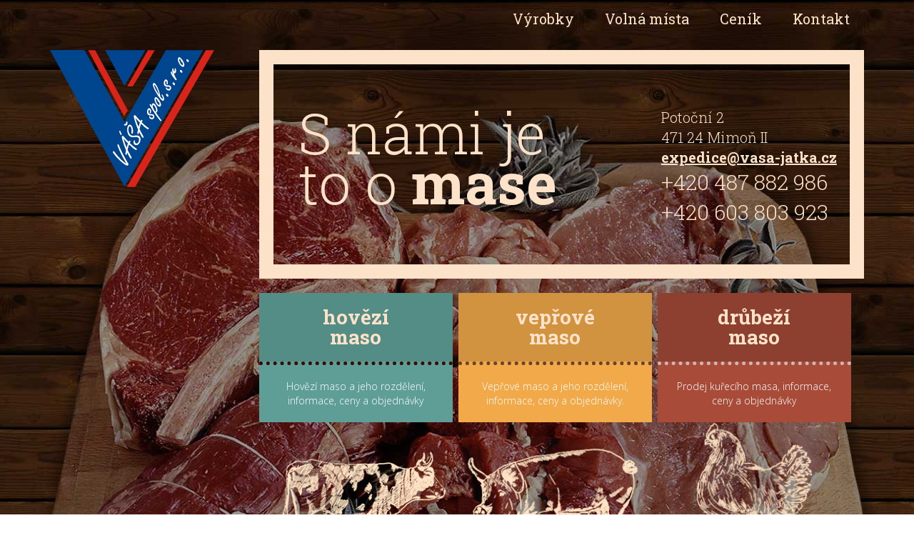

--- FILE ---
content_type: text/html; charset=utf-8
request_url: http://vasa-jatka.cz/
body_size: 758411
content:


<!DOCTYPE html>

<html lang="cs">
<head><meta charset="utf-8" /><meta name="viewport" content="width=device-width, initial-scale=1, maximum-scale=1, user-scalable=no" /><title>
	Váša jatka | Váša jatka
</title><link href="/Content/css?v=h4bpl0KfqtgJ8P5z37_qoq3LKHEe2dxij4yar8w1ebE1" rel="stylesheet"/>
<link href="/fancy/css?v=fmZiFh3319aNk6fa20p8djtOMs9NIWAVJVkYyMgkvv01" rel="stylesheet"/>


        <!--[if lt IE 9]>
        <script src="/Scripts/OLDjQuery?v=uTAvfk2W3beCOuR0YrpDvAD9dR5g8q4bMKMD7KxcX701"></script>
<script src="/Scripts/jqueryUI?v=yqCVigxSu97_s_vulMWzX97PVmpAp1RUApV3df4vSeo1"></script>

        <![endif]-->
        <!--[if (gte IE 9) | (!IE)]><!-->
        <script src="/Scripts/jQuery?v=DilzeZuJxdbQsfc_JOwsWB4VFDhTPM73urYeggaKdL81"></script>
<script src="/Scripts/jqueryUI?v=yqCVigxSu97_s_vulMWzX97PVmpAp1RUApV3df4vSeo1"></script>

        <!--<![endif]-->
    <link href="https://fonts.googleapis.com/css?family=Roboto+Slab:100,300,400,700&amp;subset=latin-ext" rel="stylesheet" /><link href="http://fonts.googleapis.com/css?family=Open+Sans:300italic,400italic,600italic,700italic,800italic,400,300,600,700,800" rel="stylesheet" type="text/css" /><link rel="stylesheet" href="https://cdn.linearicons.com/free/1.0.0/icon-font.min.css" /><link href="favicon.ico" rel="shortcut icon" type="image/x-icon" /><meta name="description" content="Váša jatka" /><meta name="keywords" content="Váša jatka" /></head>
<body>
    <form method="post" action="./" id="ctl01">
<div class="aspNetHidden">
<input type="hidden" name="__EVENTTARGET" id="__EVENTTARGET" value="" />
<input type="hidden" name="__EVENTARGUMENT" id="__EVENTARGUMENT" value="" />
<input type="hidden" name="__VIEWSTATE" id="__VIEWSTATE" value="NVyVd0785t+naGcQF7q7UNs9rcIb/aw5Uc1g9GNzaBQpD912nXuElsckqM/D+UBHi61BwvRx2NjMngN0Xs0C4cgTHReH/parq+9j7YSb/g6rwsegWRGmUXtuAUhtumb9vPrsojx9hD3QvUjRVZ3gCffCQzNYk+x9SbDoD1VvmnkqK4+XY02K5DyhCMGx7zuuVFMari8hk7bzQwcexxs8ZaJitsk9gJi4tnTNpbFjl0EFteVBSuEbcVQlSxtD1WsdQBwb5bRLD/nlF0EZb1j1/VOQZxELIqnDhMLLizBIZNh8iETTf8pJPeFgN4SSie9njLl66lIctFK5SmJojQM/QlNEXvTh1etFAuV/9OS52F6agtiy7DTAFtWnrrd0DjohQXOPDJWOKJiFAKheeKtC0TbE+OgLxeOH6IF+9LXSCV3zCiHtSvYp/kbZQx6JBHufR906YBmgRth00Pj8sf2AXgg0H5pied2TXRFDCej6Gz7E+oP99kPiioMDLTCvMVWZP8wsDgW7McW6x8m/mA/DhNthkYZdl2vuONPlEZLNVterugwW1VRes/by2/MrV2uUBAkXwr4ZVuVVkaB8UL+4OoE/UE6CzPZ/6+QZuaE/2t5MY76beqtGNuiUfLJ4MWciakJZCgYwgeAWi05ZTOID0TgV8dzTMRDzvtsHRxm5nDhYC3f6vQOhj2ZYS/PpQaVnAKtHNO3vcNKR8Slmd2n7QvdlrHIJQls8LLKZpfOmXcbFMelNscdWGVELzvei8MZRgTCaQNTQFwL98h88wzQzxMIwX2xcVDMISiExaQY56o81uM9NRn6uOHLM/K/n94zqpKnC5MNrs3DuYzKx9j6A5GH0YDo6SY/qSM4PCxoSxYAykF9KeLvpUJOlVq8qaOu2LQ348UyGVnUzQfshoyG1APZPqj2YnlyvndYOQAb/w1lQtwy9KoFfMbwBmHMjXFVMvaqHU0X8X3MBt9A970JKUvMD0aGL+o0J4WRLos8Vv0lSscYwort9TY39tjioQOH1v+RSpOmLi1KxNPXE0UZrVhq+yi/TtA6TCRsclg1ekzM1N1lHu82oSaEpgBaNZYF/xVaqBR0zbIhLo+RuRKgM/HD9u7gFfqspyIBPTHzmuKcoQR4PnH9AY+LQSS1T76pe3NcQ/jzSjslZxeE7zk7dpE8UCZ/Gjy6ZlcP6/[base64]/zc+RugOmcUOEYHZRROOvsUizJtIk5d+hIDo1yjjTwgAf69rx7WlsD+P3/a1Ntb9jTE+KPQbdXx6wvG4zNUQjKyvHgAZ7RQdSwhM8thwfJm15E2GRJE/TatTkwQkHqEjL9U1ilIIpdsMHc9teh1zlfyjy7Up4ScwoZxTv/ycN+Sp3J36vQ38uedsSiDnye9dRSRRfalS4hRH4PHYGBP4C6HuE1b/7i7J3/+JyB7zw61SyI7zOD8UVm6+swczWtOHv4Ickb+ISlpzRxiSYRTsUxVoSEFPna7xbo5VvJJWWm4HR/Bpx3dVAaxLn87/CL+X92ehejs2Ksa/Ww+EB7JfWnO17rBiO3AiJizOGOI/f+p+D51GUJwBLUfCDSJGTpOSzwUeLfe+Z5gYZ4tNaLK9CSIyZfl7DTqFWSo+wgsZTDvBebBAGHCfhskkvBBONZkQDLh/N1VZuGXDkj2FSDqtK9t7QbMo9I91xFA0GWtTILL6QwJJFJ6ci6vE75xvqbylOfWjcL8fhJZCOXFS0KwVv4XBYCLwyf2SqBGG9sP/Ozxj7zhWUe3EjmhOBxISf+uzAXPirOzOwfbW/22YxnZxZtqaLTJZGnNX+woTPlC1VamKrv6t5krAfwMQ1/C1uXfZxyT5YnyKy0H/xYYs+nCRn8Ax0oBmH5ib9vc3HHmn9wVEtUa87QRz2M1QaKF6lSGvQpJCyXSzlWv63DGbrBjmHego5UoNQKKbRIfASwc3f/KQlYQIbvSVxAG4qkSnBcElEeDbFOyDXnlNP5ITmrupnMz5ttrGz+bV4Fxg3jJj4w9qVLECUGrxxMdyb/kftYMr5KyiokykA4QysJ/oydTj787I9bNvdxXWORr7oI98VL5PYyUFORVS9Hgp2JSlb6QFOB5A3B/T+DRhLjwIpzgJ1Z5FjpMNO8QBzGGKi+xs6b2RQFvcC7WraWHI4eCberVK1jy93PQwydAOklAFQufTq0n0cwU6Y67jJovAA5dYdrVYqzj2CR4YpR7kq7UBenXeu8DiJZmvZtAsNcBbb4Fw1TBcE90B3FHjB/1555tTJPxfhN263pWUT+AJyI++9iegmDnf1cEmu262aLHQsrq0RP90U4CEgjnCxsrLo3t8l+LKGaC6F6S5+3MRoacrmVVjxR10dN2ba/gOlWfh58g4vv5Y3ZvrAmFPurA3YVhxHNkgmnOmwkNKHHy74l/[base64]/7nfFXGZQBA+CT4KCVk0SwJ5JyGnXUagfKmBVVPTSiMUrj+SbNBy0jTwaxN563Tgw5xbYiLQ4mcbHwmyUSm5DJNZvjh+uJ0gnjbvQxL+aq2R9KO8+HYGAPvzRP9ttdCUIcVqRL/lvyDtJcmLBUiZXalc+4IS9D86idhB2IbmX38Em/uF0bYyPmHLGjsPgeQP34ECYf7PDc6Kk0xAZg2ZuSuuDTwwP22duscgK3kPNUj7X9IHsxGTzsm2ymNix7LVVn70r/YYW2JKCG1paM5M/GZXm7eCgv+WJzt9Il6Lt7HVFOXOxMwGszsnn4LNpqxc/Agzv+a8cZdyZDwwtWUZK/[base64]/EoFN++K9sqLG+Xgo3wsvoDMMTHa5likxKYEondGRYJ1W/2BORaqbXlXvbtX/56qB9H7rubbLG8DYEsaB1UDh+K6/LX0mse2719HCfWlkZ9ajZ2lgaLlFi2VKjzCjbssCMdtlm3v7DLAz7d9cQ3xiYbI3knjSkg4/lAP9pQxvcafMyopVdLIly0S2F6gibbiyMZHLuV+NPaJYgEtUL6qBzhyTT9P6RApUunt0vVbdL1FxBB1+0ixj28qKBRTHktoX1R9Za6JrgE+MLsaKBt7hfptxJO3ki+0eN1zWI/GiI/wG+z+ipQjW2mCiBdnmqaEcSjNVm93l+Ybm6eUGPbZbggjpXjnNYemy/[base64]/xQVKPv41uEd6bdSsccAqenAEyuOY27DjiRtZyD/Rg4gEAvw/YOr6+FMs35wEQiNxv5kHSzphp1ZOysvHBeFhdjWshiXslXeze6YAqxP8l41iz49pPrrqQDrlWAnupuC545IV9y+uKlKAdh1Uo5j1Xws9mwDILbfmZjLYdrIhNhSom9MIVylOfDXw0aPtlyn63YNUfPhs5IreweCdAEz9vaq4xC1Wl3d35R3ANw//[base64]/Ak1f4kqK7SRbXh1OHLkqdq+HqDrugGvVZrgXDVxXIIc82WCvWTwNDxlJcIfrmWazTL6Hh32qTXPChnPXdA806WTLH5jJO7/rTDoTc8SeVE2AvgbhJf8uvQV7p5BLKZWVWBpASGRUMljA44EmEmnTZnHGrqVWgkSvZ+JfZRcAtZG+w+TCBTBFaoDYBjjlDYJh2uXu50E/KrDa1o3qHvQgjFkvai0+NA2d54MZ1xUrSZNGzimxqLowWohg9G4+MEFIz6JOYPkTYDyjnc7OQyOa89fIY5E3hZO346pK+1W2rH1Zcmw+GsLnFsNObEKO0UQzGrHdNtDiq/xMVNFiZOodhfS3k0oj3nIOH10ZYS0+DGDsRSs6mnuEgO0gPojvnY2311F1Y8hsxRB8Z7eBs6nAGzF46wnzX8xsNJ8QOYzbKSsaC4uosj6t+odA5l3WbJUaQZtKhF9kz3a8g801yW36+ujO4y7K6pJiBect/tpVgxWsLNYqU1HM335jclJ6/f/L4c8bkVamEV66vLwuOxN+QctQEDSDJgdptVuH78AAx9RRRydmiyvVbmt31fNbxwKbf6Bb74eGGURRxykmWHgu+UEhOI5Bu/U2mxRNOZwZxjacFPYEVuKdU/Yp8KuEGUR0Tim/5+WWxwU48zv+IPbdX1c0DgS1m/eefN7i0aWTqPeF7UoqMmNLxMz4JPVAJ6kAnTrBcq0wiYkVfDTH6LgtSGMaxNzkAcLKi65E9XNTrcKLUCk7UzLlMpzYE7ch+7ixblEj8eC5NPFY5X/sn1AyEDgmy6mXcgMhWTKCZ4C4T14+UCxIo3nI+BuWigPqql/QZMG1pXY3C3D49Eern/6EXRhVuHpEot90OrcUyekpvJ6/Vpw195/2Y6b96zKjxM7KhOfsbYLi2s9lrBCU8RPRnn7wvT2D5j13P039k2dIPrbD2iliU7O8IUmyZG+CsX7hYOnmMMAk2aqJJe17jHIR4bHTuUnahNmqKWiKYF1XQqF7UtCKzVZR4By8WHD/6rmZlNipaUEDOCQoG9M5NgeDwdDTV5EOhaBwdvS1DOycq9ALq3JgDIR0/fkxotsWjoB2kkZcLcnTUHTou2mevgI0VdqjMuFTQjp026pQGaMLHdZjAnBauFxbdZzBAh6RWQYYvPg/6Pmfd8D/i5+ZsdB9U8o3Oj7Fs3FYMTRHVeOMubPM8sZaZ88bwASBC8RLfebWRdKLEVS8qKkDoj/4ffzFoRPSCXKblbe1fxYr8b/sh/U12Lh5oYMjGHxbybAwqqbekfz0DGB7su7zRoSa+pMsVhHIvjO0c6ZIQD/MJKVqJ1KyrluefeNZedLy3w0av0jVECodDDKj4pYuMvR0+7CpzMAj5D3Y84Op0snq7w712XRLKWJBUMQ0koaneUDH0sk962rQolmfTd4/UQs18TGsMFiNswvM9nRohuJeMqyK+E5WgtZ5EW18WZFGMpeECUQudizRvH54FeyVPwGrAGUiBWyy+ezNB+nq0VE+fZGTyA/pREkb2JWDgX/IQ4dgBsyvNX+aAq/us0s8hqJXwO3joDbYJts2gqswMbTAi0cNs1TNOt9r/mNAwKYUUO5yNb3kRaYmVGuu05Q5fhPASoZbeNwHR/NoC5grj8pq5I7hnYL2ThtRfN4zjQjeSx1EiLHhvGeqFoPlw24SBzccPzA25BMDme9RBSWJ9rcJMdcCQltK+1XSmvh76xz5u5YPw1V7p022+MwtDi7rkSTU2CCVzUJNj13g50+MInihF7GEbUjCTrYZySr6af1Gvm4b/UfyneE2jf6uUMAniKreaS0Ef9s2CCeiHgrpKc8mKExmbk8OVfPteqLsPXJsFuPqHFR5IReQBlghkDXyC4BLB9KYjjEwX4t86H4E/3qcEVpZs7JeggBMuzwefy3oadBHVwp4y+b3U0P4b1xMAdhwAX+yLosA2QWGAqkmU7kci9E3azjFq4WQ5NumZEyXpXNAxFo7RMGVzKzeAQn6b6lJpObeF17fQkW5kQwuw8gMlfEd4Ps9VB2MBvNnnJ8b7bU/QZIDPbhrschfSDvaTRXHqeqTOTGWNB+Z2B2tzEKJWoYw19IIwWbLSe1DkaeEGKMRPptXQWF6gdowlFkn3i+/Fmuw4uCr+ql4sL9VGgNz17WCHBp2GwdvdyrIbtvYB+XgDduDl1jV7s4G92w40RVLdOw5/0HHKSUVB7VPVmMJBem8DSV6tz36c6odv+Q4NG05Aua9loKcUWF9ezgtg/[base64]/gBKcZ2He0XTqpLO5JzMMTWncrs1XBbQZuj2J4ckjOEB0pSYh16LSrVwhN4bKdg1HXM+/dZ76AFM+9Qn6SE/bJ3JeF61gvzidgpYgwIKyN8HZzOt6DUPrd2TDubTYOQC/HJ5sAQcvN4a2jTh92QVg4ZOc2P2YzPEP23htJY0JUht6gwwLV5+cyMyCNW8J+6sEAEWr64l/c/krtD/AjBXCCRVj+t6e+XXTPqYbQtV1ZMSI22aDfceAuYN30k7YazIwDZ04mhkF+MmMXj1mYEqd8lv8ZykwPLITQ0i2qgSycH+inXpzK/hpo+Hcegcc+Tu5H46i5a98vl4qXDucaz8QdIhFv9YWiJ+Nf47JnxX/8jsgPd+P5BzFtJXYReWFsvqOt6qsk6bD1dPMfu7ll0MggpObDOM/gmJCSwTG/pxRdVATVvANKjoJPdOU7l6w/akMwQadIN5pUG7sDPeVo5B2OJO9uwryZ2mBGvSsCBT1Ls8EWrew/rT/y/fO/PleWiCOCInl+glNrWNZtcEZqhX8vqZewajh+rEGGFUoS07FOPwit4VpJBNq1L+dzS7E33m2C7YXpeF11z5ejB0Phpv5r7P0w1Ah+Hp4I3iIjBOrDcq/jwOSgo9DeZ6sTMAcOKt0njQdzr5UaTvRS77k/fVEOqGC2K45RZhpzx/Zb9vOg4IKeZhNLR5IL/NSRgFuCwvh/SlvlQHRwdmerIRbdkRVleKTBJrVuz7oAyhyOwmlHj6JsYzv8DDGfh4QHhOeNph97baE3RG7bZdf+V52DCzwI7DGShlW+AKze1Pl1+zBHaZthlecAkp7YwgYCrf2skDCen/tdgI+MgyekiW113wzzzLRGnjDa4gcT2yA7iec9zQ1TUFUchnKo6/FOJ2n3HSoFI9bjGpYaOcGTGi3BSjEfsxmSEsldEAJGHS5dVVdJN0q8u32NIbAXw6MGT45G+zDKI3QnlH6ZG6NIGIRxaWPL1/ECBexdFmFN/+FU10Iqc/f/iyJfqSHQGWRS4Y/CU/994hJrI6FH9P+QWSVwnDCqDlgGGzm6oeSTiZ1Xl+rn0FTqtmEoJdUokXOhnHo9WozKYRc3oASGnoAASeEfNyNdQY0N15fVBK5e9FSsXWhWtGDlV3bbGeqmrVXz65pJfSZtUhaoI/vMO3KqmCGN9LW39Jjr46EV1NLGSwnI9YnGrgE95hj4BmQwkk+OqJE3D3aLXVGc5D/WU2LYhOTKws3xqZ88RIr1pvSoTo+9qDFACykq4QuUB0eU/KYChHdRM7FnJ0nLQWTk+gJpwhtrzEzbEUqALbsYGBTu6BOLKtnWVYzS7R4WHAmD8xAFIVEA7OuR/3jFUhetlK6nUUqGgB55seYWTyqWqheTlg9mNSSCNVSWq8tolIaBoCSJpGZJuvF2KE4uLGwgqOoRDerDO7WP25Ahz5erS0CqxBt42iKP4wDzu2UIlmYmmrhgW0AR+KsdKRo/WIG0Im/tDyWRVrqutEMGjt9/JgmRs0f2/dlM/3rvZt//OUHE0l6vEgOYqLpsoxb1xzsxTmRkM7cmZV08x09PoAzuYx2MI7BBiNa4aXT7Q2taLbrnC55Q1Dyu+ElMFKj1ZYudnxZYAScAn59C9TkP4aPJPEVUJnU/5ti6dc1tEj0OnrT7lh38sPnLiPNyKJ6UrHW6JdJBfjWfYRKxjZtTxQeOiQ4oL+bW06DQF+ye/dV+5/x+t9Vl2TXkJ6XsZ4+MpuMxlHCbFc99vgwsbquPNy1DU1XRblcqYbYqBo2+CyDscCCrtFgAJutM9KxdK388T44jCyiANFHXXgZpLLehgcZvUymR6V4DBR21THEIX4nB2PgTWuvAH8HsqSmvCmfnwac5qS21ivGciJ2w0KTk5/Im3Qoqj2EnriJ7Uj5FEQ/9BCSKYGaAhvkyy1i6UQ8f040YE0Xbr92zOpQNDLhDkvSLYgZ4RzW7Q9FCrZLneTEmdR7u6LUR7mhy+IBzbQm5nbjw64TCVia5sXJ1xzYm/7Mva2m8XG7Xxfdg5I+1/2GX/tgl2wUsrzjyRDZloRWtGkCMQMKP0gpafpIBUTiT2t26n6Qe1f0dDIn3HhYE1A4gNVUaJdAZIMr7zyLFu4qjGc3RUc/SBTiUBudmNULrkTlnc3IC3rCa2+cOt+2+cEm/Dd3/ahIrl5OGdT1iDYbRnY9tHYiSBhkhS3mp4d8ig3QQe8a5xkFPzO/1fr3woE02pferzwzPuNb8rlcB8Oa/E7/qCoDCfCKA1LLJRgY/kUWw3Lt0cd38xI34yS3mK7yUN0pQLWmus4iXpMd4MxIEYgB3mTX9tTcpRdllzCwNFy6O6X+W0dwj41NB7T8WPpumeHxhlwo6H4FSioFa8SwPoBKd6jBO4h2kwXIHXwtEuui5Kzl5oQnl3XbxZzdlpl3/6quXZoKcETDKUALtp9oNeNM5UZE/CbChbFg3YFJ5zOGKrln0bVVdRG3h/IbshbmGGlXuu8atH8zbfekjyLx/XKU66GaXyCIOKgh57nK1GmxJTudDQcahv0RHMxiPbIXfxln/w9yWGT1i2fuRJ+lOTi1wvQOnCU/qVJw16ymJyDnlL1E+e50U/RtdAa4cNJUUwBkjIdOf03PPb9L1P+VnVJL4o+lMT6YIvJB/Ae9V1fnOcTLTXYs4Mbah6PZffOjJU5/TEztr96EyNwZ5w1yz0OIJ7FOmgSvb5500iNlmaJB8H373T3vpntSqVCv7aueC2ba4lQ3iqa2PiGc6F5cSKAT8l4Zw2hX6b71EK94ARFJ7CBrlC3DWzgpoCLuw3L16hSqFERpp92ISA9n0WJXNfdZQ/ZjrdZPK3ZAsor6G5ktaZdZfs8z9QeE4Zs4D0aVkXbMsts/1Ms9g6r14tfeLh7DcWjPsulaSLn1oIgDRPQ+4erR7omgv/WnNISoDy9jpBzQ2XQ9AP8fO8qo9XrcH7nhQWCdQPJglX/ymsP3I3AdNIeo44mJU19Df/Msab+XzFY0uLnSpBOVleMJV8xMPu5eeQgE4KC7ajO/9wqnidnAQF485aivO/CviyxysKnnhaIr/r66b7uTv+Dvp0N8uWAyAYhWLL8k2TiQekvfEhrWer4Li2dfzWdbDIJ4u+bObp2I7K+YO+k8UdRekpwPbjc/7SewMW8pjU90x0JpQbx8VS42Qo/KhvSt9KPIOP5WohezpTFTap/xCfm30UX9Y5wogL4o5G4eGDaJxvl39TvUGnQhPpAWWPPyhoSdDA6mQfnQdaIjJPuWcBU7YGSFkur4Br5nrTXpY8aE/4jJiZ2OmmoNTCSDEJD9FLUh2QT2pkKprc7kR1sWtS4CArf1U3uiLZKahNm3DJSRgd5X8/bzEbBX121rhV6lSs5duYz6npfIP1bz6gSRd+IG5f4rqs0RyfxS0UXTN2iZ5eVj7LweFPkLo7IGNwGEIt35Pcl8FSgzcOCjRzgDVgADKW9zpR+6uj0YFcEtBzLu19U2PuuTxCYSXP6Au0zVvq2VhrC/xSKd+etV/WOBaH4NYQRJTBLb9uc1QbhXdfcblyg411v3Dntu2YwCTtTmEl2+TFYfqu8i53+VMg+5L/kfiLn9Nn8xcq0f5ELhstTb7NW8Yux/DQzkukws92R8Iu+06Sfw9KCKVGdUyIWEdvLDZHx18q8AzpxG7t/B9DX/+xQ1x+r9NtShZ52KchO/CswUt8T/[base64]/gZ0hwP6fApJNiKVRmXsPgrQaNEPBjorB06dcIw+gHJrKgSPpX3B3d3+xNaubtbe3c9nvXc0NpQ7D5Ag4EyYlEI8UBxwglp8DfdywNoom4tu/GSNQ5cW6ToN0+ctScb0c2hD8gfOGqUNIC98sIkqj8fq2xjvz6DOP2n6d41wgAfWlOpXDAN6tbTVJLGMQr+bJE83RNwtOMaVYLZvMdCDGSUOG1bP36AkzBEdQvythPzCcVdJFXj2cq8cK6pWg8xlY7sojxCuDSSg7al2hVo/Ng56rNtsw64302rwBATJv+8A96Yd27V/rE2h3DTU+SnnmHk+koapLhlUORRDDoNuaiqlVQK/BjuJZHEllCFu9u+v8v6nGTePTfouq6jgtuVEWW0rAUumQBEyzLbwGePIBBLGKVCobP0ZjfCgzrRT8Ch3/Dwr4BtVIyd+6IN6JiRWLvcEXYxQnWkHzibtkNVSRoIiytYeYMRyctIuzdhFr6BZfEwySOceftzxeiV5r6FsbVxdhUBxv6aPmhXL3BTg7c7S4CSNhcZs+g33ibybjOR7j0k3VvN8ORhAwhAXeJwPKGT2ZQR0VCX0/+jixW42ouOS3u21VHn4cGFBb9ApI2y8zbl3Pwgokw+k0sLHjuYGz58TCyt4WUHSJYHXNpXpBr/JE7iW6WpliJG64a+1dCLSU1G1GpEmnnvs0AQaCwt2+8ZCLMgJ4Rjc10FF+3UcbdwiI7H5PxgixQls6s19LowAvVzhOvDhzOZy9jEW6MceH75QEC9qU8hhzWRfkOxASgrmft4FgfFGkPic/qVJ/[base64]/K/Um1V76u1EIDfTIpRk50AGotZHSH2RqDM9p1STKmWROVGDjoqZMyzOeaJQqD8wGHJ9lSeo6cZq4vUcLaYXSd4QbGjQTAbY8bIvNoZkhnqeYY7Lp8EFeLBSc9AsRcO0tT63EenbVx9jMASWrKs+ZrGfpZ1cdVs9KXrHp0gYz0nFjOKCqgPRdsso/19nwdx/lYuLAlJR2uFpCZcfMFcp8NWO0ah2cLMnH6Ms3gcqniaGcXz6DHr30aVT71984odHeNqvOsxwWkfr2QNbmr6B5OXGOizZ4JcN2YoFQiCiv3N3aeHao1eZbYxhuVPb2OoQFE3ssikr6VhFgwa5+tqqjfrV3O+xDMTT2fz2bwMRY6gIadHcr78hKBEOND0n/NrmnGLp8wygyKJCS1MCf9mdk8XsdVEjnUmOyriTduFQ/4bTI+5Z9CySYLWB8FybdRaJd6qR1zmjjG8fT+DOz8Jq+8DFdgE4SH4lRSQZucCO+zZv7GzBpi9O592YXW6MsniAP6PBldmFJt5LxZHwCF2LWzxrPA4t/[base64]/XNeRgBkr4vsBOPMkdQ6mckDRvJ4HgA0f9b41reEP+UaC8jwTX2P6O3Xtf9wyh1eMBJcHr7DKdxpiBxi5LPcQ8dzjmJNVY1cwc2rLa74JhfGiSXQ3h/Ztcs7hCOK+n3dFQLC0Gbv8W6TJiDBhPxqGURW4mbZdQhbQwV/WQqXWOL58vlSDPfFBec0gRhPZqxlsiY0Ko/cTdM3es590zFi5xF7bJfUBQhCtAPrGT5af52KfeEz42oHcYlWNAz/zFTAVxq/hB/wshPgTLO5xcKYNVydfue5WbuY+KevQKUcTfHjpv4SJu1CUH+97CXFKn/1rUr4octTW10MdMB8u1E5dy3Hl1JpgrXh0bWsrzy8+lnoLDeTmSUsGQ4EDVBosyIMF2+xZncIsJbj3qTL1sBss3lumabjiHqHD/kqXHvJi2FNyHSrWRm+ZC42iqxTd+csIxVzDsj8//4Fucdfh8JKz93DKlU1HKVSInSJwPP98mVOPGTBiRzCzAHPJC6G/kAq+zeGYkjf9YpIUQnY/[base64]/[base64]/rJGrg+l6e0n9a5A6PNju/fEM5V9CkqbLfNbmtY+WrYhHiHiq1AkQQ+n5IUCNTqaNpYMAmJbj5jJ9acaobO49pWOIcaLuKqkcWYJEPQrJJFhZ/Bq06CK7PaG13uKWnioEEEkURyzs7lAlzijeTV6aNzJtiMVN+JyO6A0NSDXavmjkKyBPUg31YuPSdJ4cYs76gpxKjxBxF3ROQZIeY/Lctw80nZQSNjFKy3HX/[base64]/S1HYpAorNnPAe/SJTDvEIdEhmsOmSFiRqPogHv+loqIIVZJGGyfjBv3GgCyTPYsyG/hwz6quPob9HVzeuc6i35xSL3bBNvsWNcz2LD/k327BThTT0hAXk+mUAtJMhXz04+kf9hJ2CNdghYoycLH+NfmycuY/3jWNFhB0fWtF40TDTd3rFOXK/Tc7XdV394jKQ2VtOngAxYWSzvEc0e3ls/662MeXO0G/xlqhKN3baYVUhia1hfppk2kAudzx0dGXq2OcbKQ1WtF/UL97vTSSTdkQE59/198bRHbaU5iZBe8zR7vFyUt/uzyFe31/0NsrE3P5yNv0x1sW2W6j/mQ8BBtK6Ict2slB/9N5VlcAWzDQaEdluuAuQwSZcG7gq2opLjISry4v+yXV80G4iumLP00a2XDzZRwVIJtRODOXo1BMZf8v9/YLsjsRyKtzOAhyj187QoiWwXJ5fdzqR2EGRC0RGxeG/Mp6D7ZOgLV96vL7YbDaLra1RHqjpbLcVmDoE3h91kh74YIKyXiNpKKSF+bkFRZK64xFBs/UHPn2MJDvlxpzoolP9gdIOSjDoEC/lm8EroQZM2Ur7o9SoFdJjieB7dvtWIgNYJx+pyGqYn0IPj1c6d98laffCKrw/[base64]/nvzIOq+L3QukZFXZWj1hgX7lPlsOcM/ZfmS9HBFBTyIscoVi4vzWodPMvcrT3YIlWzgY5Of11kjPOrMTDnp0sQlhj0yL3Yn0kpFW1PmuBO+bO2Ad76Ud7FJxX0BVUblgje6Xo330XFuqUN/9dGkPvSaciVJTZ0YcHnqpEMFY5fJH12YCfOa9ZXDKbipqX9XecqSuoEAN4OWg8O/EcDG2HUnrRl9PeXUbt9kDiY+LeuNutPkDAgpb637t9kt31QsCqXwLk2b+cLBHNFT85D89buYD9aOXpfGpibhUQqJcXgByEYvfOC16QzWNS9Q1oD8wUI0RhSZdN5oWrolfyG19KbO4fOnWG+3AbjBLkj8246zBHP6U7ay+CXr96s80JoLQ19agAY12/wogsQy+09+zr94NAW4JhxNmEA6MXNfg0fKtrQ9jJkO71nLYTgrHVlsKPk3c3RYiKL8Qf0vceEw/T7h3i2vxLRziY2+B2fzcf+Qc2ENrI5MiNJvNaREYOk85g0HZfCPbOzLdaEwe7R1DnFusxkByD08whE0yx9+xhlLITte2Bh9rXqZK5Sx2r0byza3CUiIS9ECGol/LFkht98ICSfo1vRI7p2BoXqljuEoboc/3oYoD0SNMvkjMTUQFzIlVwYE79BjvTlOaWpsfwSD5uSZ3L6AUw/e/6aso29NNaU1QqOCHAtV5/mpnH98cRpCzK9fvRC5wkWdcH1VAnqC69DVFNPOsZKGb1sMKauYaE7b3/+hevTEZNk9/KvCadpsugekdFl131NVCT97u8an9gR+fWq4AY3lqJQ6Ry9XNl24sj7JqlgMU1USqH8HRYvNBpeem/E3xv6sftYQDKqqoMoKqhrW60quhc2fjmXye/3BqIHm404vkKVLdOoxqMMMiIebHidOLMRWSqs08rL01b02J0iGrT19EKB4HIVuVzElIMu3/jYODcRxVqYIVqMwwzcxUkZRRFLQ8pk1qNKC2d6HLDeEKj4gCvyTfq98Uy/G+M4chznQsxQwRnRmnKHzpHnk7fHcP0VufhN1MQBtegBRbKaD8kOlfoIBbuAFgCTA6BRLZHNAPlSd9dwKBqYB1bPqJkVZBhR+tmtCFXcAF+1d/lizOjP/Pk+srd3l3wiJ3D76Hd/wlEXorWZgy63hFrdHOPGMSYcJPu+yzwR9S7H7gGVls/Le6Wzdn8gAts55vnatJok82roZ/OsLeef44H+gIq7VJMMJ7x2Lh1CDS7n0NaGccLcBVQxfePYHhmbPhAjp9TV4QZx4n44vJ1zZS3Cg/fOMnQC6TZwfU2bqSO+Q16dmcAQnbOxlUQw/y3DfEfw0om/[base64]/JbSBUw/M/CK/pCTWs5OTzYnsFmuuvclGedZIU9Gx1Ueu8jrvLufZGFAuDGuLsXjP31jxZAykEeILN/glDFlUKOt8vpC8ZELULg3rAsq6NuemmsXSCs0EawPE/K13XqIhZzWw2Yj2Ixcuw/TI5INz7bVktBJB6sIM0cPP2pbngv7+vpPVLKTtcfRK6yCzsk5c6NNrnR6P1V6IeGpvg8dLdmlasTQw8YALMwfXfi6Nr6rxK5nLg1EkAXzP6cSufb05Ghi3SD22G8gIQSZwGUDnU1S3X2Xhh4QCG3RYXJDl5GJyrfKBJyqr4jkB6eH2gxHPHcmfPDrcuQpTNKC+3/enWgxDF/s1u6zembF/DG2swhNxHcxAaCZZP9+JyXuIr/r6hDxZB1dRjER9QXkfW83WZIf9sjt3rO7hEoZrrkzCA5J5MTu72jGOYetAka19JXQSKuAlYsiP66um8QiYEUvRm/qLWBLHDYkodYnuhlHEW+ftqySK1kwPljJKDx2VlSw8z6LrPP7bJc3CGgF0RWe8XY4yCc4LW39rrlfrS/HYwNuFcHaWGyhJTbmKXPoFK3SOkNrqdx/F1Kg6H5VSAXjTH2uttfePiLBldPMjqILV6vbRu9DF6uMM9GP1LdwZZNVPAZTrqLJwARgO/evHEoSEwty7nlz7MsUQ9vhFSN50JKH0fQmTVHE1DXdDCCwf5Ce97t9QbhATljDDczsEgvHzd0y+R+zaQuirks69+BWs6An+fx/[base64]/WPocszJvJ3NlATzh6IsGlFQYWkuN5rxvKYrUZr5xde0Xfg6rRny84rWIwFjs68Fhxy/N55hHT2j85s6z4AFr5kJuOQJncn7sNry5CGdhaR2nYkm43UtjDmqvNqZ1Gz255uJtn8YNdcCcXMfj+8tYyZaLp5LaQap3qAYOoueBpUJY9nny3s7/[base64]/Ax2IM4s5ZGpwKzziaRfQlUDbI0BD+dW79v+0IWNORVuu5p4yQcGd5M14noS2qycm53Dly8zdAAEPlq1Ig5yeYpq03WcgBa9jZpFW+RJWrha/XwnhOIq+1Da/LnEtWpnomJYRSyNbWQ+kGj2hODsGK6jTiAZlXYpWqtzU14/4GFWnImw4o0rWrqm9gpn4XPkEduaktlRf2kf4pvIXQJdd799tA5V+OV12b54pvr6fkvMnlQW/Pe+jziEl8u3/u+chjhIqXGXBZQQJxONLJwWt+bLd4qakkmR1+d3sYHFhyJibcpNjl6fDwtwoJMd4iJA36hQg557ZZWxkJ66mh+XoWTNOhyKTwGN9gZYsOkYlMbN9D8Q0/yU0DmxyYDvj89k3G6mxgBPNHH0jpWhw1nHBowxRqURsmYeh35cKRO3S2TArbVonDXJ58PJUuoqgtYMuYC4ii7tjkcLUA+v0d/[base64]/KFveNe949KKpSfqeEHPjmmWfWM/11UZwcN9Pbu/YanQnYyqbTrvaGv9pMeTFJHwYXarTGHrzq//RTpR9bCUTLwWIj5dk8vSWIjTsH8CG4kCZAGT82zYmqf1eOYt10EMFpeNMjHCua/+g4PNjSC35tZsYcIsgwGt2aY4JpCs7zLbMS3wEe5GKAOvACgTV5Yqy9kL/hQf4YlvX+LF2M6W36dvX0KBb8s6Tf0IwpXZv9OSnUnIb1OyZf1+wTTAtp8W0YALLmYFlJhlPlbd/yW+6G/4/BwMK+ozeIkuMlmnl0z4pLUTaLrjAZX+sarbrilCTPKLP5fLY8avBA9jEGPVbnXcRpAcnmpePGbt9SuM+4kGuDhwCz0rk+O+/fZm61aeUr0wLlv7eYb5jHUxUrA4WMKCQWz5fggVpyE1uBLH5eEcu6oBJcMFgxkxF3kottENGfuhCjDcg/PSo/UbzzjS1Dc22+PRbZDbmZpYT9f7K+XN+b2Kf+AUgMOM1uE6KlXkyp0RlJU0eP8bq6vzJ3kSdQGGKsqD93chIy5emLWgBE3YfU5AhLRFQwx9PJemnOraS+q2JjAuYOJwMFo3BkriWI6yZW5/A03cqL8FWvKMl0J/Cx4n1CxQfp2BOtyMtpXhPvIxve/3i9r0ZJwm1rAN/wzG3wjo30f04zr2wZjeJ+hxBPZ1cANFB2qWiQV4WXdmGYdjsTGcmrNoeEghTYer6jMHdzfOFcnHm1ai5lgrNT2Kxyhly3TFeCjUmBwXbj76WbdmiuIY5rfSnyUkS0MEJQjGy9Xz0lip2pqkp/gNFj7xUb5vscH+9bsCulE5DoVt7NMWugfE076mTvMJXG/xJTlEHxU0lAxS6da/7inGeGdFAr+xm8fzv15GiCYyogO5IqocWT4ZYQQOLbcEOCNqu3a6BBj45ZOs4uCDGVK6NU30C2nSh/otxP5N5xQhf1d7x1jFSiilBPs4Ds3NBxOoKAKMSPaOwNZBt3UqSdphtYSENiu3qkYLgeQD1GLA8eRjHJmrFaksy2YtwWVofFK8mL30ijGc9ttfVLjE4YMapOgHVHS1nv94Skk8JFGcPRzFRd0T7vaSQ+qfkbDmyEIfTQetIa5ToToh8/A3WcI7rn0C44kD6le4Ase1s9EZ+h2fbYP3hdL5C21QHM+r/CMImg1u5rKOXvJdTn6Fvc4wvtij6x54+Cy2YiDclblyeVOFGz1gjk+aBOCQzoKRnOfAQSLb28yiVLKITEm69ARsPudpKWgGCLEa9C6rSqlnoPuvfg3Xx4P9ZKP8eWRzynlFUDOSvSlWJLmw4tuWmITaPyKpd7MuZ+snGM/0W19zlxiBrGz/jnf9NognKS6qxcE8WChsfGkp8dltVx26sL41YAvRR7ozC+fYyWKMy0jV0YpcUw6MZVi7T492aT3awHciBDL5JuYOpzijZJNvajN3vdJKygog5xga1j3kQXG6WjTizv4SdfssJKytx/M/DtXZxhjhb2tpUoQAVLLU0lwKrBOxQDiEyehCPUxp0v1Q3c6U5qCvUNoAb+GczLrnzkdgj6srSGm2LyrkcdRIDb6wTI8i3L14jqONQO5DFgQilH5t3hfNp8mtuJBzrKvNJbJ1/g88eYKtYJN9q+0DQNUd1AtP4Gt8EqDNPl+3Ai2cMpl0VUeIGUog9AnekuCS52BTE/qa3VDBxdgm6gvCB1+vk3Cg20ALQrsNDU7B6SKWTxPOsu9NozlQeq3jqJWAY6A/KNFCHuXITyAkvPZBrXIZt+JpqmKvk94VsGjJXc8He9y9t5AdMgq7Ead7sq8PhCubUR/bwIWiLgU38IhIQvPI5XciNxjWvwOHs8866CTJkJZ7U19JVEaK5pDZz0NXXW3meKT0KxLCqa1AIhIggAyruNUbmOoQVfmdYh9/FK6O4YOOR+tC60sXB0Dg7yCR6CK5+AZmQNu4qg1yPJjmFBnoEBL51XJ5bKEA37uxeA/jFldF6S1SdKaMD7Lw9WbX5UJEi3ajojElPPgAX+h8kreXBZnvdWekoGgKImRffwOtqFFH08a7FKlfvqvtm7W04hCpewoTl1AnGutH6uhFt3ITaaRYTWsYl+Oh+Ebptn5T8v8NWAJ4DeXy96+Byt3C2yJd4yH+IxJdUQglbZThdOAHE7QuWC+OW/9LdbpbXXg8vOCXYgSCwbBYGYDP5/dvD3z1YC0UqqkQOKrRDiUoHzV0ISTTotvkUdR9l1VRGH/Brjm8WIToeLM0P9eKt8ycMwuvy2PXoJIjMS0AFaiBtvRkiwKVI+TiJGlTS7MoLcx6sptB0SenEVlIYXZbQdlC0TXHkez3FI+dva0/uOJPw1BMbfVms4/bWaBHko6rXSmprrJ9lYrZAFGosAppXPKOudo8O/fpdKnmTHGo4UPzTqPwAEG/SatF7XKwLMr6HE7/tJ9iljbRwZW6jD9j2EwhFPwpJTo0/U5ALoEXbFl0exk/59lU3dUZwLpUB0R8gJnCDaaDXTgri4I2yIdr4T+PiDnqYHCxXP7lubtW71oVLZGjAJlpuYW4bdRjadPwbiIUR3jUsk3Ou+ZtI/BHj3m0bpwsOrivkWp1McqjxN7IRK6tGeKwOdMWBQtcMbzS9CdjCg83sfB6F/40WtLUnckbr836u8FKG1jK5G3qm0X0RHxtsO9gok8EcyxgLs5G5AODgzNiB/qYSavsI9ookQ9t0fe86IyZ3ER14PmIfJUVQT324JtLNzNN/5JbUnxxDyqav/0zY9D+kXFCG9bUEsduJg/XsVDsOjsmQcayiGqaIk+0eTAJdAfhzw4bAf/qX4LC3VVCCMH8eeOsJ/xr2U5m4yXXGfQEvE/jvgranGRJSF9PAtySCKnrbyKexUexzvPr/H2kjEz0ybengY2spKn//M+YnAzHhwCw0DIs6SUDK1njlcDjb3uBtysRn8qhwk4zM+mZ/Tbyv9lDW2RJajrAsAt5UcltYjdE1Fma+D04SMJDdC4Sb1UUqZU0GoPR7NPdvuABiCuOhnMWt6xFpJKfenP85yya2tZNWGsi3hE3/eocMEMNNtACbyAFhlR9cbQEFeyprzKBHpcAlJiiie/EpkAN1eA2p/C+LZ96n7kOV/PGuP4miULf4UB3CV9kNL86cZ4aEMhQl/jk3eqDiYvcjAde3/LAhvpwTZlX85GWtT86deN8OEuvKTBJmdEHpk+zf9xtzUnk0f9E7EnF2xTPpZPxrn3r2vrydQmZas/OTVrbF5ReXdEIeBRTpNVCAp37eou/d+OWNh/0pq8YBbYzsXIPdf2tz9N/XaEjquwU/l+2MWuZ2q/bHuwPnyQqkktAzDvjHf4Ydo7rppRZGVTEDCdIVXNX1jnN7PXZKGXaNj8mlnCquOKZRZuxd/22mop5abQ7SxON0uJboGzuyWIpvEbqCcHs3jblKcPMx3OA4ajjRevPtO54TdkGpptpkK0P/xU4La1kV2wuZ4l/XHVm5eHvGesmS48fvJsv0WPBlGAWVNbifZSw8+1Ql+rAfOEuqO4nWr6cOXSLkNtWr78iH7ddA6HwzXGruetWSKba0vALfdhfjrXz71rhHYr+e+GoAebRfL7rZ0xJRfspRGhQ8t/T53+KKI9nI6WRFx+rAVuNV1+Xf1RZEToqIZmf9Ac3vfVa/voBt0suRP1W1DqOpD2wlGsJ/WWjAUBoguBf+J+2eiG02XlJvr/r6ClXOb2wV3jGExa/5URO1PVq3bRC0iYFSgWc1BW2eCD++XAov5oyMvksNvjeC0kaChK31pI2Lylz+lvlAekwF2c8TlSykU2p6CUz+MkbmeX1ZbOBQfiScegsk0M6Xnm1dO2FoP+givVGnhmFiwgext6Whwq7rb1ZDBiictYWG4HRwfwaLQat9/Ey0rF6v55ETNlHuJhScXrigavXXdLMUsjb0+EMMGFWK7QrkdHGos/FIhEGBmoFqXifE32tgPVQHxxZmqibiN9jSgl2uNqE37gENqC7qpHFUbBKpky08C/2ysdy69MtI9/KmvBw+eBTLZU2KpDiBbIT/uL6+XBRGG0H+LGxrHXgdBvQ2KsmSdSdKMGYnb3eiqTldjsX5H8lJzKIscXwzQLzDEz1GZTndhDSy3FEE9N9d4ZqaoKhmScRC0a8y9juuZ8u4w6RbqKPoKzIHO3tX+E2TNH84rE+9JyjKc1T/wAQPnipXoqrdnWtDDSQIiSJdYmRsNYj1jwbCYL1yUmP9Olbt0JnSZYvddQxAm4p4IqIMC3pQ3MRN2QAKJTCUio/Ofa5YObhcalSrXQNZ63XOuEVxCvevDcuPgfjfgfN3I3WvfP7PEPD/Q+0xgRA8wb5PpoGVNwrwV/RQJrARY7qC86oTWS0T9YiKCdTNI3XAYGePzdGmdmXEdMEpBeTUwgWYvgD/Syst9eGeeF1tv4ao0lZs36fCtyxQS4I/uq0HYiMA1JYAHDG+jSNPQSCoq/[base64]/tX9LocLOKDgvgPS0qwRANq/LldR9JJsX6iW7l5xZWTx3Yvdhw5f2ONofFNAeFKA5yPl3pGvDRVf3y4ugwbonH7uGUzeXUTfVykN8BoOctXDvAe0PQH26qqHYCQUyH7KD6zCGM5Ip4l1izwuDTYCB8Kn2E2QDnNwdk2sGR4UwwaY98E/TwcuCovIfMVVx/2thtpaHJzECFE5eX4lk3Fy3I2b50q/9iTq1Xf9K9NL2CryrwMryKgOOOComKIklNMYxI/TcFNMNj1sU8QLrkF9J3fr2JzWe7OTHuvQbMRjnPiVSZfMesGVrM4yQ46phoYMEMuzwkQu2WNpEOUjkpO0bSbssqDsfR8/qtdmrsYabpWI5voeU3RIQCrMjsWm18bZpGCe+zh23r3C03+I194cJtyJgNCL5CMm9HUZC8ijKb8A0aGNNdUQzqGwD6HMNUMsnrWx6IBwGD/7b7YW74p9nHG47NHDb7imcsOHTaUOjxeD2mQegZ+6vz0mnb3aIEPQwMqAVdAWmClv9aTLx14nXxdZ/+qFQg3hhNZ9qQF33/3HxRuO66LqeswVxQ6olVWOYy7rVPK+MdUE/YxUABH8Kuz8fXUGIpB4XOUf6xRT672yIgJQl2pkW//9hRuYVZEoiBweDf921Om4imeDlAx8qZtNVMg2K+zE2lLDqjMFpJUlWKjYX7IeLQmZPOivrV8niWAfF7j8dpEpDEo4GmDnV39nCztFSMCIC33C/P2rGxBX5HnpW3MYzZFag94O/f6ltqm+Dom/jVImrxcMaFmGllBQW7JHIlzpqo5Yt5ZgDMjzLcGcWobvOpgi8/IXS9J2ilu5KyfqGaB6Kk+iIBWXOSX4h6yAp/QU366GoOINI6bUtQmaaEZkUgjapLWvXy8zU3+oPeWcgupqDnT7soyccnv6w8Yuu8vUz4Coqt3Q8N4Pt5yIcEHOKrvxoqwga1RG7G6VNQ1xSX91XE1tefE5exnZ2NTpU9/[base64]/+/2iCoskpdYLojrFIcjttZFa1J9yLohKIZ0khpN9zor8hPydEjrVNtA+/dGQuxvC3AU9uVufb6Gn0MhLzKvkp1L7hwGl0iSu5qv7UeiHYZsKM1kDwL1beVxIZCkQe++lkw+7RMKgUWubkKgeQR/V8iDYDezkYiB7BWYJosiA8qgZ+mr7Zhx5U7T41oum9w3T9dhKfSLAV9a5oJSKR2qSUstLMcAAl80sKppy/6fwgMtTLC8RynrC6mgWcCs1lf1PKIM6UhUYEZl1Su60WsKq5SzGCghKgNyBM6qh7mB/naYaqITeeaLTNtKj7wH3fNoiAOpuv1tjzkhvgp0MJ9VLJhJCk3CU6o3iTT3nhzSn4/alXh/6Mr7gtkoWlF+2MM6QvZqXfqErIyjPfAVDoZyu5yz1SElzJK3OJ8UZrSz60EP/yzyPvfQdrCHrALKDKLbvCnw4GEoYO4kchRuHgMM/[base64]/n8I+yNjsSmkbdjEOJInr5FeKXt6Dtux76qRmEFAImkOOV0tvjl1l1zk3EdKbd7TcyL/sKTABn4UBAX7iiL8v2ruSr+WMfLbxfJnNpvODkhB6LpOwhMoBr+3EpFYBr+WIe2IZe33k74aJfTN/VEc6ko51GdprD7MkYpX0YRLmeJlsFM8NmRAt+Q3kmfvu+nRVqOgaISShMR/VwJINLaFNXz/YYu41m+9V1OuW02y4RYWe55POXqX76viCMfvAQu1Lus/g3vSxN8J6RIRP/lxF3yw/[base64]/G+Q9iqe8XRWWvQ7EOLo3NrYAtP0bs799l7A466lJ3rbjgttDOqW/J9AskRjDI/+7v2vI0u0ywwGwkSWpasgym0YjxOw97vSDNZwRquoVe132GcRPH5r2rq7+AtkeQFD6ylKg2FbwklgXRUXYGa5tAH/bxyCDX8u+VL5wM5lKlUjuV4alNfEA/RpQ/9fqWD/[base64]/LgTLiffv4mvUkulTmaMbGzmXmZFgytWk8y1euGSmhr4z79jWIcQPJmd5wtmb6TNEBIJLfQBDOBUrkbp1NG/HS599CJcfjzCPI5+S+rW9osqyNPM9E1fe07qqO2eg7NyCi0DxgzUQHCUQAiAdd2grPTGLze+3diGjwVXO/Ryc8k5h4yyeOMW4rfU3gPcwDhIkwfoW1S3C4UjsUdHBqj+6BSz1Bc3qkXtOYDGzS9i62+wd5x8tdL0lUHoNv8o/cQARC4i/[base64]/8/DtFT4uqZqUrfeWhj/HHuJ/V/dxsvDY50bms0HMQJxxaZc+elEHkZb1EzC6/ItT04L1PtHBSvtxa/[base64]/3qAKrXBdAd/uld0rfGIdYRgYF6PBAVVOQs92sZPhMQzsZrh6EXfJajxMun+AQo8rXh6OCQGTsgLO0bNPYfCQPhzt+Fsfeuump4JzGfBN44WpEC9LSmDonCjAlhuYCCj/qOPrda53QPc8d2D75WTq9sMS/+vi+N0ZKE1R4/xMRhbxz9P3VZePlCQK1bDKemCCOzW9O2Un95VQVR7Z4fMyXyobO0JaGVRiOvRpLT/De5Sq9u+zdNV7gSSIqx/ubbfGVzehhvrmtI9m9iK+PGqUz1ZRV3MmV+FT5nuN9kz+UNZ5kos2V2FQ6aD6VrmujHEoHrw92GRFh+YUoeyPlhfaGWZm5Ry7hsPjwfTLKLIXskCsasXHQpQn83/fHSauA2Hoe3Apeal3e4C/BD0GPGrL7C1wbVA4dTU2OpQWJsbZrTm/yAfrlFIwAhrL6bwKG05/f28feH/L7qV99DwT/25fhdWnOS9bF7GgnjFtWR2Mah33YdpHDn83zqeWn6wwBXbhtsYgxkKBujtBgHgg8NipszsNd3YGLJeSr/65g44JwrBjg6IvW8YqMAHJ38AiXtrE74RkRpy1iSQ8bNuYEKlTY1M9aQ5ufst8+E7uTvhnXGER54HeM3ItLb7kW7Hm64bMOqvHJQ4fZWrbJFoe9wkUmDIDKH78JrfypAYni3eD2fMpB9YU10jL4JNtDVJ1UXvgfyDEea/azQuFLiZbctdCu7X/4uXFVAj3kYhJDgu+z7VSwvIidO50118KjP9CV8SIJFbpKsgUK5dtDinaphRFihUdBaQtxGNP0ZVIDzE+/4JJ4Cxnh1W/PfFjsuLKcjDVanwPLcdJlsoGnSCNUdS2N377YDbvP1AnxUu4Q4yDV0VOJwlSuQ7+kM7U3bFC4A5d20SaXxvaCpd5jOPPR5mHivoLubv/[base64]/oZz4MQXeATKLtDZb2/Df1f4noe/UqbKL4vdgAH4X+KTQv0kPybg0KVigBqzZ8AQdiZYzOKPHo2TupKtssCqapSnPIg1KPj0dW7qfB8gh2oR+/5sihRUtOoBmbGoQo/SChmYnMK0vEKxHI5J9fhguG3bEwzme+fRNuVdrGS0Aou28x6uSmn0iBN1SAmFzq0nLPGCSnNxmrr/4IquIk7Wu/gnmNp/F8Q1aNpclEx/69vK29GCVyYgEaMq65cDNSkKwDWuxzYpTqmngSPH/ahUiBsCxrkaMYejVjBRJLwHg1d1AalVkxI4/oPHjyzeYerybkp66QGZ4S+hczP3EhsHDeMXu1IOv+eGi4Ygj2T95wkpiSnkvnS0ZbUAFMA1p6OOAoWQcHGfF4OL+t7I/N5kHNy2lNIEev2u5jKdaRZnGBwQyynTD+heHhchUv9FVBvVKudVkcIHUP/[base64]/ChBsBKhVoiXCE1oDr4WFxPNCaIBmIS9NdifHeW78wekgniInxdlB4VmD7zfFVbH07UrfAnXrp/dJUqdEQcAlyz8zQyDOV4iE/lK1cL6l82836rooESsQPTT9D8Zv4imIyTYIGyBQAaZerJcdBNEQi04bQ4cMswFAqWTcGPDgY4E229VMOlK39X6Oy07WMWDY3VyqnnBLcGjOlItAMssc6N+ZFPeND0/fcI7j3yqjox2KGaEwF7VdNpuMGaoZOEUFe86ZzOU7vqvrs5GnJwtnxS/3vKSiLk6LSUfr2yaNJcAHxcDWlehE5yOPzWvLtf+5lheWm+BxNDxsjRpvXvb9c0njv9XwGkkT01dqNy5nUu7qDkgUk2kpB0hfVMuoxsHKcT5qLwtaX77WNDeNjnLOCIpadSUY8dfKOhaPa9ld5HTubqWjY6w2Agr8ueu/v3HSRNOqNsljCIUw3AFt8gzBZPC/rqEqN1iaDALy+IzwGrfjCeeZicx3fxzJuJiGGDEpK4ejmHs+UE/[base64]/t4eNRz6e8eXmfVN7eC+byXMfyiNAtmF8lsZD3W5CCZkFVdXoGIgkX50UIpLMoBQ/3X7Tllt6sI1FeXck5ylZrpV0yQ/OUFUcKXYUxXCZmKbIeNVZ+VSuYJVK1PSCIMCRPXZVkb4d6Tbe/JH1HTnXVm2X/yO3guuvqYDAksaT/0ybw9BRexc/J6aoC6M7CmUPUzXtVmloRtJrpHqDpV5EYKIv3v30TkjFCC4tpPPl8mN5Ru/lr1Vvt048vNQalzJfcL6y+WUU/m5xGBxL2WNmQDTqmCepz+fYnEpfGQQtPsUgJjfdMrtzMgiZRUkDNS0EAgy+NDHO0YIfEO8wvUJx3J4wh1Gr3q3fw9XloInJqL89iYvoPgVbqHYrsne9WhFE8trG2+N+bBWo6jBAdYOgR5Uv8XdVjLgl/T1mFItVcnHNsJULs3856/rp5REsZFR5WxwilcLKh4yRI74DoG6ZO9zzR46Abt78EYMTK5JfgqyH1cS0NMwKqbS2kAuZml25qgdMCPgOFMGLeiXMANYnio8oDjumdeYPfIISNg85YkOSv+eXv2vPnWLTvtnXxD/w9eXAu1o5uz+ylJHte13+KU4h0NUCV9tczXyoPsaBivSjj/4cufx4inO3YmbxwlvtZTULM28yw3BMox+hdzbMNLE+I0bNx/h8KzVAUqBqpyXdR6CFUiyNtl53UrGZk6ZIwVGyHBs/pco8HNH873PxOsRhXCJfgHv3hLEIqaQdxO6C2qrZhCNF8QDutr3nOkWBuJFJlxrTXOgbxqv7WN93gweobPXUJo34aJ7CPPVxwNeRhyZuWk3wtKKgQdK6WQduyAFilVZ/cOfqMCBbCnuyoug/ToKdtyFcFX0crrr2fYYdRz1eJ8MQnY4hxPeqxUtTwZC1jGSm7w/ELBGR4g++S3dr4i7tbOm0baRhkAVxc2k5vxviiRFRousZ36ipCn2BGWV9rS8WhNqFWNlPhmi9PSWRxcfzBHl/f6+5MQToadkuFaXdlTgCli/RT9JaMDUCq5oFzPr5ZwK0TXfI57LzpL1I2XRBFKMIVk9GWTNZkD7x2e+L5q5Mrd1obRJ39Ya99uwqMHgpOOJXkJ5atH4RmziTUVoFWkM6b9jSmqenrtTQIl15MFDZ2nAGjIeSQ1Gttr9DSUSNMhShgXzCLVEXeRaED/GId/XbG8Dm0Wnky8uZConipyiPGcJ34nw38sDUvC2zcFmvQxSfT33HuWMCpk3Gi5wq9l8YDd7kDNNEcDm0IH42TDTdkpoYx1qeLWLYy2DxdKjvz+TvD+lv+wIfhlTQ1tYATZAPE4SAyBUgw790siDJXqu4d5OnspyjE14P/kjO3rN4R/579/xZk+9V24uC0yFYdNt3oVgimD7TNzbzwWCqSBH17cGfwV4DCRTqvZo30L0Pc7/sG3t772ygCuHwG2n15lxwK4go9IXMKxgqfNpS9PZP2687HXBu7abC3q1arZoIJAF6LIs5W93Rn/xlvqLx5dxWoPOXjXx4y1Qafr1nLnn+1eScvRD4joUpZAuXDzqGzO7O95Px8FXKih09uCZlWjwtGLp7vIiWbjq2fCc1t/2mcbzfirXtsLRTeyFbl8EjrSerX1CPQ6511O81dOvcPrhctAu54YM2WChLuGFuKb6dmIeacGpvoHpgRm7W+BJ7W3NZ3r2SarL/1MZ4nW3A/vo+HYL0JgPdTit+MFAx8Nn5LOKteBLvimu7xmF5/RPatoo15BHGJr0tRIm+0FeyzO4xGQN9nXy2/Qkuy6gHXBs5Tk17AmTdtP8TBMMXddAZwxf0yvQCD+dY+zhguwW//5lPQPkiiczuS/BmG87AUfUpK2A4DZBvwP/3BhFcAYa6csbkKmpdkAJjwc031CdflbGs2dhWrLR8PX1ZnS1KNyG1A8boHIHUeLLQNHEzzVdKMfrRRtvnNmLgsITFK8RjK4FVZN7S8IavtSCwDffc92juNBsHN6WL2CpyMaGrAUWRzqAj0LefyLVUPdVV2zXnWD9cuf5A59lpu+/iU1dEW73DZtlJSHtznPyEik/nEjO/DxdidaJUoMyHhYsl9AAZkdBPTQEq7GHVWCfCgkb5XYGCpaMkNJq+nL+MS8gxKSFG4AKxAiCnJ+0GmeJmyEBoBhJ7bFFPUucnnq6js1V3Y+uP4agJsNRL7ukOCNLMrtCpEDoahZ2X+UOYzqY+tdf90i3mDim+47bptKUMNJbPFxaIjATdrH+xfBSu+m7F42yHZX6/svizgdynFqQOpVkKTZwVgyIBy516eC2WEIgIJ/a/ooBWXGQ7qrwunikjP5NxrB1m26tP0oZMXnfTLgwBI648MJAyvQ9rcSmThWrxwjiH8pffrcgo4JvDRjpm7XAAIO37+ocgZBokZs7hzWqqRJ0kQ11xjnFT05PgISesBY+aSNPbCT9OyFSCRkoVMcbigv1+k87PzeZ4Ar+z2Ko8PYKBYAU1Ah/PhOK+WnYfqiynchLjAsh1aDzi0RIu8VF+AtSGX3ficqwxy8dXM4U2t1DX7I1l7A6ue4rFcpTlVD9MtfKAayciPGrryAhBmfCkFbEwnMcBFEgKwPGb8DMo/Qs6BwHf/DZo4Bsu1/G8Mt7vdba2OThbIl7zZ+hOe7wAj/2XF75BfwBGJimHvO5BTGiccS5p215iestAlTpgjJ6JNEl28HJ/oWBtWIqgRka8m9SDMuXEHF66fATkS97hXbpgMgMc8HrKYOx0kAJCk5qXOXPeGH9nGb1ANDV8A+Pssyzan8PAkAaksLVlD5o41ZCPHGSRg+vn43VocCAQ4PU4Qy+2uJnK1XkJ1rN88A/2YRVC95LhgOzV1K8M7NZu6z2+/6j1skjKQ7D2CuIgVfHqhf/DGJ2qT652FKN8WiFVqYr39hCMxEajMNw8Al4BX0Lm8UYci2NVpvPCT2NPX/aoUGw6a6YlecmhfZi/dJDEv3G98IvoaQcaOZZht4YXbkOU2HWbXpwsXAjsa2nH2Miwc9UNzxBJqOnF6/TFlzQvf4gNVCido1+BnF934g1zAJRq+sCSyrrXP71EnKq0TynuEN/BbmW0lgeMa2IW9sIBiMxEob+1imJzSesdKhoLF58eDTrj5haajD5+wXPPeYrn0Ky2VSo3RBuZizvsD9kdxVeIHjLwRX0936rFU5k3BUV729mkrWp4xyKufAm/loy9iTvFNu84NngclYQ+e7BX9J4y/Jy/EHGCgxgiHh0nM832NIac01HObDdA2LP+i/14XxwNMIdjubic6kY7EIR09xrqgttODlAIc+bOO4lwMD2t5XY+ZIhZp4GnRwcm6tnMtyWZxK0FTrR1eYiQJJUoBDhjjXAyTGeqO1kOgoG9y444icT4Dxu7Hw0oLywfiFZBcgFRCDq65exz3ANcg8BHjJHRPHDYf89iWHh7/gbJrdBe3N3cjuguaBYVNItaT1Y57avVSAd/nlUeFVKgF3YWCS88JSTZCezyzG9uDynzDXHLom2XHNVXizAb1jcccovwnqM77Vtrw2M/nmXTdniER0pQm8LBdB1vbc5k3ZZ0E+fKkZEnyFV1uXlJgCW5bRgRXevDM7ucDiz7fZ4JJ/QQKR/87OUysVRLr1AXK/hY2AsSf369Bc5fCUqJtPP/CU6zTGKY0Mojh47DWJoCjqyE6rOUiPIJm9SRNLfroAoV37PXSDwRi8562lEV15d5/LPArmr73MOPejJrHnAPKLJ3BurAYlfRIKQJAkt2f5MmqA1FD7dsDnbLIpO25AVydHlPK7HwLkUDL2uPE+zpu3xZ/WDk7ZS7XteRZHg1jQFtt0kPJ7O7LNMPlo4StF0ueqYE8pTsE+ibPiB3Bag7QBjOQDk9yfQSnsVz5hSAb98FneVgEI6p0N/OL2dTc3xeVxFKnGK6GGcM/RfXXNV5wvm+u4zsQq/TWkYpGCPBHJItqlree2U9gST4ZPLUvt1Yd/lmu3oJzraig659VFfzsexL3H/SZo6kQ4dIBxEjyVcZCl/[base64]/TM78wGC6AahiT8Wj84djddMUch2RpZVODk5COUJInIFt0868xpnwLQ+lhIS4dqzMlefJXyIjryJJ7PnyfpIGmCDVAXKyVpvoxRZnK7VdSNqeC8sMJbA0SrUznssPA6oiJ+N7H/FApV8KeKM/mRJ461jtL0Za3GjKfEEXiWu3HNXNV7TXf9RTHxYHcN5rFrIalkxoOGvz6/mgSlXwJvz65pxXrM2zF0dqbsvwK9Nfx+Z6leZvLWBa+AMCCyrKm5TUFJY57yv10hKCn3aohQNhstFUGwy51UhOROqeT6a1TnRLl2lZz9m8cwLZwoOJbH68az60liNXJK6bYsBCYcUTV/Ko9GRU5+xyhUyM5r6sJxghLoPFie9/q3OCh3X/AAvfc4Dsk8gwVS1bpunCfmwdqBzyLpg0LYSx0LXe8opBmizklaDVgVK8sOORkdfIBSUEC71mVaXSjp1pGy0FGb4uVpSQm1zuGzyjyCgsPS0I4+vPN6C5iuKSKtSHEEKXoNwezNQMKIV2vpM/oL3Os78BHWir3xKWARkL09okraMt/lBOC4lpSK6FOQQnGEMnDZFh8aRm2q5V3NIYN5/o6UxkZEon181BLgeh4altIHxcm0Ys0t+yA2X/OY1eaY+RLl7tfHYJpCi2bBgnTyg0cSU12oo1PblxKD3I54dO0kfhJFuYQxLhH6R0+dx5hFTaJ6+dQEwT416aIUrYmQFkAA5xtQvqqBr93Y3mn2mBOju1bGJRbUTdNbWGm7IkvozpKeaZIcQccNd2ffyfb7GhPNUF/IS8hQOfkrMorEC2WYO7wgbmEWsV8FY+Bu4NaA3kz3eO7mcbJjta5UzkqNdq0TvY1uGLQagCWAEk3GvPnp6g3+IBFgze8XYy7EagfqcTXBfPJin8zkgYV8DVq9IHkhKZurXVs7h3ye8YC86aUxoOJZ3eSBL3VBJyrSHnmo/HkOvJZZ20FJaG9U65hnH8+QgUW6baPPRu08IVs3bQwAn/kVYP7sR59i2YLqRdrJWjePUVIo0yZodnfr55wCpYTRufvoxPHBQhzRcLW9iifWZ0QyYEeBIH0oJJOO+NJv1YDDEYZwkm4kQYq7e6PiCM9zzx6PkrS/BOSb+CqZXFGAz6E0p/nbn6zrA8wT1e9YZebcYz6+WawxHkohCvN7MBabaaRJ/LHRdp8hWSn0ZCWpr2giYGDplQxtFfe9MPhDscVNWG2kryVWbl4GNia0tySQGBmNkUs3if3euJ/6mMLOhtfsOOpEN/l0BKFhDsAQLGSusCl+4hCKqq9ZhNx+fKHooSL5LmX2MpmVO/p0fU1WiCeMfdFW5dG/QrbyndLT3Aj5yWJJDOsbqpafZH8PXzEckBBvVO+uHdXcEPPGRsaqnTDOJwPFE0oFmK57dEMn0OiQBtEU7El0WUmesre0pwcPNbiwFhC3WqsY6fcOlKHGr7dc2kwcJjot+tt2sxL0Kpl8ifm+Jq7f2WMnW2Ae/cyo6AXFUTx/uytp5INh6fKkP7V5DIzaesgbKoewoa4jYQg3TDkVslj2hPlVasFwRe/1bpuGyGTOvW9rrhFlO0yoXmt4smfjQUX2+kuhUQNv0tBfaEATmFdwZZiJ28FbUmlzpfqvUkGxra2ktwnypmPkro6F30KwwHM7UfL1g2piS9WUKQNt76vSu4tb7NKQbI3gNoshAnjnijpAB/jM0z3taw+py3JHVk0wTOyrzRav4mmv/qpbmpviV1wgHoFE7imGLt/AVB1VDstvuRuo9Afam97k4s2FvfNMAtVv85u4dXcKuH/iv+QmYOEFZfihy3XbdBTZs+Xj/[base64]/yGAy9cfCaFS5Q35R5rVjZ17qS3+tWMx8YacHqKTPiO4H3USw6sjrZs2n/qdXSLhbRgg7VxYVGiuqqAGl1Ayw1gkFZ9T1fPRSFrVfqEA8XADHb7lUrk/u2Zoj1HJoGGgkUJjnKhE23zCJeZkvbmStNU5Th1JxeQvxPsf5oX0bpW+IfFwDk69D5rfr+CVHxD9w1+Uxp+ohAQ3pu+szGyKthxOeZ/ADcaJnpAFCNVX4+rNylsxeOvZWbaLQDv2cKGW1GZhpkJV02eeNt5AWsLhQ31NzgLbf02GqYKCvBCHRITGRbZfDib+bC0JXf38kU36SNowpL2zTZXy/fWT6ZlRHu+D9ucubjRFvlo+S6PSriSBNcZQaCwEmPo9gjAFMKlZJLjN/DrxJxwL4RIo/QlgIqy0F0XE7kRGnxy8DwO+PpuMeHNqqawOnFAe1wYv7OOz+sH2BuHlv1zTasCRj/zq4K8pNZ/GYq7ATTCLgmjtqIun8zCADww2eLUT+uBDbBk1RSjbMs7kwgN2EWRp693kTvv3C3Roq1EHb4ewIKNFub1+crJazFs+hhK5QX6eXs2TF7KKoFe8rKZJCOpViFwM2dhlol4fbA54CLPd3B+kiBDTsXO5unftkQCQ0bAz3xsbgi/XLOTbbHkUkbb72cRuilOWi1+LGBKknokz8Se25KqsnJVQQILlrgs5fAKohg1x3tWYxqIu+41mp5dsVNL4jCLy4SEzGw2fj1S+DsQ0GZf/JVV5B2RmHiaGufP003yP6/yNlc7E9sHTnDR2EtYY/RTuZNelKu3wk7+dREEcL3rj1Dy59ZJkxcONO5S6RHagpwJVHVOKBHGcsqibrE/NxTJtYhX6hz07HdZNER89QJs8D6wILum1cM/rwY7Dp/AVZu5nQOIRSMrsmVZ2dzpUMZW0Rkjz9rcy5gBYFWY0FKQ302vbRoF+hGvYkzu5AS6Ig+kRRV0qNAgCaJY0iGFzf2qrBhllpfoEaH8UTwTMpJpG22xE6N9vUmFsl77+7jiuFaDz4ig8Feh4glC/ZY43SKIlXyO6RidWb9HITBXb9HsFEcEN8uruSkBXOQ8plvw9eOFmaE0NaJRFasKO9AUkTWLbRDhvcQqGsHz5WJzC6QbYIAjkZVJE7DQU9pFSHLnrF7dB9MZUxLoYSVqY/nfrRefQ1XaIvWUk+YxDw/D9OfI65m/2Bn0fSIYeGCaIszbqVESdmLIOPI45TJO6S/+p4VWidM79pvcHLyyTYYSVctI+CQimMJAjEaAcklC60MW7SAmkRzqfWzFrBEm6XkrynmNX2p6cK4gcWhvkroVy7kI/z5ux5Uz9fKPhZO8Y3VTIviyGGlTQQQw8+hQqbHQqVfsLDmhFXF3mM+f/BibzO41fRScAJj8deVJ2Qe+wsNoECtiHLK9+k9h2YowaKG8J3J0s3oozeReK7PdlttmcELp7oi6LRdolmk4qrlb0YVmTf/FvDiE0bcH09vJZ3etrAJ867nVTIc9Q9HNyLEZrMSl8pPyjrXDzu2U9U4JutH22F2sxThdiv1Ghx9SOo4gczZZ0NyvyGuEDpqbh/XK6q5iiQPLZCHFqteIVYpRq9q7MJ4JMzxeUwwr5qT4i66owL2WlOFug4LLtEDX6l/mOlzhx9xrF5ZaQOcM8EoGtewoHpFIh8LfyxpYwthFQ+n1z4lQwTzL+lOiZbBVH9MLplRivtGvfMQskgLl1lf/n0u3ZN6IPVNy7jnk5/WgNGvQDQcYEohNdCuVoNOl6wm/s+kbUE2FWHbaw6f8uwGD62tDiCKLtUjX1h1ql6mjg18Ca+PaqV/DRCL97H9PgCcCU4pQqbKSraHnjMBm844EQbPpoLLCuZmYqsoFnhmJAhXTqiKGSi3pEzZinR+2aLE2kSz8CAY6eoJChZNQKzAysCfvO99/esmIHZPaMlKHhEHQQys/ap3VjhUq85Z/iRPSQTuH9789p8mwv4+rlc4AkBb3mW3khG96tupbsxH1Vki9cIKBdRDqGBGGdHWBP51OxK2S6Ehpku7rrZKOVIam31Bj2a11Lh4QSfiquPXqbSwK8f2lAGbODD/2822pDzZx5Nnuhi8A17CuDMUZkfqRYXSdTJTn/wPBOSgpri1wdiuIAZMxZOXpq7bKeUUH9g6RfYDLVDydWtPZXPoGGEAmQXQkuVrqv1nyefZyDgQjhVk/fc/TAL+g61VzkU2P1GDYycobIGCAKlmUVlUYH3ZHufXr6Fcu99GrcypEVxRKcWTQVK6EyStuhCgD88QDjDmo7ngjMVJWySTNhCdZRJduut2vXQw0+maPDDpe98gbk59G9AXuf8dk499lqdjhCVbEN9rOmBeMCmpc5AryBf9PeQP4/6adCsW/AjY+7LtvPkoDiLbKDaF2dczlmk/anYBUXrtCRxM3Qkk7cnuc//u6/F0CluClT6YfQ3XVJBSsEzeU0fF1Kn3sDOYhSwvRz3NTU8pQYiRZh+2l+xqdEhaY9CbZEflp8nkcfxp2Z8N3EMj/7FnZOjS18sY/kqpo7+qSz6aCK9AeNUlXmpl0qkrT/Wr3RKjuweqfZFhlgINfsLrkQ6QMDO323hBPMmPhxNd0Mx0L1i+uJN8BENLf/5s2RycPhDJPVMouzrAtZcAxyZSCwdx+XBwMl4xfIl6LISvs9uaQphBuevcYiSWbqsmVNIss0+PlhQQB0aWM0NkXS+QrErQ2YQUfz9/NmkTXy7ahPDDNbybeR5meW6D3Gfrj5GpPX1emKIadFYN8aqj7ppBi2xwYZhg9LD9Komh3b3hi6B30FTPpMwBZccdly/MGlyFWYajk+9E0hOtu8/ObcVQrHSyEZ9yBL+glqtGjWFH/E5MXJ+KkrvLvLTLMBI7OayoS83rw0/j8iE5Q/FaohlhBEJgBKsy+LOaTyanHMmxIYbPG45hjO29+m7sAgnL1mSfb5Lyzqi1fndKf8UpXAUkaQJKt9zaCZAzQaq7NnDhXYYL4TdxJqWTYQpoKyMRmPZl8X4DBgIKtF2M0aL9MVePWDtVB6CwazbTAyyFLs4gFTdj9RryG6jcvUwED1KwkPxbfCKuy+VbUl/fGbTaK04ORtrRyPuj6ipmgFzaN0evgTeQlTaon45qGk9a5pbBKaZNyupPlXm51G63WuecKW3w1mQU9FKnfaB71fPS5vRpG2woEkX3bos1tCju/KtW6maTNIKDWSOR1VTpUnmrIzWFp2ayjRNCKJ4QDwQWb/Js4YsUTJqYdUPHuF5XhincZqV973eZWPXpY5GE7SsMHImF2zsTQMNkG+t/fmga/nu2JTcCJhzlHjmDHKmqDmZITVY/NTY2xmR0pHbFUGMXimluqPO8hHZhS50RQcs1JCm3XHd/Z3UXlQM88IzvqfSx2QAr5GTjp4dhAjQZd282YAt3kXzSihp58YrMLA0qpRBG8WRhbsbSOsL++gFeYoOUuLeIg/uYSEVBOYqUbCBKZAlvxel9zYdwRmp5LzKFnh0s1z+OBnDOo6pSWOxPy4Z2FTRmnSR0VR5AB9+5WKklR7NQMTHEFpsIsQ+TDUmFJz4TmTsZCsyd/Wmefc7q2ESKY5kRNLMDAwZWL0ccB0sLDspx0WUa3ZR3Q+sluY4qVOEDOULVtWqslZZWgH7FYM1Dzjl0rGMtCmB0xLzgqWInZTpubhlVmgMWaRUlr8/joD3B/Hl2sOzE1UbDPUo/eTLXCpDQj1Saoh1XQDK8KgA/xlmHiNFPbt3k2Qli/9dAAWKxmwsfWMkPZjfhu4uJ4CULl9+IZkL0cPZhae8mda7IxlHLHh3nyP4VlGueiSIxx8io6RPbR0UCkmqGMiCZNTR2dECUqrYue/hpRQ8SKeVn8NbqxVr6rhPtutTXoyL2iuAuCDrKTiNIrkSNlTswgqtJkGgeInLT51kmNiv9I5lOWVimWsfFzpmp6GOjLgtht+7sOwmFkmkcL3f9J69ZBc8q0lLuNQFSxVwMTLce7+IZQhNCaU/1aKl5wiPWxSvChH0dU/yh7irgFLRoPjNA3A2jJdOUDxxMIFqckIdPUgLMjTtS+y+Mp0vvCuHDFixWPl0bQMNCDxjQ6OvSjAqePcL2r07Sr3NXWKIrEEsv8IR9Wh2JnSUgiyhnxoJwucMZzpU1E/GugEAoavp6CdHPSKozZtERdHT1PsMYEL3jZTp97gbpof+2JhieiTwJ1a3h8CbaZ3wBVBFjfe/ux7Ap4JebA13GIVdvqDIaEsulB44nlZQ+J9+SJN43XmBTh4aOnpdJ9ixbv1eq0wskDtYsYn8qBRLfRQ4Qdlrj0mfswkDzxw4RVcsI0c+X1Cx688Tp1sBl814UL8ybRPmmxjSrkYesiaw2ZKPLu9/DRee+hipptFcf+3YFp6hOxnujUJ9WoHFl5OPLL2lRESeavWLfmz9ji5MLa5cP0mPEnwALh/jkfb1f3hAMXuYxVFO1d1AKpHUmBmtlj7PFJTUyvoNSxQSQ/U5wq2piQ5qdkUc64qjAScpawtRP4q3cxu7yKaMLBeX7Jl8zqSqV65Ynzgi/450BAknOdIc37T/U4MymvW847H7xjmJXAYZGkgYUNJBoFZoROOfFI25G2V/mwFh5iQla0DYkjRbOnp9QOOPokWkfDwWTP7vGg9aLQ6pIe8isARrOaAjqGEV5ZkYiiUxmNM49q0Jjq/lyISzQXpV3dfsJDFdPPEPN/av7XAm3bpAy68qGzQFBqPke5/THWpDMBpllv/gn1EHRtONPD4NB8ymMaPbm/xzpwQUJ/DVVl8iYDyhiSvpggkRLM4tsBf4WOL5HkEGo5OFTk0z1MO0VzZdEZ4E4boUrAzRFH5XnOb+WAbNheoftNHmzPjNYzg2CuEzPix5YqjBOdSzRdbl/cignMWhVEs5bX4ZgE77jvvVNmx2u+tF5q9/ZWsK8DYsAmzqbaNVDzBlEwVyRdaTP0JNeATyRWDqe3rkaSXnMuR7h2e7PJRGkW2ykEeRtPAFQKDAQh+/f1JDrOkINLdx2Cf9YwrlspB4Gln2DRepZfGoEEVNjsA27ei2Z/qvt0knpn9PH/NXkRVLThcaxTOXKotIP+SzM81SOHJvz9gKj7Cqj3dzntEpjcks62b6quyvUTXIS37v6zbrM1o6bm+0trHb/CbkS1GMJBEewmzc9lmVjOVT/1peaswuWAohlDdgnVLritz6Yq9xvlcTNgyz72kyRue/sU73/FLw28aJ7RqazfYclH3FF3TmB3ETMt5ZYAv8FwWf7nyJIH7OkirUG/1qIVdBGo317JOrBTjzBQH3JqYISwJ8E1oPBDiRzf2rsL1nng2RdTBnZ5l01BAzYFRZJ9u+tTVMIzuibMVywcAyLoVhkxjImEL2vRgIH1kVQrw7JMd+YHUNrLGwUpE88vlcS1Rw4HGhfP/k2Vu+rgSWmpOk1eGFX6KPt+TQcS2khK/6ndEg3nJh4zGiUkBdsCXu6h98PY6bk0z8xHKc7d0f5LKXxK7nkOgswV3ejj8jbmO5CAR/BCBMC9lKl7WGC+L68UdV2mSdLWA8lcxV95g3yaHljhOaIxOKtsHH42j3/8VeYkcr/pZyarm/QifF3SOODF6Os1QXQk+qc+kJoFF8BPqPYxqkyXxuOMrafWefrFPmO0GyMpfqg90oS2YjqJNmfLE3SPRhpwpug1Nalbkae3CKcT9YUyukYy0hIkyCr/MZOXlukPSOrztDb820oxxTI+ei38IWDA3910EwyQSc1FgwWiC6iQ4E6g8WrI0H0Q+2XtdXESxaCoht3RFhNnzAKl7ZLzyqi6oiy9k+Q+GPFDfaO+5ZdwRKpOjaiF7UJgbaR/+3yLaNfoQmr0/YXVbuWlm4fO3jYYr7auCzb6Hpx+HTimchy544H4gpkjpc+OiamN78KOMf2ywAhLR+zxT5iGILpvqF8o5bmT/nSEVQluYxKyrGhC6gPCw2oZSxP5/Uvoei3RBL8dp6AGOJmdfYZ13rgLxT+QvkF7+uhNp0R23Eile93bGRcqn2UXR4lNs6g9+iBU5lg5IW/T9xGHVx7hvaTKPVwoF/ClIHIUfRQGVIuwBA5gFqd0iDZsL2EDtfElfFTXD6iE8GG5TtacfpAcRaOhT3+jsQrXedDHDODhyVauER9LNEh7BiTqoHJxTe3oLNu5RDY4aagrHayZfq3LyWDV9qKCsUirmwwqA2UO7Y1R8TRyUwmoovL/jJLa0AcUypnErlHa/q5O8UyWGoH3eH1ozCfCClVVScHfD9ss+HMsr+bCpj2atCuO/lvq4TbnUi5ee2GkjndEyuVY/bFSmYJ1sLSe7931yK1owAzhujj9MXq9DKkqSpCYcFYnmhBbWQL05Mjk+tONWWb7/kXduOJF9L31lH6wttD4uyou92atwA/goza19qElUAs+Tybfwh722KUmiXq86h89xcRjXnhbVRTiDivovjVPWUHzrsS5n1JhbIzz/cHrwN7f44Y8hhgOg/aJWqeIyCKSISNKvS0/oKpYBpjcuvdcaSGJteO4zGlxzqOxAg2LH6LSB5+Hi07/NKAQMAKbTWJP4L6W6rS4feGxvMZCdkga293F+ryDh0fUgN5qaS+n/o3J6aPbo8mBVXW/7Pj78mPMJYYmy7IKSZgabjt25mzNEnATLMQEkj/EKTpY+L1hv+jrJFFxv5fZYqV5Qf92gbQbO6XQkt1LzHhZnsb+Lb246FSFohl7Vl3UPnIzWjK/fCNEtM2N7iapFi46hjPqzgNltmaVCZvM5/0xv7fncQPXvV+NZ09DOc9F9PR3Wz0TZccSosNkJu8xEPsw5FXW0tnDj9lodLPf3MIgCP7NIlli6eJV5JzZIkklQKU6pmQs2sYnWslq7fj6LiGlJasMTMFy8gne8Vs/stM/c1bjHx9AS8rFI/Gwgs9VLPwWqGPFKAxCrxg+sUKWzi9f3uv1lMurapgFrx+MvEn5QCKKXpMsq/uelizSAKpxKmafrIBlngs4U1DTN3mO1K2IShskSc/s+VKd6dZ4AUfZ0oEfDg+rfpzdW98+q8F34JJ/BiscKQR+h6sQDM5zaJ7c7tAjIpfsmdbKR0QKKk3bSI92rUQvlmzweX/mTs8vJ6mHGA02f9wlYixUMKRFWjCRQf/1Rx97EwF2UcArKSn4vOm+aB7b0MY4+QEQYWtkb+D3Co42o/ymX+7rNEIarFniXJv1SYB0eH/fLMPbhUoy+RceY4v8//rKYygWjQ9BTxDxtQphl+znKUPEwlY4H4m4/vMOqV0tK8W/BqavZXRbfvrlm+IX3rPifRc+5MDKY9Z8z39N7LtVqLADK9rGpfmC9Wt+Ll6JakanUY1FLzFnlc7O9Xlb/JaQ+92MlR7rln3/[base64]/aLe8nVjt+nM62BQ1j/E7JTZkxGwBWrpCozSldZwA7aHI/rTButgUbpGoB1fBkhmv1gUDBwwZ3C03oC3OZdB81qyiHepotpEgVKoOAB+b2RFkiRntQqkyGnxtM9O/gVzae/hL5Q+FiP1gYxHU1vUxewZLGwd9J0gvIM3CswMBfoauiG9H48rTSDNPqcGt1481RuRQJdsWJCt40ArBD5QbQK6WS7vlUpZkl+hIAW+P3+5XfsgbbgqTDG/cbwv8brsDd9hvL9qqFzZRmd2WoO8OHf5j06A9L/klPUT/DddjXwEDxzwIulbjzF1o+AuSFLm9+hp4c3XvLslFGicTzzm3QUR7OMJhvwATWu+HFa72+7d/rBCi3xwvFt0RvfoqD8S2oR5NwQp46Ue5IebL2v6QqPAlCMlqpBlk9qC930k32Gmr5Z81B/XXMQoFFNVdlqPLdZzMZ+jfwH4W94bBwIvBNEPpKp5kPHjcypmS2FjMF55GR74BrAxkJ3qoyfO+HNylXxyMn3UwhgLabOJwaIRevByd377TN32cEk2k/fa8PM80fxwaIMTqng2xb7WjeXU7jAyOsGnlTGLs03skWU4R2zwIRUfvHsIeoTV7LKH9i0GAxEW2Y/VWPk4x17/8T7ehW916tLf6+OQZDzrgiIqbaeQM7jpqGr73s9HcKtV4yK6KgbpnBC/WING6ZhYfBxjrrL4SOovS5WUrlN2KWf/73mXcb8Xpx/[base64]/mizkdCFrbQfOm2ZgmWk+RV4V8NVSbjFZqlEvusAkIXD2QLaOQm2MriwIP4G+n/nwqPdL8/a3cUp0Gem3MMhcxiMU6lBBnCkxs0nqr9nYDygx97bvGVXngOBU/98TrqnLFbqZndkaOqUruVWro2D+Ga6YJmJvVIkh67iaN86BjmjKU3fC9yiMiFi4+DRQpkO0zi+G2YwAZrfabQqnmmN9VwIXk4cJ3cPBroSBo/NVWxSbayebwsVCuYBbJCUHXUWhLJfrNffJgxZ9TE0c9t1/BoHZjG57gATUczNuw0c3b/o8dQfjxpwxPIuFGc7YSucGfKGQGM8eJoDDkrLaL0KvnqtE6nXND7ecepp0+ZDssqBy4ne6Dp4zKKmJcxSrE1wiO/IiskNqa5oeV9JN3U571/[base64]/ljmDVzoN1DoXpoI+FaqsrDWtlBW87KeCcPdJDZGFXUP2jimVAGSwcMYxial1ddPyiH8OLq8EgH8ZrvaRNifOn3X5oibooSWsCwcN+kNgEbYGiZKzjzBL97TxTC3YnigsfdtKHY/GqoeExmsBuov8JYkr0TD8o+SKi9ei7538f0PDsjGVgN1nuIZSD0gLkp/[base64]/n8pVuGFIjC6yPUFoKimQbtXrEK93UZrXO1SKFtSASvDn66XtaW2Msy3rKTkb64ifsS1FyaijF7AQH555IB4HBkfpRzCyVgIMk1NG9qWrJut5QSFx+oIRnFEBp1AFhUjMn58SY+MYjona/VYIE74CXZfHieRRAPCdsWRy18Q7iE0F98lXLgjyvMzOyH0ArAKxkKY1i7QIYqSn/CLl+ANu2iGjT+zAezap7bHiTwzPntzk9fuDrtCz0fVTKnNfIR3DU1C6ByCTXRSynJ4uekkdZ3HeUrXvVvE8bZjm+XeR+kGaN/vrTjmesU9nd8MQtxcTn3Jq48icE7Nj3FdHp3CVxhAyBM7Qmq7phvIhGLbWOu5v7o+dIWKlSrWmiEiX53uJB1wRe88jFeZUNbEAXALwD+BVJSYyxPlwsSNViaLZgcSRhOzGD2Xn7jRXmO8d+RovmIGRdqZ6encIorLnJS2FA/WYwo+TXA7VV82XKm3oD0wQJbk7omxtz0t5EEOoccp0UPKsVBl40nHZxmsTOwWxpq/A2pIenZLjslgpIyNC1Z7ULHu69SuGcNtwBoG2gvWB3326ReAP6u3TdT7y9TkqAXDTYc71OdI+CLRd7P9/g3wrSVfFieAx5TZQl7JQeG8Tz9/Jc1EYqG+8Qc8DXKKcIwmlrfHTrml5vIndrdMxweTTwL3tWLmKWuaB3CWLGRLHH5OTwMYeH0qg9QO3RTXQ1DkXZRWAzEolX6HvmGaELHGZMdgJOs8F47n5oAMofDvE+/U8YIca0UUr2RVYFDYOOw/dmDj0CPS95LD/Z6CFIh/Wb9o/n021oIe+67tXjLIvoTmsRcwW/IqXyNOhx49j0nd7d66sA7VJdgRwpt8VDmh6nSp+eTsCydKalGtN3a99esdbE0Qwz4twwEj5gOt+iGsAXIMxgZKysPec2b+87l/LxYGXPb60wxnqj8/GNraRt4GOVaFgWl9K/VL4Gn2vJhq7vn47hQBmGD18Uw7J57V7KG44BLE+GcEwCMHAA0li6Lxs/Nfkcy0pjqirUfeQ7Xvk/[base64]/tzbqvHXL5qXWPYjXnhfsGuS7Puyzdw7qEFZKn+yszjsFX8gwhehQbg2ge5kHJHyIDzIhenG8ztfstn4AZ8UuwyFZBEFbcYL/aq2oorCt6CsR6QgwOGX7SVwBFGTs/nLzVwo2g1ODk6Cz9TSG97GwNNQrvfiIZn7dwe+K3c7ahqYBG41OF1mGQDBx5GU/rmVUU7IFxePdRpk2jqeZYGFbarE0+95gUQ3N39GAJbAxqmjohQSJ/o2M5Dk4e4zBMteT95HPhJF4H/3qxYLFdkrBU3n5l1O7Ewiygru7ribcDYfca9h7+BA8kll9ErXCwk7mVe/upiEmVYOFDhfeZcx8uWB4jXxP7vmOdmB5JuujLTkud3mppyLEdI/fWa9f9XpsVQzfFL7Vjs6J0AmmZSJIFLz/[base64]/JlbayeFqzM3EA46JlkA8hFZmkuglPwoTkkG0+s+Ganjkm45xQkTKF689lXuCPTVe9Ktn5SxVtENg4I9klORW9z9hgcNf0GUA/LcViIIlFrBzuEndXwnFYfJHnkDipH9y3USazzGoaDXWjn4tNCf/Fxqtg8tp3J2KQ7HFvESbTNhzziZ9qclAg6pSGJiktkNX5yA52pOx0XkSsRtQYfqc1UqjzeY0ZxotwBKOInGU/f9+5x1gyXgP2RVTrhJ7ekNq3P7N02Y2J40Bl5gi675GvFpr6Muml0za1l1+sA+MLaGRDbGOgBU1NDVRGBsDbF0tK5bmjYnMMKRXgf3xwM4b2KQtOC+hfKSFbQ0XeHU0ilpPMnIGyEZr4HI3o/Yw0XpFQVmzYd2JdpVGPdJjZGGrEuVWCvcjQ/1DFurVgFddnsSf1vaTfUJ9cSCHPihTl+hPBbytZBfvqb/nFGrS+nRMc6o8txv2F28iuXTjXtHL4bj06ECm5Duz1XCzwii/PgPMZ2pxM6XyD+FGVAZfPAPw1OcI4RjS3D1bRa2NgTk21wtPH/RTyB0K6PiwpmIachubGMDQFNt1AQ37g/Pqx06AQ3TDDlXinRAQoUs4kyFuwGnm7MAIVoU+jyIK26wwYWAH6IUr+v51Om+f2rzyxbpqE2iCqqWZNp7YS7nS88Qp1sBjf+vH4fwukxdgdaXmFgTs+CROrkqTr52T2fbAzlarzvFA4bk1nLMNzRRMyLtMV2y+BXI8rjTzQV/x4syc7J3ZvNOY49/Hq5JKoZ0hko20w+nIiqaOGlivxjjqWpIJCqpfSBqBQ5x7JVoeHo3oQvl/1p0yu3OLnoBh3Wmhqpb2GjmEhV8puM6FXiTExViGXr6Ola9baubkrR9s6HhoqhSBv2xwB6/[base64]/O/xIYy5y5gIP9Q2wgk/lHewPslmmaF4vVoENo+ENK8nU4VY1QrxqiftKnECSsgUp960MEIV1AUO/f7WjfmrtEEoAp8EOaRUkWjmSkoY+A0E05ZIDCNvHI4Y8WacDD7Sr3EkUXnW+2pEdTU+Oh1Sznq14ZkC5A2KW/iiWOZlW4+S1GnvqQCAFU9HBk8efeCTNWSPJiJ0UZHREtaRmMV/oolSaCN/kMrztAso2f7kTJQI2pAoCtu/FZwZuEEiJliL9wqdN5eKZd4t56X2hY1Ze93ShAU7lNibRppIMmRoJSl4Shh+YXW1RL1lH9HCr8PzskVD7U2d8vL/A/5XGijSpuEBmxbcROn1N2zIHkCDGvPvOnj+JCOJYyl01VIT+rByx5EA/USM6/vkilrpJ2z7ww3qPcR3EmdBDV5uGdyWYmHn+LdvXSKTmp5wax4mDeeyZEcPdlEOSf7WxeEypjJkA1Qe1espRPovbYPLssi8ljHVPYm3qN/Z7+wbeHVsnW4vRYRlvy1D0EKAEHCLRU/a/cPmzb8NbIFxpLfn0oIU8KawVWCwW11QMzh4z75S5Ywob1xFdp7mLQrsD2i5C+T8bwaGFoSJb2LGMDVr5u10oigy1lsx1GkQRrhkHQ/3xvhyLUIntsjRQECMr8nzlDPbX6dcgd7ZCGXtnAKBQOl0qMqANFexPngBpYRjTh/vy2maGztkGcsAljQz9NpRlQYfBvNahPh+4iTCfBEjhjgDBor+anUdpnpBRyArP8060i4IppJuqebQRQYGLJ0XClYvq0japQjMMAuZOIMi3DUyG0DILzZqx6/hnuGdOauxsuQxpgDu6ukQLYuZMM1yrJED88dwkMs5TtDnMJmSi1QaK8G8HMOaA2GgKo+0/19cmERXSOybZjPVcaKQr2PQ48hNjUKiWh7Qxkuf7urRBjrwoq09m8P2o6pe1j6EnFpE5qKCXhqAoip8CY+F3WLubJpC0b0NJ52sCJPGPdwo/jSuDa66DQD/rEVu44ABrsiK4SRcDwvvIA9gGHcPhnZSM+sUibgDG3fV6CjKQm6ScPCZkvs8mk9xSM8eDTEtthlMprbSPV4XG/VQ75GtIBLfqrA+Q2Y794qRK77GeikFRgqRPtnALdqDFxce/mZJemmPpSVkrtejI/zQ3qvaTwpF1jG2nqaVoz4i/CxMdV4vjVDYgbInh5ChV2UgCXfH006kcWjZ/Kc6jSr6OVoZ3UIhDUdd0T+nqUhxJots7K597jBsPxaBTsN3C9dvtl7LQq761B/KVLJnQP5Z8l9ARMI1M4vix+AUe+w6y7WF5BFUfLwpup/NWVyZHPY4SPpbcZAwK1QnhMEpmlBTWCuWEAonYLdIaHOvwXnZtAlHQv1D66Yj1OA/[base64]/ILrJ3W/885udi1Yhaxa/o9zZRetAIqo0XZOgQxQKLS0WJXKjs/qqQdWD2r6dGY7GiANvA4irCEdQKOghIXUa7e5cbPO0p43qcGJeLfH7SAHNlGzqgRcLJBlhb6ailmCkUPV22oFZKVFSSC7NTKae7+toaWKz906VG98wyUqHT1JbRtDc4u45HIAUU23KIgXMiMgsNPYX2olMmfMjohyC9qo0WO5sGVZcBy7/6Ly2MYx4bxpzl7tBFR2tkIfuBjltNTfGLD7p3nMtrwc426p+SfwwNJUqwSGdq4Wv8vfW0IYGw5mvjDo0q2T5SNIvOTXnQTblSSs6cV4o2Hw/Wtb/nWhRPfx0J/avT64QUCcKAxh0W163p2yrjQZ6WT+Tfv/0BTYbyLHeHbV40pKqoNYtUqhJEaVaKKsdSeGL8FSoXwkQJdRA0W+DGGeaUbZ4upuJZ8RFzPS2Xd+8a7xrrNdy85Mq9mFLTeioVVJ9NiX5/40yYq5l2oPXSIlFI3+Xt+xLtt6rVwyzw1Yz7U1lWQ06VtqU+611eYCnIkkMaAP8D/pP4afBZYeMh531BzKzyv2Myin8nbodOwWuDYsFFazBm+jEsRGmcrsrN1yuc5BT+/jt6DIM5dREoYIpyJ6APlBi7UPda3FrXzniXz2EVgC8hCYmZI/G2Z8vTR0bblegVC659q0G+PvEr5dElqR/hdTEfQEnhOCLuXf8PhccNZIFBqc7aYgJI0918Qnay+hgEqpqp0sgtLh/7RoiUhaJSGAZqyyX5b1oNOING7NECVFf2razW9CBLQGPk5LNU8V/vC05DkBjN0x1aCTJxTpSCxQEgSUZm1n3HNm/HdQQphfIvHb3O4JRNeJD6APmcwjWDS9/[base64]/oBVZQvX23ONe4a3qQSIKw28daGCuM3CtWCjLkNveqdiUE7XIKkwq1Hwmf+vP6vMruWeqjmUjh06t3NqhgkUycdwpt7fmQtt5HdP/YS6uIpV9nUlufaYQ/nqnBAiulAUe/pUiShBcXfuWEnR6ckA0r7qJ6QhgfBt3U4a7Z771+CgIe1/uVH106i+la1cBGrlhGeII4bz+QZRUiT0H3+3YC4FIgMnMwUtsvS9O7f7bxJ/wrxB84PoJqK8/dzM6XXciFAN/[base64]/+QoJls7DP2Fdhd53ZrfovcJnwtedkA4DxHDDvUc0nCXGTPBLM3ZDiNyrRotiie93O6wfIsEN0xbJ0X/dCUI80Zqxvbgn0m7spGPtl6Bz9MTnWww0fC5J9x1UcWD2Rxa9uTDi1or6C4C/SoV+9qy6LHOxDKyfUfIaKfZSGer4qfjaR56JeWEjGL6wcIvcZnGHWpquAPCIAtZCtyAXjcoGpIpzxA6ijkA8PpNlq0u6KdFCS6RKDT8/WzDoX0MGTfyFdsG987OY6vzsDFxVgC1gTLfE2bdsAzeKgPesnx+hHqnwmY2qrEpItGmPsgpSxCKkPmesJh3/0Q3jUvO0L56v6IYrOQv1af3I14faLl7RdHh95U54980QbgMpHTTCebeXj1lHcg+g8tABu0ESOIhgzDoucPphQ+kbnPFkfi7xBb8r+NZsNPBLhJKMalRT2p23so+u05S+d/cpQZfIjIJMQohGbt3tDsntg8IKchy9+6D4b+hWUYh+1Q+d3fW9yy83uEPK3zUd3fssJbw+V+xm+eSe3L4QQzQTyc2JB+C6BLY6z4ehzA9lbznBenOsPsu7q619l+Q2mfQ/6aIWDSnXpGHJRXNWm80OF+/Dp6TWoNpNvTJnjUVh+6ScLBzE6UXD+s/hIUiXxOu6yJI9sYcJJ3LlFMf76PMyjt3ymYmUmGNAkXDq/9o560epd+1k9rlCBvcPpzpaJPLf5w6rhKyzmg6bjgxbQJRKPDLno1viJQblUnZtdNhopHhkPHWnZL/7+vPjZwDluhCds7HnJo2H+NrKbf03t2ZWRD27lQBUlxY8d+gH6U3irxlOBphR+hQrXbv86kax6He5B5V9lJ+dx/VqKRC9Yw+GSR5OV+UQJg/q3/x5NfUwATyv+1PduhCHuQbo7EOvl5SgRAJq3XIv4QJ9V/[base64]/[base64]/KuQvEbwuWCEOsVaMufB/bm4HOlhncTEnRbL5mJtaCiwBWu8b5VxoWRFsBgVc/6Tv0KZfYqu7zL7B/0Mpuaz8MJlWBvecwsMgIZoPYHIJZqh3Yg4Hm23u6WAAz0v7Iyu4t+iM619w9KjXien0lizvtBUNPL6yXJRBajeZqnjAF+FQ7HkVkkzDg2qJqYePRnGUpa7TP5Lgh9SZrOzOsKRQOHpYCf1vkmkDYsTe2OM0SGZD/1TBuUYILXU1/JWCOh7jrlMoZH0QPVUjUrY+ug0WlQ7Sgj0cb0cjyOOgKwf7CSXhw+wVZsMNccwAm/GzntbC9nEUVify7GkiKv2QoafCFpDvVzFgcMq13Ud4Fy99MdNE5HY//mIbxrKva5jn/8jRg4r++mjnRsHzuR27mLxRcQc4tOk7wxH/4D8YSOmlE/Bgw1qOc5DysUWAmysRy4mSzt+bAnkQLeoxFuIeGUw5Z3cv6aJNLqBI/7qcqVwh40bt6bFR2DBoZAofqzh4zfniIdLrcVWzdSDZ5yH+qZSjcUXAJb2gE86nD5bSjsD7I/jsIj6XCQAJhgfWnwIIZ/F+1LH1P5MUIUK7v/kfzS7zZvqbbWczksgbLPtJOIW2FDfBZJfXPHEoYvPthRjgGSMzjA4pmVGn2DyU5JikbglnWmob/8BjpKUYvkdpSG3PqakA4W0e1oIDCiUnrtHuc+FpyK/mtv/kuysI2OV7/xXgE3U0Sm0VZX/yxFLBqygVHd9TMgL7tv7TMsX+o9EKteDzqgLIQhiBojWF/M0Sdynq7VddJwMJOBOFxP0+APAl/0yzjxEaOa4uEt7zb/iDoIoeWpe8RENv7xlEP9pOpP5atdNqOhpHvJ4auuNQSQJiRI1xa2fN+DcoMJvKLKmK4v9RsqtRoaiUl2xRDUbHyPwbCcI/[base64]/fhcmRtWBE29buVmuXFrOiprrHBkKCyaKIGcxqL4Xft9doitqOGB6Os2oIPxcX/xZLCy+7GEliKsXNaGeNf4u47YqLcgVXkA6GbujxP5TPZDf8tB3VcIYxgD3+caFPweQOs7sByQXU3dZl3VrWUtwik3MM7UK8LWSg3JAhv6/sSLj4lMYMexu9GagO2/+IaQhJmTqmefLVfDAtH0yLVLkB+F/t9wao3BH1cvndHpjc+nS74pTe4RzRwdxMNagu/FkPObP6BCC93rcA74EmxT03orBCyj2gPlXu02bIvHYifsLZS9BCz4RrrOa/K/MB5ruE2wQ/TubXjRZ8S9hMATq2TlTCm4Grk9+8bin9+AT6pOwysIzHXNkzkUTsOWiYEFWRUtl2CLbREXKsapw4NpR9hBBLNCbk0+raD3UsU3/optXjgwINzXymaN4Vg6rSQOwOGU+FV2smAkY7aEGUgIANoddDuZRdBreHGp+QiQk6Yzr8/QomBT8IAFVxqztQAQoctd7Z3oVsvK4PSLes51H0oe1dkbptskeyBB8RJeFLfINojHSCbm/mipmFt83r95uKAmZ+WCmVkCvY0H3pLJpIkE9n/lZXP60fyFWH0+dyySNdoEvsjQ/0bAe84Xr3cfubyxTzSe0h9cMXJe665EO/MmRIUtgMdI/Ntbd1lrYdaWzn9EEBXVzGumB2Cdm+DtvrFNH3hD8KxsAdiFTlh6uqOL//z53qsYHdR+GhRwqUydCjlffNWlOBEuo1S6P4ooEQGKCcbV0eMtcHWnJ0/QN+1VZfJlDOiedqQk+16VHX9Py/wAVaCUbA832yCawz3aXoUvlROOLyyBJmNHipZw+W6p2ti14Oq1ubbdJ26dtWZv7r9pjZ5PWIXz/FuSyKd/R5nmI56+sZJ1q8rXFZyxaJkMFty9DabIoDEBoxZwop9zC+cUF2WU6ANmAYgTfmaNGl9os9OLPWPmrKxczoXfjclL4RxXUA2ZaJjyh9Ukap0a7EmEYvGQmAsMHMGF3fKGa/6OrJXruypyE7TNuNVBCY+y0bStZEJFUNhlj0NYjQX/IhjHUqXgINB5E27Mc98uCD36VDS0lN43ieyWOUb1VvwIU/KDuZiexMZ/ytoLx4W0SLIXQKIIU8LvWD/a+4IOPa80cD1EtoBmlmnTX1WnYYhF5fhVCQgyitJ/w8pYidMpFfMyA8BSBM/RzBrTfnrMYtijd/I+x17M5QyoXj1oBN+EW5ztRuqV+eFdY5b6LTecD0y2QuOjzwhA9hIdMkhH0PjlHrwRRcfHZzC5fY7kdDx10KWjTmqepwvyZV+fxEhz8Eww/79Gh9hRHSlLGwRgepFx1D7+rP7Qx/KjGLEFK3piwhcd8MnYP/BV8BfB+VmindOxck6jJEApp67xsIkYCxZITwlhViWe9O4jrcCEnoQ9EpaZ4eLzVD1EXUzZOdMOK7TBZlwfyBiO2Hz6TdsRCPV2rQiOXuTpt+RniHPSN4ivGHdCNlAP50CMqGxTJQ26aYhkRhcNiQi86nbHiGJ8NV94W5LHkiQAU7BlCe42jrLzt1/gPKzoY1kNnpnVXhzKd8AbaAAwfBqXhbdmmQI8TAMaVKXsqHVbDLu7E93q8+Wzbvkgh0/pcyD7EVe8NyBDkus+PSQpKDHou1NtYXODEaBUPUZTYCNzisc8SgJsfYN5/U6H6YXKKHepk6FUWN4B9so71m4VpWO3JaMEL7LBR7KPUrIfn24TVAXOQxn5Jp/fz+E5BXHB/dP7wGEmd+GEb9FT6XeAvb+7AGgpW5Hw1fdTauCALpLv2A07wxy1PBwCzi23Vbj4FvKBIVDO7PUW9hktt8i1LLnxswP/yeKi3diDaWeiHxsyFUReFE/KvlvbuTXp2elZ7h1eeFFFxYWnGS2peYbkkeI4gxOeeCuGODkMIvR8yIV+Rs0i4WRICjgldq4RfOd6JHw6ZHQ/m/iIAZmLT2B0EV1/3zR2VaOAISOE7sMdP8CiBvdcUiFpwgCyIkbiM1Lqlqttu44CjyTjhFEI9wcCS0s0VugElCvvJpNW1GErlSNYPqXVfq4Y2BV3WByQVs8SwI5YKxrcOzzL4Nmo2kEl3cIXxXDx+CVM2mcHtpA9b5rI/a/e1X2wifVV5Xe0A4exdU7bZvATb6cQF2VkA/gtotnDQZ1Ht86zhYGuY9DjmvB00Gw9BrsjJANu8u/IJjL1mIKruoEgxPD+ktMVbSURn2Uz2VC+B77iPOBHazgYKsZBlOM4WNG3glm+QwGu3nDDAU7NXiiNTqmtC2KIlYVk+0v7oMvK7mC/[base64]/9RvImzIyeISH5YQYU4oM2KDwy4Y2D+p+p/hPv111sX7UGc4sC/G2hzJULJGWCJW9xRtw46oY2clTHhI3iuU475EigH/T/PDKonu6/fH4bkhqQgaxnhEA9a049eahVv6qyA0l5AvhO4tdjP+j5H4xOEPRiJnhg3lvNLq5A6pamLjrC/qhM381p4foWu7J3DqlQGVMiUpov+4pjV3bsRTefyBsncuZO0asfjFJHCA3iRyPa4otv+Yug4NpZ3BttRSgUMSgXf7pCuxz2TDbmq1OuPQqxNrWz3GMu7pFGM+zTj8hX7G82/b2NGxxxxavptAsRDCLMnrs1TsbvVsqWupHRd3HCFmUWkqTtMbl2dPu6EuQtXc7BLM878iTn279Yhjkn8A3R/xDNjX62nczH0K+9DaoZcwPN5l/ViX0CwgDH23JoCQt6rD+WtdO4GGnW4mYw/AODQtzILcVu0xzQ6XJnWPWBVTY4XRNxhB9Hcn59fRATZmI7q+zdOBGAbr5cYD/u7CyvmiazNGJDn8Neu5xqv7AsSlqM3DDfsKc78lYaO10ZIf7HLwbuGY39eluO3/eIWWf07352dUEP9tO7PEb2VOLhtVnxa+aGx4r1C2/Q/OuAQdIRfuBFFPZVWfqyFFm3AxmqWsDrdoFWBtyRTmN5RXDJA2sZq2KvVL5/wTLIieklp5PoyP9NnW+STYL7wUDRUyt/9ztUaO+5cX647EJMjspbjLmo67uqL+w+5Dx26ZDYUPy4cgH/D5Bo3uQtvBKNRRvlTG19HKvVKxKClQfUzX1KPwsjT2eNVz/ivToxJtRAYV9w0iTg6rcGnOW8LOexx6L7S9qSX0EZoz7KS6JJRQTMdobbdvG7jEtp5Nn0Ej5uIHtmCZvv7kTcS6zi3XRac5DmWlru/9qrZqxYR65bkON10g7SdRq6M8IsZ0qaKx4SXbJT+qAhehH69xk6duS8GKQNr1/qZOW8HmBUFzS7uFM6eh/ru34osI8EqlihCY78u4Q3gUTDvekRRb17rWuGzUO6Uq28S/u8Kxxi5YEirgiafH6u9lbyEC/LaGcb9m6AP2117LiNkKtp+Aj2/mjI8j6OvqAyjhhZSXEetEiXYI90f1ibnvGStV+FdHINExYq0V2rl7rluOYJDEs6SgnR7oUvpgT0RcdpRsFCWcmVWs817+A/7v5zVJ3TyOGouOWuWjj6lJ2LSkkix4oUQXEqjR5Sl2Dc7hL50mRC+HTwL37whMQkhCe5UU9zHVTG5vVNN/PQTVmPfOeyywrnD42LmAtoJ+scxEH47mbTqSlACVlDgH8w2PcSeJ4X1ARxCc5eNL/AiS4a5nvsZYE8bXrFdoES4dTZf0DN/[base64]/RwxLksX2jAHGR+dt+obCFaUop1ERNlZkBTAHbvDNWTEXLubX+vSTAlHiJ4EpFegocEhmxdi3OUoGB35Qk0FyJ40665Z67tXyBRbKQv6J+zHYmHIqJPa8lX6CEbbEqSao9S/M34SeCV7s6UQvPX+X9AxpPnmKuhWNMC+1ttuPoA/I8nUy+RFwRhZWmOv1A0WAnJcfceU8a4k3rowaFBlyWZkY+sMa1AKSzwmOnUoTB5thm07zFjn4LRMhP2iYObjy/bDcArEWqFUjPs2DnAF4lRrM2P/B9eOM56eIXluvR5p6cNxqr1N/tOXZLknAogrUxHg1kqVZXASHSe/jj8X/[base64]/POOJgt2g0b3FHrvAqTcUxQ2ycw9pUuF6PELk8MSPFFxERNuF6kJ3BhQBDuc6v6l/ofdp1D/LbCMjDui+7JQxe/6k08JDeBqhg2UyosCfLZX/KLSsfeQNOL93xaPiGAwPdtC+pDGFUOO8Xa0R+3VXjpZkzvxU685SJEBwGlWspMdV5uvm3B5DjVknWiN5/XrjWwKvQsxp+rdA8zhfuS31Z0tfJApvauME/GKmdKXRosOQvB0XVAsPJqtqnI9RjUn9o2Dl64bcMt+70La2343wyMGW5fz4RBYp7VC/fNUCm3ZFXspIr9NKJBiHFQxsPdRXngG/Dw3jiIpbWkkOI3KsArEAvGl6TuAvo+tWHhMfNV9pPZGdqZPjsTPVr1/HxCjGjNGDrP6dlupkVlATjfqZHIO/ZrDStkgN3mMoSg1HIudfMqSVenuVs+GZ2GO4egmeEU9PnTVDsffX/uWXpWYN2h+IsU3FhrmJyUpw0e7vcU3bOQvqe2bGQCRruTIq5KTNRIqZ6wS1yiXY67YuZK0cGMI5uKPHwwqEe1rXwGpyJLHKAT5ovFlwgPG/si5fHHT/molfMhCFLCrp9aMagDMJw3jL3tciUoQSoF9CZLR5WGmI011vnsomZxdy6uGObvcGfdOZCBjpYsTC1SaL+Ks/Hqmvud5iM+WOb7XkodartyCzDI2+o8eFEcMmV8UNQkY+0Tz01lXXeGJECnbkFYxOlYfU5+xcsP2SlBefvYm+sEvS+KoVOw1pkCnAT7ab7RAhINBgb3Mh9vuuno8tKs3txetRR2rYM0xabv24It6HFmgeJfBIxtnva8SVb4lPCQ79Up91YGHHmJVx+uQ/vIX70i/EHPrH0gmpOlv6u/R6IC4Llu7TVihYBHCwS1wzDwHDUQ+ZWFt/Qg8fbkJ4zHF6QxiGF+EpS0qhPwwZbPGh1+1AVqd6G4WaY+hNXVzBPeQ8/pCEz9Ln19SfUW2NnpW/9sJE0gitbyp4emAhL5S30JU4mpu2VcoJNkBHr/aEXyeMfKvelPT3teHXAbixt/NsiJvD7CUbQt4mqTb5xmUSIpssk4fbhn0yHhKqWgfyEQCMlOlTSJzMS7GwMgqT1855okEEFMpVXUllq9jECNrzs87/Aba3NR8fR6cerXPDFeUUf61ylv95+vl1atJ9nipmWMqalu3peRWUAN8ctJhlu3vt/X4zd0bMGTNVRfGe/zQ3KqtLICYhuswZUS27IpwGScKqvqbaxoKGrbqKGi1g0UH1wP/5f0j/3SCtZyhrF6u0sJ6836p1dD7Uj7Q2YjbXDDvU2fESGKleZi253zPNJZMVErY4TJWIme8FuTqL3ek8vlIc71lJD1QCnbnDPoL+n+/qeMrmnv+repx/UIPTYTFUazFhAk3QUaShf6eqad84IqhtqjFl1yDgSWYWweOoa5yCyHwwUyF9dkjUiHohny18RAMge5BLt4TFo8Ps3UuOIjiGJwvzMxvvdJ4GNNy3LCMCNwUxPNk2scdbz90Zvg/kElIEI1LArhRV8VGJwzKnG3eWuRTzFbos29s+unKXnLjFREwP5KczYMguaCKe1rg/ClfWzrYsjNPf092WLfjSE+OARCxtzvSSCo1Aq2U1/WM79NcQNOLDm9Nh24mDZ8NDHRdwqqjIN7066NJMcy006FeHp50uiwzLExDPFk75Ns7/[base64]/s3ecX3rnMLBbmY55nC+7FfgQquAr1fzc/L0b1kHDWUlREW5ElA4RqjbwcsXZNZwDt+i1hy967IdL6P4+z24hxhd3RnXjK00K6k6ZX794uwXHx0eEE/4n429pvrxGlmH7r+afw8Vu4odYFyG7APYVtkc+sKmjgWsMlkaQBkfcLCx9yScnluHSpYSvRhu3PEFSi4RAN7LZS/6i/PkzplrNgljZiavALXWX/qQIgRnnuLpopb4P0GNd9r1SwIXzp6k2GoTg/QIdKCDqlA9akbwwwGZIY2J6E+fLET2y87oc9+C4XLTs2yi3cKtviWDvLkX3ZFA+0h+4Z21M7MgoOWuruGPGVBsvcK7O0rccJVFDP5JoI8SQIA4B2ROEhlk5J6Bd7cCBArBKjwFNSerN/u2h3tmOB/gDv9vYWe4TKkvD1XwZEoBxckCZVzbMu8dHsPmrFArl3eKiMClUpMOxHSyloSej4pCp4wLH21k/OBf/rlEoewlsRAHM+ArG6uvQlvNOoKnAA5cgWjmzh8ig9dlBmzIknsv9rwHPft5STQR/kyssMwa8CWq9CV/tNpmHcnbfCyitj3JNRhJf/IsKvc5ZNQGnDNq3KptMxhwkqtosAIRTlya5fBqOKwQfOBzC5YUtk1imq9QGELL/UtdJht89UpZAbtj7gVbHJ4Dim5qac56pkgwaWRP45WCPSVTjMEDFs7RKNqKF7yrinpd3m45Sti6vt3bBN1n/st9Zw2WaVtKXNoBmxpalULOYofY9SuPA3dXQ/AnBqeObauZ6AYM3SUoEeWy+0nQc9qE/St5uzIon+TvXlnGRbaY30arMqcUQac4j4P2Rr8qn0WH8XOWpQXG3BKY6y8fMBJNYAx1HfolGtCw/WzOhlaAuRcduX1n04XkJVeZ1hXL0Npm/wqMBaxVIMulzov6VgvoKQ2eaDRrAl9Ms+2FLIR8oLjifWMhrBE8MRR8t65sE1AZbvCrch9MYm+LhXZdxxE4ENM4YhKQzD8FP8h/6+9tRh4A2OIiN92WtBmMRmmiXmdvtmLi9yIioxoVBa6+Ujenn4v9gnlbh4MlGh2FweqZU1QIySJ0AXnhMLKxmOuz2TPjUTK4WSN3X1PVIy9OsmBQQMMEu/euBRfl86ERVG66NVNFe7hn4mT+J49aSK9HybRc19TQqGNp0becDYychXwlRX1XeF34BsW8tDp6aYANTJwqR4N6XDwBmcvAqTFFEuQC+3VsMvksylaX6MTIqL2qKq76gcULqoV0rYK/EWL8drGmn641NT6XlzAm732p6G0WF8Zo5CfNhXpXEyJLSdZ0QvTS/2gQDW1kLQvEZ+ME67hnhZ655FexPYoZbV//5IgzJjGb8VeBN/45GoVN6ikHIy+sxlzp0ROH3B/qJFDVB3M+OeKgqzgoUZ65sBxx0NX72ZsjV0DOCWSN8uk5dCuJ9btWxOcz62zwuey9apNxaogujcPNoybLv41crQUlzR7DjDiBma3/EyP2qaLEFs5G5jDNU6JTrwZCHY4OdpjG0kg10P2Gspgjq/PJqn6yPF/vjrhMJQGeLf46s/Q3gFsWPzIp/pORYZJU1rMXrkm5jnrSHC9tqlx+FsQ+zM13MRb77uYAghaRYIZwf1366ohCi7wRzMZSv4euiurmXTBClpkPiHPO4hmmzhNwjLA9nX+BYGCidoa7d3aG/SIXYju9qQDh218cCH/jOrbRZPbPM577oor+uKjhMZ823MH4nua4tndV5QTnrH5YpaWNvi4QHglBfpqUXHXCVxFqCVgEE0XNsHC9ClClWx7KW8eKRWus3kxgooSQZiAArZHKpgiOJsWujYf5lG3wP/ftm1Uqc4+pU/7L8PK+kzsOhTuKcf+ReYKSWQwB0V5QEA8z3Zh9d0FypO8r7Mbt/dcUJa0TMPa9pH3GYOQ9Bf1qW5DSTVfe9xiGuQoOKR5f7iTE9RqwFdwSeKuOqVLTl2W90ey7K4eXy3ZmuISbocmJZ1KE/maHwQPHNigplQOcq5E5iefOVeQHlVfcg5KoPo34Tj/+sE9ZiE2Z1VfL1384AIzifcpQBvJ1CWHj8eNUHFNbUZUn+a19beEKDPtAD2urWeZDISZ4RtrLwvq1RwWWSSGc/qo+VlhGD6ywjau4b1BkkF0Z8pkClpOsIF2x19VNWlG3gX2q4VsmFiak6YW0fVdk/Lg3igeEIy7oIeG678bq1TFqgFkORIdZ7vn0J7uuHUiUagXlMV/PpL9AQxqh2pdBSNWFn28QNsXJKWDAvCDu3nrQf2hdusPsfcrtM/QFzvIY74eM0jXrAld7H+G+rsa2tgMPcjScfTMEcJvhQbXmEQRJWNnp5JBp6B5eSHIGpecCj3AE0+V6Utx/n9iW0M+msc/0qtkYYitk6mq+zcKSiy6+CbsJc+LQIEEH36JTq2JsHT7DdhdjZQP8EwYI17Vh3rOfJybdmZsNvOlUihzSU/FAS6xpB+miSh/b2ulU+LkBoCP4szLJVOVjng14ZMiSC8HAN7AGtLqW1IgtQcPp+s04LXH9CZktKnGfshRY9G9E7ViM1rbzRRcKkgJ7MA8M8GPy+/5K6nuteEKF5EF338/EO8PCZ4f2wzVlTpsQD4CnbLHIKlogiORbfDNNvPu6/myAxk9P/uUO8K0onIe+Lz2T+xLe/iT+3l4w5/u1JjalNp41gUjjwSetwYzvNqXP5gdzLtVeAOq/gdw/+PnETlKwGR4IhHkaC6ZnmqS92f9i3azVLZyS3xaahhBYL/LmaZpc8Oj5s9M0JCzjufH4Ef17qgDBx40lppuQqb/lYipYaXtr16VrM2s/[base64]/xx74F9vMOM18rj4MJO5/wEnj/EtJINMSiSQTHwihlrBsDMPxpESaZFoxvLE/NdX81YF9tW15Jd2w1/NNSFEon+htXSFtkQ1jK64k1NsUCU6Ep2zATuXUdCCZT98GnS+5wpmJLslcFZYnu2L+d1GY2x7yhw6nzHVTmDnbHF77qkHBmDDJowLD8XEhlLr9Pvemq0JupklBeiZKCPAOiHaC/CSpJLftHqRB0FUUqWtqYdQg6OEPaGWKEcwArRtqpbdlIGxIiLvCjRNGemagxa/O7OqZNLFM5i319qA5fFj8dctXo1DTLruOBrf5lbPlQQ+cv+YhBiZFPaTzN7Iqu3dieT0B9tWwgsrlzfGO3p42MoCLw337SZ8eN3o4oeGNXXwQE/2TEx6lrvaYBsD1i60TdUWUVz8NvS8vkSvMV3EBMBrl6Ti9Ckkr18CKTIpHzO2QF3lA7qQSabbwIbQUNS0owHJmA6gO2nhVd/FoAmGM5hjtiZkZGcLSXWPLE2zP6i+UYPonMbdW93SqlTsi8Xmmid5ZzZkhv8Vit5ruUCVfjWa49gF83rMTOHH4wFkA5PDUShHBotUqOBUJ/UdVA36UtqCgi1yE7h/zWOja07LWCSp28dRXG/lPcffJat+Zqr9psC9Hyw3Fd323kEQ+63aOET+NTttNwwQAGLwRG6FjlExLlzJEvU6gDLF2cYbCYqKpK1cjk+xfdQm7sXnwLlY57Sz8xeNhae8pz6pJAB4BXqewKDvMNHSkTh6Zdz2rcOrrW3tK8andnnWoA6ocUSdaxxB7w7otnJLbyH0f/h2QWQBhgM67BOxrKVd2eg/cWfAC1CzjOHXcAVkjysnVjQCnFYzuLAox0wKRl8fqcao7EW3aGI1piWREeONiYEcADN7/XmIl+YF247/kakxhJ2BvXag8KAgW48zIkTZFDU7cxXQHOmC6Bv28ZaSa/O/[base64]/rJZlY5JN5AtxMiq3ZeqN0H9fMNrnlGdb4mQy3dx7ePofqxHbimovoY77jG8X5T+oeDzxNrPVCbPX2dhPz0EWBOUVD0Ix0Pt+/dx9uttNLq36NZudDyXzn+PJb+52gxrEV64DEkeY15AtGLd4mlPjpiJsF1kD6AKVlB/9y4cPYyhCxEhj5/9uTkAra+1g1Su6UKeuiTobVpl6nIF08p1YIBYxZbit3m/nwyl4hFrl5UuDHagNEzJG9DwiTMCsXkvyO74K7nnvh1qFOC2U15U5Rx4LTbQ6fMFLH2u8irwnFF7NXoSE/yfisxrt/Oz9EQjmbOYitOHx/kmgW+0053mYnDa090Qkcj155LMoMSSpSyys37APS18oYz8Pl9atMiHoyDpC1Yh2kVjVFz2VMrXLyOriqVmQ2OrNl/ihrSR4RrH/93NyuYuFIjwsYmPZpIWUlbBF5tOQzMcdpxuq3HqCLFCC+1zchgMb0iDqqo8wMKm1JgBUci5QMw6TN6anXmypNe4+ikwqisVJ2dzDTIqAH9y5t3qo1rmKN6SKin57Lqy65gnNHte9/[base64]/Z0XV1N4Iv07DYa7UUZ71syiXYKnqYhiKu4LQYQwiHCjQo6+Erf3BnveQ26wXSZQeuELyNV+AXSjwKbzGVy/Dn1Dlby87s1M//QUCwAxtVPjmMzgEFJcbbYJHAQCDbUbru02Wfur4TjW4USQkPBindBMeqZ+2wFhH/u8djzZdUSnskLM/MwheTaQhwRYdZXf+4GuKpCvYaMjgAChiSLOMn3ry630sPe8gYalrohrqi0isd/AJi4cFkJBWI+hGsIo3CBmeN0CYFFWkWyIJ91yPQqvcfYe7gftl1Xfvdv18EVcUopNPqQIX1uo8e4lt56tX/K/aj0JP4I/lWEPGQR+uqfRm975kdSCiBmV9DbITVXU2zX6mePXgfrMZFEI0q1+5gaNUDerVhosT98qNTs+g0g97Wul3mofcCO59FYcZKJNvJUcz273PmRMhF0wYzhA6M/GCowpOkqavUchuM9RcXBltx5jfzJtVFQe9RTiEr3VPxkeYe55MaKaBTpSUq/uADjL/sT2D8yP7M8/vHhcsaBobQvhpLZIUWPLRddOYHP286yzF49bwK27fMQxSR1Ih3d2tiyRjXDqZ+Y9r2N8fcwTnRpU0TfHkDD5od+Sd32j6M/qaXnVkTkgbm38goV4WOk+wojEQ4P9nJVvJJyEHBD26BBtCywRY5Wc/A0aQ8Ilj3QUGF4WtpVk3109xQDOjKWHryiM61Jq3H1yk6XDN1TkpER2ydWjGaZU0tqMHv5Ca6ZoW0UuUqJQqD90hAp1q+j5TJPyTNWaa6nFCrCCpwBXsiVqX7JyxPvooUwZpOjp7GpY+Vwo/aZkTf1DnfMRRXBT4DPXDGk8QgPv2Efw7Dvw0XAa/jCmQt7nZbNGNg+pFmcY6/Rf1qyWxngS8QHCn9R7jjP8gP7vAppivxJlcf3zToKVDpsJUazZ12ZDvBZYW0LzfAMR4z9UPbkbnHgRqqFKA+nSSPO9ktNDFrTiHeBV77bVsxl/fAezMtTrwVTz7TnIBVGxddLIBe1VCFvFPTaJT0zaax0yvuzmTYsc8sERDVA6RxLPw6L2Ye3JUIXWSul9qCaayjC+6xgGLUnNeG5pQGGTihBpfdnwm8OSgC5j/I3KG0Cs7w6RBqU3IYbY1o/[base64]/p7YqHIF0U4NejUUP/E+BnGNBicM8sKiIujW7exfmt3EZkau8sAYyWzwKQL44wCqG9ebRgTe/jdv8sPoJDD7fUJ1i3e57RejLR+mwnRFYgjFLNeSLLM7ajelv5xMUzevq/[base64]/LiFv1mBaUIGO8Irpw/VM3XeH4RybFBAPZVDBj+CK6aZ2V7KbB+0gio8S4IFi/kyFSWio5ycxih3RLt9GtOWxMQxkFwSgNloYTFeKwSMbADtZvpJoFcQtR2Jl2RRfyj0PWjIHXjGHil2hxjf2ljJ1FSD6OrQPfVMJwyk2+X3u4dNRWa6Rm6sN0y69uUQv0TL71K4zbSggO4d/ov2lvjWwjrSnJkOzd3CYROxIf08ozdXknqLAxEzSOyrXZ1j9baOkMT75YCapGTIlZbzsmIGi/6+u/tndLj/m41HZ37il6q8xdbexDSYLwmQzyYclJ+7f9VuMGOW4yRHqgJ6rOynimqDigFUbTE5pmoSvJSlSY9RKQT+Gna4ndsOtPlPaE4HLZ8CCUqSorJ/gLr/TiBRSy4soEfF82tMlUYNGBXmlLD480L2sL0CMcGHG/CFfFG9AzYo4byAIomw/Nmd9M1cfst3YrV4jZXz0vKF3CYxiaX+C7c45qZpc7sLf4j4SZP1DyDWI01uOZbKYNHMrC0NS0dtkcQLlLOLMn0uRMIxdf0LQcqX/h1iOBaxakN4kAgEL70LNLIVG0F4IthwEg/hC87yxdSyfLoKdZ4mcrw/T6jDg3n1D6/HRouCkjM3uQzZK5qK6yhswcV956v4d8tw7OIy68SVYYqJxfd/LyhIzlykTDjBzzZeESfB6TqLvH4Vga4fv7tpqpqeP1MdfWlOeXMVSsQOcWGDBh8hMq+AvYw37iSOVjpDg4eaPpwU0XZFK35/Dv0fehS5fUf8IgcSBna8+Tk4R3ZF64Ubr3XUNmxIk62x9C5k1fUPPK8z1SSrXQB1AWq1JgByUwj7ftmXW2+01jIvcLKU40qW3/aDEYmyuVxpHsaXG+ptNRbjcrOTMYK5vnI7eY/[base64]/KDEpSXbBqq6ey/OE9GpBxrkM2sU2YCkxcDOtdvnTIMNbVPQELsG9+oXTCgVOqTwqPbtLn4Df3d+/Gh68HB2Ry8V92VoemsV6Yqf68FsTtidAH39CR6wDYy+Z4ie5j6arW1ti6XJYXgt3ylYTc5iaxadfkXuUkDREAMULJchg5pipfAGtWLz+r1yj5LomMP/p5YWeVyUHAv6+QcJ4Ih5cd8GvvShfrTTSg3jCZS0CM7uRvRxghJVS/vuevsndn9NAXtfAwoTGVpG//vebFAgePfH0ovYBjLDAqUNMs/3T+O0aI4msdr1POslaNkTx+Z7NVAthqzeXRbHMkPKDLhzz37gA9EVyeAw4Nau0wKa5Z/1kNPXIUFv+KINzJq0oO6tVFmuqzTmaS7ptq7Nje8dZ+HZl3IxaibqxdJQY963hKc6ijBeCOYks8mVC3N8OrBnIEY7AXDErecIpddSVezw+SsbrtudLA/TR+ov85y75RQxmSMyGE+KGcacbc7ZXBMpqs2erAqx8OKDp3TiTPk6+Wj27h5snCVCt160Eb5nX+urJJzSFIO08Yp8KUrg+KHW3qfoOW9uUG9RGri1T4yVS5AuTo5RSA1KXuSd+Hri2N4tujEVOIDmXP1056pCmsgdxEP0Min6B6VHbaeWr/A7EBaoqhdFB+e0N2/HQWFCR9nx0HVm3mVwa75T8e7e/kL8UcUL0y89P57dXJGpqN6l14bXfh1fvMjN5hkbLxdu8rsx8I7tBH/j8ZFay6xaGjBunxEFCgNG218qYAnP957FWxv261JREeMpvXMhrHaKX5gjiG739O4n1AONp5XCgqT8AOrg1rZUO7W7eJWtYJNJcmEKbywa9gHW3+oxRHClHGiuIUjucLRMrlqVW9r3UwfoB9IebZKDjYwDXT7Xjt/7C37MBG6mCYDnefq3u49R13Tafp5DD95KLBHHuZspWbLbfHcP1plmPfg7TlrJDhmXS6E0+HZnItAlX3EP8hdpZUZsw9m6O1LoudAY+F9GkjujeoMej0QnryOwH86ZgMagRMnZ4x13lT4YSMoXbXlEQErPoo7yEGbNz+j6MYTLl3UZHV1vQ/96IMkRP+cDFFaPmLWTe6JqOWSKYvHXFBZ2MW2nMqhaZWkeQD88lINiaeCWdyVnWIMv2U+lo0hvf/PoV7yTySdxwws/oogal0umiQwKMUueMxplf/SKCCqz7gMfrpzxe8YZbsnVHVH2sFX4dIbP7eexBjRSetrzdjbFCtioLYzm1i1M378+IgSknheLp5kX89ETpHpG0wipPyONio7iFXfR1cDcBDyOo4n/xBPfMe9KOmODp3iXXph1BYixjLwAoym0wvGDfeu1wGWnBdRQN+1+2j6X6l5uWqhtBK3/6mPgOKKGA54jiAbvFr5xWoP97xsQyN7e5kMypcB2stwX/MgSzpdVaDJibFuy8ZJOLtYvxffmJztnJKEpwblWibI8W5hSF5MuBFX8h0YtrgrFHPShoYIPRG5/LDS0nrYl6jyeQ6NCgqbHJfXqWReUFrDnLDiI/8NibB4Iv6LeJYxok7NRxAaJU0G1oYDLBqsXZvhsJr41kurVuqdK8JAP63mwy2LwBT9D3fVi2NoAe+AXGKt7wKpGcjmWVD2exjIph7ntYFsUZTwfhR7bm2Xrr3rNlafPTV3DXX8K2AYDL3VG69P3XUadP7RuwU5k+Exd9+/zcYUaT9xqLthzxf8vuWoB6hRlLlUss1cnVi+KE1/zjEx7nJv/zdWpjxj5rH3o0cVKp0i6xmu4+YJKL2F2sMqUrizfjTXHQ3WPZtm+Y+DNq4XrAdRGY/5SPud6ak8E9zFNkYTaDKr84+yxx6ugNKi2jAgJ4LMLTCqpo4m5rI1QbqymsHkpx2U0ObVhV8aIS1mkBSTj539WJjXJxTDRAJ0x7aUkzzeKd/5Io8K+MayQSC/IGXqHz7aKsQYW9dcB6y54rm+l4dXOz0Su8HsW55XPMARhampv4egdK164kKO05Uyby1TgowBkhOvO+x+f03MQRI1uFK/RwXsAGKS+TO3w8l3IyKn7az8hfejRck0n5cct+KiGiAjkalzG4A02EkDMYgKZgKqQ6pQyAXRwr1wrOHg25w/EoGs1n9cwyKt9JbEE6obxAIisQ3UEmjq8EPwRq2oSY/EjAhzXrjTUC1xGCfENgrhmu94fVzNeWQs7lbN6x/ELx5LGHorLWICV7SJB6Hm2wFCP1BIITQ3nUpFahhYWLrj+5Y0zY/wD/UenqXGmjfdT5G5KJ3Sj80gmCL7ZO7XAY4UbjmYrQR0A//MBUZV/oniJz4obxozObQViRcMvkCMWNXpFp0kHwcji9QlzFdA2kph7YRYfOtJQ0m/[base64]/EvnXLiwZ7eWoQNGxyCknBzUcyjnfR1PgcPjLgIioSqJuWAcMrm/duyixY62qjlscrg+s1LTgmz2t4NyMY3Ud63lHbp6f45uV16f+UM5kUxdVhr7Ky7Fd3lL22l8+O07DCcTHK5vfrBW/VXTFGjn2iNVLjBNoAbTTplNiR78O203cNnPk7cA5yotoABI5OAMiTVQwz0frA6gmNaJqM/uPhPN2UiByUDBvLyWS+tcbDZRf6XRp0cw40m82Rd55VaRXZgIXDiYnvf6VSEIG3gkFqTR5TgKcCYIUb0eqiduHbisqJEebBx/fJFvPl6OmCwwvvU3Tf6z8xfsrfFC1MX6jU9utZiiJbGqSgkblXL9UcBOJechqmq9Vtc47NT0pf3XMoa/VnFRpuwi9EIqMgbjipUDuoASvh1o1RWpfk7TZL+tnCUeFlqMLzzeQR3PbSVi+keulj6m+6sDb7RzJYgrycy0VZHOKzlp+pmJUJ0H8Sv/0b5EOWt+wsUfi8Qp9t3jFAnOJ8+I3bZZhmwvQEPH8TF3vI1OkM0snpozWcZgk/6e1TgdJw+6dGGcRBGzQO5UM6xI4++NHdH/rccfIA91PjGMqsbVRrqYQydSzJy1Y2828L06vB9g0Ni94yPd/WPEPJ38zcjJJkOF4zpkjczRqYBGh6pwSWd4P3nN1HNBX+T1HYVYFZfw7dWIO8RHpzZpqBUUbNV8hRr+RxTA2MLoA6QaLl3Vzj9q8SqOXbxxFvcFgmllfb44eSpf8RKpyxc98BrpiERe5JFxtPId5ulOMapAG+eVHgJ+27juyPDzV+feH6Gs+/QOJ4XVNVWNy2hAQTh5c0oI6LlS4IZZEtGK33+OqdcCm1uSfxdTDRtJRuGRsNZzCQEg5dbRYcko5gevJ3iVvvwQV7ylN1UFlJROp1aGFgnAUImClmzSogTnNPNOixlfPUnhbSP3Pmx2/th6cP/aVvg/0+WzGwE9CqPMLT66yxujx30ByHggOLXI6xI8vKMatcuJ/dTfE582barMThz7LjosBU/uQA6fAjN6hYYTN6uqA7Nc5XsIdPuMivFQOKtdux36Bwh0MmvThM8H8B4g+TNMiEpBn9jaUk07Sz19AWvx8Sb4CWHwWRKEVnEOQoKceV9g+EC1ty/uvKBDSBcdbzH0xF89df05DAl0nj0qdX/9dCriNQSnoUlOh6aTuijOYTRgcLGVaA+p2K94yd3KVWkUnOW2GsB/aSwrNR3HwWTH7vNp9ruE42jYIR4A20ajTpjqo5sRjbPxE+Z8G+xnNYCOFFquPffLfeiaV+zQ7/wXyq4CuUFeEmvZ8T3eyyqvQzf3/bhRDAiyQ5H9VGeBPWQErpoBQDaNWAldFD/as0zv3a8YGQbfyx4qyTN3Me3KTmcvrvwvC/841O+X8jGTmha3ORjflzi8bARvcf5cpUtGEUjwCLwWGBGTbcpFVk63np+nJLxdVYHVaDI7/txodmqDioAp8kGLtN8z8YY8VBTGhcGlKcOL+QeQycIqDrn1Y4A+z9qL8mt4HB6/SkULP75F0PTZgg0HeSw4TKcj24WdcnTjY594Sg1XX1IzWNSe8CfQMuOzgC61/Hdglu1mcFCSZOE98Yd8Kq4AMQs/9QWzSUTOkdAtob+4q9SjLSuDeqTdqbefK3inXM7PaQwKRCr5HNEmNYDtyAWPatpcJa3t9k5L8BPbe6HGZlv/WM9N1Q7+AEx3r2G8d+/GsCwCQFM7TG31/AlMj9jPSXamFCnU08y4EGF66yWDIzPXICrIDGVlwjZMprzFQTasnSqOEIEyHMezU2I6mR312f+kFJu4T0pB1neGK8PQ7wa7hLlRLOE1IVv0eEPR7G5kF+VRyKRzre2RF2IhNsHOPhZhbcF/f9TIqcON5jBa0AhYu0zafZZz3UGkS57YaVEQOIIv5n2WdK+CfYAPyCwv2OCrf0vP/3L7KsExZokAGU8Trl1uidq8RDfYG8oXusmPLKQ87aaX5nB/2RM3Z5s6Sn8pHbJExMZvGXs9VU7hL9SRpr3EY52F/bTc1rjjAv9hN0nv6cCwyKBNIZCB46kQT2u3lGPH4/zSo4ht2iC48GR58MJacesY5mseHwZw9fFfZb+w4FDCYBzllRc03mEt/kkjoB2oEgONHothM5akUfZZV4+oFUyT+cjDCui7vdNenze+AdvcBniLMOCkt1ioZoU3PSFBgae+oTYc7srJPmFp9MFusgPevnYcINFM65G7LiEJlgSTEznAGrSzHvBJDq71lLHcRZiEFo5M/DVDzP+NmIYhdj6rSvAjGYwZSJaVtxe2HbGXP58gcvdsOuwco88ZNftfDAjThwfEluA8/c/v9ZNxMeohykDDiXYIHbywkBkrV/MPy1IjUCa8r8cmEAFq5mCx7vNaqCeJeDSoN2L03D/czVBAYG+gXaIsraB3BKmRNgU3rUPlKDYUrJI5M+mKBrFk8elUUUyZ+5H5HpXbZmKjfLy130swE6YoeQN/nXvvmzGtyREoYvtGFGCcuk8wBy6sDQmuqa37CVBG3VandQSShhv7jKi0i9cZbnnoz+Mc/[base64]/IOH69/WMbPTq8ShnpQPVM84qCq2ekZL2m/ZNFZyHKXbHwXT89VTyOrf9IG0lvmWAKOW+qNsu0kRfIRBpWpRatQokOQMQKbTS8cUhtGjEvc+FVAPqNep4Caf2GBzV6NHzpdVyg6Au65MFtKcaDDe+bFVHwmmuwJ8gYiyXZwCi3uX3b/kDKCpdXyuQFfStWnCZuwZqLb893p08hjYczuaU3UixjMoe68LrBog45wTGaXLNJMMYS6nU8KUWRl1kZYVWiKacW21d+c8oj5Xm/e9YAe8YMSU8TyUZfyL7BdIWy+qmiH31Exuq8Z/Sp/JJCrq8ZIDAUio8BCXDeG/tsudA/BG2voWsVI3SfrXDrmotC6dv9xYWC6st0xR8i3M7Y0adzRLtVrldIOqUMNyTmTiJWy609tXKGU6XawhvCiygbYpF2p1ajzLQMlCqjSvq3AOhpC8qQnsScOnsPZ1NUBeb2Le/wOeq1FVbJN66HTPETCXUwxUZd/[base64]/5qfcVDr5vkW+ifIvZu1WZ3B/BwSASuaonR1W3BG3fCHXuiWESRNwL4j7qpOo4WzGF6IRe9MjvyEKOvKkWM6/YcRGSO5dtD5Oz/aEuxRg/8liv8RISzfB+1oy5PPyghNPiVL3KDkAUjhycDKjjmOe7TLwGAf5XMVCk9mVweqYtg45tIK8yIcDhwDjODniJ1OvpWAFB29dvsPHi69YmUg35UaEzV8z7Z6f/yk883gPPUugF3J4M5RoiSxT23mmM7K1EvOvBTql/pJHX/V1cXmvt+1qW5DIl7nCxEsRll5cTNZjUmXdNd3RZrq6ZjsRepxmtVbjj+WpDFTsNTYRj1v8AoUvJupoTICduQlsfXeeS8VpWTLGo6JY7FTX7+fZJf3GMWAQSMchFVCj7QEn7AbqjlFUdUH2QWlJOWAtAfg54Xd23xmkIM5A+CQd8J5N4DiD15WQz0v/NSZFDl+K2PB9fKf/bfBY4cyeLjYaBKdAIy2/H8G1b9MdtAgpYAaA3xZqoumEyH2b9hudUJjztOffKfUJOvc1EyMbJbXVmodfpIcR0bY8xRzQ1pzKCivwX8VGmSHmtG8tiX1HpY6SQcDJN0XyVHrzgCRYlIYQs0Reat3SsOUn+/q0SnEA8vNkvmZmM2U0lENs5lzAnxSfyAqgBHO1BQNdhIakaMrUYg3LgDNMRgvj5cpcb/VgiLqL+FCrzCPqnvsSG0Q8i4JUFRA6UIBOx4LKsd9UCEX9y79mLLeLFItNzMA1Y0XCFj3zWbjVrajagbgrU2/3EEAh4W/WOAETTPq4RFnWwtk0nJvqChCN1eKk7G8ge17kHeVcj2uoyBY695/d736HYNpqlqouupq76gyR3+P/43bYCIc658Lo+INGuRcHbkec4YymV8qjhrDng+iISFk45dZBb2TtSHjdJT/Tnw+bv1+k7TWixwnB/6KQuVgaa2FPvDdfsn2Qxf4kdoEn4VKyu74CtNurOd5CPiCa7zLcI6dbKGDhgfs35m78EhN0IYGgNnTA+m/BvyFKjT/XHLeHc55XvwC6l7Kjb70iUOCa9iJDlublnCzl3oM9rYDgGSf0kW7VaysTHQoXgidNSK6I/sIVMLSRtkOWTO/EzJgsPebMw7ZZjC7RnLkJ+9fBTmK7Ozdoh7WalWvtkMDTmBDGkyGBNXOKU7KaZL59d22GPrEdKbSdhBkc/7FRqH3TOSz75HFATxrUsl296D1A8cpy1FYA+1qrM35CNzYnQSJi6QKtfdg0NC2iY9nDzmV4bX9kX/MzWTiUlFrzXOxjbzGgmqagmLYse4hwT0/CgQOoSF95oczz24S76UzeHrzIVsHUH/U3Hb75U9hQtUSAL84Df8K1WUqw7xGxHu4YkLFh0auQJ4xa5n3KamTDmxnxdCihew1GnpKDIm6Mi5hPPlvtHxT7ePlvt6TjinZ1bRvzpvIGwKM3R79ZEdk/XagIjTlJpiZphPCV8I0pqa1GLxv3Ae3igqWAaz6wrutNHtPwQIKSbhWVhHy8Fbl87rNL/GuvtS1CHES5FEX91D3jS6r29YDrAPUiALw9de5R0zZmWJnHsx+F89a9mk9A+g3lkKYMRRKjOAQZ6hUAQYVtUvN96A5DzrzPCXH836XDP0QJDkgOKJ8DODuTuGG7UAuTd/uBQyMrZyZmxKgfp2oedBkJeXIt9U0BXwPY8fBeKbW2IwnKpglqFYhA6YU3+DZBhp0bN+FoB4OJm8O9DPyI6gZZI+sBMl6brqk/bVMYMVhKTwaWGPnpFhOw0YPmNDQBqV/xwsWf6BebkoH8sP8wuWC+mQJfV4Qiuxxnd9YsBkRzP+ZnuXF5RxayE14TIvGkVQbSpHD7eTqcA81OaAiXpmmxQo/nMHCT68q5h8bta2h5pik79iPIiiCCJV2NFMuX1Z4s41w/1HJV1ltAsYN7eS6eOF6VZtJ3LI/Hkz7q0lkviLc5oUMXKpmdi83S0th+GYDoHBGGy5GK/FtQPu1inG9TBNArNtXvxG4QDoAeXU5Zz7VffFR3V/7DMic+5J78tDkpRJHi4cNnzxxP3JInjGdCjo/BCzlycaN/Qj/UxN2WfzhDT0velFu9wbs7v+7NYmpBoX+IKVEGnSVodhGzKDzG6l7aCVj/QOvx++O5Nj/EIq0spQ52p8xrNVPSkvlG3bdreEffHnLnB+9Knrx5QOA7V+5hv8AbFpY+tJ8HTUyMuh5LyUjJt4IcYGWBkLjXfWQOB0vjslKQODGs1lpiSgSy2nf68DOG7+I5tg0LcCqlpKRj4L3kUxHHW38xv/xckkTzoOE/nUf5GNruAKQyXK9iSDfoX3VNkTF8UekyQVXpSMVha31fOG4bY5zYZUollMs9TfhnIG3P5MWcIx3Cxd0RmM7t2I/JqjXxOrSib0QfXHBEEbtp92PoCVViWX8yGqHpFxTt/HQJNQveglfAB5vFzjSFG9ji9DzOVVNbq+lVt9vhEeNfcXw1RFoxTNoyWSaNNsL6hdDvdkdFLcSFQabAn1V+6gjRstOFJ/opNmGSqchJ3C1zTuhnEMgrlt+lKk/gwmtO3KKZbrxQe88SaqKNUcD18FrgFrlKTWTS3jMz+QzzNZzaB0dVIxqUqmNEB/owc+54tKtRCC2/r0Rwwt6flxgdgXbnrFIpufPqC5awNQAouv0u28k56B32iRDUc+5zlSv/PO3NmWSiM9+/Ck75/CKiEUcnIWLPAWzLRfuMcKfiqbuxcEoenooI6f05Bk6vq4BXv+gBc9CAiGeAjrq63Qun5/FUuzCqBR8prfztumixM9P08D0idPoX9X1gVBDCzSrz+GXqQeXmMzJhP3nGw/QYoYv5UBMbHfCbFsE98kD53VIJSjStHTEkk8Tp3e6ODVTp34q+3/ZNN/lYzjYS/jkbUQv5DcKtvqtHkIGsWoioxjWefBMmPHJosIJq8v3yJX+MsJLMqbG1nT4MAWWbt7Z3z7TRUxt5lVLs+DFtiUxTMNoJbkjNSjOWxi8dV4PeodgHytSarUmAk45c8VbOcmoQSs4WXREX66GlQ2Fo1fElCuhqZkr8Ky+mrlLHN3/PepLR7CQU1lhRK1AuOT+EoMCTY6szTYfql7ES+cxBA9kXpaOYEvx0zTmc5GIQw3xgTZEIiZIOmhqf9AarwtuMvBq5rb36Wk3YTPSUip55PMqBdr13jypf6GKLcX+TdCwF1Evh37lXdLJFP+JwWgzOo5+pzhBS47dgRR04YB20U912OXz/Ptvi7iHTHjsXBTyPTZrSM4O616pGyUoPF47qrwxooOOyKH/cnTEaW1Nfbv0H+2cNtsuMPK2HBqM6NItoGrBpAjKqnT5t3hcuTkeDy/1TalnaoYaWQMfdWmD6b0J2gDc6/nQZ1+FEE6xqQ6lK0S8aEKkT5UealEDDPHw8LS4fFjhMKRlvNK1Yu2R4LPDKS3FOO0EQFkF9H2QpTmuUBrODwRUqNCPFgecAptX5kTBRTiNaZVmg2YYyFNmspgB9ZKSItpl2c39BSoICvL68e16dSpsZ5FU8HxHiLaysjAyi6qidsINyDFCJbAyOCqwdx0LsRB7VI/SURmgd1dz4WjeBfylUW/ynm2rxp2CseYRI73AsHuR1WNaWC5Q7zWHfZMxfqEYnqNsPWPUXqQRbjyKSVIdbCzciBFboCAVvnMwKMSm21Q+qiup1jP4oZx5NIHfbgHtnuNr15GglO5R00JRdRIqraVEqciD//0z2x2g6RupZkzgavaayo18Rfgwr4W0wK2UoPtS+tSetKpSYOcCZzs3UEdzz9ax4BSWksMguConez+WodjdbJFdaPar04dLTHQBhRL9747Kip98J67BoEvTqH/YvMzhV7OdqeHC1Tq19PNyvahk7/ArwmX3mXgmDzZp+OtFQVd4wvz1dO+sr0YbNGXC86+h9utNwtOt8vduvSyc4jSbPb94Kx0jFN2kx1oQCHFZNxl/aQSehyZ4zyACyZQ3LaXl76mMjFJ/w9awcXeyhy6g5fFuxmIfM+v4DkfziuJ9Ghb+g2ACpKxJZ601CQLj0yf444l8T4HbaoXOXw/NfQtBAXZLgUA/3k040vq7z87y1gRL7dFXds3rPQa7UsW0pnb0GSkMY8EL+xyDzMIcQNyGZnZygmNPGQfgfh2EQBO5gD//aH3uLrr57qYOQfp+bJHKxW/dr9Rsx2dOWES2WLxR7cknUFV4jKGwf1bWYHtFbN8XaIGxmwvo0NHM4rHLu6SNmEaHd+0RC5wo1C6bfYIT8VRj5h7hJJ96kOExDkRDtpJ+KQN4I6zAe0uOg7mJW3KdU1o9qeV7DBy/6ORRih1uXwhyLTcLvCKv7yIsZu1GzyKBibptkph9RvheG6+C1D8y68J9rtuj9wkgYl2h+itrvU5tuw+MtlRKUP94LX41tjc5guS7O8gYK5ejOKKsmr0k/K7a2E6dFh7tsZsC8kaBj+rsIc5TNVDtEpBaRpDwDFwxgWlY/[base64]/dH+763YUFZAmlBkTUSCJQ+DlBY+noTlET0LhWxK5tnLpR/7oW9RqBKM6a6q3LKjFX6oecfua4JeeYH/8ndsy7UnRcAPPGyga7z4JLvjbsuQoWno+yczHabcHJWFVf67t+5tWgJguZv5Eur0slA9NRf+Brecq8O20O15hL6aLSMJSGmPZrXkT3uP7qfUZP6bNg9eyAYb9BCegrD4GzGkLJTSL9yacj1MLYg3iojbs5dmpnW/f0Cbt8zC5+aV1zeygCDAc9oiWWKZ5d3WBpUNtHKquYHC9vXu8uKzWateXYwCDWrb8ZRovmgaxpF2O/UyEisWM+BiC5TFzPiIws5buEi5MnsXWuFhlNyikk8m3vgKPzHWTIH8RiVAB0dZ5xUcDZljIYJNLPJEL8Sg32lWrT5aEKLuXk0UtTjkediuPUK0NReKvUbJp4bd2PFepfRChcO6koavJ3I4Rk+nFNnwYKlWnBIvRhh5FXrXRaF6kD+nXV5JFvY1w0bqSLlanAZC1jDk/5mryIG+dBBF0JqjrKrwxBD7lbH7UrklMSf2t77ZS0vL/Why29dcor3xsZWJAbCrbzzIfiHV5//ocdKRgv+mtuuYLpztFSrkpf34d+45KKUuiOILrTVpHarcUfP1N0DtRIY4yMbD8LfySjVb/u3tL8PGOix0yqtjMxkOIwIUVyZrfVW0AEEtjmpQJR3G/TzvWSs4uPj7E8aIlfrTySh/AhIvI2SDz0E64mdbIM+6M2S9jEnT6uYUBdPPTbJChsKefq65nW2QrvrJF+SmWelP38UM/zZq+RtA6gUBrJLGihQZnVuG/WZoGqRTLAk+w375JJJsVkVM9aH6p/[base64]/BvMm5WrLhWVtfvukj1gQrEVkMon9QwbtLx9uZHOhUWdjNSoltj5akaWpVPDm7obJfq+ugN/g+0f1hN1LzBDOAUXP61hVqEaTkVTOQLgnIh+LLUsaYwNCCUhe80ewAPiCosWAiLRiLawRMvxnLZUHmyj5fTjw1wlCu+6feZRgQ7/eFulZcaOzzI3CTWwpPHrubPzMed7+dG4cpPO/oRdtR054n+BHGzvbZDUuxKPmF9ShN/sDnvkZfyXwuwNqMwGYbXNTJFt1/Kd9EG2BpcG1+wg2VE/PRdbz6nKGIYeHOfZOp31Lyws+BQtdDv2uplFS+Srz/ZqfSjcfS+umGczhY6+MDFSPa+NEW2bKg8Wgr7EZLgaSOHGVoYHV/LYe63zDPJ6V1XyOQZr6Z6LTHtX8XB0IVq/kKRD2k4+Dzok4kJkzyWUNi5KcizvEWpAQqGKhvhaC1DJuQ5gWxfoK6kJtelhdsZ/uSvRZqORZe/48wit1PMfP76dVzXo9KR/aTC/5DHu0H267seqD2jFntKl0ShwjcYtt/u4/mKDFxnbzh3p+5WgcSGEKP7zB2ktdT/kRqxlcE9+IRNxpSL2USU/bZmfkJ76NOYwRl/zbrUb5eYzmD25v3D1/nuXpyZi+3rNpvE2bvPf+XBRlhfaV3ZBG8+3TCxxfjHI3okEgnofzv74GygkgAiRj/H2ihEzcbQdBABVh/99Um+CEGhm2u/wfcfwT1thioBTToCxhC8LDNIK/CZY7P/2F18xiTA0sPqBciQEywlaS4TgVP+Wnm2FdMgLq6U4Cumkj95yYwkGzXmYjxSEXQtIyd7ruZwt+sMqUGnTBIbZxW8+TdiGy7l8l5lBGNpqzRxUXBFyEr/2fHBD1ffk/D+t1GgRkBYahjwjw9UTp2LXlBskVNs/QF3rwNXhyZ/lAgHfI3QMtj+zC84INbBSte8v11kEQ8AsP9oJPzxuEmqaKwNQU4muasJzoHkk0GPbFfMZLgH7iTxxVJkOmczBogHIh/Aiep7IuyUHWpK9MJIdLMkbTVJ7y8G9UpXr0Dv/gimxWt6kA4QyV0xkuQG+V8eQMkNtQquPdjl5Jegw0Lifpjppi9LtQofaYM80wSurw6fkG2zhRUMwci8OwVxeLJQHBDbx9Ucie5/Se1gbXkVYecIVRj9lA+jPOCGpBreDt8Gm89pWxYl/E6rHf3qwTPSaGDxxB1YWt01ORUP7+BuSW8kCKtbybwJTN1G3bGBCMGA/ORqlbWgLXBsKvR5UiKE6CjHShZ/DyHmsULXGX/BPc0bdyWS9hQ/Y1Jja1/vdashCc/07etl5n6VUucEIDay3ELKutHfJrwnjwMuHbil4GxQdWyOJr3gKVx7En2pdz+EgkWy7I5z5sQKuiUccJ15mb0iyGnd6tz/TjTxtCuAow0H/l1HK90Inpb4km1cfJhCYdUl8IR2LeiX9Ivj7ax+q9LUIONbENrq0fiWG4Hej8Yy2XdYEUzz2b0pjvIp+fbh+OnvP29L6Oos6Sj9IKQR9Fp24m+9EA0gUBuqhUDXfAnuwdwdweyunGKRjQXocNruwiyY/VBj2qv1UU5XR6zGfvAFFfLb/zt3h4sGHqzmIAXcSISwT/K4kvhElM/zI+k6iVlk697Ow9kxoG1mawMvjNYczpV3y0J2dBJOccAUvZOwjbtuUlrcmu/+7CVqj6lxhmmgexu+s6ALkzI7lpHJYavN8nwyJvy39am9y0gQi+21FWNyEPMV/gfCllHHXFfUlRFcBavHJ4U70DVRr2bt9OsKUl6CI2hhnwFeGKLBrfkFW7Cu71LSbzps1EYXgAxvviaRIA/b1meC3NOw1yz2uS7HxnrDdL/p62JMWuyLEcS5CHh7UVSxS+Z7g/vcxx0EsBWAOyCt9OXXBGJqXTOuZccMzY2aWOicxTEZbptGp6EFbaZ+oPIUJtqaPst0aoNANU7k3YiCRBOZFrPVPvEUSh/nzi+ESNrShkeoTFaoT3rgO/+eVBDqyVr2bziYFLufd30/yEIj3HKq+/g9QzQD3/Rmr9ctxPGvkt2vrEI7Jruou2O3gqYr+8WXPsgHKyi6y/i05VROxg1rtbizmKgtC4/RnRqhfKfTsWQOEzCsT3dkvxkghnJbmBf8W6D0bu7r51fPr88BCx7tMyUXV03FdU5WqJZFIDX+V1jAtrcyC0ZkyWA3lfraUuRYMRQkLvn09TVRSHyXH1p4w/RFqQY9AeACC7S4jSKlUxehR+8AMCDxEuMabHfYF6LKkOjCGzc1QxFs6xwj6Bnk9tVrR9Fyve3li34fQ7HQqAB2i4xD4TaPI9kS7lGAbJ1KUAvBpGjeX869V9jyoO/lAtsD+oh0GmFrpwdQgHR/iiKuzhHFSxugOmrRPADIK75zhHnaboQYLLfKWJMzXlzaZgwPD0pwHZ3mX1HRiVxjzE6ZqWI43jDpywF1DSpaP0v/D9pCKyZ+kAIpfj/HxMxBgKO7sTe/mDa4eX3lcfXB+nNMRAoM6sEJ5gCFFp/LJhGYk998dkI8k0QvhWO2A1lWkt19zjPqpds7Thzude59SnDGINbzucFaFV0PW8L5wOiYO0lItW9bHVIk3PGoUQQHcWwFT7lp8PDwGr0nDI7vqoA1W5eWeo1/0nSf04f+ptnASkXHRuM2H97sLV05k6SBvstCP5qSBPf4QM2uECIEvn7ad4JP22eI3eu/alf12f86YfZ5QcuQHgBTb94tnngjEDuKPBabKAUwXQuHRj1+7ZB7KWUqf+jGs2X1YMj/20/pl9BXOLAvgO99H2ub3pXNm5ytmnBdnTDKQlG7SS1q4OxnG/KDmN2pU643nzRkeHMo7drTdEsWD2xjpIoTIBiWnc0U1dwq71H7kyOiyVgKAXSJ/Vm/59JTYm5AsHgFt7AhJBRnEKQkZRKWD1jE7lqnLpINU4WeRuzURN8033EsZnLju5i/DpxR2kqC0aZChe3dXu+HZmgAkjdgk0J/qxo5sIJhvKNKP3UgniTuK7wCmZV/NDfKBoMC+XsNuQyKzAMwE2cBSnbt9MNH2fa0FlHh0jjndC6Zm/uDzBWwnbTedLnMiVOgV1KRRSLyz6GVNsPsQWEoAQQCYIwaRaxnvgpYZAJMZnQcSYpv39tO5uI3+k3uPX0SRM35hYbmYD1d3iZXBLj9kmrw5ZOcliP7QnHkOOx+hKdBewC0F/+UQ7rPWe4T1sC7baFFlfUti9pk5GkSSniMqv8eucMIT2kIJEFadlR6mwNPdpn+/X2TCHBvPtlXOTTWyzPxglCf2FaGasH8iV6UOA60pLp8sA8PT2dC8o764NsEDWvidOmZ+7o+9NWIX08YguW5eBCi0j+1LNWHyOuYb88ji6jb/F3JgpUyKQCMcaZw/SXyqqrQKcuYrKGOrbO127VA/f4Q5nf9+dTX1iUcvruCPx8qXWKm5VyPvZqfLj8E3OPE5uTFgIq9PY9w2PuPSKHwL/w2N2m6il6+fRzwHcbcRNdn/19+R9Rd9I3Rl5xOD9846CXp1fBHSqwvq4LKU5OlirjDLfhEUFSfjkHR0rXTQeevaMuwUY3vBL1pJwDND9h6pU6sLEMeYRsWEh4Z/PCxn/b0mfwukLXg6NWeTNSbo2Mcu5rZgjcXPfvVQX+7xIB2KREZjJL715MWe08l5KxE+gM9iZo1kAvcIiPZ4x1sQVGIF8A4VfrW49gu/O/9G1n+Y8jM4Gc4y8JkXCohO4Cbhc38cRW2NSam5tOBVkvntCeulF60O9DUuL97fqbzyM6Et8/MtKicDoKHS+SHWo7CUJB+jWmRAmRDriGqqRZhIfOa9keochOMGPBSd5yPqaSAR7iSkzUhS3WLxfshH31tAgQEFvYiMrGVgJwbiAdd08CxU+wOdKQoZmQdFd05tRp5/Gl3ehnmZcQoLEGA/Y+q7zhkbMR+wfaCfsH2fWWYi0d+B/QOMHM0dD9kNfaoO5MjIyGh7nro7NOIOKYy+P7mgryo6emaKjnkQ/[base64]/eTVRjzLE8bX2wEls/Upe6Q+/DX6KghLaTn45htMr2w3Jc09pJ7c4MKeXkUXlVatZQas3MthmOMak0V3AsdtPrskwt9ebqhXxXd9CDnfPyaJHxTxpIY1CP6kofnFQO8cHRM4ayDm+JessLSXcxEbkwN1SLECdJwCgPFjHBUovkMJKMx470FvQ3phJz5didDsMD8gBdQqKhSnZb5t+hDYo/uNIe5O4oxfWD9mtVUvqGT1tPf2zfsOd98/h881Kd+WyXxIfxnZ4/OW0pwXZzjnTdqwWYAFamXqgwInsPmatqGvSUhu93UyagN0KzykcoktQy2GgCnkcaabSLqZ9bwNzIfJiIw0cFVVt6jzwljXdute4y3MM4Am01HGR/H+JXhCLbFralODoWRos4tYH5NtCjYhYRplRy9Zn9y7b14vzJhk16dq2x07+2JbGvLeDAHyS/Yk2VXKsBZYdcyZAeejeQG6pM/tlhPhgFbRlocZSRBW8Ok9jofb4XPXomANzczDv08mS5naq1b/aiisG+evVZLXxc76dHDqbnR2YCvyLqO50xbTpgz4cxX38+5FRv7ncu16TQD09qaopYnNQDoKNHxd5ZRrOhrc8frg1/2rnR9kTs+aVIBK+rFZz9lgdvr603WzYkEKIRZvAqT8UMrTAOxzh0awwxndp/k7kBLyws4QWsTxpmRGT4pkpORxA7KnYneqDoRu2GpBoRBK2H8p4MnLffCQqgzF0RTQuvZmXOf9EgehWUrbHv3uJAUgzTWftWjJucHYrvEDBCoaTb7DStEVF2IL1PCwrQiG6hezVjcTUfFmcynJNNFFT2+Jx/1r0h/xX41s3pvPneAsOXAsHUTIx9f8JcGV5h6s+ySxwPPtefd7uhNquoX0kctPSU0Ax+f3sTKeFd0kIDOGJ1yQCjo64ksV/9SMKX9QY2zWbuQsbOU/tXLkn2bT9kC6CN0LwXZ35jJYt7ppbWw2xKYKp+fwIyeD3fTOSuMqa1hbVnLYTxr61RHkrmNRc2tOTIaKcE5JFSrjqh3mF/FJ3QW7L+PakZcZNzni97lFBVlBQpkhXv7yvB6Ukog/+Q1/R6ER1Fh8egEuGDLyAnpvR0aV6JBa3cdt2mA81Ii8Dmr5/I2TTWxF5S7mMZ9IQdpA7sXnLj0f9wFRaNB3s/SZP/6wsR4Is+i3HVh8i+qU+jQKRLrDE7UK+fZenaU5FdRI+zlZXmaNQVUXzsO4QZaWAH+Dakc0v6aIIIBuiVj9aK4SJXU3S7JIw+o8nSTcJ5qGvsx7DWE9pt4oAE23E5rlQvOFzw01o/8VOtLR/f23ycZ9OSrN0HfKOv0S6aWBehF8hC0XA+WK9tk7onX4GMrw4BgEicdFqNlUMnGEUKoe0C7H9wCivKSgSVomoc5CspERABH0IgCmAcQJmnJsebELrb3ReKmKTSE0MO1GgKrt1JqaXhTyMabHOkCmwRBAxTGVwwhnI2COD6ibqp+jH7xnXhDD9BUZqptc/02xL/HEBxWAiRsELe9PhQ3Q+ibJ0Al3vFLhfuLr1xKU+vIKgc4wOEBEwlUCQrtr6LesqFyTVYbPprLLLBnNU9nIvn7MH829RTQ7zjTJqXAYWPoxZSXgFZlgPSbJnel2eiyy5cZIqKQEZm/9sIVPtZSMoiOnF1G8SDlVl5gMJNtlQVO+5EKXynX4cFtSNF7bLnUmd1grDKwGJDN0eLz3yBY84iNF0F63pVEfjx64JoreB6U2PNOuZ5mlFB/t+0bzqCXkYkhf035hhq09Oo/KhWCbZ9QnrU2q4VsVPVWruWUiPmZ2SVoQIiVeMrA2GdsgLeNswWBhNpvSmvVMCs7FzKBldceauGVsmCQQucxFHSDOH6N14rI0ngcSgfd5R2ZzQLGC+1yqL+bS3jiG8EG3g7toHCR5o/FtsP+fgT46dAUK0xQ+2Q8UhssqURF8vzXuyrw4OU/h5XG+/CJuGHM+0LP3odH6elq+VudPJffHVAxUQROYRHb/[base64]/vEc+VJ/R6t/9RIM5QRmea/QUdYGInWh97p0Mr+/yW7+eZVId2GBOqgTvLILQx2punoaUQpdR4hiYF+Olk0Qs1i8x5BRRBnoRccghGc7GnYMl+nae5aSuscGk5Md8ppKTeMX/iU2jBn5m12xNcxFRg5/7PRWYeZW9wuNylxIV7lTD9msmVExyt/Vem8A2AXh3Jnh7GbUddp1yoafT/xrkEa2vst/rbjf+mxjHCnfALe+6X2dJAajvU1ou+eY47lLLOJLmh2GRbuwGG2AqMPgulWOTdr2gJfvlX7dL2YqZOMkojp5qpAqFCnPcDpOoxd73o82/bzi5PHZkvJtxs61kD43jV+9Mw1yrs46j9pdPQtn/VXLqEtg8l13eZw6Jltwc5vJU7ZuyguMUDniis4uQsCaAuoceG9T+Y2uJjXQut1CECuxzZ4mkHdJzseo+CUmL7IjhXMxPtDamPOh9lBXqpFp+ZRi5VS5Kr9KnvI4wSBhUOSRzKvqrljSO1Hvo+w8RUoRX4bzj4y7E42DOBBk/KUhCgsK+slB2/cd4VOMFirTDUkALpqPpHP54jNFv/OhIYfQkLb/v+DUCFbtMARMBbitMy25UJ/0VOel/Z37qT2fuZpQxnX60b9NAlaq6k7zwtTIynNYPzS7W5I0BZ5nk6hlR5f82RIM7UlFnJJxT4JNjA6umV89RBFud4CHP6XAtZvAmcEnBYygF29agrbACc8Rxt/UIL5AEAZYQKQTrQ+1KehIjl5exwZj33i1hgXevtiVxlBXp8KLDPEkRg883GKPDahjLp+MGS3BlXeimKupqZ22Pob613l5eLLYTcuBdJC2e3c6K57O7zvaDJlCODwKaMDFlSNI5Hx9yfhvf2WbLLch64zkWcErZnh2MJqg5H8p5S1LWIh1djbfwjUKwb2dFHC76Gh34p/qs5mEjoaAmGgGN+DT9gxRsSKLprrOa+uP8AdcQ4hiyLQJl8vt8Lhcd5WKbbd/yQ40HyrvwzR3Bpuey7RatGOpWh85QEoxhU+/5bB9y/AuhgxUDLBOrjQKvlK0iq1xdTbMLj+9dApxVdrG1ccV6lDcuHvOart9Gbuv30kAxqsNhlSRItal2GY6jRvgdp+DYCUrlkgtyLfTbyPlEG4lE9f/k3E1ATmsyRgbYT76CE87nDFwCSeKbwvADTg4sz+NmKug2zq8/2AuDqnOxS8k2H+lCof0UQkyYa3XRZniFg5mN18TDBfGt28lLZdys/T2FdIHjW+AorbT+exRu8kHGTHR9Gqne5+yfIUfAlOEl7AcNtM2DnjME7c6UDc6lXpanmqPxRWYxclMy9WFfRyAjhlHs3nj5muTR6TLWBu6c2JzXd1oW72Jul76ff7wy/rSByjOLT2hxN8OGuVktO5BFUAzsePCf3mA16Yfc6WM0hB61Dm1eagcUG6ryswRTembgOTkHrijQszT1fC3jyl8SRWQO7y00KdDB/bZRZz2DWUeQKSOLwFm8ScR6REV2P+US72DcNs6q+kzyOrtkFu7vAmLNFlJws4eGfOhXQKDxsqCtKQuHYm2sK9rPEa4ilcGJ3sYKfPdy0Xx7ckPKeLkYZZv4/lQdw9pU33BNEz9mtp8pDQ7BFwzN0wilGAfiFLlpBVwxROQ1JWTHC8e0cm7Zbgzw+5rClUKhENQe/bmh26dGter3TztjCuGoGcnx01tIroerUGGeHOtEpgHhPYwN9OWpBF7WE0vRLydcZmuipYqMNOSyPuHgdkph7ViwnX8L9h3hpPsQRruFxo1xfj9oCNIjw+iUcVyX3iZnBJ58gPy/y5WRiLJa10pg27OUavpGSG31C9F4b5y5hSnGAECN/NHYQ05TTekUzS5y9mwCYUXuZuFQT2RS4Uy1/g9OW3/QHCnRNrUvkIZRjK4iZtNbmk/DYKdkQfcYMYcafIKAgHncB7pCIvkQLcuVtgKQDWLLn5zIMMPdNJAClksgCYG6brQe3RUrSvmVTgn2gYtPB9vyN0kPIFIJ3mt0DYWwh6tXwdg3PDunMY487smF825nOYucBDnhR1HAAgn9y1PGdiNF6MV8f1E/syQAJbNDcdA9HHKrbVbn8CO5L5Gxc99uwUUs/mRatwpaIxPNzILqnk/V0ztx9yg4T7MZcvmAbQKPT6lYAzS3NwZjJ46PqG+YULFpH+BJib+ooL0Ib2BPacufXFBaEMUffvW7uNSoki4zXMq7xEiRfGD6MeLvM3pwTC/c0EKcYrQvkEjXOd9GpQz6jAYoMuoeXLO5B+KOW21KiQVumLtYRFXq6ROI+vjoPJoxrXeNGE+F6OlUQswfQZ9+AaZjDzICsKVlYmznU51p+YrCDvTJDoIhTDodiXAhCJUMH/kSyF85qujWSF5yLpAt7Z8VC1RUYdNyr7VEHPhYI7nCNTCQC9Y/JZVLizjv7e+MA5QRpPxwD2T5Vptf8hdaLMbhKID4uXlOUkZhR3nSIkkUyA/HD04REImr2BxIms9orARTl+mK+eFSfS1fkY2mzXh43+b40oz4rfuarikWW/1gSVa3yHjcAXa9BSwaLzYUVTuuC5w8t0JVzio/jFdsFHlum/KWu/T8B60eOoSlGoEL7oU5cRmvQn9njaxqlhcvtTecy+ItvlqKJwHv250umh/Ntyg9+Prpl+l23LCShBivulkgnRaqc3uFtTVaWR7b/UmP/mlrSAXT7o+7rORQMCd5sBD+9he8e4xR8O2apJaZApXkF6rKQzDvTr5sltmpFQnmQtZ9CD1vZAkAO2oFAVFfXQcO3kVCQm7FM9HWGgKh92iXM4U5KFKH8HLl3RffkWQOgrSbEHXUGCpBQwik6hX6MP5ZJYyo2ux37OYXH1yRncZPsKc46GK7AM6Mw/FWBvczOdra0KGsqO613wsFxW+oo2vIJQfJNRtb8C8t4Qb3k84UztdX0JBroog6SN11F+BOmp+Ai3ci8P1/PZjI3suV4JtUvm+dUjnJDz/YC07f+qUCT3xLNvtDPVN5UuZ0FIkDwktxayjpStZmTZr+lbF6dDIbZ55zlG0zUSmczqujdc13q6zdEDXfLs6QQaC1/J9yKgI4o6mLsBGHbQVAR74wlkDvaZLBozlKalW9I3KhG9f/cWTvFZU90QuzGWUP5QfCw7x5B2JNoZPhzgQGOe90Y57wr45yDu0quvNqr334RDlK3eUuotfZUUMVhfoQcT24EZMKVZPs+LVNf3c8tO2B/s1k0xge23aGVgITMaUKjS/sc3l2Zu1erUpRoBbNgxnDIm/0RECTnXS6M+UKxj7hde6NIUJHEQ3hWvp86+UnNTTsCsbUvnLK/gd3h/cx5yEdtZgVXkaRqrbRaQYzuIXJj1ycj6byNZjPC7jmmomqCYsdxT+1rBwEL8qFxYFfwPAOkWqaETK1F2XfbRazIx3t3uIVtIG16c05Z7YIA4WpgLG9e8l0ujNzyI3/axm/ivPjWuBefwyAnCgVM/KCVleDiYGpj7j30NfTX1/5QTWG5G7AVCK9kqSRjAf4NZKgDFQinZgydKHeuFTiE80S1cHdM6k2yCh3c+n+JSwSPLlXKSuN8xczd+A/zdFNGYyKcNykijuuEQp3VU0Gk7OvPW39DR0EYDNiKoqX1jSLk2c9++JBy8EuWS0o/cFbusVT48dE6OxwMXFxfEGJrFGr63G55MU+f1LDSA3zmxt0AYG/gcFnKcspDPmyRjmfOnXGRJB71xRlz1/gVosSUHl+ofdpk0Qq/K3+H9dIizwK8IvS0f6t9lupL7yZ7BWQHMoimcWEqvNsokUF5JXx5gY2lj3uln076xeCh8pRaLyO98QF5xtoBCvQbvc0nQSNM1RKXpEPftGCC5W92hrxUS+pTxyVyb2sZFvMIqrl7lMd9DO6hm6pq9qJv5EpobN549RbA08Vgkh7DsDq/kMFbZI2zV3Q4TGSQHukXiZb+fH/smJLVRjnopXlyDfNAzYK1fn9oun9kasxShf0yvIK7FLqIfTuraUMCUgt3aSm2oir3Br/nO0bAD3lV7NYQHY+VMXqwVoElrZYbWsbYKP3ZdwqQpvNxGJK/Nt0ULhae+yYXa3wqH3gVBMvf1TliDlpmTEQUPxRmwowK6BwHFc+Z3uLhuyT/jlu82537+3DcAKLNCnz0/c1DiGegQSw3jiUOrDXB9oPIyRr8IEkRkJh3NyLdyNBOeIaZgfDCpE47xKnoFtInePk3SoWColcIhvS5OjNMIxm+pPW4oTB6MJFHtnVTNxdVgcWVUQVCVmBcKmDdlFsDW0WpqFbSRmdPt3MD1b9/FCLjmdNPYVq6nky7zgc0R+xRg8qRJPtmfV+dnT7Q+4TcLb0DQeRpxgawINWvf6QuTP6p63XBMk1EbVc73zhAaBYIevqOtVMKbTxerC9gVUAZ37g7e6F55fbhDMMkcAYJNK+VLgcYM2ioOQvjUE35o3OXM1Mc2nNSPUqQi6jX7d2w5bfbHmUHu1QCkq517IFfW/Tvfni4917Cg9KQAQVgNaLKsXJCDxo29w//aUWiitNFMl5PhnIlMozOZncZe16JL/QolyfEF4pvPr0vxVVbuLtjY2FhrwTuKC5RcB+RqTzwIOn+2tLpSZjHrh29enEfUqp7V3Bcyw46P/[base64]/CrbwkurNYXBbsZxSunNJ2qo/Mf93IvYpPX0GuLWRnogliIL9TZlbOv50Gf/bY9JEAiaX1UV/xSRIUEMrdlvLnTckjp0UC9Ex0euastQ+Qfi/Mt+tw4kk0GFxebQM/WNKeGfwONkFaBEW1fMLokPSE+cOtPZGZ7tLWxKMLqKw7+2AxV1CF7IKtER7gnUInPOgmTMja25+LY6OK4X+CBJERVzH5iFviCnjE20hNDV8gCkaZr1CqIlum+h2BBYI0d+oWaxfxdwgRAdvoGwT+xWF/fs6WVlqJYHgMzyAhgHExioNxb7KP848LGMhHH5H/W42nCXtaNWugWYLp0OZS21PKyo976Wj5OLp0NiSAU0AICiJuG2pg9csylg70r/PBb6Zq9lO8DRIcI47dEptnKkcgkQOyzt/pezxMjuEo5MFTIHtvxjrW9gaRCVbhxZEyoWktsPxhhfSAbtLlxa8R6keB/itYFPa1/FsCZEHve9nUZLttHbaq4TafJglcGm5namFhlUW3Ny19fnplLML9E9ZDXUMAbBzQy68xeFg+iaRWRUUyaMIJDeD6KFwYNF6ciPArsWjNxQcdosXvHAbX6/HCqxvxtlpjgBsPzysw2LMR8GZG9iXtabCC1Z1qm9LsNQAPVZ41zdm92lDg+j/+HQV1dRoXwGph1eMDVnWHL2mhDcBtz7DWwhk3IH432fhsWl83k7CkJ8B6A5fidSw0PCLOj5YCG5ByGcppFW1mxoNUkazIItiD0oQvBzaCxtrVbWS5I4UarWQMP1mO7nHV9c/LKJnZMuZ19gHxvAgngStWcSUWWzJpMwglu80LO1bDNvg/OMp5cEJn009qHO9UtKZwxNQdEHgQ47Kk66tQO3nsdarl9mhCJHghwNcOqJivF2Szpd4eo8u2tvqEPejIXLh5XCjqDcDUkBwC488FVnN6Ftgu5T+t5an9cMLvN+Dp4e33/mBBBIrrkMNBCgDWrv+vHCaI/Zd39l/[base64]/VzHyOnO6Ep+SYm9OgFu5prr/eVaPK+87gCIfRmtn3q0YFu+9PGfivGCnp0jeDldUcm9aodPPLlWqRbpOf6EimT58diPWQsimtmn2DC3sfbJWuYA4qpvwLVN4lfof89LhaSbefcjCheK4ae1nFkKoADWGyr6HwU02/FfiHiLR3aoVb1nPQ1RqT2tP0lMqaU0D1BzWDnqyJ2hzRLx49ZhmUWgqnPU6B01VFrdZZHBf8EHhPi5ff+ZQ0DS/8tc7ErtMs8z3Fru607D4ot2tgc6FW/dY5EBgVyHsD4tWFintu86PM1Re/BDE6YmX3SdMyiEMWFRrMO9cLZ6Cj5ZWm8xTc3WikkOxh8iJp7jjd2o7SGLayAUnQ6GCF4iW3i7xrbaJfK4P51TEWoGXgmPo3w46ZHK7pJd1RZPH2PtQYdWEXFg6P9325TVikBudZqZcBAzBIv+KErSygAC0aQS7s/p9z1xwINgTpBHU4wQsS13e5oMMajOuV7a5Dc61zFmP3WnI1m4mQXR0QYL7Jy+pKu9gz5VI0qS6icWEyzPIP7TsWT/qN08bG+WzoKEl+xooW96vz3XKETPSJJ3zOVY5rV1VqaCuoAjd7Vs5/6N5F8Xwk2GBdcQ6sAOLYdckgIACRRduRC2/pNvsdYq/bW15P+13lpTK1GFyZfuiHtKlNr1+Jym9ADoXr90Q7WqtqodJjpYpCKgKuQ4EYSyb3iS4tVIF/Q6qFb5yOjh27qRgYwgsr9hdFwGkc0mGMKsYkQmJExTD4sS4dgn+zad2EzddzD/BmCFYCKqAX6teBtqLt3K8ENOC5lLBn4kr2dY2vEnKjt+mSIA2mygd3iD/3PoYpP06telXXAf7npgCZzLASXwW/5m4QOJF0/[base64]/V0hNluFQgG0UncMPf0jjTsyb/LrJ3GY750F6NiL7SU1B8tKb1ByWAb5UufqejIz/kiWX6VayuhdRJooEQdS+YJfdZrVR1Agaf53fh7psGFGtUWisoGq4zJ5Bj0lu6yxfaDBvKHp90gkrIpz2NnIKFVUkgHMzi9/qqMIIRNgtZZv9DVseVy0HAEGHJS13/RR//[base64]//a8aH+92jYEzxqwSWJIOx7dz37WMiX9ncyhqtPW7mcQPD3z544376ebGrH01n9QizkEGRs8B4BsxqUpxSB/fzBaU//tOZ2QsgfEV8BYMB2Sqbi4lnmoJEQfRZKI8KSNdqgXmWIj7QJAEwv2Wrx9LDBHkRTOxUkcA266/vfYVyfFkqWQnz0/[base64]/wXlIM25P4Yqrrxn0BVGOX5G2aQRSAr80Yxm2eFFLQ1hAUwpAk12tvQUTIeA9fFRqf1eBs1C5gIZ7Ijm7V46hELJBcoS6rlaVGa+GQ7EeNo6RISvWJiTdnPzfvaT5KxCBgbibcIoclnP7Scpuys93bf29X/XBYWeRllPyt7NJdsyHXbye8XkAXFe+J0QjRog8aqmjU1DE1Vf6Gzr7x5k8P/NhG65EWCyBqiRdNqekURvlZw5jKJjhnuo61L0IYD78E8dniK8k1vQLOtTIxi4yD/PUxbYfQYV/1ac6oBi4H9HkiPAWByDmndAAK0nAehVDbZ6UtkkJ6fd05OSPRloihE+70FEr4Cfc2c80dAGHPEv83r/dJdHi+uhnaRoX7pN3Poa8hY2bYJ3t5aKt2NDFid4ZsTTb3C12AJqCqOMTpUxkIfiNiBn7MMiBkouR0z8nRMnIBjnPeDUryNTUjUlDsTt5q4+r2LJL4dbub+xUmsTxN/Br/[base64]/xIVux5sPUz+iUP8r6Xln7btMk10+bOcUD3kOp+G/K90lBsNU+FZ1oX2C3Z83DQ6ejpmjH49MS+IC/KwWrdLqzVguRwhgyWA6W/CxyFjCqeUlo/Al6I+mGOUQVISyY4KIEKFWH7/r8JiWEOP3K1pzwpSP956fWWV7ij46imn2o3RkNRHp8LHHssDqh3zJt0KQmkQ5VquwMsOPSUdVj5mSJkvNIo8tHwyHGj64zZrk32FB2lgbHyVICviuueXLxfeHFhrD/eiz2wbnw/PzKJtB7s+tlIPhfuXIWgKDyJsjGsSodhZ68mtFxfomxLb3Q+vhDK8+g9kxXNoLDV56Ps9OkgUeW+1FiVJeKas/tR+fnT/VDz7/4emGGfH9rS0x/TGaewjD7FsdpJemkuuya7I0DGMlI6bsbPgRSxb+BXzlIOBuqTPS+JryvFaalTuLvSj1jKMutXt7xWHJxPBxnRfzSug0uChDsX4q2Wryo+rL+FswTjsy51aMHK8Fgu0Ot8LJRZqWByUiEB5mAr6/3lMKHdhV6Mzftzt367UCWKnMVpaJLZTBkAV9mpRX6hSTJzdu85z9vSy+Sakicv2bnhZ0cYolfj3dRw5gwNZYVrIY/w0e7hdl7M+uZp2Fa90jtClkewWeFnb9I1v9oZvduUN92eGUackYJPCSmGQLC0oT4btcG2I9B6zJu72Yz+7YYv171ck71Tnv4AY1fQ8wB3sTL/65Rf/0VD6ceoNU+jrCcqQTe8n0PzdkdjAJDbK1sFUhIQrptoCeylfOLL0/Ujwzo3feY6oL71uLpSr6iOpEjcja4oYpyX2X62dx7N4eQlXhBvtkrj81ALjpPRl9PPX2BDMRcSc2ROYkkQ5zgiQFFXEZok09BDxTO4ESdUvFzUToauTAdAgSc95Nf9g0XvzqUvPhYnIigNvLpULDvFLLjPNueSU/[base64]/xrTj3HSxjMxXVJe4/OXeUTpyaWv+11YO43noBrDqyYTwGK6x8IF5CankGMtlSYf9c86dY9eoxHtUVscPsfIQ0umN2iPSIN7OdGh3xCpTPc4zMc6Nhc2TvVCuzQgYQPW9sQfpXZCaZWElzY2P8Vw/wE2Fb/75YECLESn3pX/F4PN7swGRJT4T6+Nflh7QHEUnWg5soGXyoygrVxdOvzOSBb8myt39zwlTV/lplGA3G3LgsF5f7vPSv34JsGDmmMt91kTRmISx68hKLHeLnRPMCBE6o2ZoKkFRQ8vxWGWNAXqpF7w1eRxzaWibLaWYii6G0gMAhjdseyr7P6S/[base64]/[base64]/hFm4VmhsnfY6VCSVxfRsbnepoK+3q8CBhbb/cr38hRSpJrSEr3VUMiW00j3wDal2izx0kf8Ha9NBYKjReC6uw3sgC7ofcc/sx/yrHKgE+CkWNxAhFA2LL+lRJW7q9MTe23v5kF2PyNhB/IRjHqp/6eqQ8YWY9IOZIqk79RPodmLU1cZIK9X2j9UkrhIUHGWcOZjFds+lMI0T6Ou9sgzZrZl+Vh3j8GQXWbYHXm8k1dOPpeRnBDqbFBr0Llj7KnlG3P6wTKE0JtzP3nwef5XXkEa6MQbe0a+KrQucy+uptvifhCKTZAvv9p+BFEnfI/bFeTNIpmaxt8mwBvqoipzLMYzNWL56E3Its0uaiqG6+3a/gVwv5+hshQr4oMvnrEi/[base64]/o327Zdp4Zz8ccIxbF2czgsm5Ur6KqL3tA7SOCOfeEsB1xZk+K+Ep3uQCW7tkCe+zhyFClYb781zJgdNISRMjenasLWoGTKjUN0byhw90yyi7KC9TM14pRKmJ1XTMJLf+QZjPfiadNYIq2Xod7/[base64]/BCjg3XCwVVz/+43GTnBmg9UJGdrp+Oecduv2w04A/IM3FVs+7B64Rs2qzZfroyo1wOCkt7HICScdY3vC1Dfwps8EIL2H/nwEANO+VR7i2EcbAxYacPIQXgLN/JXbaBMWjGraqvpwo1f+B5aX4hjuno1hY+7L17WU+b2xOgTY+2IUZ9nIfYAbRyTbU9hXq9ckAPkbzpemociZcQ+FzdGW5+2CE7uCsJjq/I1jBuc3b5eJTAigDcMJ4t6nZ6+ATHRhYjVG+Tc/iCqjusaC4+oRG+uWCWX9tutiFDb9zH+9UeTpklpQ9p3HJyoMyw2FxCLNKBROzHQI6ssYbDoVXhZH/alcHxn0cKnkAIODMZ8c0anBj7+d1HxmfbSF1BaSHJRM9hM16PxvFJ1+LEGb1tuRD6sBxcUqto7Jzd7i7z5YaXlc9cJASdDAKexXqOSm9L67hJ0MUpBxzjUhgyx+CR1YpEVi0yFEDq4xfrFbCxxn7AFC1eg9BSMe6C7eJWSjOzVnI/CCIaO0LcU8iVk1DQjeXFBKTTdcZrbpFYjvKSNQVUlBVCAFmyI0nWHHCzSyxO0GQiiNVxJWat32N3uXujCId05RCG58Bbri7pOt7HtZ43MqdN0VFPPCVR8cnei8+5vh7SCDteHJHRIoTnlCraChFQ17YxEJ3lOrhf1FJ+jGMV6BoSbcJTmiqS/WxMAJ8G5speKQi3J2n0M3CVd0/Pz99bmMhqtyGeKkUMH3edoXzJK6kKdxodI0KQHFhsjLnwaB9Kn6URCgJqtc1/HokOy1oDVG8kLSvSWOAoGurSGbxyL6YRemEu7cUOlLjsYS5AYytJAndhgxXcl8AP0Y+UJRoE/aYssGX6cnOAbefGLJMUIzq4aT8UIkcWegWuyFmiUpBOcfcvmfLWP0NPlWP+f5k2AcOw/NmCSH/XpXWpLZNpDyrOXfYNMlQKThjYhMGaVXeCwAKTPZ+VZ7uF+z36RiUMgxQxQHJ7ZKDrZRtBV4ro/rU+aDH9cdyx5k88DJ+IHJ4jOIIqyfzBubdD6npJNNJvePovPfu/rHxBZNBWRhDBM6AzSwqFabPiucw6AEMcrQFcHMlQVTORwrLjwnyVSyGjHUtU/[base64]/Sfl53Q5/3h7N/OoNNWAYLaZQ6AGIb/jEVutRWPW0igJ6aR6f+QH9TcDvMkLKlZ1P7VsVMsIsBT5OmD6VAvrvqHqwahiOCLfyFD9Q06m0j5nKX5vmEmT+dQvmvGOPyHpguZbq4n07rzEcM7RzLNgeB0i8lalub8/p8RHEIsdDUJlc5+x5HPRKqt7deTGOA5c2NXf6EIMnurtLey9xWEdnTK6B6/Nh2mN8QjSg9JKZvf4DTYk1/09/CnNrbqMS8H9FvTn5EDvR1nXQL7I+08fLBJEEMl2UqD3t0TxKxpM1GhvedC4OpBNg8j/aUdor0WN01b/Sn2BbPrEx60ivFeiujVMG7dGdhpw86K7lz1gm3xMWE5i6BziC61KF1itM/dEFm63xjzxWUW5LHphGtliPuwTi4qMEkaTT16r8Sen/+kBr6yCxXR2TGoUk1AilXSDLRr8ydaXLFIIf9e5EjI+YeTI4z21/X/hGtnLGWskvujbW0FWnIEqqW/H0Jeu0175AeCdXkTAV91XlrO4GV/eIbAXxIS0yaq2txyCWh6xi+HJ50eB1Z51ojBALAOJTKfRSIo1PElsnkZIZgBiXjPutkYfUr0X9LyQTcgnZnFKmJI5cpW5vd3qDj0ArfOXd43i7uODUoQtMCmJULRWqmOhN4zGRb/4PNn5mWZSXyF2xxSwhA3Dltw3hfL3Imkz0e9twz2gMCWgu7QtmmZN16e3dYDW8yWwezxEnKnKwGdWZ/NcgdQ5wGcrTo6IA7K7hzHRuggOSwMSdv4qJNqE3hPjU/pBrXaKZmv93ajoEMmLOUo3FHNKSM8q07HD3c4Xszl8TliO+zLvs3hpASDl2Vz65gftZffI87kkxsBXsds0+wW/Yf2pg5+DQMDEDXRHee4Rq0C3uL+79N/0WGwKbMSakpEJHAHsw18iJJB90AYUxRcUvolfKrufam8QcRt4Xa59X1Yjw4jVSdOHQEL3OJTbU4Y6XeMRTrmcQ83wnvfJ5TFGDkw8oAhfPFc2/JOTpCRKb8VFF/wBKs9723J97DTu31JY8LvhNON7cm8nLiZSRZQkxD1fJaSbPtM/dQM8FX/U0lXHThr5MW8wFZAmZDf2LBou60cTksYbyJc58XudiOIHUmPI545Vykr4meVaAcSITkr2aKbiiO3GLTP3At6ajGuJ5lod52BIDZxQ0R3Es7FxtC8m89FoCwFtBBJvEUOonRaQYMLZxzSi3jc/Ow6X9ypkB9rIFaEpK43HkP4O/[base64]/oB3EtIV7aT9xmAFTR8gMOthdOHCVJ0yPDanq3mXIOnhvoIK5OmG6yOmiCl7DU+WefZg5I4n8eVW35nqb+B7Z96tm9rlIFbTyOeUSltkgj4l8NUnC0G5svbNk4cvEF5t2wIGHxGwPDEeiZOoXSHZBR2nDld/40asepmCUkhOFn0igsKwb+b6YtjV/PSY6B9MBt0K/A5smNWnmngmur09NGf/1IQb0lQI7dHWGjHeBmLIz/ok/TRHOXxWHk8ehLhaentw5EEGZIaZu67fUatLs8f47+tA8Yh4stxVRJsmyEfcgGiR7zzyeo7xZKo/3KlvOl2uHdrtVZI2uUhjnQo4LA3hz8ah6nbxaQffUmESfbGnW6kRRMamEbW0ixKe381JsEXmnQIx1vj/lORWaz1mKF98uzPQs0Ux6N/89Aat3L0ILGjqD9RLTb4vHYlUOmtA199bgSI/tINGXnQ2OkWqW2Kqy7/OyUmLn3h20IP8LpBI/Ml+WJD6kl5Crl90VblWHBwgjXN43frtnxE7OMdQ5mxax16otx/[base64]/daVN2acnqGxckjULJsPp2mNf+DuvOtwYEfZAK5/vL2jECP8c7f61gTWeuK02c8ZoAnIN+dQ2JHMQLDlXIck5XasOo8NVdpLAlcGaE/ggnyVc1E1zxfomXeIsFAPbksRh9OZLEWuVAOBM+iVL9EFInL0gA7tNGakrZ9fYMjngBq+xkkpBDGILlGngsK2AMpkrc/cl78+PelQmFUpP/mcFIAr6G8+vOHuXpvFo8PcKV0TdcmX5EuXodK5Jn0gMW2PtTKP6yOURxYb2QrBNmjLVjg3KkFGrWwBN/ZnIt1T397smnvxGPm2oD2z1Qqu45UnjC0zLfkEP6RrADsxHNNX4R3agTCbl2e9LQ/eFUghjCFEIRuQJ2JZE7x8umEw3H3i7JJO22csDjJlEfNKUs4tuE7AdVOFTz2480sQiy8ZxYcm5UCz1rbNpkB572ru6UZEtINwXLUdvTiRzj+371sRemuO0KbBUIUn/vvLt7z2GwCpi7mkOYk7e21HyXBeBJ5a4SKzr+NhzWm4SUCLgII2wgQhQY3fa4Azvtj1TRvkXtVODaI/icop6vVg2/qNVslnFSCiwlN98IQR4d8nxrOoHs2ahjxgAX1hjZwldByg5esc0XT74E+DFpNQuhzMCDLNU3W2jaxZoPyoKWSatV09MnMtS/0PK1DKm8HMok4J88nfpRtXjO/gz+k+eotL77k/fvrplSPQ5hmbUns5q6+qtLrlPS3gfmLwV0t5CbhnN0pTDuM+bLL+gjeSxSlPWlnVhV6gEzzJqD4gM1ajY3OpIwmrqXGS8rEgllqJR/PxcWpQUfB67EHJkZzLmpu+3rcoorXMxAWBUyGrIJKusN5vh7Ts2aVzTN49HAJ2Y7PqM6KFVJWZ/oO7fsTus3u38asjbp+Gfi0hVgyIjb+JL00j65KUuQXzJFa1EDAOfLYP5Cq6TT3Y/d7gwnd9vF5/26C70zanILDwdFMD/bIvhMGNf+ECxUmsHLIlKdbtt3SNRPR+9YTWlBDT3ysspnqhmIEPX9jFUSSu5pxGpPRfW6YWwUbSSmC6gB3RSRtqtXPeg912CN8A7kyZqaSXx4Gpo0lJGYkiWf6MGvK78n9dU8igu3jPoSrNXdmLF9egYdsTeNNaVWIno/w+lMqHYSXS7w7NQkQE+mZlNSVR4zm0PjkudXkwuwP3TijufOgO5e4JTNjCm8flQBdQVPzSzs1+oY/mEkkc7+BzpnknW34PePWpNmzJKt0HsOUpSacgjV87gjSurt1Vu3liWO129fpJttQAuI6sn4qsNht8PJABKof9zLBoqtwyU2dbmgSrJpjks0f55W0m75BYnelHhYUQTDfDgBedMAZhP9aJFwKg9PlFCtjmV8BqbUx/NmnUsaBnGaHpntSHgTze8cpuSOerfasZZRsRNsfeV9A11V4FRA+sEBjChZJgqLZQCvQCC7Dx/i79mgoy8hiVu3/4NTcxmUSYLuKJ2xiNyPQ49TYtlBG7uaYDnCR8iw57ECTjnDgORvw7LDsR1njbaLeJsnG+DBR+dK5sGUrBYGxyq1nytyW1uRBU0qWkxOLDypReUy6zNa/scUFjDX7fAgFLiR1aAtnq8/dRQ6vYnyoFeAekrXt9WWzlE71RuadRUK+zLfGo7YZaawtJGkIsF2yLg46k/UztK+UALU6FCla7wVuSaQdGVnyjnWORkJMKfdxuHmBr7W4Xi2fXrMNNrImNFDtPHfILgUXKQrY/0iglJAEeR0gmZcrRTyGje3AV35++IMi3OyJ+ChdatfARRp77PC3Tpmd/+iVGA7Rm+t1SxZ9t0Zi3cKOOi4LXIkdWUPzzjW4ZjZ93Y5XEwazlBPfrDE7U1i8U/UhPFynmejtA4Abo4aoZsqDsxBZC4yqY/C2TnL+8sRkGv/WlRnPpoBMnsyBxHt0koShaXVxlnYpAvO0nMZQ8xYTSd3Q2SdQAIpKC403xPpabWb1GUb6khYWripmjQufjq63qEFTyMt/C8qG9QVVmfqjXUYrvXTyugMRkWP+qt8Ir8Fn2DEQ7qas5eVayx8Go3vEcZp0u4Z+gCUPZLr24oou6jzVT+Cg4BUpYIOZuMFb1rKd/QTVUzOf3K4oSMeC+ZmFj6kgATt0JkDnaB5nwbjTFxlCZd7t4NJE18O+OetebrlFx6vaVKwAV/FmDgHVFv0cTzGQqKUiR3LSSyTKUKcSuHGrF/7f0qraT2V7du56WHhU1MHI/nDKKQP6rm40SefeauH8o7vqP4D2RfgGaJ2tPVNCIHvwxh8b3ONwEnIa+iBYV3+XUgM+gPwt3jTlmagc90jR5YnpeMuwX9DJrCXWrHXhW5WF/Lw0hmHJ6+j4IvwA0EqVRxcKndZ4Uo513uVCgk+lgGw4KUFoeA5XPIaqd5J4gKrQfgxg9piI8hL458CYc3aMtcw7AOutDtadeGcQsc/7S7zwhUfiyfWnCrra69eb0jeM+gBX3ZDHdFheGqBu/mFkR80iSApH6GvVzyEOXqmG8TtxtKMC5MC4B1HF/kIv0l1pfYVSpq97sYvaLpb7fPgmkJLFC2w22vYuanvzRw/pIxM/S2biKsfJRWyLoWnEVemd+Mw3MVY+J8lGZXOjCu9DWS63q/uFnkDLK6TBqU0o2VQECwJ38pGBUOnnifl1CbJqmL9f7+OyCHdLmHU4XYO0dfjoeouAFaRrai/2GWuddp2Kdj7pJPDcjxvMpUHWyb2YIyOtk+b4Tssz8kNv1l9USC8ESTxAI+GMy2+NTwnlheinDB3d4aOSAuuFfgsb6HYHx3hRSOLXCmTtLYD7ojaS5PeB319zAmpiFs7hbu0G7VSkbuH+5Ti0oyz5V2dxnlw3OVV+f+vOOHamnNuySTWhPLV78J4Gi+oWbpJnG9/it77QJ+iGutQK2xFzXMAeRd+sePMz5eRPRZIXoWQDhfNVl8sLsPlR8WN/9eOFBguFklTZQq9dgHUnDEnksXHjrdkscg1fMLLGwE9t7upYs+lqYv/JOboa+32r3h3eNAG5XRsJgr0m/LM+jgSEYzpgzHI52E5ToQloXYgOcyE8aC28Nm7bXPtoNrSab+B46z5z/ZesxN9IuoVqM25bk6vZ8vt4dYbiQpsd8apG6F/ggl42bFaxw23hq21kQRWTdH+y4w9VlOTKV0hr+Crtw5SMP1DLU0dv+hIhpOdnelFNynPM0d2DXCnbeWsmpKQWSBldLm7lGxU5/YCWNizwVLXeQFjpaHe1r9TSNGPgeommKg2aayDezFaVWFLN7Xd58ZOeFJBqZLMIPE2tQjQH0FdUW9jhugnr+eoM1mj8pmgj6RmTFAPwbLPUyyxai+abK1d5Rtd0r1lwaV3uoh64w2B3dChwLSeOwrnC/55sTNDmwCFEp345WoJShxmNJhsWedT8ZYTJoAZA47Tfy8P6DOBmK/UuQM/7LdhsfflJsh0Du2DtNH46wnhp0hoAa3b8/znM2sH9RUwS7rY/[base64]//G4LMqvLV/iHuXfpTMThNg5e5za2WQFAFfSDsT3IGO7DvlpQVHK3f0Croqh0rrhNLL6jGgLEVqF+LD8IOuRkEQCzk0oVfNpetDn4LZs7Qg7gFkSzjE1nfwZo08ITtxAFJyZKrllRMCtW1WCdrNt0Drvv/twiT9qpYtbesKjl5gomEWxFcoPrKQNnWfXA7Eo13+jZhPAqGPSLIUyy8MXBD8j1vLjbbdVwn2pD/7KUJrIU5uboB3ryFUM1hK1/L2ntlxgYFtFYQ7YgQJzgXGp00B0Djikwfr6ZciJqtdzjxF1m83alDdrszsI0ZDI/i96lw6kuGY4DuAW31EvWP2EEq8mOSigizb1kupwpOhLkGjTprt/jnQLxrCa2/BNsWVfbi7KnLGXxE8dlDP++7v3vD+Flgbvhq32LLjk5Ag0ygquGLNtQxyjkQktYKQCY6kbR69/TAyd52ySNEKWH0vMEKaa7VVAfxidguKX9w3HeKH4UD85SX1ty0F5BvMCN9+mujRZuhRwxFzjdhjBxEcrFdvZ3/kbT9vhJmytaQve/IKOk93cphAKz9z8HVyNa6lswh0Q4Zbz4PYOHBRG5XXc7Sw2qUxo+pZ7XEfiOAz115z4jQn8DOr6dyLOS/fsWWLnS4NeBLpI3Aew1hS2J6ET5XgfTGUBJQUAJ9iz1LDmozcjStvtoSWGYH5qwNRd4M2EESJJT2nl+3BnZ0QzQX/BdjL52Ww46hXZVmzCA9SaWyXllJKmHgCx0bJ4K31aZ510gbYvOxPFLUmSIkWy1goRfJBsaE6AfvAwM9aWlrLIerAD2NFPHneNPXPIIeH5fhTOSq855yOQAX3gMQxEZzriJw70nWJ6mqTXjdWIRHcApPnA5sY2dHuINEaUmogzC2O3fGe/DNEvCrZrbUMAtLhvGCDe4dEFvNE5dgVCEkXXHGVDQaviaczDcxyFuJaLh1OuD7Qbh+eNrLt75aXA5yi23y/+yUzV+QVCZDY/KvqtUYIBVHhvgO+l53lbg7aZcIfSJUyTBvcZo31ZX+lZXjPBvcwjyt8EV8gOnCmUUy/5pFrrjYsRboQYX/ApCwEQBcqWKkboFfpF0BI6YZp7bPQt/uY2XlBTN3xcCdSXNzUuhP49jVJg/h63s7Zcpiuu6Q34NCGl9kGShYWYZuKOqsRYCFbUU2mmDcOKgPwGReMPlglXgnxuwdb7ECruCxfcNfdqaHRlsQCHO/XPMEu1ekg6AM2bJKI5lAlkhCHWSesu00r6IzUnM2SIinaLby96+2/pftIQ7HOOHs5s4iBpR+qhOtpvHfwL8+Gn4MwmwaGVAUnGBiHUYjYDa/8rwTvauMA/dT8+zRf78wlObDlKE4pWwuo5m4xwZEzhcNh3XcFJnWwuPwSXx6TZ6y1hkONaiUqNDvaEr54OW8Nkh55TQGSUaR3HkGk8bXsXw4N3R3UxyodE/gJvooC/n5tVekEJNDIgYjx91Sj4zYQsP6+DBdX/XkPNJEUFqbL5MJCQdODIs681+bkqj8INTSSyS7GTCatqIs6XFfuY8ahqLeSDWvoWqQixf2l6xLXqjTSjLPgzgs/2v2OoGhv5R48zuK0QjX5y6xA+hDdwU9jov9WGuseQuKhi5p27YUP/VJ7e0VRH+G9+qpa3ilpnbeG/[base64]/p7OwncqL0bO8aKiTIA0nT84MX/xGifLQzADGzAiqzAKCN8kffy4E76yvI9oD6nZwxlqA4F44a6jKC2HhA/716uRBBIAu/dO1/ZsinorGY17HwM1VhVdMyzsisLfQs47NiLVjaK/wqK4d6LYovfu96/xM/Nqecjjy0o47xfidwwmM12bW/0IPG9JWT1RPTIwOosKJEnVLolGK4pbO9dEkjtg10vXlzE/G3fV6/MpYjRxb2iRbBE1VaCTVxczAHCLzAIS4brdCwiMSWH7wbwLL8L2X5IE80CswYMz43tRBdemMljDVlLrkjm6JDYWGu5kh0TosKgu13EsXJE9sMCIHobAEzgLrE7ZL+0/WwfhqXuwVrujTdGGa0ydiv1EBhOr8YpnrL6LC7RCsbkLHN7n0WYe882tIk3uvjNw4uuuoReXuk7Xi06GWMuLAXVDyP0RJAN3nn7bmMbRES6dZa59QfxdwCdm2vRW0DIZCA/JyMk4edAu+4um3gEIvMwtQlAB4ord2jByh3mNFRVRKwmWrrEf2jFmw3tziVRdhIaljejctKAZHjFivb48H5/ZU0jrt8Hf1+tAzaVtEd9uZCBj1o2Ihrd4gGVYCInmrO57jx3rsqMzaHSzXrO6yG/bCD9tgQSXvufwsvqBrO579WOZEzhcNpt646KTVT6U9fsAkJKmgnh59mm1XjQuNrWG9EOo7Big1bcdLK8UV7WYXr8jAVns+mokaCibBiudZZuCmoYn+/5ZzX24mX6burO4ZRJFqPF7SRPVdEby/pP9MTQo1mmFs02+oWg6qvLIRSVUKJYzTfl/fzng9JyKXpWJkXWTpDbJdwQ4ZyvFTZl4e0yAXQfAn+AX7IYwFmkzAnZCnzH9G/Xxe28VLR6CkeowkxHnsCFpZY3vhqbj1gF7oxoUOYcoWbx9WvZQ/DGsiN5k2XuUG3bmxsY8WD/FANSiw2WdOz7pBRyr7GsDMYfDjEDSgd8+pfj0wd5GaJY+b3DUJ/wXiW9EUAizNc/DJdBZzLEl60lSoTyboxIzlXb2i/FukurF4UwfIssWHp78nxGV67H51YLpAj1xj5MxhRm/zbxG0BvjCQ03i0tkoiQturxI5n8dDnRHgADYVPTKnczGO9vfVpdTwNvPcIR7DXqbis8oaDMt41r3W1w2wXdBhH5x9IubOzJKQtsKFsSUzkwTlDX2l491EkgIyOAcINmcrAJ+xev4Zo431bqjQ+kzaVHJwKAdYSJJ7k8erjLDNZpL/Bj7MGEFDbB1t8/CDDe/rRGBlsLswbo12aSR8CyotiAqeoM7n68urpDTobNWFvACllOnUWF5SHApwNQ/a3SGeg557t90mLeUmIdTCmehDBi4daOezt0bF+D/lqY/bX9h2eFgRbUw700E6KHiiPhIPLqho3lY99/wWkbFhYnXAJDgdXaFSKRbrmHyu1QYPWKqqQHhyQgzSnv7iDBHGYrwrF9c9V7Q2xSxBDQTmLgkFYEEUhouue3eXdgXf9wWAwy887Qxua0nO92jo8S6FbjdrKkBJjbG7kSGRCAf3UWZnbg1NulG/[base64]/O+reQK4+wpEveLDJFK/VgYbWO/zr0QLhOhMmRB8TzZnts6+fi1oRtx0xqcnmDiEsEHLaINPfOGZYxu3N0alelv2SY2hxaq+zX8lqHsTjSTYbZn50VGxu6yvMpnPCoOGka3c4JE/YlLBmVMLIjUhqe9Q/Hjyf6KO5PT2HZW1ubtxg34yIEAXHiLQrvWa14/wYFmI65Bfk7KRZXF85NiEN30JzWriDekzEs0gG5ZDhqADLWwArOfFoyrEU5Y9LMFQPb3weFkgwQGMLK5gQ25S/seN3Q1FBRcWIUOYPmYVPG3cOcIC/u9PPQDFM0SThRrIudbjXmr7DesAJflH0FcugMrSA660A+6QPvm1Bdg6inYT+OhahftE+NgjYl2L2+Tdq8o7Sh4XD9Lz3hRkuTjrdgDvebsePo4lzXMcFhzEHY9Psq3YR542PMDnlPUX5F79B8kXUdeVXZmcCsIGpF9k2wqNEGltLZy47cXYge/x8Kqwh/mQztg8vzxgVB0xrIrlFz2MJ8WVegh3GoKxikAzkll09BZDdyNow0kZ+VZjft2tBCy/EQdKhsmJzq+HKEK3ipkoIq55gL8AaCucMZFulUlVClO3YNyKJ4fzOb8aw/eQYQfK4TEJ8vJGEW1YpL7EVIJKSIxSr8yBdQKzsj/h4LSiAqVVcJIaw5wdXD1f/ttvK0hnf00pAFFuIp2JteU8ReCwpOf4U1s7R1FM5Gj1l8LobSZk9U3bTakn4PoohxL0ZifoYDughLSY+hrMRVG0xfi3pTsKzoWyx7M4z6ZkfKh2CzhVJ/8xMIaHGOiK87FV/lZdJMn5DQk6kKprHp1SJVabHh8NG8EApx1CO0K30UE6wa1CQnXBmWBpTjqsttWuEnUPjcJ4KX7eQtC5xc6xPx8e0DZT+UzjSalZm8fZqrArUmbhVI/KVU+ctaiV0+jFKjRTjiTXrqnxCvh2iXNdw6TLO3OnYCcwNGWy3wlGCgEzeh6Zd2dQcp7sbPOewIeQVMZ8XDfMYNFfryfs8gXQaBkTEjlJUxoW+UL505dsHGohgdRQ1fOK+WgieuUty2glBh6Kp1ZNNtA9g9NIDwpIJPNM7DjXdwCIp9yPtuE/McMZncD6zgRgjRjk3db/SvEdh6zpZU+2sUl+n1sdCa32lg+UVZO5reOpUxqXXQw+kYnCWEbha3+d0JmCLx6/vlWMG5I5GTdBxOIfguxeuYAHpjYLSuPIK+xKM6EvaJy2ZP7F8f5bdEe47hJgSwefYHG+nhi4axb72hEYeybonoWBFV+CZDZdXNzHq1B2pYwET7Thk+p26wooz+/lspTCnUcE1+RjkBzMbnjcSqJCmp96NdojOdA1akjqoos8ZopA+GrkQsvdEAWQe3FXiu2wpMay5xxiDl/EbHR5ifB2Xlii35MoQN/ENjD1VWZ3EdXS/Lchjqniv+cKC0oGJXcJJoQbsFYt24vKV4kLqu2Rn7dybSQWEuST8aJy2my5rCqKNNBaI23lPw3uVRqYNY/JPzwY5+3SYiut1z66gUfq2DzI4aG1lArnSK7nIeCU4LHGEdWlfO4ZwR6DPPS3IyofIrOeH8fUel31/GDEGkqoiVcJE1n0Yy7aag+z6A5R5JFCIxT8pfCFyEFyw2Vfxoj5BYnUtDuhf79yYg1kl/3y1X2GoLc4Zq6lSmk0e2uYs/63ZrHlcWMaeLkm5PPtLasbqgXJA60pLCCZS8K4OXcWGA5sJ4s+7bJHpAcOOJZvQPKQBeCW5ObElTnfP7OGF9LuoWotM0+t0ANOKuqOb3XQQM4dR82UZ6FM9Ct+IU+Qo/1QKtxNHh7f4aT2UBZb4OAsqKRLTdtwRMqwS/ZfVlDoR9KjFr8TggLd8Ula8QuTyXs0R8VeN1Zzqu+kZiOH/idTrG1yoeh4HRD1BgH0j/CA+eUQtalOZs0N6wc77FsUs8cQhFn7zn88ghSpx0Wne4tuLUQbC+os6lS3Iycc8W2OyhuYO5ob5e5smyr/+eQqPZRXUv3xRWCqIMkSCXMwKm/YYYkjHeswFdZ6Ytb9ZQv6G1FTMWjKh1zDKFLhyfXfHpP0d/CzZNlVXPtnZZ3Eo8rfy4gJ7joNjMNUW6y/2hpYcs/mmdWFzQoebRNr41OuayENIP8HH/MJFgujjRH8NahNhQGn9WGW2rDQEyVVE1a2TLoA0uEKPtJ4ULzrFxspJAkHjOhtEprVosXgK6sq/fKzzY3OWenrqzhTm6O5MJymbAgCm7tu0gQzY8YCjRFnePScmSykorXNuc8B0653x/vqlZmG3b6MBR+CFSI99M7powpM9ATqLS/vC2QLhIb7LUki45bQXAYeuErCdzH9yuipoBjfHeP8wpfOODNPJIJQjRiRNJuxBdYlA8HoXJpj3laBv2KSvy61VHXiQexgH7SYvXTZIyMDEG9OFyew7sb4VDFAG+G9Hf/+n9lXykM6QObD1wt1E4xBBPyQU6rEuD/EmjtKDpn5PElQY7srOmPvozVI5Nojoh1G1DWqwJWlaiBSLqc1jHICw8cB0Ucfn1zDiMA/OSiB+2JtmbQ90ALyf1Nb/HcDGsnMhpFCwuCziHxav4RcXN0GGvOLe5OoWjOmCI3ufOlpqo+FHQRvUhhi2PUgZk23vEMKUrQChi/csxoqYEFMxAeWOYx6I5Sn1SfgRkPVm3UySehR6CojZ4v4VKAnnftw0tXuWrgd4ruSmHAb6qgJjjDdx3M3No2RkbFaEaOXiHfVXhoEmKtA5geKkNjOQNYYJE6vXkg4THY1ksPonVBKYlSCBwxxGhr6EErDnnz1WHGbihGo25vP/xUksbcW7+GibCHvlySAZ7hPng0hLW2sBpcoAM35LaftadIuD46JGfa5mgTx4e+WJPHlBsgX7AjWGjkEPO03M1kTAKVX3KYmNVO9/lvyqnocqOUpvEAPLizKVHrzeWsVwR+BRO/iKu/ztHlC18qImuOP0VQPzBG5UTWgOFxYfHSPBgZMcwqAVnMKn/NyeRN8WMn3YW23o1ME8BbMn991cttUsa0FlC8ntaLqfaBa8w9Rdj0iloYNOpM9KHyrijE6bwWETbC78cB0EgJynnsRYf2fZ7sUBtfPO8wElFNEKJGJUn/dCkazx/ufQVBjazxOpxaiMY0nSLt7YEHGW8wWdDeXWaAsQ01LotM58FaIs88wGkHa8xHZpB83kUH/sAl1fZrimLZI+FbzWgeSWZDaSJ+1o5XIqwpCUYeaczYYg8Q30UNQnMj10rVxuOlaTiyog8OOTZq/ph0OZTUDbjtwyh4uLuDm31utE6t3pTilqguykoWgu797anKCRNyoSGiN4uZyjI1boo/OxMAX/EBVIRJA7gWj+37y3gPxGzhv9WcU1uzTs7HerJHvLv8UnjYyC1w4KK7o52KOeWYtGGSHXJvn4/6PEGwR4WJd2FWJZmiJFVp9RV7vo9QCVDZq5E19i3ZSf10vFn8/a38rqFjlUhlrMX1apf3IYvaXtKleX3fe/n76Ff9ja0DU3yqL9vbqptWsi4auA86eZFiZmncY/[base64]/7Ru7FEHhpYtd99xN3wobOcHp8kePZT3CCnnVXqiZgLJCkH1h5jDdmLhh6y8eG043PcbpeIIAn4GquMHO5IwjZ9fbIjhPx/zY41FFGCU2/ErqjC/ij7CqOHI9tweFYqvN2vSmYhqDBGwuMVtss7jaifA2X4wR4U3XeSQaOGk3RqrH+16L0IDXigBA4roAZ9jY7nZ4lH/9m4hQp9vVQw/uVx61KwcnzjwblVI8frg2BHLJu2CpnzEjYJrwiBlJjOU13rCpu/6H0KatKsA0ZcpauC6Z2tMogWEGsbMbcdN0V6yqrKSYXvggigemAgDixkpLPxR8CRVkZyqszxTX0TlNU26bUabFlLLD6Qle/SW0n6ojMCncn8mdg95chJ+1aapuxKzbOrysiZVgcaE+YKHUzbVCXHO0HyS6GHvV1IhA+kWNSpWLd5U0Jl60ZR2o9igUHW6rI38UrxtB7ow5YpQiTr5s7BxWiZX4AdD04+NGwkap/EaUDE86zTiPvMvxN7MNTm+bJ4PPinsq7gnGcIOq23Zrl6fCJ0lprhEZoZNSnhnona4ZIpfT0ZsPJRQIda0bFhy3LUeNeXzqO1N3V/[base64]/OS180foRVoiTMe7xuNxuQf7WvZDASeL/hCgntQcYMineqtkO+NJEsruVfxde2NU4I/+l2ebKtklw+TU8/Uwo1qLTCv+BaLpvx4NKr4bEVhbpr80OZMwrJdmxWCdJsT3KLBKRqiUFo4c/HqLxz7dw8ql0kqn8/qmS0zE4ap4BqGpQ4SrpFAqNkOB79LWIGHxK/Dwo8JuSm86qty7bi4rKvg7QsHgYyUHqj47vmbqQsA5UJrHDSFe/YXqLpmEEFnsDVBi4FuMaSQ8ESVM6eE0De7KtjFZi3nywbQyYPx7lM/K10f3pgDcr6Pk4wPPbq2M0BXjQL0Os4180g+Z5tth8w6z1B694c7+KxUBrF97MYhDMkY/8NWl3XN3F5vNiydr9LA4zQ9g8SwycFlYix+IwhWtmyytsRjgXBbYa418noPEYN+ZOCjnIBK7zhRKkBJFYfK7Wq6ltEOkM2U3LOfrc8x7QGZvui8awq7JimMfu5xO839bzhqpmQy2/Ehyu+6SjXSly8cOxW3OmxXPmsS7N40+rgF0JumsQcFpqJqVnzrxdGob1E99iKHwNw7CZ8BA/iDXlUbLw98IOIK+cKByEV7SMLs6Au+o0Dly6nRhpo52lYfaUtj6e7LeTxz/B/IhDJKQ4MyBo8y7JitZCOegVQoPpDRU7G+cg5XY9C6w3qTa4+uU+sIpiefMwElYLOWYn/6T1Cvdu9bCl3g1KVG5TRBdeNfW78O6hHfnrUVqPVxQUkz4JlSuc4KalQZ8wwZeYtcYXqXTOBXQtxGABM3qMJdDq1AjK/rtYVPtxLmkevIwy5K7Bx8UoIakkZ18LwgrdZ34Utksr+In4GvgyN6IAmY9rS6b69s648mVCoBxV2h0r67cBWEqTcMdkVVH/6sloOiKGuMoyqTMUDwEu3ytKqMSs21ebciuN6yfK8Y66QDTE7G77JJ6i4lJ7WTLdzcsKts9/42MUhtYCyD//Qn7CEFuyl6vJNiZxt3KNy0tztSic7uEACKtQx72DBqgd7b3YNJJUWBhjoFWv5scon/8cUDv8SwciAR8vgtA2D8OIxZGtKOUWdwaRPMMIUDxOiF9cRxDsfGcPklqtYKpECKZqEBVoFGXThK5peTFCKVa/[base64]/aV5DLPb9lsQWHuhM3gncoWAF3RMNR5CN8a0m77ufS3JukJIrXyasTOCpEPGAKY5oEkSGBl2zxEudTEu05WvJO+J6ReP40/okkv32SsjQfrGUrEY1RHVj7gpw6a+kjqyUfSykiSB9wKNRMMOaLwyf2Px1Hck/2zlV1NrKxjMV6m0e4LKSimnvZUwcD+aP7fHf9IPOh5iHiC2JdcTtNeoue3nlxyK2bzhL4Xa6RH/Z6bJuVaYP0ogqMJc0tNnPWCSzGEGohfWxM+cy8AMrqay9ibBRKcLgqAQFEs7NGNr6MseCKQdVtA2paAUxN8+lpa21l0+cVv2dc3SPnmix7Az5uOomiX/rYrp+YbmQ+bmz+t2Rxa9g04z2/87Xm502PXtKgeg+imtSp7AAiHV8EkK7dCpGYwYMBHznr+Z+LnmXRm8DM5qqntX4FY7QLs/U6+7K2bE5yxzNEQ7RQB8SqlY11/11+Y4k5Fu051tpvty5QthvrndbCaN+c2fcGowuZc8Av/jO3iaosjOf2pavkFcel8B/tJz0/IVMflppZt+oWy48zYnIo2711AjrYarcv5zJYlXi8Rc43dlkMY2rMAu2GsVbYjY4E3YY/H6XTciF+hltei3q/owPKANRYKvWsWR3K4kzRoeQ49HbXFoGErothcgfUZBcNoS2krTD+fZWNUtRNF+ex5OqMbWCbdlNM0cH3szLPwgIDWSmGWK+1vVuawUPcXa/fN3G1CfWB2XJx2/7XJ3FbeucmmRGHSlO+SqgwdE5SwQ7pDe2cSDUbYa4v730eVqt+7PdTIMcLJPYsnboH+FG0ZJI89Y68mFu1ucnCbktGyEvTqTqcr9Fn2x/V7SBPL5eFaAJhNCOD2113PL9FVs394Qiinx6rW9qpscPFZ9eWCtMy21+jrjR6+Ji8p7o64l6Kyb/[base64]/uV7YKK+KM6ijtFRacK4JyFW8uBTkPmtTcFa8VriAHgs2JVD8DI/K84qodslh3s7K34Wb9gsXEwaC1OhJHX1BjBcZj2T4KFfjRFY1zaMDeuzu2dRXZYgdmbKgzr1ZmFFjKMbzzyfJ2P4BXk1rcruMl+vVY8GuvOte62HPMvTQYxJQbGCjSsqvLa0ixQlmZl9dMDFIKhdgCaVSjGC53vmQzMi1Aj2etq4PWMpcyobXe8/RnSohBzX22NnTXnDrrCmM+ilA5TTnmFmTttyUAl3yj6k8j0dNE2+GBSUAepaM6jBi6BLSms5uagYSVTo+KPFA0IVq7ps3fGbT0KDmZkTf/KjMj0wwmjRhjS5eldYmVU2s/Bckk2RuvmciONeR7ZvQ4aSsLB3DKzhr+3B1TqXWp3xrTkGi0wnIr8rAUipynGX5u/EpdzqfFy/8IIp8kzHZZzkeTJ8HpseTpdc2obuFAHJNiinNR+WYcDDLkGpQxA/no/bENNtdmuQu84K0C124AteyfFD7xX94o7VAuAc8u9oBZ4V1vM/wEHCEa1zwihJAEoIKExr2Zk1vxzh1vdLmGtojSOADXlSoE4fAXI+dj8gey94jd1P2H3Ea7Qraqe0x3Fm5N0CAo3j6EJKi72Wel9Hw/s4kSGUepZeKiUmrH4RYJtXGNZuis2dtwFExC8YGxoZetZp0bmCKhdToG8VvS2BFbiMFvnDe7dKOQBOZB2Eqa9K+rxdeKXfkOx3xqCnrhh2+sefnwYpU9NaNmuVRLD1rfS3NZU/aAhxCsDDnGJiDGonKvlVWcws30flsSxSYRAhT3WwUjvnZ7sZyHyPs+n380h6Z3EXE8Ump5yIFwzobo2MDqIbi64kKz2vX8jzi12zxaAe4aoQmn7ee+RfTtbDSIO4pwzeUVAewGIIQc9sECr1s4wibamQ0D+n6wKZXxRz5jnFvitz85TFPMalJmI7z93I2MlH/DGU9lgeaz+mWxZfUGbGduPG0RidhE5MEDvx1PBxiJfZq8OJeLPy+zWwoqTqVacDuophoGWkPlQfYk+2tPBO/SOhDlJYTVSVKtR+1KlDAy0am3IDMXODKAJwoPGurp6exnQny8OtupOgC7OVTe0nXZKpQ2XEjavbjzWjaWw+8s5gyCYtkZxGwC4UPmEtbMn+wPVG7VIXSoa6pa351/XPjIGCP0cVoCeoVfGASPLhN9SNhG8hWX3HrarS0lL7kkM5UTF16ycnmRE9ldXVeLXaH7KTHNl565PAJY070NpTD/QzJevvtwgNUGBy55cmV6Jg7ST5FfMY6DUW0Ov6dipFb9Rx30EKypFc73PidjkDsWjsGjgdBeRBw+IX6Tltu3Qb+YtSI3Oy1jb5/iBBvK0oGzYjiIbdzprWfCtfBbOYz8CR+FHd3Ef2kyshq8iU131dx+79+RcS+OvrtqMATM3hHn42lYhls54Chwypoxjb9Lm3NcJBdSMr7O/j0lN3P/XmWx10/TY1gAuTuObH9J4Ekeg4AQZJTvHqFdVRu/e51S/iMBLOCGQRBltwlPDp3FdwcmmwCzr9TJV9OUtQJrx7ER6HfTo0v0SmhTf1yUJk6PUaA5l2YX/OyodTbDhd9PE0PX4oAHjm6GuGwpV4Vx1xcbO3D+ay7WgrCUntbZMZ+9/BV3AUOA7XBhpV9irq1HjaCeZ8A45WvA9uSwV0bBgmDwJx4Zrp8LhKUPiLCLsxXh84JqCb7vv5EzNTkSjYsl+u9UyvmtxPcHVg72rgdWNHI9o95PHvHIEjuiYWvKoR05MbnuY1g7Z8rqR/CPA2zdl2a2jWt7lFK2ScUesyNWC88AwqxKFcZZMTqvj7H00cX3wYLeAjEo7CnNVfrh0Sy3BxTHOfE0K7togB7/hE17ZiX2k1yhOu/FSAOiBPkB88qJI6tIJcvPIrDTm0QcYJ4dGBs5VaJauXxsbFletOWcgXRrzIwu7QN/bUoFP6IBi1oZgwCYPqSSdEXiOkgJa0nP9xt4Lf1k47u4WHra4PMmcx+FhJecaoBPJaWjjiWmIxb7jSYZtfIKoDe9ZrTS6ZB0nTJfhxSPWCrUmDKiW7mJlTUemTL0V+v+UuYCwsFeT2P1M6gJ4YYNiSw/EpisuHNpcNrFZBR4Z3HigOsdi+uilN1M6tEaPfxZRoYeAOrkHaKIbb9tgjEoZa0Xu7YKrJteBfuYjTtjrRGHXyuzOODhvuA/p2l06Mbo/vr2D02hIm6ObsaslvfjqsnOBKacDqQa5IUNmmOgYd4NFe6DfFSgjCViPn4tKRsEklLQXoZi+auJs2K750I4XpwuMQN4EBs6ho3Ap9RHQCoB504+/WJr63YIspwqU1wXnj24le17JdQMsHemkaw8C3Km4OuAtkHJ8KJ0JGp8Wr1OHdQyefZ+/rvpcsHjzoMIr/[base64]/qnth4ma25Iqf6pvuSpKsReXxXqXSZmIPbUPHZkouFs9gYENq2wExsS1Gz2uEYkInXF5fzqXgPQw/jF6wUV63Rj0RLa2zz/qjX7YIy5QlghSHah8y98zw0+forUCiROBFTS8AHsbYofWCqdkgmtG63wq0qCLFijIEFzwK1oE/Z3wNJtN9EvJo7sQxXA0UVt2s+LXRXQpHwZua7ukzVIXWOwbvTRnlp4KgJ+/V+0jyWZVJBZm1ap95AB6CudiPJ/d1a61CaeVBz5LGaZlg1Tynzr3eTTZHchoblfb5NGVCtt+f4xTCS58YwZxBLbRsEZ9pozitpkPUmTkmdRtkLR4SMDXhWSN+gV4gSoQh97Y2/sZWL2U9gyaM/IpU0RgmPJy6psam5xFmUhqOXgpsSuf4kRzSnNl5z7kx55y32bbQCSFpojeb20f8aR/r8gBA40o2OfxhrECOLmyPuRQZxR2pzyt3S8g4d3CfuRIwJwbYo9F4Prv+sLn9wW2KcKJbaYj/mldqCmZzY2FWXh1/rtZbYxCCD+K/EAA/2Wpdh/L9Qlij1MbB1Ybkz0J25KoLsUBcJIBA3V+9AhQgBXsYof4ioqPfEpRalJ9oNQseKINQR0USgnFxiqxCCNeG4q4WGp2+H8KTXjMtvox8h2yrRZ2MqNfQ+842Hdnls+fbU/fF3yDKbYLEEycK10JdTzpMelCTybmneQIEiQNdhLT5skBgjLF5rmNJWCeMgNZGq3fn1P2Gu2NAIYZp95LkUXNLJ3aIMBmyQSqEaAdZ4R1jLYGAKyPrAQoqfv94wfVCuI+i/H3FJe0lmlirMF4jcggwWf30/LAioZbc+zp9ZG5ev9qroCC7Y+oC6vLpPm8EneS3kLm5g915Lau7BVIHLr/T4R1B0atk1BCo8PvJIDUbfaVY3rvPgV4pWywHpRQXP7+vAuaRQgx2aMPLk+8KOZfB0YLiwY7VqzyrsLz5CUktWDew7dIK82KenjkbVijxzfpwT/WvnWdS1ft6t8eOuMvhRTTahWM0LMVIhvaoJH3QyiyKFVK+ky+T+ATftRWPaGwEfmIHec9vZkjD0qPSbgTGzMgT3aqGk5n2wfvdRg76w3uZChRzUOyPA/tj1zSTqO2xLfZDn8Tu+kq8Csy/3pnCRN3B8bm/JYaPzT8KV+FuG/[base64]/kyLP4O0hTeXPuQTjk/AQeNgjwhIfdpSIgSImuxhvYQ6KXkcwnIhqQLbqc+uBRVT4v9kxKNT4UxPBCXviwMFqErjEn/Ol1RBFT6MGrxsRUaPkVEkSX2YSVgsU3OrVgN+zopvmQ6Js/Bw9MkMeNzPcPwbwIugrx7vo3438Fd4f+67oEb2o/QUpovmGeanSMrn9QchNywxkorTmruklh7WV/A3zBpZhXIVful0UJvOL1lZtmGgmzofu9J1lTkr4/800Jag9Bl/NGIWI+A6fu+up7nuBaoUiWV77k7cte+1teXjf7aSCHnk0PYyuj3Mlu7EWVlk4UWeN6m2R0y930nj6N77NvxcTPPXvmgJ1Zqj1WG6yM3Kf/Jt2DUjcRZVxIaNB3oXNFQx7Jki9D5qVU0zqT/+Rbp3TNcVXAXDCRvIYG3wqxG1rgqkzuQF+i26RVksxpvXNCX0TQhX/TgmIA2eU8wspyAz4t0lVrHtpvptdTPDW6TWaATOz/qvOQMO/htZ0Dz+lKQIDlmXPSHqgWPEDFRkNasi9pKQbQUsK2/nAHuWjTrSsGj/7bYHp4M4cGmM2lhu4Vz4mXHQpYyhlkA3XHOV65O65vkgbXgVJhqPd/jidTKLxK/EfnVlaHSsTBLK2YLBGmgzLGTfJd9kd13iZVRsy514zaToYWjx7UxN1s6oBpUbp/CGw7yGFEZ2aJEM/S1uyb5n+aVEvCuEl4XYEA4dRFH1iHAAlFKhd6SlJrY6RCuYUE4qNTnTyFBZ6D+xpCD6cW1jnhiLdUGDFcFAVmcUUrmukxl4AId2vzW44DHaHMdjLBL6adpoJDpJ/+be+ljdLitieD5QKMJeptjSbJo0nbiveM2pAaQZpQ+IUL9RziO7F0ciMMKXEKD5kv3W7ZXcdprEcpgcKulQvHlmnK+ET0nA3KAGfqouTPJiKeWGt3C6sD92D2YxaDbJgITyctDKu/msVXqbBtejUyfKlcztK215T4efjSzvlJouEQejYTgggbWU4tXMAZsuMvjrKgo3LpYts9KVYcvb+HQXjY1ePsnQnCnzbY0NIpBEEG/FvAddTs1qTtb9vrtK7c0tZ2Uq7geLGPVXFaU/RxqtQYiu47je3vQfDJUV3KrJKmU73zGa3uDvrRo5cX99Wm1KY9tLwGByQ8Cp+lOVtD/Zt/ahPakJJy11eiWwcnVo9raDRP1/VJYFz1B9P2k5iDrTnoZ8Rps3IJQMiWtVoBKfHaF1TyraHFFxNQWAxeS81IJB7a2niKnwzHSzwCJx1WuIzeX9O19J1lm0s4VA7uWSzrCyi1v7I34EHhw4CHUvVA/n//iZiqYVbbUT+wx0OR+zr+EFJ1u1M+UeZ+dfre+BlNslnH6F1pY45RG5n7UMt+Ns/bs/kRIwoSJxHETQkK+G24gqeMlJVIV4cpU0Pm5lt0H0KctKwD67KnH6DSVviN13FTs1wU0R3RgtOaxs5/cB764GUlIhXV3pIHcynyYiyEznS+/fgUsXFMdOEae3LXF/I/f5wbaspFkNN+Quph1PTLKigl18POcFarM+yk2vI/[base64]/TdIUmEFo8hN2KhK5rAslknBOsX5eOGNo4n/FHs/et5BVS+wmpgQT5XjIhqRnwTDmd+Ycy9G8Dimm5bh0+hQrGMwEbX117V+5Xs/dGNicsQa3MNwFo1bKsXr9vkudxxBnlRrCzAIXEFLbVN07tUrH78XGQTdCVfxAQIRmjVyKiIViYSwk2STD/cxtUITHeDHkLXQZQGwRgBsuWdy3uGwO+PcSH4g4mvkWGWcAwpDoHN+0qnMaIAxRcfC8mDNylc4JCwAzQlrqAUUgrtoxKzaL3I4qft1PeSkRDtUGXv4u/AASr+fXvMLmfRkvl/aKnj05s/W15tool/IMgJfJJbBjFTQsQh9NelYBYPKOyLDU3LwlcEbYsqxJfrgiJpfcAw/Rs3TGhqbd/Qq+qjUvW7dCaHZAXdzfQD3MdMJVSPdOuJffvEKMZnNJBLYHswCJFFlVyMwehOv+IbXqfeBHDijjsulju2VTpQ/1wkb694/Dn4AOpMjYBU2xpSdzY5VHb6G7HxwCrtDEpExrj7EVismUYFjTHxZPrM6uwunc7OyqvSCtdFPYp3jjoZjZefRYdD+h/G6sgbOX8eJtD4/vobuaFBJo6Uf4CWrli7utJDdljfyDL5LRsjXsRmhjtrYaMWoUjwuGUo+8B4YrEu425ppGmSImJsfFoCRWwNXATVZWsDZVcChH3Su5Rx7U5ce4Pq7ij2HeZBnFKAwkbodaVhhhNkZb0DDgSWSZgttzqOYsqXL2UqokhG9t8VWV4qvaLt0huSLEzmkNlK1Y/IjASL4OHavLn6yv3IeP76KZetrGLNgZqi4AxcwoLyDkLxiuxba3LzDVJde4jei0YbQvKcSyUTpAA05a5nIjeMTjLuyHC4NC8kq0bnNgbQn8dD3p8u8XWeRtYTwvjdQ/9V/5fzP6VAZj3PNvXWcyrYLspFxp5H7wfR2UmtK03Zo4LvziJRzM4zYamNdSfLPzb2AezR/Kfy1zbQHemn9WozQIKS9CG9dNeVxWfWZVbRwV3qP2eqVGtP6sW6HYlxr5Y3tRrU1lj/Mt2J0rXPiF+jLOPjEvt4ZhcgpzjHfMNGBHoKzDB5Y1rIrknb+yQeab2zCHUdI0IdN5HWrLRajW/ntQweTawrYBOAu/5lAbnZsY0dscyMY3DGelL46crDqDj6ViyTXH7eWEKFnQnvghKXfVcYoT3VRHMLUfqYazkWh4Nw+lY5bfRban7+I2leaSgbUy0yPD598QXYozZ98iHWKZtpe7KWYCEvem5m38SoN0Zzuk6OVpznJ2+n8puVq3IN6IDP5piDLM8TsIe4zx1rta3QiL/sEfzCmTxsU4gRH1OWvF1k5zeG8B0NkLPIyNvHZLjA+pwRh7/O2p4F+nrlrKmzX7lQ6OKlU9zsTxVQ+SFSP1uITdBP+H1QvLdtiIs81/+lmU2Ynn6nji/0cVKGU/[base64]/EnKRC7cFdmdUX0M/hEvsSrRtUNUvlCQAlDrKBv/IiNbHu/4stT0MMWGOTT/Ka6XwVoUZE10NKkiMgRmv7/j4+xkLwhvmXPQckGwSTi72g5ZMSrFG1nOtY2RjN/[base64]/SVyWtwRm7SfTF2Ph2KRDzk6hzHQ4EAuwLcTmBASbjNawfnFh+L5cSNWwWv831aADQuzvEEYFpMArgQaGHDnku2KentoPK31joyQEl6j4uxccPBMxXcVcwi8usHrJTfV802JbN4FnJCho55RRt2JY35fJz+osX+dhCLR3/6IAN5nZabzqLSPjWA1pHp32O3xUNiEWJj6erKRXNIZGQ3c8DVnEMy6jO/9vIOZ9om4mAEA0e7/8a3zkDaexmzRZm3obUjKYVDcmw5RK/ImjPYdBSwYg1b8GFOl2kWntJiNTY4AmSLeuLhgGOrgh/sX+E6TAGWxPaPAESW2i/ahgs3cDUFQyRJi0MhXC9HbRjmaVguytitm9rBY0dgXZEt5GlPFwEIbea/hnhu7vuvQko9lVhP1Mc+flJZASHrPsvxvnQaydj8fixZ6ptjBytf5tBmZn/Da7L4beI1LZzTiq6/ewoRuPxrpp9STvOBTgwdugOOfvedHsbGNkjfsqfzb//[base64]/BruRhA+xh29zsfktkgA4p0cUyFyEfvjzxLpIyXigVa1zpcUcvxlmryZWJaPp7Yzv3fTMzsZ6AcsFEegJ7hAGqFuBJDVfOVZPKt4GzvA3Tl0QJBTeRTxvUnKet6lWAeUCmwxCExyjHh0WMYZS9Dfh5JeAEhQ8qwKWhQM/L+zsm9TKxP7sCr+YQ+h73/V0vvzCuN4QvlvUmuj9pICJ2iQws0fAFtqetVtB8qz14DoZtAfP4R0IctdYxWvIu0u3IxTWixPQmN0RlWGs4/xS4x+BxDYTYH9kqzvORFD+9+esvUMprDsAzWwUvtgDH5MVtJOyXLMehX2qPVE88tJNOZv8QL2BkT4xuOMz+rFmYompJsA9yViAjjt7TPvRcharAqRPxEgdvz2hDx9RfDst9+f01SlnKfzKSgff/HBiOUZAl+uIKfiZD/cIvdj4CCQeV/7wjeBoGT63Tvkm+YnWW7njKYY/2QECWD6mxWLymcdbDWnBwml624/GYZD2nuGQL4DSc02CgjXy3LgIFdwsu/ZCieoDAi+mI+ETte/XWHksiOlkV2QHCLukDAZbR3XaWDapCO9iaKO3XQ2tyXum+Rot3SFAOZ1tDVPxhRujQhC/TB/KEc658nIbgd4koY4HqBnlrqMuMvCBzQYDQMEZlZbdi4G9Jl7pAW717hbhBNrdIfeWyqGGTb/OhiSJpum/rqP08p5L0dnuOX4f/KNqkow8RV9Ef4g7aoWw0vTpGjHZx05EY41KD6WUizmDCI+ngoi+p3q5QCNF7y2S2nnDYS73f9SSyzUpcq293MQgDI9hFd7l2bYNpUydXX3+1jIq08FQZS3e4HDpFjEJJFRVYHqkxXb4JbUZmRznwOT+/CgGEY6kwill4eqmyngFrd/RX7BZ6CQDmxwWRdbV2RZ96xQeKmUSZnf97YbuBuWK6d/qsw/wpZvo1PNjKKo08yGSqcuIpaXToTOyU8UmioQ7Pno0HYxnHeMgMUcMo1oA6hNfYdcD6puqr9S9o4WxRi02ZnOd9Yy5p6FLRUrwbAF6bTF1Iq5N6f9vMha/FfRlzoDrLnNm+xLwOretfpYKGV1cqXikyZAhn/1CUOCcATa0d6+NpysqgnMwWFbB2Fqt+TMv3knxcISscIAtUASGbYAnOXmvEHXFJaiZamEEsDNbVcZOdPZe3W73Sd6ph0blzSQCUf64HESTsdmDLsmqm21DDHnjxv62uXne5FEFmmePogNUV+yo6/KSE+p7QdOWv4565QAjKm7s8EGXT+cNA0grl/Kzr06aBYzBFScnsztg+dz+Yg5L6bzW/gD/NK9oZsN6Xfb2AXmyJS1dIcGME+oiOb4WfdXuRYmPEn+YmsncgN3ME1DH8P5W2389WK9ARDYtcERARaPuUSQ28lGCBcea2zFPUWySghed4XhGjfMcp0kTbV4OJN90R1R7bCmWZF4lME+Ymeg5gqxZPbV+J5FB6SFoG+913NuhUQ1EEq9ZXWs9rZ/EKtpgrHxu06R+saZoGeMH/nU/tb7Pite/uHEGe9MiWTDrEYXVvZtNaicRNtFFUgNuhVgjUEpwzTykUhRwq1gTpQajzKQFLSXw5K006jEMAVHgitjPdHxe4KyGme1pi4R19P7UVKI1C1gy4gDciEdB+YMdHxYjQF4C/UjEWCdWAkycW4YTVDqJkt9x+z5p5EZ8TZJK1CgXYqTFbM2qz1zJpmAkizmx5Lm5QWZvDOcOlxHtoX94x4ULZvdgeS1tzfHgSdaAyMGSP7FDQmsvDsai8/BWacxykiQRzn/4eAx3uLBZGYs6ox0f6j7ufJrEFX9N1yY/plEvWW+b6ijSSx5MU2k/hSgvCJRVZg+nX+GspzjL7d4ba4eNY01oonu0dKOoaQoObcZoGAGRj4TWX6KdXrbM6OPCqhLFqV/zAVEMMIwNsIn50dW5SpqAiJRkJpg0C8vc/At1/u5xAo4soyAgf4cnPGZTIsTy0fhSYQ8XoWdwa+Se14zj9EqbT0qqM/oSdHl121f89Lr6y8jDASFsSUzPkqIJMz4g3+ZL/NxxlM2Ab6HC5nTdPCyXj/y4gc7I41M/nJcVRI40ZU40yrtxF7/KDjA0T+Qp4Tkwhiph8iq6skwpuuwNlXUL1kVcXq5XRzfvc4psPiIruN455WcKHTO4KRw+f3ZCVtjbus0TPPrdwCjtBnLj55G9TK1buTZX3dp3/q9btf8JxuRdQQ3PJOV7zRG+/[base64]/mQWH5PtRPV1pwYSvFQhJGsFceBzJJjEV1yLqzQVlMHew8feXxveLtBkaSTf/zbyXd1Z3ZXkLuxmj97666XHEkohnxKyM9e4JlhEcECbK1FMtgxDJt2lswPfU6M1gtRKFEWZGnO6h85jqCz16Fte+farI8ugOZOD9sS3PfuujTjvmA359K4WIRN433lJ0GwcXJaGFT+1gJ2ktm1D/+HlATZPuEpIsVnRCOEhCT+pl74PiQRI+SCyw0gRpPafge+9UnW1pxs54DAVXAyWdEkUXIH1zr2Qo1X8W4gmDEmeA/eyAJlgd60n2WsxaYEcUMjwaenOO7aJStZ3XOLvJouaNbMx0SpG/qWzspXBop0VdOaax+1qmTd4yHyCU44xqE+aKJaACK1cU9uzNULc/R5K7xD/zc4Z3ibWBY4iB7URhmNil8eTip4TyZIUmG4b+oFCLwCcPt/[base64]/QdsGQPQ/XcSEgVvCs60L/ESLye1gGycq1uyh+pzaBq+7PIT27NwMBKsjzcVUPPOjPn+3npH9NHPUJp8icfcnW5JJ28kyQflXUGv5NfU8QRDLqqL8Qf4R8UyhHx4csoM325O3BRl5UGE2QlwYLvV17IznypSilEc6UO0uxE1n9DTV/xnqCEpmCHnCSv0w+/NDNFIM1bvTO1xEmGHjjYXj+ab9mWE4HX7e2ZkmDbimvmEFtshpXDn3lrC3jzMy/GrccfFcDkUfWGwlUwECPL+FP9z2/9d5xvwbOTYK2BXayNUzxkGaczJXrxid/iCyhb97o7CbMMikGLOOceig0R38US6boKQXMO3fuVuL83rYC9YCifTpLlIxvN/[base64]/eYL+2segJGH92bMIxOWlG5Vj453RCXUoVqiheRc9TYpbyVdQw0zL6TK/I9zKfBiBo52Gcw8r/g4/xedIAch9i7sJjmrRZZ+khcphvWmhUkZb/VaGsJ4ID4S1NDogdUIst+pdXtLX5fItjOUldb8uO8zzLuLm9pS7e8g0wcdW3Z+MHOOzEdcy+fhagEqN6KNodb5j5HHEjC8gUGTlrAVP9Ty4d6XIxN3JJ850tGMYEjxojkFhu6788PG/KRA42par/xtjvsOCHdfDNMiL36h5rmtWxAbea9BmBlFuMLpz8rNiy/iJ91zX4BErZCSUvtv4fQsvZPVhdNr+1FMJdrGZF7tUh+SW4oQ7rrfm0zUs9Sck0VvVXlKUdT8a9lQcUTJ/1cmH92iKFt9MPKPT23mQZprlgc+rXrc6XP/q7z1rl9ij1AxPgaLIQHD9MbQ0bfM/cwoQfhOd0E51EX7eO6WrYvGvUCykDQS931xnKrNySQvNfkMg1NyhhdFQtPQ7SecmhF6gcMz69VVCYXPCbyDWvW8yZ3uk+lrysi/[base64]/XdK9kwGqGih7zsLN/[base64]/MZi+1x8C18X+q215TTNvXfUHFQtQWcfjarXQF90Hpla2Ro4Wop4BOLbxLlspPtmdFXjSUt4Aq8VRGnnQBLbWqWUcm6r9TtexgQMspbCNCSgjVgG6tHSS8gYE2CMPpQv4HVwvm/DRvYInomoJsm3s/Gg7fPPKyLEgaChvsmaudmO7EGVhL+UqyDZ8ZkHq04goo3c/[base64]/Qe/MBqWrI2kG1WuB0tJ6+qqgVMLZM3Kxmf8TeMFev71Hv8f88QfNBZsrcjlrIUhkDFI6K1SO+941/XgDhKYyuqOnXtP1roFP9OG+7nRcArPuHPZGi8auJhZygRKjItmFzCPZ/7iTiBWND2PUDj5TiOTuUYVmfdKJ8yyYgSVRP0rCPDnUkvWJUkegXhwLDSSGTnaQJYXnEngVfPXQhXJNCp03LQ3NFX31QVBfUafILUsr/rps5cDJjshW1M0MK8KrYbuVRDOgnN/4MlxiIXOjZ156fC2rKP5usxtRb9Am/5F05mDxggwVPVkVTEYcN9TeYPJK20emJf40bDu5T9w+80dm8J20JnBJKSE3UtVGj13rXfMbn0EcJfcnN1rCDFHKzrFk//HX3olV14cK+ReZ/ML2opYITb3Wxsw+gT/PdYoSguVxHV6VMcbYJ5RGdvf/8UJpI7E8NIlNRDXIsLaDcPp3qV9psm1t7pOEEgehTK+sN2SCFTSoXiXex9sFifMcMcRY+3XzNIOhvC2BnBHPrNLaHL2vyPeMrfzJJsgbqimVHfpyR09wIEhNju/YiUdev4WMrTx27Kn0/LV0Xq67tiL8JS5mTd8LaWhSmBKfSMzzMWO3Huep1I/OjycvH87Z5ZMMknmgsC+BoxBsGD0gZpsqrDoa13UNgMm+godfwuN8E9pMe3kf694VEDfqo1DGybMg2P4B3jrH743LUvUbSr9VZ+UVd0oZ/dCO9PtpUzjvtYMF5/CvSh9bAzPxWF7X+OS/PWXFNYfC5Tee6Ka3ecv5UYksuUd5bQMmGq2ksQvaaZZF0L1x3LoM6uMD6N6F3AX4VztU+pk91qbvZMlZZr4AZcgrFt2B5+z/+K88tm2lo25xVViwE0/FdthjueTU9X0O+PksbiOiFOlmd1oyAyQMic1C/Bfx8RAOAF3/9ADjNb/KeuNRC9h1xJ35nzQOmkUuf29Gl5a9ycM24ed0e91fupgmlkRFoaPZOQ9SAY07OAOuq8WfpnC291KHl25X1/DxmcXC8qI4AaJpTqortGpRjOgu4G2dGzi0XbJDQXveYmsmDZK5xEj4BGjuSw8G1ZsocLpnF7eY4zrem1EuaX5Rnu8mXKq08XfVTSUlrBw6y2sgDdRj6m4Yj6/DR2KN46zWc6mglf1OI48xONVJ2Oy3NsYbTE2qOTc2/Ln0liu66ToNjShAdxweFLZOY+2dOm0mfAjRtL40JNrAfB57MzjhKXHQtBAhMKiqyBJrDHmuhzo32XyQId6SruEG5xwagOmJMngLakvNfTHIMxAu26IpXWih4L5Cx3JToSU2bKv2FM7F7NmL/cS00vp8R84qboc3r1/xCixXikpxrRewuCO7RfJlcI2wdcwU9RAmDTG1j60yMDwHIkAKaRgIwadOtBYYgxox8Pu9AvOV+QgtJYwW38oGbCzbIah3okehXQB/+9QgW+MzGhOsNvoQ69O9zhmR3HRznIPT0t+bYsKMjKE1ARyFclgyomBNregi9B82jo1tMiaWlSMeOOxtuxGe/l6zVEQAPYFgQtEb/Nox/AsD3C/H2MPPeFQGLuxJqGz88VRbG+/ui8Aebnui6dhRKky2HCN3REWpCrg0iuhqSbFm3nSE6ymsLQ5Sm1BdOtgL8prNo5J2AEBIIY4gLBki2a6zxwdyFYXkzHpCfHkzW4BDHQdNbHPDXKFiPVy6catJFA83uwtVEcVUb/rhcr3xzbXTpmeRnmoauCgIwJQkZQGIkKPKMM1IKbugPVe4Hj4rq1y0kgkpq3P6uCINUtqAodx5iX/+i/TR/Ml9kaEPZ9ldJs+bM6mfYmaqhQsltHjsPNwB0VVc9tDp/FPAbtKBdcG8TYd/pibbqK5b6y/kZwuQmP5pgDG9DuJyWha/CJtsNBZFfeskpqYfKm7d+A5Owgh+TtYTKINNDAhH3xJN9JLtXvJ4PVuBMkMsgKlQ8PK2YLUjrp+61QETa9PLD+0ChCoRkKKuZGNXLKQfUGl86kMh7VEn+vollqa5x7B/vGtmCqWIZyFtXGNdbJxnW7+zIx+8fHfU85w8G1zBc57Sp4VKnyQLav23l1q7+XDZRV3O7H0NyHubtgZQ9tpKC2mBpPtMQA/GDrZE2xOVOkqdFdY6LI7Arjl2uMPUkyoa4lDhPi92kFxciMEY0b5/LwLmFQqNfZCd9ke9BwzfXpHQrayptDfuJUoWetAKlJx5O/0nMOVr5NA+5lrzdCG3OAMkO7hWFn4AjP1oVXLWhzsU9OO10D/iznZU9OjxL2Lks9JF58JwFKRwD+vH4eLbfoLoqUgVkwtVZgvGfbaiAcXBQ0Kr8QRpDH8bpIx9J1AIDDm5L6jyPSCDdBgh5vU2TJr+0hRNY5TOr1HMTnFu6TnThKpw5jsAngYmBzIJv7Ay8VXVzeOMx/MEJai9SZJjv9EVe/CQ2zleIwXmfav7hSpJECajV6YV4ampObbqiYiyrKHxIHUT23zAjlpfIxggiVV0QeKdyOofDyAU3kqS5DNdl3WFxU63osQE2Kmdgq0+1wXti20LSp6UbKWWksC8czKud5JfXAN/yK3jy/AvOIdN0yUpBCDbohOUJrs2lw2cTBwRpo3Y4uR1wjecAibGEIvnbMAHQ9q61Q22xEfNmytv3gduvw/OUH34x3ZxMEKhAGR9E85XmTWvWeV9HeHohHRWH55gZ/T+QOgo2Xz/Yu/QXBHn8s+M04/cGBR8rjufQ5+wv7OhihX5VZcjfYiAQcFYw+3mgHmRBxBHsly3WqRw7PVgjomsQPAKOTakzU4eQBtorN1B/EepTBgZYf2gjee2klid58+H5EqSOg8mjuAMINearDYHoL7nS3MS8DgLJueHERxICrFJ3QbrrmbJqJYtPcTRATydIfypEIj8xVz487oPGXrcwCT2snw2TAbYhZsjWM2lkYKufX/Yn1OLCRULNFF4mcbTU9IU1vTjysi63OKB/vwJLBKdJEUpOePvyXK4MZ2MZ8RTXOuiR7KuiPtI4puBmpgLdmzgrsKjotTe2XHcMqmoFW6M33DiWUVriDUEcVjNFg2HV8h2nogpn6CGbp+McaKTbMeRVfc7G5axvfaMXrna/TzuLywDR9bUiE5Syo9J5Q1rUKT0d+x+ZhPVveMbGD8QtDWAayMs5tlbLH8iOPyHysF1MXo/T2npmRFmxM7g/4zfNNh8/Cl1Zuif5KpWLE7GccDCKGGZyqbKfbuInhFrqsHigYV5tGrpuLbNj2EsVGoQzbbWwI104lat5WLtSfsw+gTKyFWX4Uezxatly/dKZdHZ7MpPVWFeT9UCDQ4Y2RFQ38Ab+kHnfaWrnd7pFP4nq9EdJdCmSXKZTE15zh23FOnYsiOOaxV9M/3jym+dDwioGtseieieA2fXjznMFMCjG+8ajlBeSn5xz2iQ8rq7f+UeaZy8mgGfjtudvzUf2bY9CVTypfXudhWgRPVedBFco7V3CeCIPW6CLXeRdwzJfWLcsmFCmD9yntbouldKqaFXv1YsOJGYo2o3CTOVKJLjdiyCxTwdwLQ8gW+kJKxPRUc6yuF6rf0mRec16inh/4dHmLNi5IJwzrtXRu+W4kjSAE+7VOBLrsqien4xN2C1034jcFw3DIvRXXc5Qs49ZxIMzYIflD15xpEcC+wQM+osa3vRoeV4guemr9j3MjlwQcvQVHo+AlNNX+CBCVJ28JDEp/Rb2fN3pys6s+hlgFBMyPfdbnk5EMKoc3hiiDRSQaafXemJe4w5jsKwOTdIzZqXhOs9NY+9nk1ThETTiyIDiW0Sbf0jTwRAWUPcK/RSSnCfTeyrF2gOJdNIHmh1Bbtr5iLcmRKclxkMrg1tMvwNtwOXvto6vK2KKDNe0VhHdDU28X9NaGYgUThrhKVdFpBmhWf7zewrbTTYdCqsaNKofrvDzLlFpelRRcpn7U83YNMBycoOdd/JyzVdh77pibsX6iEwmh90Uxvo13fHd/gYJEJln3bXxa6G/uv5qwrWe1Ws5Xd7WTGJ3nwzSaRv0zhpn5HZXhsiWLK0mqKvgWGTbzON0jCiZ49J8f90UhJtF/YSlc2IiJgTSYCTsbnu6pau9kyAMBN06Xm0AlpAAxMbH0p9C/dSLSMbhRVLVGk2XQkyavGm1SuUTli6m1ku6ngC2PeH9e724r6ZCSDrkebM6WQUNkF1Yg6F3iY03BE10gZtempH37vvTGcA09tSwZjXVnCOU4tHc/y7JpRzTuSpuB9oRd1NMHXX6mwsGYBoEoY0wTk71FCjE80b9sqgG/xVFMLkor1iibTYsZ3nY0yzWVW2baL8+FZ1UmDPMworN/S6PVaGcnppY3/1Gx3HIpPg1iZA1R9eWPTBDVfCt1NSGOPgk0PXo5DWNndQEZvV+hV2xYk9N02j9yejn7DSiIily2b7VoybFI5+mj5xe1c3unfLEfuA99z+1piCfA3VA8Czn0FnTs/KwBWb0ow+lnxumA8hqr3VL2wwMa63+woN4bdsJaDKeu8duSUciJbc/emoXnh+kgDkjs3ci9+wdIeMDSnAEAt69zVw5fxKugZZQFqPD2EVrZ5J5bksrfiqOwDPI8l/ArQq8LQSmcRwlw8PQIjJ9fkjZKQgVg0s8YyTKz9l2PNRHDFTl0ExLT+csByD7xUwZHlIr2ptZcze5ZpgJIwxe8K9JzNhLL2HSRxAlPn2u7zo4qY1RqrIH0hgRlSlKXaR+uhd0/rGLqDzkp9qzemR+dFqi6z+AGlOIkmW92T5UTF6AXIh4IPKGZZcSMz6SL4vewXTaX88F6uYhtjDTJxTepZMbwqegxwTScjFfPll3RAXZqJyKzZiU2PsWl6AF4JlyvkQUhsThsrZkFkxecub+DrE26P6ULABJbLxbyjem++LS50Hez7FPcokSNZLWI90/hrBve0X7NDJFK8TdlhzryaA5flIKM7XO0MBjeFMzRHbHP4AsTZ1pFv8l5MwSCeUVlbEnUJ8ERh6ZGSag5iPJbqVmbBvoKkpwmAlyl4ic2cX6yoMIpg2UKoi6puv/9O7zme9PS99nbaf91YOwQxZ3q9st9DpxvCzDGFSvZX1z606pQ3kLv11PCgjNbgvFN1pip4PTEAoWqvheIDHEWK7PMR4+p0k3k3r/HWeWoPEm+/AEIgDYZdxYKqPqXcN0dN9MPgKOKauR97vwrCpaSJzjRJqC0ceuTOK16QvfdyvVtyeLTDPts6xbhunI9xJI/v1I5ZAvsen4jSp6rKxZ0Y+ByMPMLMCKgjyNkENuYWUEOkW5gEsE3s78NzUlwzMNo8RdY/jQjjNUUHe8ay2UZT8GjAB3mCY1x/sP2woT8/xbshj3jqxNMA4zZF4xcuDKA7ijHTfm+fJlOsJK9q4Je625BEimuJd/RWfYuPVoXaHp0j9pJQytAHZkHla61mHM3hLrGOV4VQlIQvFQ8aF93t8bL3OVtCYZZvNraFN3I9JCVZ9uccpwzO3s0XSVcTftkl8RTwTEjeZqG9wfV79K96oFJGH04DDj4ZpX5ujxAvyr0gZZQ+RpQVwtq2hUBZsoNSQRfx9JAvTqsiEq7hF/1dHNZyJbDWQjxXbuXOtizwhi2CoQd11xQHu8H8RKO7fqKpt//FIh2pkARFBF0ztko9muYh0fY8m/wDNMBf26UQEyLl1nYilTkIvTUTTWn+jeiSbmXeEYqrDFBhsO1EHmL9hM3xtGUet91846xh56rXnd581SSdPRAP4W/ZldUe5QVrVc9dPSd7jpNH3d+oJ4QmJ+4cuUms+4Xc0UTPpurGwKIusnFvgyCJgzlq4W6tryk6JNFnID3eUCPLund+r2Vjp1mu7i9n+zWA3zu34jJpFApr6PrCZsGWlfw2U7PuD20w9sNZycty6Sj2njWljmfPp4+EIns/ZJT0fiRmJVkH6Gx9gntH8qVEvUPsiQE26bQENC67P3EFc7ZHP98HRz4w+xL9ziIP8LwIb6ShTSg/f6+6HmuxrGEp+CJcHeARKYlFTKlove0OMY+3i0p/Ta9plLlGxu+byISBK6T8aK+Y0f3JSoG79dQzH2ibyTqZ1D6IRILwN4yqVqOYEweCqjwvszsX+3/PTNW9xOoyzItkJGOIkNmYKQSzUT6pWd9Ai91Vmh/fEUR+jet+f7NKWiwVsDBgFmexZWL+nb7GfR3Hij/3Jw3ripE11DSLoHyWYbYONeIT3TqMok650hV6F59/4wknzhWBHqVUdd0yKN4sNevZz0H1GdWEmi7EgxLZRtmtKy4wAAFEiWmfl0yjiJ3MEQMAwRUqeXeE9JowFxofwrQ90k2emAqqSekyB9fMHnUIJ0mW3uGsSBNyeQVpZnZ3YG3oG43/RjCm6MqRozib0bOzL/JX+P2T2Lpm2o3fJeivm/BukMx8SYc1A3oTKSOfRypBdUPSov26uJrxo+7goVeEFQyeGicPBXNk4xEgKjZp+JOVZG8kaHPbZkkN2yn70zhRd8/IKq4gVYgg2MqlTEUq1FgL+xhWMYRE5nsHKZ7fFRIVhOkglEI+f3Q+7ZnjZNy+L1ziet1m0VLooigrt2CEnFNiY9QvOWUJ9nIFzG2//I5djiPH8btwJ4L8xbnJBxju1AJ7kNfp5QvY7Zg94LLh+X6uJedUuR4PbfGF9ZKKNW2kC/hco5MVSIJnA8KQ06/c7DIBhFZP6oyflg2EfLNCdmMBxGoKRfJlHaJ0YIUlNxBpQOgVlXb/pcn3LSAMCvkphWRH3sIx7kjy5Ao79bCEjm/KDtqTWPkHRuMRmRzYnzboKiuVJmRuYXftHILjUdPKK4w1z3aBTPhXhvvVoEw3mw05bp9nAlbaxxwk9+VgloFaUS37tHCYO4FnqD4GBp6iS6/fml992POQLu/tYqekpGap6Rz8eY19lbdrskpPfeMcsGIGcNHNlSM/U9HB1cdLLYZRZ6V+5JKvnU8pUvV1znfp0bPcauxgASwK5EHHekS5zHXl0n4K6Sarpiaxii9+RYs3mo4kSp+RipAGwUE54winehD+PqX/sCwETqlen4NbQFshUY+2ZQ2YVrt0MQNZfugDPBZuCSuTsh9T0AI8McWgXr1D4W9iOGNLCOh6gNyIS15CN7hUAcVeD6DmqYbHnQ5bmAYx0ISxSHaYD3WbIotjKex4n+sjE8bBB9LDhJ93XicvMVMe3AREeA2dUOQoVntb8Tpf7Cgj+NrkSadqrAl+QWMN9EG+/5p03XmP4ldxy2BfNri628aGDx84CZgb+Ppgxp+67FvsGXWPjeUoOfUX4S2dSW5W14THJ97HPAhLw2lx3qc/I2c09gdAqOU4S/M3ACv8ofVCWGdOsieBccBP5SVBDtIY7Lp95VcvjW5jc91GIu40/wAG+xpn8nkMB2oawxpzwTXjiylmdzksbCYk+VsfoLl7FZDG49yyN3DnINB36QJGgE/Qy04YzMPh1C4yR6+Vjh5E2tgRPH+rtXuAFfYhhKINBO+9KNV778Moey7Zwf3AgHRO/IE5S8USd/ynOWGztQ+M7umGxPg2guSuf2+FY/7xtISM1icM2bquEhB+3hT+752RAsOBtZEA1WFsT1Jj8209qoAlc92rAKoJFoEg1BWpnc4/bsvqTZaC9g5ZjwYZww3dUm8B3imeASHesNS09D6gnNLS7DXRUhMLXKQH30VFhxqf5KWZp7zZOV+g87vh8/6L8u/cYW6pV6+ry5WRZhsGt8b8OgcrBe1q4VmBuguBCJZnfGdyYBZv1zTwhycWJ5//ZTDTcNA6eLSoE8Y+WTuYLK9XXvSAvWsE/GFSAmmm+nCFJLcfzoUYAI6eEyR6JMsg+oAHg7Lc12/dKOj8kK/UyV9GSiZ5IoSvjkPjKDQiS+Zp3wOwJESVw4Jk28cU8II5TFKzYvTFgDMvKDIzk2nFVlgvBz/UljPBLBY/Thyv0G2aQWnUQgzayOEAZPdCEPKIdkBTAN7hL6hlA8+KXwUWX+9ZhWn7U3ZgaCZJSqBEdYPydYlVIX+/PziSBBEexpnH/Yyxu2ZzX1OOGT8v30WqEL/FcIJKHcl7V/6uV+mYRLHy9RKTQp2WmL+YVThZ3LzEhncttWREE95n/EUf6bHbHr5QssdH/AH8ouaSd1gd0nZ6ONFAgdG64vwFMjC3lZlRniZDZ9GfSpkrQUK26EvxrxzsR3h3XZtU6FeyuWDY1IkbfeNx7SwevjDufHZTmu+wYk5We9GS4QnF1SuvJPW/wHTnEwHpCLbrvq/78NhoioS3w3UkWQF5cV44C77fjDhffNHXX/Rk2MNLHPAHpcOGSqs2PkKu7QWSHiWJR6MBh+FOLLmnbnKesT2iSm0MUwY9bSKu550vCV0CVlHnoZg2eeyflap6kjMkq6TbRbP85WQNFrw9fiQdW6BPfPx4l6CDLWkqyAQ2uEm0/vohqLa2+Nvi5cxhHzfw3rGfVMB/fJEic/cNrPNXF+NBUq4krgsHHpNcjseabTMKzcKvJqlMIYNI8ZdwJTcc45pF7jdTz1oztwygStyo1NHnwqHklo44tV45TYtFjBA+IJjzznH2klBtR/7gth+P26jeT/kvKIkp779EHo3Uok1klcTVpAIzkBXU6hGvIYFJHy0NGzc25wu/sYVOUvUvZild2ZWq8Nejj4WXjdJBrzHm2d7xB8RKmOhralTXfkhwrD3qPnIWp+ZvQodpYv2gAbiyGnXuFPgF0F4oeA14s6CM5/Gq8nzT/xfp/[base64]/W+do/XWVUp2hbouXRPi3Bk2A1tSz9CoyI1Np6gr4L7waoJz+7x123d+HqGjXoyT+K5nmy/mETPAI2uj3e7WbUUgHtCw5uKCVrma0k4PxaQc6STnie/APrgA0JAj6zWcQX09csQnUmKTl715OkvosSditjEYi7Z9j9nPj2kMIsTqs/qKyvRXHDpKH9AyZwBu+mHxt6E+TYNcKoNKAuo3zZHn5rHs+u+Uabyv+j6eN3BiPn54pV7AVAXsAVypCV/YtHXq0m0sY2+Kba3O3zg+5/l+26wbI2NcDfdGnZrKFq5d/V1xHhJAqX5/gdZylzVdWWj8x+jgTo6jA1LtT6O5uO1xwnGg7R97iYQx/Naw7xCG9e3HjU7I27P4dK+lzYEGyqNsQQQg3dJoXFQDhKPjIClmhiFoa3wmfTsjCMpxIKa2UruYF7Vs90bUtoFpGzjYr/wzOPcwzxGvbforK9x+MghWXNjuFDMgNuke3Icp7P5UU8qQX5o0co9UHfdLxWz25Qrhtx0qlG1lkDZ/PszoVrGThULLO2s2eQHGqU9D7MEbJxYOHdrg7fM5xGa1WxecD35zXqfYwea/UcrWVYfPYMSYEL2Uqw07Fw54ItkVWVrjGAGF2ue0y0e8z2h7yNCN0C5h+SR41iWv8GYpMiYMLHwKfm4P0/CkWsMmmOV5nmQmrtW9RngMyAVkKQKzgTfG7Hebmq8Cw2y3xzNhw8xfpo03LX/UTmlF3mNISNZBGCpfVsJeTAQLNfO6Vtq/urVzv4qqz42+G5+KIeDrD4ST+S2eb3OxB+rsrg0uq85iTQFH/XAB+d/X3BYZnFLcGzvqMRL5mR/iYPN5R6tFPFUc/[base64]/RscCcNELkHjVQB0eRsJTbltZ/BY5gZYDzxJSwJHxAhbD/RpFmcznBERbNgkbgZOuMhQZtOsZoS+KZ3+Xn91AuAlICUjuxoA3gUVsYeuqoIkWZ0xZzmQX7nsD2HSboFiWUUMC/AU8FioX/JnsfZorpxt3yPTckpmgtnF6bzkTV2sxZbJmF5fXi15DaPUYDjXstbGpnse/SHZdgXXvST93kK4chPX0o16MGxGvwmxzOSd+vAI+OJqiJKbCfUzU8EdBEAUZ/hVI3YIw4wWYMs7Nc+WllGjYWZT31+81DqhCWH3lrc7W5ljrqCyDkBYdu5HnAfC9323jYgAq68FYFSUqt/hRk7WGNWBApQqxNOQgsZLYZALbYzpARYX/q+AjC5zac5RaQFYkGqG2zYndt2LzxYrIz58RXcZV6oNbyM71UgZ3dlW+hLFg269SUwqxAkRf3muYHTM4jI46v+1L2QPcHlZzKQnAT/l5VjNcx2O1ZKxLQYhrpfMEdw+xuo4evu2gXMStEPG1JEIobDIqTVe0KFsmtnT/q6/FAc35EHLFd+MXqAoETtkYWAIq+Yfz/3Ckv4abbfuCbXE7T5Q1UtALCvXjzZE5eh7klHI/lm8n7K/UAn11UCy9MX+LA31wgv+47u1FTIvUO7AVLx3d/l7R9k4pi0s8vBvrWBmGT/5BQxzVcnfY0nGrmlLmC5msR2NUf4tq8sgDxpFSZ1IVJmPSRss/Sn1ZK/JphcumEz6LG/YuPnIlWawQ93Z0KYH4uwU1u9bD+Jut2JfutJfUm+bFwwdGKesJAVHYXeC840kF7CWLbgcVvX1Xx+7Uj+A8qp8qFr8BO9ebszo81bxWO3/PC6MCswhnIkrYeOgBzTE8D/X4H5v5FZPpq7rb03gYqghKn+yudMAwt+0LKwfH8WFJfetxUVMJ/6ryL/NzES8ZbyW2oKPMPLewTDc1AEzUHEChs/dMfUpBxJd35ormEqqVh+n8RU19viMtZAvx5u7Je7JKKrd14e4A1i566yQWamuMeoTUcsLznXpqX8Ja3qF5sLH5jY/oUNFrI3+4YhBLtPG9BeHFop89In9Fe6PXmCpVajauLT94i5FDz6T+wDXwKMaqcqhRHQN3pzTuQT0D8Ux9ZvFmY1Tzlnevt7Tv1m6Mse1FKHLeeppLoXLsInB2uXoXcI88oq5P5J/LzzrOWFY1UNMV3YIEIiiJM5dAhWatVRJXKSgreiDIYvJQCL1CQBwSWsdpvllAj5MlgIUNn8qRNz6esbFXBO+gLqa/4bsis5r8MJU00lMDW3ocmkWkEjP3V+GYvhKdwQHN3WujtUayyKqAP5h/+NiCmwzuO//YbWwwE27/kJoAgzsfNU45/uYNdlQHcnsHxcPutjwPSlnNk8WGoZ1ks5RHLAvsm1iFZYlCRWDXNlT+MUMSqn0GfsT1gBQPXYw7tEAgUmGVKb0LbWV6azuxZ+LTSzWZ9MwpehY6VG3cx1HbMrG5RNfMotJVddl/Y74he/JleB0oNiXrivZycDbNFiCAYDoNcg5UitRLBLZ6yS3doIrXFeMqlGg5oUnnqKP4VposWqbI30taL6iYL0aiE2aBL2xKkSWO2ac58scp/[base64]/RPrmGEYMud0ShAj6pfj4nwzu7I0k7PdNn57rBvUmpCT/RNYWYPcqcs3Ge+a5IVr+O4ujvpkpZIYl51PmDUOcDu8jzHV+8iO6jPjMFJIsfP61f334qrT/F/9DDB/S1KTmGpbycg18R1oIqKmqrEKAdbgcmCHEpSLjND7+b+UWeOM1pCYiLg67mkxjfYuuvsAAR2Mt5aetqL4bqT5kuU6MnoDjLN3FGwmkfsnZFiS/tL+huWx+lSZeEqwehJ90L0C+QdeJ8/VOiEj7eFWHNsB/kxDjwguu8tWrK2Yhss3Ke/Gb4Hmh9uGNrZ2pi5cpwrVsFTSLCIRL66alj4HHGqJZxhDHe2+seq9h8G2jJ/8S6hS2YkfrkeE0cG78LHpA/fG5Cji7lg4Qu/SFUg3fDz4fRrkWKaJ9ef0z1uqmX6myH1EIUQekgP1OneTEBBYll6MtrPuLG0M4MWjvPNUz6X+RL5A+mUlyw8dviEirsq9XekwYRxGaNdr88Y6QMAv6AYxO8Q9TVYtJwEOLPbp5NO0gjbOPFgtyZ6TyQBFFXCEU8PRMsevnSpTemes56dytz/pUrvx4OUP7o6rko2tyvcOcex0hjBQ/jg3OQkwjxdJ5KqsSDKpbAipey4QvhN1WZ0UQFpvG2TjbX3WpsXHSszSU/+XveLhn4AEP0PPoeKsGH6D23dSS6SUXj/ISA1e1LMgHFIebU4e06FlqN5kr/G5FFXvau7ivp1WC6dgzTLDBGEAl/t6ROmUNmBgpy5XIqF3/RMDSOKuh1lOEqceja7H+2XNY4baihSxZAG8heSa7NDiCc7KYhrCgho8A3/CNcotURxs9O1HIoYJinFJnq+PBSLAdZht/[base64]/AS4X2TnSmWYvSIq1k7WyAWpKqOtel5eHVsk9zPTBr6SFipGQl+zGNHAlS7aPkG4PXiAmob3f7Et8yRxd1QCyp0yj39c3xJ1TZJMax3fRIt/lr0n5G/zvcRDcI+uRA1CwT0r0OCnhTaDK3zd8uGJ+F/UWgr31uMJDGl6gP65YBHbpnNCX7hUI8ZfXIbRI4SZfdW1Uwh5FQ5u4+Sd+87S1qwoPfVxidED89cPOIBqyrccsBMfUJmUvvW9I9U0TSPYdrwnt8ylK6VbC4AbmHREquetD7zPrsHWycR4Ze0U7MNqmDx7gpOC+9G4acqgBMDKJpV71zNSwDHWG5a+y+IbzmRgw/SGG/+6fT0XZxF0giUd3/rju/lhxpIteMYMA5avOQMjQ/R5jAD01HLdBON4X4n3O3OtM6S/NbAR+0I0h4IlZFOBstcklqLe7rTcN22OkH1z0QiMxILR5Udx+AZqwWTIhTbjQ25Lf5DjDn2l0+6xSU5sZXTNxGhRA4DK+WlmUlBarBwFryFE5BtwkG3NUgna4nXfNeu9+bfwG3rML9eCa/z+h9eSi16yfHuiD5F1rRcZ9e/[base64]/4ZfDS/RkY+jUI5FaieZviXpqzR7QsKmfneBqvr7kxGEoaUoD8H9YiX3HD6S9H5T4Hea8wQC8lvsFvc80eVuyx3YIgk/hiAKmJygvjIqGWbUEYUrm2DyhYtTNJl1WmPyiOhpqQZt/DC0oo7gm2wl2OthjBk76DiYvxeaIcFLdhhvEKO09PKCzPc2fME2v7r2pUkwA39VfFIDt5Oz3aPxA6zU+gb+oVC8dO73IKP7IXKPAYNuTJP8PhMj/mBDjLf6uqP2s2SBr5SqQV36ombpXYwGKv4FY+Q9HkHLho/T8VuqDNsgDwB+1YRappo+mrKseZfhdR5L3AL/lvJYorbOrfvSEetk+cpuVyTnhkngIT57aDDeWi71TNRNAzANWag+lsarJ7b8arPOi2bFMA5zoFDmmZI7odTnqYdgNRTvs82n0ETOx0MmlimrzYfKn2jBh4Fj5BQEGeddaoj9iBWbrbDfQMD/XXdpPDyYyN25uyWa/HFWhsS09B543Dw0sDzr0x8uXQsTMu0M4xdXvOqxaVtgs7FJaZxylMKtFD+43IN0rj7riOlIcNnJJPbcX7XlyPW3/nk4NNmDJQmzUEAqtBTKi3E1umBwRmjxnE6oZHaWLbJw94WkKh6OGyQfc8kkDFoaY+SSQ4H63xF5vTRgGkb08ODBFqWthXq/Syb1MTP128yG4alLsEz1UF/Luyk/L3n/[base64]/k5iNHmfgxKo+nruF/KEL1s7TZ6V2WOxeweMU/nUf6WPgaHNi9EULJJ3IcBTg04ohQjyC5dJNONAb2l4twkrQN/JwKC0wdfMxQ4EdKtwY1/gfm3xv72FfM9YZMgfWj3j2K/6iIUQ349t+ru27L+Hm+bFIU3c+FNeg3Y1MAV6yjgQUImSRN9/SYJaQWg7ZWkSaXlp/QZ23tzhJXbe7C7sP1h1fwiHU55Splbar3G8f2/kSXFHemrhtyL3oCppzV30ypdUMFjqZ7BzFwFky4UTYqzwQMrKmDWs5hHh8vIFtLPSyVYWEO2otNP/0eB4cNrorhuKVLf5rrieJ2Xui00UONGqiDHN51NELS/ewL3Pp1FVM3K8C+vhV2p8gSr78C1+hEF75/bHQj5qlKC3aXE+oug4iHFWHSCs7QjeqSTV3jUYoXlB6G3ig1thC98AP92PCiJ1H4p9kefoAeVFqqpHXex6agGxuaV3OPjH7QHon6JJ3QA6tSZ6Y3ZFXhFvSMA9Y25SUCqAuR07o+1fwez0I6bxyUZpcUY0eSRMli6FohZKHUfatOC98n39CYM/8EawWBgUlPJtfBAXLdvHlOZMp4S71TZ/FFON/XxubatMn9CNObkJVyRvHI3EnDwT2NvnRUlApeHs+iGsHCGX+JNLYNzpT5BAoZC0fmzEzP0l5hZ59c5dH0u0Jq/dnZbN2dC5GSLEJK5GEGZAiEwRawIqAsBoLQWtjzTyfwOxEom8sgRw6gBT7MBdPYyql7wluOMYwPPr8H8PASfRKjsnEEHPGKR2Io1EhrJh+NFf4tPwMqavWHPbqU5q/eAaUrmpNUK1pAnNgSC2Pq9n2FrnIjw4WGG41ojxRoc8KFRzYbVZeAQWJIk9mEeviGAEewlt5UExT61oXa6pqSZ3XwhtIadDbj/S4u0cTzWOtREJRrJX6BkfaMn0hosOV65NBiNfa7zJFTgcMhux+x9GAGXcBDHqMR2vflEoIa9SLR7pWbZx8xBMGVhjxvW8RMutf8NkoVu21rRuLpZY5jved321Mmj6dXz5YW9vqKB9CbqX3EmjlaSo4bpH4y9EY6reycLhQYV/kXKUK6N/QU0QG7WdgtMnHj7Oss1UtHj3AbGzcthFqWMJvBY20bxiKVIyBNz/Koo622OcVPZP7Sfya3YbqhhlMN7oCynUZp0UJ8mm8SpIP3rYH8jiAF+Ffe8bQOeGflmniDVWdSRlTD/x2H/zfpPOzlkLURic5r4zzL/yV1qB/NHkOe0+YFamEq+svD2h0oN/Tv5mpxpmgJbxGwLAUT1ktQs49tv6vQjFYlP/ENfZ1JuX/MyH7gci9uOXuASbTjbi6HGM6hpHCeG2pRjl+RtAm/i1EIdO71RfKhryJIY0x6BirisUFPl0d/GVYOfU6dYferCsR/U/TMJA05uuHWcuBHRaVNCIA3Nw8ZO7K2Jk8LWKPbHOjbHJgSknyS6uhPe2H1Re51/jBcRH7kKZHJfu7EP0tW7ZlY2v+3s4RzCsJbufbgr42WCnxKvrWSo2zOdJbVr1RPyUSvA4gqPYN7Cwcv7NmDX8ymV5L3PH/fdKmjoz9QRTdY7BkKiR8PNKC3H4FAPzYqjDXzqOQPnNuqWpSQQS6fwG9O2M5WntKkg3KAjZVZs1NTno+YiAHz14AKrOR91w7hr0aaclAJ34+O6gkFBb1dqMzM+QB+8lRpBsDaNLR55i3U9/1e5g5Z4px1B0SjqNhY/ARk+BPNjxWjJNtygUE+7hdVg5kZXu2OLNWDjX6eu3NErwZeHz4MYwGbpWXHtErQATyMpuM+4DMJWjB4Ii6WKzizJzet+Pgc5vE11V3uJndbp4yHC4owIxXs47eX1flYRgDJwB1aRNOCsQghJhqSEcIs0+hCY1HLwf64JgQl152sjF9B4Z4sWCAG6uq91Iy7exYW4CY/ZAak0bhlnljy3FpunRQra6dLXMBzXTNS+1DAXRKyaeXrsBh1W8y0vy0hFx4LJXNaTKqiHoGp9/YW4Fl9jaUKQwBOADM9e/Rg1nV1a34MoB6RfVDQBd9rpHrIlIyKTr0UFkncP++hlJtAp61fvAuoHAUgCtZ4lEK9w6J8UPIIVpunnZ3RxTD1Nh68G29WXI2Nxg5b6IQFEexSF7fGZ4KbKYiJa9tYy1Hu+rGf96gfnlj59Yb/h3KIJXqdKQpn/Y0INR6mk55vdLLvRW4GooRTciRRkx38O/MG14vUtCkbv4BIaqBLoHLnR/M7B11Elpv6gLoa4VeBfasiv6BsFwFeMS5qU4ZUXQyNooL5X+wJdFoya+zS87Frsca0MA5JV7Xehm3e58uKGLGFkLgkD8y/J2AEFOdlzbAaPf7qlA1bqW+d+VEqGh81yyog9w5GmyJdc0yOg+IkmlT+Z5HYJOiKdPuDpOcRdXsJqLsliu7KuU4jBb3dPhjMex3KxOGvjWKeF5iXNotvIfKE5liT8CQtMZ7TVN0XpmZrjYv0q8XYAA7Nb69utOB8iu+CKUW1z/I3XfEz1eNdWiVLiVF16yYG8UPG5IMcQIsyMPjIBIY5lf0YRrY/11rLgikhRE9dF8cukgKn8DnxI1YkGQNKwPPixSI5fItfjCYlQ9NAr0nXedszL/GygYJyLe6AvjUuh44G9c0zRbadT+Tyn8yQ9mzZYg1eaiCUv0XJfKjnvAyewI8/T/qBxTCtB8xDDTecFiHIRVcNBZo0yxCeTvjl1t6nzxCpj8XbL5l5Wawj/5mK/JMzWEIV7E+jk6Jips1Hz2UHn8aUEaIY26ubN9krL5APaOgCZ/mWFI2SbbIaILXCaNAmrYLERAqrtQAGxt4JA/5nVrG3E8ouvxZg0k1jgPFJK+bH2VcShw4ymYRiXEAoUooJTs39SZ6OBLgE0eHgrrCYHS7dfI5Sho6pqbHHwpZYfCu14DIl/ghP6p9d+GPfCHEQTMpKOsvgDpPsTdwmlFCu4u8zUa3aP85W7v/Qn4f3s6dORK4KdNgWfMBEO0g4svmvH5Gr7rVcEsT2qdCvqg9QLQaupyJzdHR06+sOzb3IzTCY2ilQuwnlUwhkOwngmyOSvfDmvRL/rO/ezcjRz6Q301v2gpgwXYxNQU2rRH7T2pnG4bTF4P63If2LVjnH4AeZ7Fnz5NCha4jgDZ2F7/cyaSxCJozPPq3eG5kXWz2pl60cRNCGnyNRgA2oUJAkKvlVw7pKrNc85RXu928W+sajD2nnk68Ln0OTaEw/vT7/sr7evYyR7Fd8vgW8AMFX2wX5CIqzeigJu7JGJ4MeD/[base64]/f8BL+PdhQQlnRXMz5qdP3KcKlHWrZJDRvPUeKrrTpm6Y0zXnOMg44e/0L3M6KG7s7h5J+Lo4/tkXO/O9DweuwnapA3hwqg1FLki9rwtsNKIQ3iEM8rndZhXMzht3JSlydeX5LoWfKwH0p1Ozz0DTXqb8LiliilW/q7pGYC2uPg2j3e0YbAsrxg0ui+2ry4iI2Tzh2xWjuj0+sAwUu/peqTI6gJ0SZoB/xGzT+ShA6xLLxMFFJO73MmdEG3BRvbRDqjSoXKFcends4zl9ncLerM4437vLxrf6nwa4Ao4l3qGXlCfduIcGJDMOOo990tjtyEbVkffX30ZHzuwhobMluOyrZLG/DcKMhQCT1SBrPwK8ItlOl2NI59ArzuLUDvMtOo9qrNJoHCeEOWbyuyXcvuuUbKKDdHeKOfki8ivosOv8z9QB8bac2/G5xCloupVQ9K/gibDUUkzS8DHceCulNoPCfNyfiPtQ93Yn117oQJrknIkS8fmKYdxuVrc5GGnZ7tIyJBIdkK4hFXWE+izZDpNN7WLWzOjSpEpGuhJkH6nz8ROP/LT7/dn+IsnlGvU5Bdawg8cCwWWElUHLliE6t4Byj5+ke4P27Q5zJD/m7ofLrdqoRoKIrAnRKOCEF7pH6KhgsuNDcu13nJSTvMA8z24qNTqPLvGKGfhZ8LMR+VuRdIEKs2oFwtar1J+r5JNqH2Esgjv/3tygy/Uqkf/N6BTIXi/IJuogFYjdfhVmqD1V7/LcgHEzuRP/QHN2Qd2VoElzZLLIgQRf+mYq1oOaI16uuzqONLvNIe9dH6Ow608mYx7ZCEL78AWUPwX7uwFQqRD9einVMtNBzGQZmfu0+AQxO1y/X+DXHYl0YfQ2AOnTGOD5zGPqKR+kxGN3GO9GA6jrddavg/Tp4DEYYBRQzu2SU6LLoe9fTxmOBsm3zxfgv2ELgQtMWdUkRasfoJP26nwBHePGOo4XY2/SQPoo6mSF/U8MuUmqD7rxfbbMz3zyKCgWx5CGYDmm2rI0/ljxlaSFx02fD8+N4bURfuxLBA3kKuq77wBgcUg8Lzk/Fb6Rq0BaTZ0oC5uSMxroPt3hrWLxvSM/UV3+bY+97a58dB0F9HRjuMebU7VmsY140yzHUGu9g4ekfmwalCK/HjVKoZC29AS7Fxvfdn2VqlvSbRWQiY2gpdkm3Y1HvcnbWWiBey8ikNy07Eb5LXbgdVu+yJBF9pOBk7POqpW6Whnier4Kiaag19FiZtsKMzQZP3C4xZbe/ljUab3VNj/7Or1fa9DWwfkKzy12a4zAhc8sfTqB8wOd0Xjh+49zvgSIxYBqJ3vfdDUT6NX/FDidhosrQxYimREZ9E1gXa/Ut0TKY2rIK8skjryWb5ReDurkoGsLHILRaEmZh/NZrZBc83Dy3vv7w1ch2k3SoG3vgV6qfKQVBgJEhGrECcBa96XfA/abpwh5BGQBtMCUY+1rs7gNnjbSax6xDxoi2R4pKEcmK0t3Fu3QD2whLTGLU2eyK68fZqCg1gO3hqZjxiNxz6bxCRPnAwD5Ltyw20lM4txiDbe7cIzy/Q73USj7ncERJKoGq//UbzpTIR/06DUuvQTrR321TACdi3qbhywwJ7IhG4IKLzT3nSWd7spwT56cS3KHWMHKLn5+OG3edqKyMEh5l/PPhUpkK0b3QtcANgy0SSdaDLEkzuCttje7W6i/35Hz2MQb3W70qPx2+dO3b/jY0TutEPJ6bDxIDvGPDKdiFpqS+QnbatEljfdyBPqNy2NOV+VqfxqAoteRNB4DYQelwGMddc7iBejCpZTFXrQhNsentd3htrQeVtnnzDfauYpjCBDFI8TAoazH44vqro34BkXcRS10l0yTBdkG4a0sney8TT/V7WwpqqUnm/T2O0AmT87jPVft96Hr2I9RafF5Q2OI47003D0qQVnFnYiqlgoL7fsGaxKpXK0VVOk5dM8p5nunAwNozk5sI5Rg+jHoldVJ5ssMeGnPaMsJ3tB3kVN8sFs5HuOeWvQWsL1E3Oj7cbQ0/BHb6/csTVukvNDMpS60z5sk62loCx7GTFpxZYF0xVhhlcEsVOWSx7qXhW3mBDbnmuLv53xrLisznRT/1O28KA6lkdbH/6OTE4snFUhm6/2fXvKfU1TsZBJegsxfWuf6JxGhuw2qKh3Pp6SdQMG2YaCy9QXYjVs3u+95MgeVBinUhQhBtL1Iq1/nVcSyHJ45PZL2qbcFf2gOKrlcEsodS12ZNVPb8vg0tHuZySH+5Xi5DhHhNIEwLn8hUt58borI5QsLdZKHpyAySyJTuMTxnvUq0wC/NvUZovRu09wOkidtlM2vMlyPu0p80CADdFiz2ryjBgf2pc1sPkLTRjjWgkWRUhjC+smKjXJC6x72xaskCrt+txhped5FgqLg/CioOEjus7hKMosiGL2BmbgHlHkJIzmRfOxjL6ZQBLChNf004GC0c2KB1Yg0J8Vq/LOfxo+Ppcu9DwolMXocYoVrjZUDQl5hgkvKS2Rf4fxU0WfVADT0EWr4b+IS84YN+vxRJAv6UoyKSbkw3h9vQrh76jYVQdISoCoxVM6K2uN4W3LbO9RrBgG2ImMeEuTFxMhWR8TcqvBg+GnZ4EsCjB8Jc0PRiGK8uo5xzp6z/uP4eqw4jdBnDdjuqJecCVpodiDDmX5SYiGT5dxxRLFG06AFqn0CPbjWoXYJ2e9pGhbtFXgJdlbJVdID1NQo2PFe6hL90fFQ5YSuDKAMdvm3a+71JXE+bvxu+p2z/NrIVEm741hysiJUOvpr0K5cLeoYhnwbl7fS6S/UgxE5TfdMrpzv/4U9MIboKwJp3c4H7ZdSQKSoqrU7XNxoN2yBpgTjoS5gQqC+GXFase/fkLNrODMSv11ICO+HN9sb19HJB7xacKdJmOlSEhPCqvT7y2+Pzq9riAAZ1ATzi8xBdv0baFfu600UwoNMn/VY34+tcdUpE1VPwRLWgJt3Vf/x94yuskIxJs35kk7puzeXPyo/XSeRRioD6lUfr2APRBAeDYY1KQ66HsZQxlyt5nm1xErnHBTss68RrmPAGRhgCxUYZt/JpHvvMbQ2gIY69LXeOXqxCjEdBaMds1X3wCW/2H/bKy4y+ZC0xf4OisFxoelenT31/AWdZ7R9+PO/[base64]/1FXM+U9to67dHWhjVZUm0QvSY4nHtz1YKH01KVodztTihEGCsyo6+sy3+G2Evf2jkI3ms9+lZM/AYycEGUCo1CRa8VLajNofV03c41q48Px2ILdOEhRo+6RlAWQl1/fbTdO5b9gtM/dp92aC0e6uUTlv6ydzsP/Yxuj7g/a1v6d7J3bc3qlhskisz7RJrlcs2DaCOtLGZ6Xzx3daWomaXNLPRCQB+Q3bGjW9NcXfo5IyWmH3GaijE1WggZpO59tbiIgXwHiMB6LuI0daNr/sEG+owxpNpUzlNl0m0ZxMEt7YuQxQpv8fIvTE+3v6Ie7cAslthS9xPsETv224NYQJgNGprwWm6enCrhouX9fIHMJ4SNjajfhU6h93fP4V1GU8sCgD/skoLI6V81UOiArc+8yuhQLCQNqFU7k/wd6zG4fu4x61ktDwsAWaI6TmQsu5BDh57HoRFioKliKx/o3SbRTlvwwAJWwpJh4qIrk1heCc94T+7DzZGz3PkqYK1XBvL6Ov5yzUCXBryLbS1+iEdy0D4ZG/4V2Z5WRG6yqEEfXcfXQ8AVyEOh1URRZpiWbWTngM33mqx9a67coWHv94ErudpcqMgsWrvITk7VJL0vJQtSOtc9XHEGg3woEcBcXvNf8HYQDYfkq5s54MAPBo7wqMYC/4ZopfHGLkFa4HLO7Z01C75hUYD/8EN8ZUSVfFSP/+3Vj7Ymweah+AoDqkfggGLC93ZGSyV80DbG2HEICeuh0uq5gbIz78/8z6uynZ1cOgTDWD+Z7Jv0gUhj9dZDioq+NVQPtg4xwrRb2UJMNsbyiWJrJ+Jhn0VcmHO8lTFbsOE7W4Rimz0hHlgyJLGjUAbddmcC/grGbeQLpEQCoJObBs7E7I732v0LxRBLNRvia/IRQr9ZW4uPZsLunqkxF02U2RLrGiB8SZXf4WAVh1sdpuUptPCh8TKbzgLAFbypO+GuS7nKxVAUXyGsmNekOOQbA3H9h8RMaEo8KyxfYAwNP1w0DcMa0LODnL4W5dfaqDD88TIPgXWKf0AvJuHxX0mFdBDfYF9sugjWnagxArVPA7ML1lK/lrIxkyUV7UiFtBmOfdnSFcuR0RvtkxlHnKpnTgWRygbCe/QA4sSqzy15j2qRDtJsLrLMXqbSGRkBRtvnrO+CnKw7ipVk4B3porwCKOHGp1ecHuVrUHYQXo+lxQGjMqxFK2RoThZRi2FvDHUoOZxYOZqpPY1C42en+b7hn7UlT6IIMITkLj76mMXgxzmXtCnj/b+z8VJKHkH7tRkArqDXQavQQC25VLV94qM3YG/kbtuc4WfFl7penKQ/3wxT8jk3vYWFwb1GuW+7MQLMQauN7eyaJARlggVYDnM8fYEZQtQn88k4eXil7cgB0wSry7pmt9PkXNm1PYeISAd/FtqkTv0+aDakLYAu4zYXozBfG5HO5kK2q7saV/aO5YHidaRsPaIPPsarqmfz3Vz98Zo8lrJjqEIPNS2XJwOPS/iLNmO194XUgN8w6WnFcj9HXTCg11vwIu4RQonlEDaTjINRGwE4vTDPZrOkRlTPgny3/TsjHQ+Q4C8K0fUyzUPPbLuP4BtbI1A/pSaL28pZNCyRbK3ZclQFpH1hPUM+o/rOlT5BUotl2rtQ/i5GUixk7OfT3BiZKukwRtwSvhmGB4dCVksvtGHovbEb/PVK1HFzaKI42CxvsAuVZPTrCJOzfisM7pF+CXcCB6IZKAfmVD6+LdTRUJRaoM/Ia98WTmXUeSBq+PdXSeXHysxTsv8oOXLzS8sNflJpmOBacJAPezI28KueSac2Jn8B8+hKvVoPlX6vKDmlncCblyYvoALOKBVEnckUvbUjjw2W1B8qPRE4jRYhueo0uMI4pasWFUNnsCIegHUZbnI+64Aw9G8/VSmCNlW4Y1pxMMs68mGLYEqjH0oTeBdN1rzA9+ZpmMh02ZwKEixM2hHXyu4fhu6FhnVhRjDvqpuZnVvzKedrbBVBIbYN9GGReDdaQZcLBvF8YKvnrLLG79J9YwZvObVvohzz+OEijwisNOGlXL6z1/[base64]/iF1Q35wpI8GM7t7v8mJvr/3ess98NbI+Lnz/ZhFTmQEc9f+a5TxtsaNeDMnSjhPPEx9SBDYtNXOX7IMy12xWjhRUhQJcPheA6bFwVTgaVYKyDJPCKzsRVfNPiYeMA2lJbLoaDIQOjxryCbg8B886hMYyVgQ55wVJn7gRmgGYULVDwAcltPny05L7n2xtxyZx8BP6OyrcZS337GNBVxd6E4C6ju/ArfoiVbM4tKuQ28Ro1TOEYvTq4h13IFGPcRzTM76chGZpcBccSCHR2KBP4mbmxD0X8O0D70prUM5J7GsvPCZkfE+SLIchXOmfTM2J1Ywn0k97P2TNO7PFZjApjlcWYN5Pcl7hmj0RDuXgfdqxY/5y7L8nnamrr3c7+bg1p9t+NfIup+mli26j36QL2uBDJv63lstqBGea4DPoQZlOoebkZTb0fS1Ff/exAiWCa4jXTe3DKRMGbzyiAv/Zdx1VMrbgIHb1Hua+wdTWjgFw8vjl/WZpVZMGSqdzWVKljvQSbFp3H3zcx31lc9FZwUJBaFEnImLqYvwl8oNSHuJlEN0uJsHIRkJqBLgW6cOI8sB9X9CRa9uhT/XcHE6PIEw3pKzj2eWBOVQqd1gxxjTZTS98gWQBzw96TsASdyjFOsvcfck4HbY4++sdfPIMikhbwtsyTXFPNNdVreraIL6KNI1ZDt35jdns1z2AgqR2+IP/qrbm9mCuvCJ9IenlKcPUkaESLQvY5aSChzzh9cqeKnuKltiGxNGxQQ4C1/kSD+UIonCSb2Ev/FxwszNoCRb+TwuxC9h+wZkxJmIpn9SsC1EWfMIuoiaWktMDzQw6uDCGvwFJXDtFJn1pdDJuBFrzw5BcqbrYu+w4SicSE4sTrnjtk0B94XvAHoXJZd0d59Z/aW0Q/Xj95ababgtMaAF5fgfJPa+PKbjzivikWJEcDNlfxO37o9cJGIQCxzeY1uEFqxoMV+w1TF609cCVZeASMoiEbIX+Jgfr4dSQonVCEbEkSUqeQ7D3NHXUZNskdc9EEcVABuq3RJlb7AMzD7g9AX/5WILUqzfFOe5Fycij2h3IaAouhdlolbWMFdx9ydKVe2HlbFASP+YAQ2AhuLFSsh1wdKXpZvTpOHBFps2ZT87of3oIIUybtQpiMFDcGip9LiCaoMWWd9dOQRibFzfF8Xn2FHbqN/BPtfG0vrlglIfewzjuuE3f9SPwdEQnw2a2I5T6JSEDtVxRKnNzNRkr28owYvONWerwYyDfcg3MyCqoVCU/ugtpKrfLP83ZOghBz3whe/zwUj1INQba4p/KsbyKZFLAYfFzSyYeV9BWmQVij8p3G86re8lqfj/LNKn8V0mlMDwaDoqKPlcUiDf7Ine6U4dgfIrDi+4tE3K3Q+U27uv3R7hgf8uz6QGSyqcN5XVVdtX5mawEKwUkEvhC3LAbs3FOmtWc8+61LKXkoe8TCiFa5J882ycOBJ+F+HgWNcNZN06p0DWjHQX5pVMJzjUJTuUEUgr4XKZfjLlCy0/DfT+zCwuwH17OoX+ml9ikqE2DCAu6wlx/kgWtFYyWcMf0uzJK7Ss4Lfw8dcqtbzVYhUoG6NXZFQ20IM3RbAfEl73PwG0n8W2T53cEccfY9JI3/QcOiMmH3Yud7BTNIq9PUKRgyStsrNRfXIKYoBVrVXrUr/ZULowRiKuh8YAGIqERB8YXnxILuF7dgd7mtClYZKKcw3FE3rgHzz0wuSSYDLFrBnpPNql7H2buTGhOZy9LbChLakl2LnWsa5W6fHr11WPqEXS+T3vFY3JWDia/lHB//[base64]/ITZBjCbWT26Uxu98EgKXCSaS1OOdfISG6efFhnv0/dZkhRhptcgjY98aNhyOpBE9GPU7gCzO3ZxDuIYr6+FGICLo3L5R+uI8IQRvkRwMHdaof9PxpUxH+7SvXofyEWr0CosAGPiblOFJ/652V+TOgOCI1h0oNoR9eE9u0pN8RXYJb3p8Y41B+rR5ze1nEYTteY/TxpZ5V0WqsjGHvlX0bgxha/Lgm1gl6oUZxohxAoWhfXrG4N2FAAPg5f7786/xqtVrxSDZG97xey9Lhw2IVZdh1n1QS4MJpj2IBJHj86PDvnq8E1FEgT9IQ1+rqGLtz9ox6bbH6uNf2lWriy60PrVRHvzPl5HQcbA7WI8Fo2hz1NYSPutskXvQOrua1I+5DxvX/VMtw387+soQ5hl2ihXZbWmZOxyZegkpnZ1fWAcGG4+JKlF39XRnduvnPAGYb7tdNe+g7Ulc5ts84YNMakqLiH2s348U8khNoocVmFNAghr+B0sH4IidiVC0fcJZn/Z9KCYm+L7kbNWrkEyUJa1tlIXcrJf62881gKjSp7lsYdDym7dG0QqtNIUiq0czFCMSGoY7bZ/[base64]/r46YylhQzH2++OYZJ3d/S+CqeXcJSOwoi1LnRmXGG7goCADugVSAMHKrYp9mlHyWtIzGKeTe6niTL7TFbbUuQI1uBcYKOXVfPoZltD3pOXpJDqLwDckc9RC8XktoWM95Ly/SH7qgmcHrS/MvGnVBNxfO4e8yZdxkfqHu5Vi0wCbhcoNAaMB0zJDkx+SNLiXftquLrvjw+TIGPhey0Cjow4Ll1EWIHsyZfDKfqHhmrVOxNqyHeZNH7jMPNVIkyRz2Th6oD2sLqvFFaNz2bbHJ9Arj/dS266ipiw9ac1+HmKnSLM0o9TamGd7kn8nGd17S3o2ApHMeZIJPrXfm/6z87B50nb6oE6xH122toVBOT232g90ouF673EwEhP/4o2jrXSl4Yl6KUkUjQGV+qNrd3utgYTeRxpBcSSd6TEDjqDmt5Ry69CAV8YB63EsBK75XJ5rkDsZ+xjvgMAhTFKVPE9c05iEh1ILX7yA5ziO4Jz1m44S2tCc5uXJmEsTeMiGGn7taK+Eoi0ftEgldHpDkgufuPsWk8zigmO0o8XkNP3MZjbmpk/Kyw2OSD44DS3p076uYS+5hHr71s8cbWzljtHg00ClThVLQiNSrU95/HxGoYXLnjroNYuoys177etNq7Wv49rPwQD5YxS6UOHCmsyXu9nvSVo5/T45FgH3DEkmtxAaR7F42EUIik35IkIfQIvs61JSq11VYI2vkr7nKzZ6dj7b+3Ush2l4rVSRal4x4kkKBwTakqTqKitPVDsm4RdK5Gz/N/Idr2nNWnh7yoxakiQsNhvSD4hMOW/cDoLq+SLCA60ygRdFR1AA450atRt9t1cArWxv/uRzwck907T/aqKpZ3tut1+1fbiGGyyAFPwq5eqcMjhE0OIN59nG34uRTsKH+Chh1f7YsmAprwPEquIufEgNQY5j00BoUlrMR1voQqxvdscKL6V/DAFHv6/3jXFQiPSmJV3OLAvK5nlOHjfpUEPoJfgg21AWYisx29a32dyQFFttIzWpjtP8vVt893VvlSy4wB/BRHVFu0/Iely88q0w6SWqT0SlAQ2zWOAS2e0DgmYZjZPvSiNpJtapqtjqPO1VEqJaUuf8NrFbshCRo12pEOoxqdDhRjq1HomnxjusIbey8rZRPY462Jo3uCt7KF4xEwpYWDXYACI7/[base64]/SIsbqkprwRH0o2V16wk5lEPMnw/5DMg2eT79d+ss5ECEmqAbdv/Sv+H9MEuybAQoG8i+k6/Rs0/LuuCNtn+n4Epjxg5WnZc2idWDGyu6UVxXkSYgRKJ/fzjUPl5LpB4dVqzgMn3EWa7vK0D6JXH48WSZ6CokDfJT6Vs9dXrI4LObCH52Da0PpMIZ01y267rElA6yMKnYXujthOd3WaiWsoeo4MU/XpHIu6+UZVNTnC7vJ+QyodIzQ7WoeLOJ9CDnTfI4P6Vk75tO1T/BOw2GMszUGbqHDl4T2deAxxpAoyQzCYirWzAWfBKotwKAPdwS7ctlEyNScD4lngHqLh15wAQfTzA2/I/mzGWW0JOZyep/rdWQ6/ZtSccohWO1eYSwGFFuVm+MV9LwE99YBWsODfWxA5IyzJvqF/ZmWGWMyo3DBJR6KnKwaerb45mCfbaQAvGjhsVAFJbp+76yft2yn+fojlZJxmctOQAqjseviRUQrRksPBmJuYkDmfP9D5PyqfDm0IliKmdyjr1SXbN1c72hgLOiWhJ7oHJKA5929VQo0NsU4/VnIOWYbPEpjuWtFyDEw0Ywnk7u1vKrqCoRsSuct1bKfSpTzCqHbyvGREfcNIZ8+w9lIcKAQkPAjNwwvo18ERByB4kZQZzNu6iwG2gQTdGF8ECdM3t1YEI34R1TF8M5ly/cBrgiQsZDZ9yBM6zJmxqMigJ3Jg/KCoexerNK8Toj15kBY9WFzaRdO8sQmNhzjC+zeTwKZhxhR5M60DEUdaVRXEZUXFS6IFTO2qhH134aP3dteCabr+dEwqHBnIDukxMfUOY2JEs1tsp/g+MjE6fS6Prhu8ezCmRFj+RYvxUOj/+CEJcNrco0TXCKO14JS6/fhvUEQkhe/oXngylNLXTIntpnlZVwZeIMnASfeGDJnJM40+rBpSPcHisMntifGqlVtQxjvuuBJXKMRKALDMvhVRh4hcuAr+fmzkYb1mER5kSnNfbR24EI8LKGpeJAhnBbPLccCOAXx1H2BZJEdf8pCiF2LwMn2/dITlpC5itWsIx8okuezO3qYMiyJNAcbj1XjeOFoLIIuziWapwWJCWh7EWbdWWf9WaMdP/HdpZHgOgZ3XYaY/MvoSNljrUwYniOxU9a1o0KQKdk7gNFV6mEmsi9tex0h9r2XeqeYaOyeMmtBnxxBYLfaZQZNJMUbblGU8JUsHJUJlGSmgN9tQQ6niNYkTcV//c9I+3OFe6h5Au6z08E/t9821e/Li7GtqBBX/[base64]/GpDMJTddwBS51g4nb49Qxy/cmVjMwFMCKqWFBQnYbO7MSZiSWCEVZM8rI44Z3YNSQpwLU4SE2N8T6s4UpRuXHPnjqkdOOG7x0OD63ZfaFKg1GEvCHiSvBjvWF+O039hWSuxTAgGuz6sBWpt5lKIE5ZoUrZsHA2FWJl/lb5E01VNFBhIdndJAq4gk86df5OkxJqGd+VH0ERzZD9ObIXEhJr8LYB96cJCQlpfhZyN45dZjxV0ax3IlrRD4s0f3DzG/sFkrpq1iwWL7V/vb1kWglpBcHtmSeualCfFXKMLAFXESqNy+Tlco+U1hWSYuSuJukRh7Jv95vO8BNFArffTk+zGAme8UpsFEQa51u3JJGHhAJVArKwoDyg9wPJ5970rq85su7I7Ks274teioWbfxGasUYVv3zFX2XJIbzahQB3/teSwthBj3Xtf0cNeE2oVycrr1K2/o6YwSG0xwCAoFWqNvc0mIHKXqvj8E0faxbnJAtkI1pz8Z5gh30T3Go1BlZmYAXRVuTf2+gTCxw1FCXyGs/1ZN/XcfFFgoTr7KMrGQT1yqayHGFW+aT+kdxV3Gs8PXZxgv0DOlIcV6QeQGNfm9oOEgZzoGuQAhthpm3A8JcSc1OUjnh0RN/+Dt5IlvvfkEzm+qQCRHjtEXR/8h9Hx600Ntp845qj3DJJ6yQ68Lvdsp6QJVcxySSeWCq2fThX1dWwUPAvMZasIrwxpTVTu/tORU/e3GIsyE7SwLRI1lVyfPxXKm/gByNpYVxrdM5jaBIEtB3lTSIiovS8zBcnLmZIyl/hLWCZ4rxCkxti3RuTQ63T9OPXB0fwz2BpoibW211ivjogAt20cVSNTHeftPPwN+inLoAZI+4uvGBVMXkRN3Pxwy7A/AnFa9BT0Sj+u2EokCmlSPvNG8jlLRLQMigxFocKTqphYP0Bg1sG+Wkmob61Zq0ypZtiVP380d+B9fF8cc5RX7Fw8OiK9Q4eu6Ejj62bVv6rCkd0xCoFejuTtQO9T2C1y5gPQwxejp40C720kpNYOwenwXmE5VhUOY16noeZyU/OYrOI4yCh5c1D7nL+DKq1inRzvwqKGua+9T6MZeSppgLR4AOU3329NVD2UL49kBarqGPmBgsONV3hGZzZc+60eYTzS9u/ZTwRbbmzTyplfSvMPomqq8VnLOsUAnh3ntlAW1zjXsf8LB+1E6PySz8itBXN9XaN476RY1D9AOP7ELXoOC/Rpx4gSHKnayMMjkvkIcUs2HQIqJKh2vreWiQNWQZXTp6qm0m7qL5RJy8IySlxmSdKxH+e09jKTV8TX5VY8hpOtVY4bm4crPtahs6ONBrY1PHAYEuo7stPS807qTBQjN00sITS3hcHMxi2NNjC0gExHnRSbDV55QGNyfqHq3AFC8/1IRzfFuVvSZnH5J51o5bbQWSkrQe7KIISU3in9o8+P9VJpwRrQUEmsUQT8uks5qpsMiElKeXc97vqgoRAeNOMb/DyH6Z6AIQpmpVN0ifrilSMV3MhleFvRTlXhKMMDe++3KV+B2E88okHx2a6/[base64]/L3g1IB2mfdGJCVHhNxFas3ScKXgoN56ie9YLfVf0f9/bJaN2Q7AJlTq/l9wl9FBiun+lWrz5rWY3pyo78L2SkbVki9iG7/uwIYQhKSh/w1XZeP71nW/kFC4yuGgsb0qnlGe/GwhZ+CKpDxU2ucCZTMt32fNuM/TsJ9RtmK/w0onwE9OMbgJFxgF7/m03TTY88aoG4IsPtN49vczQd2Mr9/eFV71Eq+KFCaHvuUZBvdYqtZoseSewHS+4aTx5LyWtJ4w0MzEm2mM3A1TLX24cEWcdZz3REfWz14D/XTen8FsVjl1apU9c68dugvNtGuIaMMjrrnCK7iC4/KXtol7PCETW7i5aQfTTBi99dCbVVSrlaEewrNhY5zAD79ytESUDoBm/H/oLLZCm41aNDfABjGwIRZOr7lOeH4gNXrBnKwOcxu9roF7iCuPdzKhiUPNe+hQHyDUBqYYsmVwt5YsYGxTntcCMlEX5yVnbiCGLbuz0Cy/HAJWLzSJw6Tv1lIgfpNpNHSeqScAFd767azh65CwFufERZf/k4mHq6RQ95M7dYKNegPxV0L7Z6M8At+DGR1swI2j9pMGA47p772I3phmLfheLMisuVVRPIpxRTqmvZ9QQ/dtmAL67paNqf179yHyYw0NQNmPhnFcIAe85UO8RHAYY92DsVPR0BlAEa1VOeSJwBz1lXk3w8YhSjFTpfA40YNEux77x8Ix/Mo3PF9RTxSpttRrWYy1h0m9SSaTfS5mA7qQK87+Zrp8PQBwknWxhQjjpGRfy4iOgkp8fx+b4kjIC8JjM2CK//56oCc1mGBq6sMa+PzRnYjYWOE8pS7GD3669OJGA6ljosghZjDPeA4UvCidWvsJKGbg0VOR6YXoMc0JHjVBKQBY/o/m99Mmj0lo0ZbMUhk+rpUnrNR100RW92SC7mUX+LyjP5J8aD09ncL5BdoM0p2QWNGy5VC3Ckrhh0/xLNqJpLs4AIk3sAxnqbfW16qeO15EpJ+SlUhGx92/uOrfIBVvTceJbXr0iBWUMIfniwf81BrgA2JFb+KsnWyoJhF/ZVbvTG5EEPFtYTn/35iLRgHK5yu85qptzGpbhwaDMl+ybSQf2bPDsMtzXAfq+Y2T0AHlqRNbJ8HjcJafp74/1nnG2n9CqtJgdUeEist6Ok5FvAiXPG37G3SafWkHsuRr8G6avaVwNKVwr1KONgcOPetET0LBuuzOgBkjTfWMlweGXzzW2vFinbo5CDTvzQpCfse2noLnukEnFDGx9KjaGF68uTHKTelSR0mHI3zZn2us37JJBs8A80yAMCOByLx3/epED0JiS2fyi32FlyUV4hSuiApm0QtX+4xzWnSDALBhAgOSgW/N7FYcZUDNI0z1JWCmaRTgq08SPO4qK7j9lQ1oTbZePFhzkTCTvN6ZOIaZD/hSvi7x44EGZ3xjOLXSLoBmBSRYbTpcK1SXqXvtEp4Et2uF5Uv78qMaPMLgPMXmuJ07wW2QCcw8xapfvzFJ6cGa+xsro3lv8NbdqIO/47fjhQuxuWs0RvyrihHpOuTopTbRfgOUb4WWJNFL01NI48IID7ZdtanPXSQ+HlmBo/gUXq55eiCyOWxAJ/fqw3oROarmWsHWMvU3eb7VOmCqo7kb4ZBB6k9ZLYVAgrZGenRqZwtFOaDzXIGvqj+HvRD7XGXwL3ZA75hmDwzslGZdlNl+Q12HS3Y1N6g9o4rBn6jEwOKxjBZaXbHZ/9iCpRmzwd27twRFKfMFChNq1hs4Kmc8p3Q2Gq0Hz3qKYjs/hc7eB5Vt6ySDcC+wghvSGd258kF0zH127dG2QWOqBxy2yFLfLnH7zgP6D1sg5+BPnJ//8gNxZPQCq/wkUk0wjsh0W4IDg1HxRzs3+t5tDhGfiek7iE92HGxc/y/6zshSh5l0j0MgbLb0LdUzDMdOu7+QRpTRf4qKpMbuFHLlK8SX7pCM0tLvBCZMyVsawNqv1JkR0pR2bi+Br+/z1dJVo0kc6J3FT6MeB5hZPcOxJ1VPuqQwEULgg+14+YWVRTFuuaoOaGLMsXIytdskowKMJhZKpN+1TSv6gwjgqLkJMvc+lz0kKeHF6uD0Iu//yIzNE7jBLorX2bHoVCoK+usLhOgriyXgqOIS9rc5t9HAySOQLOPIAfb8KjbtOOYtQVof9LoQD3fB8sE/4ShFEBhC7X/jLBsnJ1iEki0O4bfW71+W358YpXM67/k14RaFJvHoNADrv6FY9UkHocQIBetr00tJURshIZ1IjXczGLjbDTWyrnb6BgA5E2tP7L01dIgERJiryb6ZinIRBNupk3GxGw8NfSPJ6Oz+o9LpJsdHvwxxJNslufwqMzNP5S/gq4XY/yMpdlvCX7xJWXRBhxk2ZIwrfStE3Y3nkEzrOXehDoWUOf8ZPGbJk5HP7OnV4v3HVkikUTDcvrZ9B5rzSlebJ09MTQ6DA4QgOAXnw/PgBYDH1kwzRTxxRWCk9yfunU9xLuuPPe3FWnVB3FCuWckmi8m8uFgTDI4Knu6A/4RlU4UsYsopx2NiONeF3/JTj84o7TEMpytOvQIJg++3AQ9BtOc3XXMMKQzeeUY+JFpI/ZLv0P0Elbu4bzUf/v8saI7hikFOwpmAdZcD5tYN9CXVoje1Zx94HOGxRBdhLtWTNGT8iwB/PKglVaspMqFvmPYNgUOQqPJXz6P+9YcE3sFYLy5TfeAm7xee1W/pVHPWRKBEO/qy8+6CeV3rhe1EO7O+coBSPLaeocHY+PSy6SI7esHPAsSs3D8JkJPAJxMMjjR+aaNYvMX06ocplvE3TfVu0vnUkjwkz2KdWMzJr8t5PoWPnm87pDaQV4tAFNjjVoDqb6L3JILibmdiKMt4jZG/pUyV5M0iKDilYq7zjNt47GuCERwPcyq9gaRcwQewIXLSAMD1a0AvpETCWmukaTG8vbx94UsbQPVFFWyMY3drexpr2UOJpzrSMIxCIgOXimdbvzI5vww3/1ZNiMeBjsOO+CfPbeEJhqshztTfMJgFBod52bWYNDbhm3DQ9AL10c2eJrohfITiwOzj5Kx+1UHYuZFO63MURG9bZE0tU/4XhTzXJQ66XRoD0EQuFLUcNHTk8ER1kboz1OE18ki3HwHqDzRoL5Etrw02tpeN+nAjQM6HFQZn3l96bskb7nHyISOuWHZ5+NHEcCvlwdznqfC0+AoDkRYokmoB/imPn2+JRer/IGyoS2yYs04cL473sOHq3TnYouUgqX6LiJmHw8yCX7iagq2GIVxy3lRzu5GLxt1j7Kg912q2iPZ25Ij/5E+yXOj4s7pD6Yo5v7cBwCJr5fIzcEvaLIaKtGTL6vym9E27xAfhcLD5qCecLP1hK6fhQDsoRqhvwDQWHQzU3UrizdpMZZjDa1EnempJpbgN+1d7DJmL+WZjrXzaNFAPu6NQbQxVo9r4B69FxpMRPbkvbh545+uzgl1GsjnkqqjgqBbdQR/TxF9W9CSQbKBWCN8lj6zvbsEW0L9FqFRrhmTfTHLS/[base64]/JlZIhsUUnxikQjllvaJPV/wOFgLI3dtB7dcJz3MxLDWvhgdxCXr16q41KDNRddKCePN5rg+BPJjg9VwBqwSlSHqzZO8Klm41Og6MrDufh1jLTbr01BFYkvoj+EAp1h3i5EMklNGp4mj3KMocuGAvwLVKheEp1zkyyeSkBU2N6dwxkoiY6QDvraayDfuYN22M5IJFUrg+/3vqAMUFv4Q14hrXaRz2E5q2UTlXulq7rlBhq44cDjYeA+rOgwN+NqJ6TYj3YBYyecMpk/LZexXnFeTB93ZVQAFF/VC3PKNXVHwo/6w5JPOWR309x/bf92U3ywftYKejKlHSlQG5OauH+3Hu4WcV3viPc4aLamCJNT4vb2mamsfvpNWx3sOgEIsqxJCOEvnnLxvuPOtO8YMpr9MkLXQNVvoG6M/lyxeFhFvWbkgUBPeTv+2xjnix9+hOyxMdYAfTmK5MrGsb6Fplkd31Rp2HDhe7lALlqJOVmAU99rI67Q4gDpLbSKZD7fusnefogRuYs5TV73LNDr0f029Sc4QJh3s++Vb3guE1CYLhsGDwFoGhUu+78g3hTpeDsd0ywdiJjSnfOmVYt7OSRvZW/JqfgUIvl5xrGvx1QPdeJnIdNeqQXotSojrm1r6b3pzTYARzxyrKcQNeXDA8/[base64]/Di+S1tQ44qbiBfjMHqnIVWReIvF3kPVuKdJkbuLyF407VeBTmZzmGTEG3P6wWtaDRVzGCp+IW1Jm62HjytoXFXPhsceIRqLNMkGR49QEQVVPYyTSfrmlEfG4YTP/FAPLxd2qCZcNed+dhqNAFwWLNTfHiIx07hf3ReniwzMaWby66EjX1t5SjJnWJkLs4vQ2P7Nzkxh4nEyC0TMAoZWq7Be4BppV+tJJh3ZV+rqjG22JO+M86QmE7z+exvUy98nYwz3soI77auxjKMAKDmGMmVCo6IIj1e9ofABgljseQfaotk3ay/TplDDPKlQOCmOjb2jqvQuDiuLwLrK0o8u9QcwyYG/D4TXBIaSR5w2vceCScWM9/1tDcwvQ4ji/nDqOjJYF0aqLZ3IxSOxLGbi3hlvwS0Fi+DPDXlrQaNijtRTK+IUDmsx+NGIn+tXUfX/n5aoO1Wjr2L3/ia64SH3o2jFgJ2EeN7ybawMgdcj4W44m/qADEOVkmYPwDdIskrle43ULb6kjCtHL2nCFdh6GAmkZJNqAR5aUIMQJdGDXLHNFHG8c0IrSoL4RBZuSDXMWItVrIDjdXXMW14cC/Igj/2aftN1neL5PKaNroavUFJoErtdpgXmxLWceIUfZLS/JWAQGcTwIfoPXUEPc71mYujAHVBbKi3Ans7ncEarqYpFx6FKWAhe9kSVcwmXxNu++zsGDJF1Io+Kf7JXTxYOvkMRi6hG/4kLFO/RD1LHUZiRNvawi5kTx+xv42ghtdszrEQqoboOjQ2+AkxCubB3kKo59aGEyCBgEFg4lUE6XobedI8p5BtfHnf8UsDNiu3SwsrbVId6gyfIGUsNHr4mTTgcwuFdpjHyohpehP8LBU4tIv5yRlxwUUb2woqiBWVNX3W2T9IQ6XI1NGKp0lm+4xGb5vZVx4OC/[base64]/fMCB9OI17O5UEqseG0YVI3NIvEGzYquLV0dBLwonFtwV4ETwFaGyWOqa7JpsX7p9Zb7g0SkyYGbvMJ55WvMMGQNaFsLLmlg41EMSIl9UNm7rnTrpz0WXf2JJ1KQ59utwoALWH/uomZC9CiSUXbTv1IETMx8sVOHPMOmLHFBfVZaotduLGAokiT2V5Nyf3faqdP14YzsQIgDYTdbXwmaIGGA2mBv4ED2mRQ0BJSKxNAWMvkbZArCkNfxXxBMeUDXvHz3xBLT8rYYzIJX8VhW1GW/SqvylyONO9C2C0K7PGrH4Q89zhZGw6rJlmxZAwwX28cQG5gwF3HzWed7iy9NzNZ7mfUZwO08yljvu2P7yzwQVRgVSHzq1+4GtFXk2WKOx8PTx0yLZd4mAYYYfPa753wybJOL9e57ImqykFLnVy37XPIi2RONGxRMafwtRclSPXAStgAwzLQkglMgwmQ/GybY7cfQqIUPJRb0pwypEpcWyB6ZgpDwOTok4ojRg3MwGPp0cai1tjpEcdO8yTO97+3gwSzl3WGI5JjssnCfvlTEd9XgVNwTOg5bz8Ru7jl0ftJVT4Cf40t1lHJDYPy6AeRrkqrAX9ghK+8Ol2ANFrr7rxwUtVmgU9G61EB3Diwq7KqHBv9IEFdEBq9xlpqtabcTyx/2rAbMc8eAf0hB3u7ZVogZy4c7Y3O8uvoOWT2i1CZ8YR7e8GGZk0+M7eJMMMNPJOtvLbQ+b/Y2iiASr3l/f4jA8Y7mftDvJomBStvWNdZoTNftklqBEzWvHb5P9tT6U3euXI+UzztxyEJi54k5OW+lODzz1oAi3IxFeyCRrWYbVSmzcqEOOTA3pQxwr2iTppnUTwslZ/[base64]/Yo6ES9Vccr5t2o72A6nL9Y1hCnhE1fGyDSvUZjMiLuGq7xUigmNt663P28lVNZuTLPPFN/8/WWiFRLDO/IIe3MUZrzYcnx/XEfof2fsnKyxYZ0ZT+F3+ettZOHuiMT/C6uK1MROrPnzUoznATARbzvHZN4bQoKnSu+rq4W7bkeVdKgRbk6mgmLartp+mUNuV7WvaN61cjbZgTibZRCprJdCqOF+q5I6rIFD3he2aseTZjQQwaP+iuZRR1KbOtM0v8oRLx9AEAPlRXJAkEftxx1SDnH6YfGRb+x5z0tXGuoMgIfJHHdI32bSFO/jaE3Da5iiJIq4vGXEaS8H5zis2lJbKmDa2ZdXLZJwkc1hv077pfAxzUMJZJrNNx3wbHDGQoBCYXtjn7xBKFun1J0DgTgKqdPRcdodt+EDlfQPYr/zZ0jzUzdnUz9Uc44LXqKheFpBYVuP3ZQ0kIBlvcpqEqD8ytEBs32JeuVmfGyUZeiBBScwFscVHCzQlT6sNG7J3nG97656GFbrds+iwxpzlViVtB2y+BHQiDiausZOMMH/boxmaCWP07M+XGp9xQCHCAoSS72tG9N5ncQiNYrjTy4ZTIul5cfDxQrOEy3DEjtjaLRMMcvfwIdGfv+Iiso8z+kOjnJvlJlr9mdHxPhV7190/xsCHacqL0a6A7fIXwTJSzgNLgBInkgfRK8++gvS32n+RajxPUIN8Q7qA058CwOhlhZPI2JpnZ5dJ4fDyhFD4b/[base64]/9bB5pm5ip272/[base64]/ePNgbu7mSjRWaUUS79/3fGXse+z9dHYKRJ+ek52dfmDlR139BBXS3aQfydTfdN2/fVyCrSpgQVRzIN5Wuac1puotgKbcpJOQXdSu3Op2wVJqJLvkjTGr1XjW0+asaW6di1mb+0p52mMXOO1twM0+KTACexCAl8Lq6bfEY3c5+jRoOMMSmhhDDASbB9iPdN7oLNz24qxKdj5n1ciXXw213TpQFoObyVXUCMnQ7wejeglBEFVIiu4TL3Bbx/UqXI+bEKLh1ou+niuKSfcOewYjEZOp9LsgFNmybZPSBrpukmp2VlxeMRTMClq/CD28iL4guTG0+LcFPXrV4VtMH+o5+/+sbeP6bBncXR8Po2dKmX75ieTjFzC95K85zTJQu113gKHi/d0MMQEZnkEToSa0wiE0+Kc35e3xUgnNVplINjLUN2GFgzrbY1mBXl8MMHbGN7IvkitFqum8p3F9kaW/+7afhFRgnIpZ0Lbu052HiATxDdxP0tOv6m/OvpCeAUSip519o8UusJrklL5KKkdmeI3O94rX0xCQpdFBmIbOJMMgWIJ3SJYHtjYpdbyHyFaaS1Gp82oJp8N27urPqtZ/RtX8oyWTifgvuAkdhA4P1or5lqyKV+GUmCTEWlRJBnzYPimLuVczPCxpBhehNK7ZdiSvSGskkOiJMc/wUd+oYmtX2PBEU2O6lqUsG7hKyZTN145LEsPd4QUeH0W/jIsLs4/nSYmChG6fTWPKLlfMhboK11SmrJy/LUmO/tkJpqj91Y3DLyUNiwFfrlZI2fmWgJtc7SA4PS7/Vi4WdakDyMODRa48VT6JS9b5xXMwxmpkRaTUnmPIgptvxzRrSLKzFZTat1gGbnJPp0vHW7RnwD78CeKIXKc/GWb+HrDAIcoZGlDPyZvehGNMB+og8j9bmknX2D2siA3wNNyhmL7ZcxeWpZLDTruaOfTHv+2yKnrg6Hq9nZi49Rs/vqKvLgzRjTgvX3uZk6n7Ljvol4ojDottBc2mbN/SGHlgFZqloa6wB5yB0d50rApXdaD27H4NwHvdS1VK8BjmNjKPszdZjgFFe6mTEbz9XvgtFGdD2DbQg7m23hP1m3ZIjiZYO0q3wsMniEYwQMr1BVf1kWB3g/m+pbRa3A3VdW5Z5oee6+whswrSFecUczncFcVST+KApix8D3V76G8QN/pBI4WOnA9xpsEbsUbYhRxfLzwuBVVZHJMwpGR0AV2mTUmkyFllkzNzgMViPhhmfSgQu7JhNGrl8iEyCeQm/9V1S7Usr3ksJMTN23H6dRKxoxScBx8T8/04F8FkpqxKDVX/6LHOvaBNs3SVB7AcIKN6ByHPLdMT6paX47dPORGzeIpoD8ozCzhaVZ4ESvkJFL76CPsPShPXHosYeI7SrV1cCC4E9j9BaZdhIN0N7C/ylToEUQVbdCuK+BfJsOQ+3rWKCujUUC4hemY1C0FOLQD4RZwMzkMx9DCDpRkLYqI7qYE7luro+qn1Rc2aUwSiRWwqPSrQiVps+VSRHZ6AflKxuUNGPiH9JPlqbGLDd0GurZIu7pxt54WLTp/6rma9N4hzVLSyroOwosSjDU/C5fNes/[base64]/Ky7wloZ5OeUe7WPVNd1RDF3NE2pnED1Tai/R7LR0Xs0T/34zZGwDN51VDhttVqkMcqkVHyZaISrwddA+fjTXu6cNZANsn3gvFkCMvrhN4gkIDPc3Gxr1xHykTQfmL1XS/2683kcBv8sYMADkivEbFOcPAN+v9Z0GN4Q6AWhnenZbrnr1FaUX7zfQKytmHS3V5KpnthA2po7UqR0kujhfTW01/[base64]/ZM7+XMeEehhEOBXN90HbRAqlSbyyoBAwYhPXsKeEMZi3d3RYximKM3OU28CemxlP6Xbqcgh5accZL79uSL3Y88Vnnkl6h5UEDV7riGJcAaKlkIIr3zw/ON+4lURGFhyIH4cfhlWhN+1/[base64]/[base64]/pvAtc+GXlNT9fg5BYQdalwLDGQ0J262WoHjEHZmQPsy4cxO1B8rhVf6c9dsQCzDrQVAXW/gzJrKeHbQjAm7iv6c5agHLgFqGtvkVyPpO23JJ6dRNJ3v90QjDd/3PJM6+QCOakMeNWy+8ZUWQQOCABVqA6DHRqTZbrnDlt3bP3EficDB/otlpPCbrQrgAjzLW0GuxOTRfc+ULZleJxnK/PrzKwvh0MtweZ9/c70bfxW2XCKoOagzjuP+NjJeu3WKhhtYEknlnUVsOOj96jRUverDJlpJ01zFYIPDuQbgRKv42s6w6trwkJJ17ChafPzK6BAU5cS5IR1R7mLQgVUcpWz87gjSDgkWtpuLrs/ROrTpXZ5jKg111RlhyoK/KVxYvu8FnFt/Utv5I7XCUwG09vYPEfj9wtYGDmGl7pJDAorR26SLot0L5ZcBsUKvyxQ2jUQLUYsZo7MNDFz+manqbFRAX2PGpJ6MF510BKVdeHHIx700i0LVwOb1VmUNZj/fAXIr2Vt8n4bgRm2kocQY+2FVvd+ucKfV7HalshT9qEDn7Avby8KNnHBA+76we3VB+TMU1mWVHwSss3zn86+PDqU7xeh2rsXWsURbLA9RDnKdEOjVckkOFmjbLGRNC9GN2tODdH9vdTU1rioM2Nd4LCd9J9ubHSqDm3WEFj0/tA86B5gqAkibR9qzNrQX14OOFB5KbF9VtKz6ahqwilemFn+zdjNHGIN/E+gTjw2cI9/[base64]/xDxYQvUiRXV148N9wO4WMSTiovywh1o4f0pvfTne+/M+iuiSy4/w6L8ktwz3wbNsB0F6lWZR5tJo8+blW78Dt4r7TdUZVBQav5fzbUykLJ7YPlxqnvrBTw8M0JbX4207j3NTELR4FbUtKLtxNwrV+H9+BL4mVIf6deYTeLGNlq+VUuxQEJEkXbcR8T8ejqPpSNNWu5OnFlJ/UElYJPiHvG62b9s5ONk0Y6aUd8Cx+okml1Y5QPPHw1iPNpXD22Dqa7QD9hNIPnXIl8Hrt1i196eFY54Jt4SozbqWysqOJw9E8RtExo60WYPfFr7AuKmKvqmBgmG9Y+gdotAF1yzxKTW6tuUmE7dWvFtw9OSiJyj9VsbrlIQimCKFRDM5VUylAaPozjp/Qh5/Mx9ydJMIux5pqllACg2zQGXJkNMqfsoQlA9dFOI0CqiErb1w6uVQT9GgHhcdTbdl6U0PyUmYVoEQF89qmVCvfUPM0ki/nGlmrgptueedL9vqE0eYU7DJBFb7D0A5JY3N4ZCLNSP0YkFxxHNKV5z05KKg/poK5pQWLz5WUpwUbpWqyg5sLgoOHXPQIUwffBYyPu+9sv4DdGgc1xmAzTCQ6lqJk/niowCJ3o3tZC4eG44M/3yxF9bgNqZlOOMoW5tSWMIw9S+y/uxbKDDx2YgsLnkvOFk9B25vFLDMW9ILU3PKO3sa7S57eEgdyD/8+kWwbMTsi5G7bp+sehMmKHT7XouDyc3fDmPjoMPKGLiZ1+B2M/nTrHX/9kh2ArGTgin7nw2C+Gor1iAujX4eMR1Qq/Ry6GDR7vUSzFYC8HWZ2xk29W0NrPbUx4UswWV6v6/[base64]/dKecZz0gNBDAhCtJ+FCJVoeV/Yu5qSYE03MRPGXHgXXTa8xmehNxlJk9ujqKvHNqVWWvDWo5ECvQJY2ekBb896VMyz5RMjzBPPPeHXYnhOztVqY7R5LozarMpg4u/i81F4v63+2OEpH6W30CI2CofpRGAi4vScBYPh/y/Qy1Gvd0vmwHJbSh26mmKpf2rIAWNHJqQxPClcVYCCzV27Q1oTvbdR9c6/b2ARxy07m9v4u5Fz1JyrSEc3InJ88nnS7bTYKtBiyWX0eCp8n5/SVSwnbwecz19bA5rXGahvGcZ4Yo4jN85hM/QINsaTLrxzzIZPHa4nBgfyFQxum14mMa2+gF+ASMNrkuR7OSlOtkVX0J0pLMVm6+6MFPgox2fhvTHD3ntoSLXpKE5aCRKdc2RzmBpg79qNN7AMCok3MGi7/03YJL01b2EnT/KVtVoe379z1Nne42WfCujsHoQXlwHBn0NxEl3raVqd39f5uO5MVvUCdyNkpxtr1xJq/8JWnPKJSpG2qTp0IHEW1u+8vmmgHGBW/Fnu5v04wRhz/LGZuEDY/qOWH3FYsMvkghNecK6EenEoCf1hchas/b+jxskXqpApGMRhsTRiIf7RP6QDGlAuk6o+AZYVKc5T7krJJCLK5z+baUVuygxAu3mlfuYch3qmV3vKPK1RHXZ6IgyhUP4A/WTPZxQUQN3+nUsXfRHTOmOInOl1k+7HtRH5ZO00acSuLEM6gRiFOMHeWiqaONUmvmvrt3RMzoXOg1xtUVx7Xv7Yr0v8oPQhIh5yGVOwvIL9thMohm9a9SF2RLb0/lf97SeXxMoj/VHkMQkIfX6RoE2KBbse1CFg4tjKC/wZYkidgM6MXeMaN6xMnDNG0YkGKBFx9MT+0xEKX4pXiIk/AVNRYPD5H45HiTbohydHWG3n/FX42uMRvnXZM3lhHrsI87yCttzG3jEnAhe51nk5tAmST/5Ohg4ZumaOAQXPGdzK9MG/[base64]/M/cYbOUX6NwOVjejdMlPiWmwooCHCqP5WtVC+05uAOnSbLbZcFq/sEyHHPdpaLfERvo6NwmkUWoEpSAvoHixEKv0//6sHEl6iqUioSQJIJjJiHCP+eBPrVl5EwB9+YqqYuHtwaM+fVKWx0hNCM+uOpDOxRxc3k6ATvB4wemzhO6zDbEd7CEI/R1EhdpNUK+LcrHXz8EATzXRTe+NhhJjDPPHuGzkc/+MBqlgOiEONHBqwxNvvCj5GgwwFwUwpYrovPHNMHUglhehT9HqCrx7OlKWqi42LBzcclmsZEMzh6Lz2XfuyoTx6JMDqOzRXKuUAJr6itsoUGvzGv83Ggu2oA956cKjGiGV+qVsnRSYDQkIBl78XTGSkSqpsVdIYGntf/Zc52dYJD1IR2JpvpHlELeW6rFJQ7V+177EKyWOTZHKHdW1CV15g7Q+Zh7tYWyriJzDKhR7HlHJFMmMGAE7zkpv4Or5qLCWS9jOHHT/dfuLaD4MKb7zrG4vh701i0FcXeeA/u7Lxm4bgYYhg6jkftL5IbjISNnI1r7OQTHzDlQt2NCiVGNGrUoSkzLUto3CwvKlWcGVWd7TcNlPyIL4Qw69h+zUFR3k5TSX4QQm89UXzeBzy8aBdpaIZyFgDJYFq7f9//eYJ1UwMZkL3yWyaVNvOO7n63lNMEdiprCay0JvzZLiuw3MBe7Ocre3Ri9N2oLfg37MlEFfyeHnPlBoH/NbLNYhUDikW6ftn9psBSeFLcSuv1dSXj07XkhNAFoUyNymwUwQ+MQB3koNAOV/+JBSLk7SsVPbSJhBIuWuOsz57idPf/xasszsHwYLW/r9pKpqhKHNOgY1OzkHnddmzR+xBcnoDQIfwwoswdVm1awNlxBUN/QLUkd8G2lwiwdCCu9zO7iqxlRXCtC2Klf98SF8zqVu09r7SxsSVOifA0EF363bIwZwK54PW9QBM2g5tT2iyL6El/0RE9bxyh/[base64]/UkTaQR+PnP1yPM2KrlM7Ykg16T1cSER5fEILm+Lb/6DRdjjFkMYnf6MgW4asVPUFGWzhYJ5AjvaeqE5NOUD4/rgyaxoIpL4v5IOmek9MG3+s3d8anJxO+Fr5WDddNGcY5mWgOZFSDpmXcdYUk2S8YI84Xy0Hdn0H1cklMEbmbY/j0UqHJ0Hj989aKYB9uzUOEjPIj/PGmFqxDMpIBAxhP3ODhkYjn8on7jACTvAYL7kwkjak8OduH+s/EJkk5eG36qHDfsxByATmHLTMxtV0uW4NUHLcStOpcPXvc+5JI4KUeWuubknS9IsstQzGI28+Fx9IXGKm8GIvxvAaNE/p9nMPf7ubGTf/N/IjUI4lDJqJaqcO2W1xctCPd3rT5+K32qn+TMve7JChXd59ohyPz/adGEUmQhjgKQKkcA7PuhrwjRaMIxXsclXcton1XBB3pGwo1MKDSwnTmPQFet6bHRbN019W7gms/w4rWiYUUF509hTM0zn2hQLQ+KwRZ8jUcmzqGwC8a45oMPaWS3j7jeEMellVy0ZknHgntfDpR0i3P5C+33/j3wQp56LRgTE8iolKHnluC77ANKKeeCIo8eBgNwjrBXZ9OQ8Bv9FM5iWY6OAmj2+CM3gFhvSHeOcEOvv+91KwkBZwdoNT2voMyVllb7Tt9rJspYNqa3OTPiRR7uyRjMazdTFXnOcKqdWDQGxYBwK9HHkn4/6iW2q8Zx1Df94un/LIkbdP1l6QeMVXqgCNzAd4slhVWo53wM27kElP1dAL0w57TRKobB3ib+mwAwZlzUPYiHkp8Gwwor6BT1Ffl/8R3sn5IWbgoks2CcO0YDXvBwCyCzZeA0ZJKefORQiwcFeMDJRG61ygHgeiTPQg7r1xvM9rtgkTh/bMe0ioJUUQjU+cYk63pKrsgutKT12VbjsURAXnvLz6Ul+Nb9qskVBYtpLPHs0ULZ8362+MmuEeFIOBX79wDGBop2hDdHrGBjv9YTjWce1a8Zjow/NDsqBRqT2CXRg6h8P0G15HvD2pynRSSV564eoRNe9XKIMFsRQNF/1cVfE1zfBQ9NGUGyJFlsJb7RV24hdq6EmJQ0lhujEWmuNb/ASeNM3GbBvw0AHFsqS6KhMCIc3OQP/Tkbr3BN/iBm8NzDIr9zyl1waQ/g4U5EqkK/UFxiTckgutZO8vhGdAsRsCDhQaaWiVGcgNVxZDTbkYUJgG2K8J73tJyXoZDWarZA44p8U8o5BT37NlH0VUNuVUGo3JVvOmn/AAkpHvuOd5RZCdz0Yq/VMvVzHCWO3eflZ0xJ/CtCf+Db91TxPY7SN/J/atXcOZe+znCC5d8r/jspWo+JVDwiTUVs4z5qdChxuT8xXaNmDHcZr9ir98RWXMnZkmwTFJHwhg+c0qMEiYwUwhvd2x9BAtGq6c2a2FytMCREIPZKzmWDRzwI7SEHIjA5wQ7CoBQVhfjG9SXGLUtoc5WIueDkUdB/pKmwxOGwH29NZTJhrO8btJUh+0jkOKRe4qWYrtv4pn8qHzn5ivHmJ/[base64]/RGQjfAg0d4lhwfGdo/Vnr4ullu1+bvF6FlcwllqKoiwUeW4sTxoXeKvNbUAAY14ERU0J9HBC30AP4hYkZGDP1RHO5nrsMpWBBDSeodCEZEIFxIsx53q7hGF/[base64]/1ka0Q9gcOojlnUuPpgNCJECzYVfFJhVpnCfr94D2FzCCYmLCHPZPbJPLfI/TlbZa9hlT7Rqq6Sut6rEJXOu+iu7EdkcVjR9DGXuiptRP2C/7Fk7b3fpLFd1cvExmTdybQvmWDwI2QE7wbImid+tO/qQQav/pHUOpJmJKIWpmNPB5bjNLLZ8+qncykrWh5dEPvP6R6Jqy2VuWVUEsND+hPErG7+8NzsNjpzf0i/zxgb32PkfAZY2O2RoolGl0oWspJDo01EMKsQC/LrR///oUBRotc66SXDM69OIrCRHC9X2q/jDd/9XnKZoIwb2TxIwtm3o/fSQLjBcpvJCWAom5ReN5ny8y2lxhtjV3scNMo7IoxJByJG7WtNvD0gF50jCnaq2il7v1hP4McvyCGZnOllY7RZI/dFq9v3+QstnPsK7X2hCU9x0vwuyLXCKtqUu8yyFWQUZaXziKvdP9gpE1s62bUkdt/XPRxwsL6PRxmYHSi9xSq3Owa7YKrOEY2YsINWoH4+039ACvZ1v1ZNl65a7MJjROrko1lAqK/VydgYIRG+AgAvCMFX8yS2GSLn28gAXcmTkhubRpYQVsgikEkTgsdATGMhWt8IZ4Pq1M6upZC1H9zesG4JVA+K4HKRhrsNpQUYPYK1GHllGjIm02BgpNFI7zf1PgmmQC45ejqj9VknqhXlG9+8666NXeaQ5XQGELMONQeEtuQ2j/[base64]/CfXAMajXVCW6+yZxodYdekAEdTMHsKsh+ayhBB5SjGSjGnj0xlUHlXAmjs/aSTbriZD1zbvz5VLSzkdivWPCUC2tOnNBXSCny9Fg/r1WMqtL5dNFSewnX3a/desQlvsqr4aV5dmvezkilyFkjACABBpQdru+YawmufKramZT9XwUbonk4rX4F4Ba2nnpQVPRHkJfxOe2Yxe0IsTtYZB3uQAwLdN3Z0/OgpjEjtoMUBeBY2wIOhy9o+Gdi8kvNCdrir64r9P/8fO2368mwkwKc26pbbUhIwD/ps1Ovum88/SsUjBUeB+YnejmWWocF7b0fs6I/ZtXdrWE/qMS7BpIH1t8slvp4apaXwY2zoMFB60tVr7dYPJVYxttjb54+URGuoCbiAgt/2nvj5bdWDIrMmj03uXgHCoducQd/zomV2G7bNh/[base64]/wIwaM63reOk8vo1qU5WGSeupk+jJoRgZo8huQtTKfVGp/IjJ3nRlwpbQ1vQutRivO/OoDKYLEv8ovdzjxLr4UYX2tH4LtsUtYQtbtqvDndUgFFg9+tskhdnfu4bMoUIixSsJl1FGmqw/g/PhENeBhzqQ6YUfWhNQbYvYaNYgubfAhL3AGI4zXLvmq9Om6esO0SHA+W7/vhCBy86LswKt0Pios8+Q25SBojxjF0zVXqRBuGU1qF5AIWeduloyDj+9UAoT+GIlScwXaUuxtmAL3C/yIhSp6Azz7i7AQXy7UgN2l0ha0OLO69tRivkP4/Wf3hPXcwclxpw0R8JTl3dAWbqsVu312yV4qLHrbxD9FIRBkT9hE62Ji4O3K0bSSB1009+qwN0AJvcSqomRVHHDH8ASF3kJYiVaaQ0v3lOyRK9tGfHte0kTlinoBjECDiXh3CiQvgCzvaUTbRThGeYzWW6ebo2/tlVS7ATX+EjGQ3ctExP/tVnUuFZPQg0KQt7Ah38wnitqwDwBvm1juHcaVV6CznwMpFm7nH3NTr6xfrqVCgIQ4myu2LzkHALlmzUyioIj7HnzgIV7uO73TwQorj/O4wXAiKUILVda1dqM1ZoI6HS7/oXRSy53CdEJwJ6ojZemzLlUIkjeoERuH6weJIe+40E7eYwlRfwg0hXe5Ho0rLW0SkSLiLurMJcPTU09F4HGguntm4HiszZAFWBZKDmQ0E02BM8ylmnqMJsumvhq7HtiLFIgd2SRT+Ld/[base64]/UOCDJw7nicJQhEZkNfz+eIIoMOoDuEyIxv4iobC+OKixcYgsM6hpeJdIKdRWxa2x1Ui02jPXJB+K9bb+PQoMFfcT51qOv740rMnb96utuL8SEdn3TCne9/JK/bo9MZmvTsQRZGcWKjn0VyG1EQQ2s0L+1qBXSX7ob0/Uo1ZHipX2eygcKZMrrtJO7pgvKohmPTBrDK/nE5xajQVv7+YbxcWUsYiv4xyIPh0h8DP2VwxlfVsM5/Z6ybGZoFpTG5RAdbrww02AlUFQ/7pMmvK2iwIVI4GFUjMrTDsI12aC+43+UpbleLhZ4BTZLDa0MVKYMsh6EnYtRWKYiq49UbeohBIKVRCYmWc9sQMZe5KaLKQP3fiCNzeA1S40USDf09VhMFBf5ZSwwNE0IvTJ4KNAQEEKf/BnfwhxSzfy/y4YFNgWtlWFbA/qp0Vl/nveuesjuQEb0YinsItXL8oy/2WTRcV4POV2ghBk1ZB3XSwnJb+xbJyLkU5m84Rax1SDmbbX/FCSyerH0w5V/[base64]/WRt9II/EEeO7cU29WgoAZ2HtTnt5gD02StY6+EqKkPbEtFBBmC79HQYikK7Jeft3phgTu38rwMygPqBELx7iGUWe6ZumgfdRK+UJ/rK9TYd6SnQRRVL0nxIJdLRZj8N9XY2b5GnXHGfPKvE3GJ3CIyFwqPK/WF/54D3n5m1s1IshTdXSGgwv/yy3DBSJX1MPhJZQ0xRUENVagjQsCK4zW7UUSU984u8y/fnbYKz6G1zW+1LKx/yRO6zl6XYZzHA0TtiMNIVssZGUm9gjf8wGNvXtH7uXk4L5paqdJMDM0/W/07KMaUvl+cI9XYsnwcM/bcAWqpy731kzWtZEfngGq8hjh8wkUvjkUokZ0p8qqhUrGFpr5cD/dKHrU5LXLnmpqy3e59AFk5KMHd355tNnhDwPoEZjH+ByXMJt2w8Ime9o07sv6a8pX38L7A+9Tbzg7SXp3zgy0Nw3RJCk3bezERg71RROhOJCemXQ7Kwpvqfcrim9MOTp1puLCVv6RZhTcP1UwB/SCjj0WJwenGYxf+5IS5KZA+983WAuqbYoNziWuNffB/6xMK1eRJWu+vXvRvm1KbvZ9t+C2XTBvG3jqxQU0yRJ091yMursJLS6JqBHXS0QSGMN3aiuwUlDlOPLUefqjnDYAscll/oEi08VnOFTQilQ+gSWSaDo+QVk2U8XMpVzQhsfuOme6GlSYlyfgUgpKWnIhhZL44hgnAVaAIpHBPDyUMM2fy80vF9wPvqxQfmPFdI14PZ3O93keoTzJy+gYv3XNyGsBI0NfWUt9nXe/FGfYbv6UY+mPY9JoE1TlK3CRkUdbfXc9K+uSUPSsO0BCOgGpFmyXP1vA5URUAXvoljLSX3bo3IfN+qp7C4c8hSMApfVmYhGGoXPt6Xt4hPrTq+5JYel4B7annhdC8c4l2YVQR+JtO4vBVdLRhgM6EIc7wWZacU//btBp3CGp5eEgbetVpq9qGrZvV354ZXIHtpX1DGm/X4FHRUWk6cYmYfN/rdQrL6goigwtFp9D1BxHY9rnVkVlcZPPi3jNHwaiUzGlSAi/7lkZfnvu0Yy7CDg+OBA9GVFTalMojCgQF13Wmi6zTG+s5rzBKvzzvVnDETESPDKWj+2xf+Tr2LhnyZ0b0h69twIZqY5g4dlC4gt/[base64]/8H3kqCKDbnQxjtfavA0B9cQfI+7wkgcaz+e02pNR4M2Km2GMbYQFLCL+EI/gCZ1H5ruTSpjGcM2Sqzhj5RbEX5OHUnsQAKd7qur4cQyvYebtdVgcVcunXvupuvq/+JfKDCP/ll4nEj4GUsh46NSTjj/[base64]/[base64]/F6tGp77MJyMOhUZDv/+L3aFJUiJZMOokamNWMhfth+C/fl5XpQUrcWiDusA97pH2XyZ40FDJShUmQQzpHXVo+/sMjJYoXOUlrYEwCfcUr08AYyHXBKioJZQdzAPjlocAtPSdRwIZDsk+YrQeiAFZLq4IwMS96GzgIekiexDbRIzcVm8SZlND/z7que4AhMEpL0b0fx4BGY8xM2HWuJwudxWUXSXQhVjUnSts1dEt8y8Y+VpjJ3xavLouL9AIS0YJQA7mX8AOPn4HCuE6N+Odj5Z6GndhcqOWzQA4T10LwLg1TEm1sLMRUjKQvitzUwrrf2d+xd1O77Bist5TJ5+d6a6VSkUr8JgtoDLTz9/O2dtPjpFvFTttDZcZ9IzFBmYeeOYB5kPoLjiT3E/f+MdW8lU5CFe7uGkDenCxZZ5wbznVgVBnismLNpFe9pJ7eF/jBK8OAMWXrAi868XWTCHoRWRvEZJANEH4P7vChC4A23nMEOgje60F3qpyklc3XEtb0ChA4RBqIAJ9Jsc86WYX5unTSXPx8fMqXeZuUX/FkJIHFGCGrKilMmZpJ4/FrvUeQ/FKCJHFKurBJnmRaf3rqnBMF6d3K/xjhKLYbKuYUjo9qFhy0f8L10+sA1ov6Du9czyE37EgzbGYKzZHmtSEUid4ujYYvWaWt6wVmMaERWpzWTw9SELqmgA40/WNVwlE+q93Lbmr0uZZG47Swv4BM2/j/iePHkW5QPhQ5GESe4XW1AuVXo0wJWpRrYjEDkglhM1TKtB/fQIY1O2IAn8P6tthveTP+Qq/TYM9Ac3SODJqWmcb87eftw30+6xgnNYgbJw9+y8nW81sollzfkfDSg9AGbqQplddIOWBctlHX6ejJtRCm0CvLYr8WfnhrEcauC7RgmeUj7AdrXPOqAsO9tfK2PwE4C5yfFb6Rmxh+4gLP24k8+EseNOTb7/DpYLS56SJnbV2842lElIyfd/1T+y1gR3cUfHW7XSafu3eiXqC/Bb2r53sCZducESIdj6yxaIKkuoe3a1yAki0MDBIj9/jia4GW80UADEvJKlJHMWW11ereSQDQPNCOpYpvTkJ74aO5BbMULadmJ2Cx7eIqRe3kNr69nGhg0Yap970Pie6fo20qt/mWL8FUpTQgEcFegordp0/WC7CFZiMngQLLGtxbfaqNz40vzvba49lQUEKK+vn8dv1T7M5qNGWQaj6g6CSFb0QItd8SSmD2qqAM9tvYNjcqnx1AFkTw/tnUqP7mFKYk80+fC9TtmnHPOKNQU8taZqcxQ/pC/DIRwq87ht2tKVdM1woamsDVhfj6ccrFphLS1SO58/aoQVPhNVpyV5sqDm25Rdm10WbfFSTfAPaTpQCvUqpx621XGHj6T3tWlecmrSF5kUbbMITPTZz98v468EQ8o5W1vfv7j8qhmowOvbqA+gGT2rtFIWq3u8GmdSj63eUqptpqHHWd/TkcLfv02lV8qCLaoJBn2Tb7k5fp77++v4lQaEbjvmJ/bHEFcnrLVAgFkpybrFw8wkNpyHKq27tYzzNs4MxrPf1qDskIhpAV9J7WEq5zBQ8pxjILQu9KsyjtE5lVqg/ipjOer+ZxXqR0l8ooBR3PKdKu4ZaX1nZG1I7D+AU63uOh4nGgYKjz9YLsazvAJlXH7VYRHpjYVY5bFx2ypFy02hg3nZMQC+K8lmAa7lGcyuBpOVTeFIWcVl/zseWGMUFWi6u1zaCh/NEop6chGtg2Z0dVn5AfMfDsZ8UZu7QCKjHR8yNoXo68vPxk3RRhzyQJLFl6ZvpcDImL+kKgyOR+juJEuCZGKdsOBiBl+Cqo2WdSh01XnjeIoa71k4NXv/l5Yk6iVByhjpYG00GNkWxl/hJhQjSfH6Px+Ox/PPvMnwQvFdrn0GsOv1X+QNgM51tGI8ZWqNxgl1mindhJ/bEOgrfmLtXPWN0xjjXEWFJ4Gp6nSonLVgHo59HWilIil9vGjFXttjfZlB6tPhILVPrRum8iKxTzqQUnV5lcs7Q9hWcdTAXoFm8f/345w+4C1bCKGCg8JeF6my16jdBAfIvt4BSZl0BhJvUTm6yE9/TzPoQzfhJkMtxPGlbrHW1ceUldqLon4qRJe22oIAuYgUdr2RJibCwUTivy1o3GJegA4xPhaJ6LWa8S44ceoitkNdw/Iw7E8478g9u8XvIAGJn2aYIgWOK7K6GZFDIDbrt/J5GxTPlU7PWuyjxSXkSUoKtpg4X7zmJ9CCOTmru6SgJW6bgVmNiCtmMOzMYqafA1cKGZdWZccqTI09vniJKr40GbJjfysyZdB1V7bpxeF0zQu9U2KX/hr7TJ6D/N6l9d1T/KC71Rvs5cF520MINoj53SB7UA6wmc0cOyekLksBUC8VYrqUS3lWZ75Uh6MdjmKX7bcVInQFR9/U/M2ub9EboeG7StsuHoLVvg6wTquqxR3bgI4ajwTckC3BGl41vv+XloFELsgk2uPILIZVUjBQ0RwTjghzfSaJ+eg0hAMkOeVIAtIIo4GG9o/XHgdkMBxYw6cM27DD4FMYVRZZMBE4M5UwIV0PIK/FdhYsMhG7AKWk83spK7T4stMWFjGJ8gV12gSjPYUcOY5UBh/GcqUi4RxQb61GTWmy3bHYZrLp2wvGrYRfO0K0YqQjguDmf5YjQhxGy2Y4y/wt1E9JM7ICjhuzqrNodyIaHkceLqPYnPQCedTCoAdGjVNsIT5yzo+5LLr/xMH88cuvsNuQpDl2YUEsWvxtxiUkVbx5AhZ1A+aCPcHZpmzJUy/8RsnGSlLXRDnwSKcBo5OvlcB7py/W6Me2L5ZChcQSKBRoc1fUA/nGB+9dz3vhYTgJEIqW/bW+rpfKUv9vbeHuv5xzoZyS/NKzpo4O0qntiL0naZQaxXt4Q0SA4xNNz+56Rzu5yz0mR89Ud9d3/JXOhBm4ZoLgb6rLaOAj+Uo/vI+fCTplFD7cG4/J+TiTKciy9lGgdGAXuj5BKUWTWHsaFpqSMpOVJ1tbcvNTVuVJLbMwuwdNSCUye/Duk1UFS91h52NjUeldkfIOMdKGXJIBMunBBMEEpKHdeoOeYaWGqb3q0jLcIexwlE0ZEh1112hwUVjE7rzECU7gvF8f8SI3jc8CKtucNcqUWpOATtL61lKDQCml04pj6czBM9NM4XW2SyWZcUvU86I8ihNkMRzvuZnvPTdf//DfYKwg7wSNzlzwb3Ls6hGRxq6Vmu7YFUIdhk+bMXm+91dXVT1b2lCM5Y5g+qBsj9OGblqGmV3c3Yn0hybDpkw9/1szLlvTo7tcYUaHO928lsHwjAhc4NAQRjFvb92lVrKWUo7uTNaOl29zRFXXKEcPxB2IjKOSNtLBjC2vNOu2MplnJ6mZIj5OZk2MvZR3ZyeAdSBZDyqHvjDqVQ5pKuDI6m4+GwmGexek88iBtq1c2rTuwFdHVGiSGn32/w+DH1QmAZU7soI0tyOz9sbpd6Hj2p5CHWrI3yiKnrsykDcX3iykxtkm9ZwNjmXMrzftCnRkaJ1tVdU/uYBjl4FYvm0Ksxvv8z/78o636VfMSYhwrOtLXhawFPP3Q5egQjLwRTiWNEo+GoG4IM8/3I6iNl9cLMd/kMPaUFSfJmZVGQEr+EXkQA7k3OSK0XkePViODANMrt4099/rKKNn4ackGUaWKZ2MeMIf02GFjOxq6ft0hsUwlChoqP8atrhMPJZge2MhLVPtku2M38Vr2q623eBF5hOnBrKTaD++tTstPUlLYlHlB764zHqfsz78xPYaqcrZi/szxM0UPpN3TkWlH16OC3qfq1Rwcf52mT1CCiSRUG4Fog7TPuiOQIelIvtIbX0TOkSrW7sF55SScwkBXdlUJe4JLRUi/zhtcudk+zuEDUmcwQk+24aEua0i/z8AfsG00O1hIVernjatz8zjcfOOZ2tlEuIL/uwV+Fo+xXUGqg2okk2RLgrnKgT3Xb+yfNmPOsndXe03uTtEb/imzdB6apbr0xb7OqE9ESPihEfjgz65yowOyYYi0aN2vU2ROQ8WQGXTrMHBaJzU/rHcix0tYuclUCOhRuxl7uNYsYHLwSM0nnd5fdmGDgs9fUmZJCYSaChjrqPtu+ig0mKuG95X94kvxKpab0uwcxPO58YDdlVCftGqzLVX3B7ygr5FNVmNGSamLzsupi76zv03pzm6fFByJFVPMCAckhrRM4R/pBu9kl1T1tsnXLRAelESsleotgTs6w4k/yEhzF/Bl/iulDcp4Gxw1u1CxIlQQws7SdxbdK8uMAhLF/1Z/WHn7AEpLXz4hHyehx4UcdDF25XC4JYSYskIDXsRsz9QBVwhhTEFxheNQZE9EadZzqf8+oDg2ul9gwHN8bsAxvwYZY7Vzl/8J3XTMGTKUEMtrs8sB9nxDkBtLyl0Egd0QQbqLMtislr47AqdciFzbyzIvg0CymdlMfYTxkFRXJthjZQupPshdlVwva8cREgMTiZowCM3kxGKUSLKJsTa4D3dFsMFiSJEFTo7gglkivx4Mfa163sbJjGXuUj0o/tEfgyIJppw1F7Mkz3Hkl/ObXW0SApSf150Ntk4ZewKbpnra/W+L1oodAqx/bs5E67qbJBuoGjzzqCUrNod/QHWGM47FhT/pe0Bda/pmM5LPURM3JQl2P9AU9OV/QEf7aqtSn2A87RCMLhOUfTLOHobc6jcRQyI2BCE+xSf3VWfwguVJJAa4OJ+MDLXiD/lx7Rq851ZbocJRJu3WTsl7AApGJjnRsC7mj+zrykiVCw1Z3mzdqie3fMYACJQBmy3tsBvLNUoh+6lTlgCEyA3akRCHBvYB5js4PeK1/[base64]/+tS4hFipiTyaJYpzPHAdXO19WCMYQx0fVO9GtmmEy0dHKGSp/84rwHS6FGAE78K8uOdMFnym08jfcn+KSSEn3WoLa4sPjrPfnuTmBsc72w+pEMXfVXXkjxnOPl1zqhc9HsrfpzxGzMxYl8brg47ROjTEOIYyLeek61bM1EvVCoU1rkeZ5Tu7JsqPKT7EkYNrGgOINOnBYFzhEwURYY+b0Kogbeei7V4cNUMroPXt0PPICHR/Q2UlEiNp+pOH9ljuA0ugkw/F4Faq2GML0BoI9YoqPWE72ScU9fiUPGWuJyWJ2qlcWkTMYQbJh7fuKEWN9gShhTYNejKkJTUVK6LtRvZ8zkb8DBnde8SCOq7LBTE0GWl8neprPgKmIcX3bML72RhsjjaAh+AdJwzfu+SLmGzjzsIrpWbK2k95JOmNvf95qZjF392d8/6gmvu1ajdyT2S/CXPhkzVPfyuWks02WMmf8YTvbGA34fwhe6cLZ1MNJcVPOhbBjIO9DQj/DUxirtqxuhIie6E0J/yg4fwAKt+bNfj7waZTBwHQyNEN8I2BZ9i7JaHR5W/iLpyZQkFhMVv6jLK4iEPp4DzN7QOBxaLPzIObjflmZx2iIfV4XHslbXP3/5UPl03RRbexJiZCs+qeNKSwoeku1XlGYtnsmmRq3lerVX/TfjvOAmg1cATMoY64ZkSs5SAC4cNPX+dtGwNSqiq6yIOUTJYjnTydUOsiVIKOr0uo0LeSNv1JmkE2yf0bICjgbelY/WgEVpMa1mEuWZqjD4AMKMghSIYret3irjGIvb33YHyxQKItsy3KqyycQYd7YBUJRjxCM3ffCVdrIuSQR8TsWPdAJ1TCyBVMGa1mFH0Q9P6jTeka+1rTVkLRGvRafAsaM0HdiNjWjdYsUnViFsllqsQ90awSFkgKhZ/eX9WN3vvxdP11RNGxkmiSbPMLsk7eWGMKijY+Cyt6Ut8q0dsisedXW+KsaVZ66UnzigmYOhHvP1EcTwAiPOffKiivustWoBAIf6N1rYoAiYJQeMGDEtwgNspdAzyVZOiivvDK6sWMEJqBspxzTLU2NV/EO2BjwK5KZUaTZJvyU0JeoMjOseVctitV44xisaXGd1XJ1QAoA5i6P7V5IYLCO+Is84bo5uuttF1BAofuaSl79dFMGTCua4B65RW3FpyTgwBY3GZHhmLCD//[base64]/t2rCoGfAX9vKl0W7gdtu8M84RwFRMZ8yy50BQc03eov9yliiZhlnrq59x1B/[base64]/0OBsh7NCMDSGr9uL578Q5xAv06rLrpoy/eyofez3R0EOrMZrViPS0xLAW3M49AtjhvhxrE1ppGU1UTosBbsZK62GOsWAD6K5tMEn2ShBXDPpGUB7SGwEjf1BuS0zy+E7rQ0W9muQ1iC96D5hRM1Qeq2qo7LOT4WhAOXJjqb5L8dLVPa1pXJi3Ifw3qO51xJyzPjQ+Xh6X92KgOhdWt+EiCxuEeTYmeSMUD8TLwAt//P4ARUDula1UPcMo5DHUpF4I3yNbtGpyfW36IN00G+ojzheEAH1GFWOzl47omTclRV7X92bYOAOMMJZ6gxCIRaFWB3wrti9t/SKKxOlVvPynGlS0CtWrlrbvc9ECcOTnXZR6tHv+zImF+t2nfb8t/zZTq6qBWPSPkHMok2DUSnkqdyhkN0+SN57GfJ5slSzyj3D4GxIBQEjiwUPmbzlBXhiJkda3KEdt0ZScNgompPl3srPqc5SGL9Xf+MqWWxPS2UGw3fdBWht6uYTl8mcjUh3VjEO0FaTq5jgwu84l6Gr6NJ4trKeVdLnO/UhL3AGOZyxQRhazd+KLHkvpGhq/I8pJMzhJk3p3EFepf6lx8z/pAXyv+l63nlNjlJEKiYLbY7An31azE7ZOk0OxZbdSpOWPWahecH+vNlGRVT7aiJOg1Iq6ehQvu0PI5EimaEA/9w8cOye/05tFbniOCfLzNYqzORSAxa40wYX2a2m8/AwTS07KT3iIiuaO4fMaKvvSOSu6eM/Y/ERrn6/WlZPjUPoH/k5h0f4XUxABoWsq45GcBhAxHi12w5on2vo2AgawnWGf5F0SNyYQUCF7HNAPz/[base64]/zxase08vF8OOgoovpii+luEV2vt4iYDP/q/lWcX7KD/fAFpM6wkwsfymZoJkAk5FBbIYmcvE6oPxyHqsF9ahvLJssllc8HftjtjRdVCe75Fqr5vprNU7tSvtgBJaGWpAwYAL5AKsJP7QVs0ObYvFrWmox9NO7+DcP3HagXs0Zu+M4SAlKOfhmTk3lk5Df6cdY3I5Ja6pKc0wFWPW6U/4PeY18rCMf+w7Jco1Tlj8oVybGVYJlif3utnmnSLd/eEU9ahRmJdHbFuxp9jQv3mLxcLzGMvHc9E5OPYvtIeUAEwWPtnGObumA80qwg7C2C/TfWNjRhoQpuVrjgVQigizR/CXotY6TBrpXgV9l2jAjvnxEl3/SqqjZWq15Y1vDIJxwp0CKfU1h7fzM1LVcOMMSsJiISqG8Xh0bDwi+/X1TdHau1ahtjzgWdHr5/RyMmf8q1eS8Jq33/EDi78pESyhSixghV+JdXRGQP9ckC/i7fZ4ofvCqQMjkLUeGOpTFcoHKDQwohLBkQNiGHGMsc0FlyMn7VA4aV0wajuEQ0aG+1bj7gfmqFdmEXzllxSUFTF6D0G9vH/wICgCeSVWVcDCbgyw7lOTMchMTPMO5mvrorCM3js3Yw3/[base64]/WB2ZJRmeQJ7IXC/DBhKcjLhLwE6fTRuOMfK0tv8x/P5jCWDlSqmokz9xkEJ62DLcg6YzsRt3M9Ug5XkCurO0NIB3nAa7zHYiFOPyLqWz2qv+K8w2p+jF2a8gEPeXJvfkntnZH9vo/8ZGYM7Uq8Q3r84ToStxFq5snRIYzelQV4WH9A97jQDnU3lLNXFCctwTU8mkNJU/ukwhe4hH0rdPpkw4vu3IXU+KgOjtNdtHJzBDi1KeaFOLVlxPQBrb47bFaYCnlPf1PiJjqkOt01GuePkSNnx9k0d8rO0FXMs+2m8PGxvwFVIkIDSn+EY3/PgxaLm/DtYLz/[base64]/uOk9wDZWwH4G4gttZP7UfpZUTESYX5bUTh/fQBl4EXJ2lfEjCqf9iBF2oKQjZyo3XhrGdy/3guulmUNKQ9vIbuKPJ6pr0DmKFo217q0NrgXpRFqBqx12TUuvQEmdqw1ZY3evCs7rmfdL/MCKSsZjmlJoATBJnE/9UI6nKeD8q17EhIyb/he2hXg3xOQ+8+HGcnpmq2Ll42IhJZCgksZ5WcSsq0oJXCv/vxPO77h+/j5hBXGHbRp59i23BvHyWVHJWs4ZWDGoD7zhvOKwWrr5iFrGQanDfIwEiYisAmhOMR98zfxI5YL3C8IQlfNrH1SeP/C9fCS+UXs01IQDOr6xcXgTZND6/0faywbspiUmXXeehlTzzsMBKDSSsscAc8gQL/xV69xfWZ9qFZBNMzJBIRxSuRhh45xt/gpO0G/Bu40tbdiCVSfrLpkz/EvMBwGECM8hB7l/dmRLJM/9RkCUSig6G/GyUtjwfsq8HpPolI0+Mxjle8LTL+Exik97pcydKF5DuLdrSneoR7Pv8Rw8RARv/DwJ8EPVKlsOUhO6cw2aFlMyxhRhomokosYIXQ0xz7Q/1wpvrI+HwYYJLIW4JblvHdjXmKCmwCincu2TxxKqhLuJjZbBRaJa8/Mumzu8jI6DSEyc18/nSpB9MNT44dWxro4rlw7aeI+K3cjZjDvgrpmBvtc1R8yKS13eeDzNtYZjUsRTaJBI3xv+h7SWiJbdS1I6mzuEXdgYaR6bHNyBGK8XM8Vqbuc/YdXnOBaXZrpJYc+TkZT3GonivdFMnMJMOqjbEl+cM9xpa92Nb0QtiTsZWwAPn4eQRlOIb6Mx78uF7ja2nsONuadKLA3UzC/vO2MEI3Qinwp7dByXuOM6QhEp3DpTFs0ixTVpGS9NVNeq01vDIt/qsMqF5EG+w24lPBD75ErTCYMgfJDmOje9jxB1p3k7GuYPK1QC079S4/bvgnI3l1xILdPDjQ4iFPy93VZV4BtBPVfO7qXPnt1jgIhKrOlihplhv4bvvpHc0zNHu/m8JxguI+ivF9jFzf/8s+LT3VopmZmj15PNQz4Nxx7vMmgJjXGRdLoHMeqkuvWwO4FW94NXWncAIcTBulOwLd3CZaXv0jW6SHS6o12n1It5tQlxtjG9ASNsCjgdXTpvkMaX+Ez89Ewge9AJN3zlOdoeDX+dhe7nwjtkX30oUPN3J/ufZiphkIdF5npFqSaO7/Mn5/rKvw8C+NhFVBBBw9Ceayu8bzEhmbwNlXhtlPtlAdCvZ/JrRKarL/4jHQJRFwWDaUid3I7EvW7WcdCUZB4sgbJx4Y+dN1yFogDIXhH4G73SClJnmMDuuucaqMAzKU8SwMFp2FBWAkIQfLI3PcjAKIpd1vkE1bMzVBDkWTJdc7/rekRtidQ843TAE3XkM0JtgS2CmXS3a0t/Jqv3SuEaGrG4fXoNo2cjUuucuS3lj9wKjyIeg+hFeokUxLR8sxS3Kc49JV8W7S3wnv8duOrodGu7URu5SJKW6p/ZnGiKzxy6DjXV5tJ6H39/Y2UPUpNwMS1aonGCCZMeZhDIDSaZIkXsAuaQ9YvHnnmw7BBi1062YGPQ4DnwfAHnJV0FKmqiMPBORPmZNSc5lVfzGAyNJI5dP/LV8UFOcbbVCp7dSJ0f4d6c3Aqw/DJ9hwiS76c+cpDrUH1+zyonTvdO+UEOFmqvJWKDRyV5RopWzzcpNcec45GI8NrajbxSRyd1pnxC3TAOSSMqrRMSIOc/sIJekZGmhKzxpjxCB2nl49hM5US9YL2u7eowLyhi2yawZvBmXcX+g1S1eveKZxh3U7QPornDubGcroac50uDRl9g7NkraHXxF3/q0aXURAC08wTT8/5y8qutKVNhL0UMdye5ilU/v9ftNjrEZiu0wAafruuGyglCKMis+7Tqy5gRCHyprlasqjucmNEM9LSFnHDWfrpgERdQUaUife4aMaZOVPNy35w5fdKpDZkF7lB2hhEb93SdUmeg7cSWoAiYSBS3x1696F6rSCZbvVTGL51VqTs5F3bxkQxphK6jPlb9OAAUUULqPJPqsSm0zgN2S+IzUYYy3FmJk/tCY5x7YIEdkmfrUXNU1DsmIoERhdsVXgfSncjleh+bhYHutasygSOuQ2X43Q+l2kXUotGTWinELEz9030McdYa6UE6igHnDlzZo/PvaW4EnHNP6m7lKybkI+x4X8paRDOCPNKcmrAIJM7gjyp9oodpoPVvpRxikyzcjdjljzndKIBv3Oo1G9+44BA7J8JPo40GUKgVF0N3i5AnkmpQrW/cTY/vqfgMseFgfclRNHKS6C6lJpIKJZ2NDJWFPhWC4uKxMQQ5JQ1/B0BWW9M7SDjG50cuYGu104Gih6TpTeeQu+YEkFzFB/9APn3eMVP2L7RVw0hMSKhFl2PucV9VyrV5YnMfGFANLAVHWBedT2k84foCG81VWqw+xAG5ZEop5Zl2ATGc7rEOxHX8CyjyDe6SapSmmkzZymACxOrurDRQY86ufefhrFTWba51AxqiB0SSU+kNN3yULNzZbglmJmXq4WeKW73jNpEgeJUAEOgaqrBIXGKgFsw0y/k4NgXGQHJJvsvySXRsSHNVXDWD8ScKSdvkzq8OTmgIAgLCd+kTfrWPbZYuaG5/INohT34/imbb7lG+QwrGOReE/YyXK+g+YpRJ225YWlxtmiVXb7glSiklm/QphmsCKiCIpv79nmd5tCgM9M25dj6KdoceQ+ili/1RfA8MgGxT/OIFpWvZxigGMtk89gKI/kxVEkjHNNTF4q6uu/eQFtcCd6u+qMrSXCev91nF4zFOfDXgl3OpEZYwmxr2smb+9XY0HaFLdfH80epUVE0opYfFPeEaQRt2KxryHveqlk9Wp9gKdVbnz8AOcV9eyOhNkrpUjNq4HHQUDrCwAQDrRqF3V/3shHdl7PKcC6Z92emAL1WsPo/[base64]/RNh+F2B+dmyaSbP/ozJzZvXua2u2zJlYsMUebMzCf7R3DI8vJVtcJ7uhWAJnFs6sxQnen+s0zOXgPnYoBEiPN05CENmDr05EHUiH/FrYMXp4ZVI4jSTuAEzfCfBnN0yFmkdAb/oa9TmVCSMoibj5/WyursDeQhtQ3pgCeI7U2TFXI2Y0T5zn3C1yoGzg+KiytaNKTLBaGB5HKOqM3Iiq2AHZNIYy6A19u4FaCZ/ngAC6nEfEsh6oUd8POPuE4L6OOGjg6APR8QT5C61vF8gG9pO7P6CG4cyVUEfPtJegAvhs01xApCAK/QeAHG+GHviJSlXLy+lRJC3NQzTlXwAP0VRqzCkRoBnFA0xCd7m4QiAkzvVW5MlJbR81fYjtugxckB9+za0sLzRYDsYHkfoqK22fzSs8BjZW8BYhZ+6EuGrelK2BS5DHdufQyF6ZTV2ZYDPLWlvB4qM2TmgvwhMHuGjvbZ5aP5VOXJ3B01uxgTQCYh/Q+3szG0y6AhUdCsJFDqi92E59V5zxgkmemVE/LA74TT6vQbo5yAzkdD5yl7fVCN+6GEqjPiwBU4bdmwT3q23leyAphw68NWW5109pf7g/OkDX7HzNTOotS2cBrKHA0RYzoLYxdHZhu7La1iu3T7VPiKRxgqYpfO5X2qQm2vBxxGwd4tgWBzNDYXk2jgEAcprGvBjRExS4Ocf3QqoT/9zq+S/PP4f5Oytij7jlk7yJu4dXnx9XR1KmWzlHz2hm3PVCnyhd9iSMb2Cg83iMTYoo1278HJx5QsSsQBCuXn1mwXblHxLzbiusT7aFqb5wnRBVVWMBXCIpB5npALgGaz7ljB/IAZ7GPtIj7DhDP5bHKbbGUSOdhpDpkGTQP7uCi1uBmh/Je7N5mCV1+RGaHjNJqENOSi/XP6Qe0Y8LNxA08TW7K11sooOS5C7RNSONrpRZwbDvdAz1YvXWLR0yq0HBEtINNPwqhC3YOlYq9s3LVYeWD7QuruwyenyjY3c7T2MIziHyFKqS36VInQps3OZbKsyJ/SRcOwmnBcX/k6MvfFU3JqsUgGGSqq6vh3t8X0jEinDdiOv0n8LdPVPT8Lt5sHQCarViz6sT6v9gAeweTib0p5kq/lCx3U7srEtbaUPh+nP25rPVfcp0Wm96sxZ5kyrhyoDdb4PQAuS7ir7ygD8GOcYkp6vT4BwPw7zWHF2r5Riltt3ol4/f5b++78FEHtDZ1OwknUb1fD7mrJ+2OKwHR8Rp+4nldsBD0D4z21iy2g6u2RfOBAcVt6BFDN2tyxM76RIRj55Ux53UNPWihqIs49w/d05SUWMZqRQEsYyUwD5ELoc/M6/kr/JC7uNzCIdUT5ejLKDQrCTJn4pag01IyOoYKpdCAnOJYGN5UPp4afDl0Br18ytp94XnSSW9fVulM+wXnWxIoR/8B1NZ5ZvGTdZ9cntzRHxzYxsPA1gyCeILelquSfWGgNo+uLw+vrWejfyhvmbrLqikn/H3jVB+cO7P+ffaDuo6jQ0cV7/0gioUqXIoncFyjQIQMGKbp5eaEoDHQEzpOUhlaDWpqf/9rABeAygexAWtuQ56OWAmP/Crfds1sBj3byM9JeJqiYIT7vfwW9c9wLVuQPtdmipn4NL5AAW+TGWw4jcYRJmoMJwQrsenD4P+HS1+YR6jrICE/x7Lveyn2QelPA+51FUmPN8B1nfVTQwM2Eww3foaTAYJ8j8lNpzvDjNHvFhCvMvXCae1z6LtoYlQIzycxk0c16SOxFXizAL2WaVuYOLJE/OH9M8utgzBwYT/VzR6/+emw7MV35+bSxSw0Nuy6s3YEd9Cx1u3/KgoJOzNYjmZ93MxI6YTD3seSKQDMTQdyekKuU7Xto4GAasttj4T+krJ/wU36TPi6VWPLraFDYSbVZxtGa9sQjj75woDFFFuj8SQd1vXfF7Yy3HaJk9Pc0ywGhkvd4mZxm3WS351wtK0Dc2ZiwHNTcImZboz3/E7Zcv4rrUBTtSt6XyrWfiRlWxXbq+rrSAgJPS53QAOQVSdLlPut+sk8N6Ke5UaGeudCxYhqNt+7OZrAwfnBouYKVVvXeMwvmyo7v9gOd3ubfTA1PwgUt/FcwxEtjtxxxT5g9LgZXrLVOXxbz+YDy0/[base64]/Nu0K8OHmmwy9XZC7VNNj+TvEdTWOEqoBPFdSQ8lJwi8FQGGFG7QNeWH0b0d8ACS7dZtiIN4X9RQoyMJDsOp35YekYF2rgFOmE/LMkNf3x0k9xbBoaTdJuLk2nfFfPVOzHW3tvdq/3c5hfk5LIac+W3d6H6GUk93jGknyTSvN2HW2JWmSOOFyB3CZjST06iNwgtBmeB/5YF56RJ4/[base64]/FqxcnRlRln6pDncXE2LKKgeEWf30ft5104mMLa3JtLN2fuDGAkFqEu6AkCyXhWnp+N94L14jeb/ay77C5mZHcLRmgSnewxOpn1Oivu34qbSg8ny4zHBQQx/gekZ0NUDVrMO9c6YL8Aq5xrsy3wgZjLcvrgZsH4c5pBE17l+QOVfmjV6Xt+kIItIlRdOtJPxImyArnD4I1iLJv7bhFHjwuAfXQ1WB+jDo+OtBFqj3jlFG30Zsm5g0aZP2uTzr245fl/ZHdbKX+WV6DRojDkUU2X/m/BXXQesSgvoepYlJymDNqrWKBkskCtaMpcZCf79FnqkGkqvyhIUtMe7rdDxHNLK6pCPfbrQlcgN29W7ooOttrTRo2Aw4nG4PJFAGOpZ0vQRK/fMRhk6mSce+g0/Ao+OWJ1Ad9tGBZlT2z8jLgK70Fbh4Xldwk8UBW/LG8qlhP9GPHCIHKg/Qdu0zJ/lb6pp3MDhZwqFqBJ4LpGWlABMdAEFuZOMw9U8lXNrX1lj16lwIIU9xipj0+9bcvFrM7yh+NRr+Rvm2KTfe0WWYdkKQX18vTZUx94E3ovA29sJkWWG+Jrf+KOl72PcjRfHJSjUZum/izW1a/mCe7Cu5HrxUCwPugEdkxSzJsCJ39PjT/scbPdvknFBeNe20ociHVdLvy/5k05n1Axkdrhy/EtxUsp26Q9jArpNF8LoGqI6qh1JrVzSbx0geP+3qhAKjN/Rbq7QtTcSgiPalaTt6iQoLdx12tqaSyvqhbHsokS5HN6o+qv20PHOhiE7xTfuxGGLrJ3fMB/HIQMTGCWv1Z0+Vy3kaK2Eqo6r1fU6n5Eo0NrsgAKSoa+cAQJzVasUKUthtnpit6o5TSX1mFWccq27empwrqCSPsXAJBQdlErJ/V9bnYhZN7xfjdL8XJw16mwBdP2clJQCgcndObqSc7RKSErRBN250btHfCE98eLDUEh+/[base64]/ri81XqUKd27HvI5sbDEtpB9x1m17XJAzmeXPctF19xGMb2cg7Xk2zw0iInQvMBl1zppnbx8SmrmWq06C4sJfCkERhehd4yI7tjLWaUBcXde0aZUg77vOWiIpylyY35lz9XZTLX6It5IUha2uwH3MIxnNagVPBq1j+yOKSIOSevJc39issC5KdarG1ZW8wYn9I/LIU/dDD5zLbXO3GFVb6+GB7jPQBjIgIotsGsuAtPtpihT/vr4/UI6jSQV8J440L7MFFjdoHZjZ5sX2FWkW2HtEs/deMz6ETjDJ7qb3lEJlkpOFGy3yzJFufawk3pL8A2NdS1MF1aAKDyparPJTP6a1BuPwnmFd92uc53kBs4bkMMaYLn1QCQTCXPQjn3GnpzZn+GjXmrM8KKGPY6iWDwnljidm5AxkLCmOVBhzEjyivgpTlJNAFfj8qSGsHuMtAuXoO5w+qS/8q7vlbDkkQnjSb9dTd61GmUbJIBSKmxwBj6W0IjORsWjY6XI209frhlGXcXLqRl2u0LH/oTKGCmRQ+0S26jtmki/7gIAG4PQFqv43fwVUdlSFL//RjsdpP/Ho1mfYw6ZH5yMTDdchT8CM88VKrcYifb+kkSo7OSDSRcM9zy44pCKH8LeC8uSHqI8DZOdeu6K7PoQcQvHJDvI/LlbcDILsjiLs7j+mBsN72c41OP3rwEXSxB4YlTlSBjtRZ3SfhHyMiocEqENDshZkv8ETOht4LzzbcGY0goGec9TSJcIZrISzkAitM4qXfOxkS22ZEzYyL5jrh6AJBmF5PN4x7Mr/mRs6mKIwTx3awjaB7qzg7sP+Oc9ysX5f9EsCBoGHpfMUSRhAWV2LMY9dHWdbWCihsGQciA4RplyuBlaNX8aHp6HjECaNcIdMpLbNmTxaxCr8aIZUx1vC65bi1y/lSvfvQPI+zK3fDBTSUjeTJJJ2tngwFonDL+oFLe+cEvJoIBHeIegDmIUiKS2JSJYfzixY4wYnzcYN1aqZoEUxtBymHPYcwHp9VvwxUTZM5W4xnR+QWp3SDoQ8vnpblAwVRXoiTOCMjvZUZm0KcuExSUUMLdFgx4zhn1fBN/jYum+yHei7+bEeBu7ONEFM+k/8+wQOWbpMMdNrUn3w8X3UsTqC4bSmnn1/NFWQqnzQ/sjAMDMYVGRPCOfgeEBxV6GIEuUxkqHg9vlrujWUi+9CeUWknvcmeaV71nQ5+mTe7WsGBWNIxYl2ubZb/0jczkGLIIgsm3+aRHFlqQZD0wQB9U0BzNlycCPRk8vSuP8JKZ+o9LzSI4aaodbA4G3dqywHGkL/XbVdw+UsdAJEq8QSPadO7fC71VDETnUjfnDjwz8OYECu4dshHhUYFFdzEaHD8ycJvOyjQyyY/Tgma5FTvXyKgb/DAHR9O1DVwyT4uYlacsU3j2WMW1K7wB3TxhC2CvKoFMqG1+GKYYm5R4Zw34D8K2qEhkzfExWmdZGK44USc8SZDmHISFQnrdf3uDmbKZi4svGARYKC3VrS88Qw1uWFvb+HI1V87TDocnJYzm+uKrDB11zmQbO/nvGV2vpz0P6EnQwhE9tsM96k5Uxu82kuRQwj7tSAPruf8QttW/wXfMOgaU2DzCntxRG+3bzYciyVxfpCgrrm1sHEEMar+t0cmmDSGbadcwAyhiCW6P1wkHXkk4eODGM3nfiZ1VSaW0rcUqKRDKayR3zOPuzXPvDB4fMym5WlqwVFrm1RhbRGbFjZxsvGDLd+fm6sNnNVvyMttKWZGqbXy1C6GJWk972soLioIiwmNZRkSkcY//FhM/[base64]/UDJtEr9wDGkC7D8bJcf9wJ7GCnTdbBoQEQ6ZJZWUensdur14fZCv3yrdBR1KzVfy8UVctSQBwtXueuIWEvpXbOq2RWjYZVLLAXGrJolHBLkCzOpKB4zkUliX/bBs+NDKx7bDBKNcz8AHYX0Z0s+X7hW4VASoBlYwUHYjvzvJTysP7ytBJKZaEKMIAo2D0Wv0lyfCwLOmYa+YEom8vBRAN/hJX72kUM+HsAIC8K93s2hX9rxeJxEnIDRqV2gyEHpAY8HTkVXjvscvZ4X/l0jJfj6K/48Tew7UVBvjY81DEpy82m2cxo76d3YWqp/D6ZmSJl1Wm61Yq9vFAmrX35T/gZvU7dfXxuFeg47rYeWOYiDOYYFDRmtPaGXwnkTWGb9be1tvltV5/f53ca8VAyyYLQJ3ZVsBN6OWeDA76CvY6uW4FpVdj/QSNPax/uus8NkcvG7R3qFR9iy/[base64]/G2z5Sdz70xmff56aNKlp2o23xKeaA0K6wpniUIx7LRliWKVMDNzXve3v/XB94xXyfyyDswlW4185ULHUFskLoA5J1MCrfFJ/HjAY4FH9/1awiJ9u9cAFri8D/[base64]/+bm4aMu67dlxheWKiCmc6PtEkunZsLsBoil6SDGSiy89oxPy70P03+tEVEeCJO0UjTpgnwlLk6bqJi3E4mhCIbYZpo0E0219pA0HUA9143COtuwHFpxdjdQjb1kQEKvWrIQC2S8PJMKrXnYtoO7cHBIH89pP7vINZc0/21LtLiz6oRxDb1L/T0P/C3+vv6V1IkAUnDjUhUHDGWE4Z13JFRyNIBwh6NFsyK0TMkOy5sMoCBu6nS/ykta3fn2isAUygtu3JnmBEFAHxhlb3OgGlnKpnDTmW2BKuUaXiXjiDJ+zgBMo9LyB7sQaH41Zjz8ABrNU3tWw8h/zcySejKnCUXs7GwUANg/zyxQ1wYHbeuj+mI2wx/rIcNl2SaZNHpztQ0Qq2Om7l5APTQb1K1aniD/CUnOxIKEwwEmy132Pj6pXMv3z7+WvNWjryUj933dxDZyepN3rYq67RKz52kaWbSFIQ0h1bGpIHFwwnSImBtNsl1zzcNvfDvbqyVrBoYKsw8Z6wjhZGTzQWY5cUKe+V5FVDI7Yx4tRFlsz0hlIcwOAE+G5Mbx16gNLrEaUCYyowxHsFAWgf3LYA1jTWCt8O3WBSyd6l5/XEELQaAqUWxMOenHm3d3H4SOdVKHOIx0SspnnsUnrKjo3nZUlIX1PWk+MAp/dRm+iIOJ8SFrP9RHvdpSH74R+khaiRF3zHy1Cn+GO73PnmVP7c5l9vKFFl+QOP2+12LPTjfJJWrOt0w9Gn8eagtr146JIP6Ihj3MvobULyWefRwjFvfvyPktP5Ux3+TpWNVsZlkA2VJtCov68vEXuOmWTuYshv3f6wuPcjrWS/lk/enA9L5nSjh4TEKdK3xKxLC47LTadty846MX64ZgddTpKbayzrl5sKBNtVXalfDP9Sdpmv2CkDXb3xUNCqJBf/FPaecirCAXGW19alKnXA/06fSHL9lcVqdtyus1U+ufaS+Th+pOriEOAt3+OHpOvbhCTXtXh/6E++LMEzWQY+sTC57NIaYObeY/NonQYTfkSdgcybr7N0utIAo16+KYKKz/1Tj9ay18e/WaAJcxvJDbWsDz2iajseJMhC5dO5mhkOyDf1BuE590/5fGAONi8miKse/DEz8oryfXAC5+xeBjdu5Ojq2IyZhh7DAGgGA98/2Hx/a2MtLDhWiiEXRg5hKZkliG/eGGYV2ABRv3yoMx2ksTeUm2kyM1dacABzzYQMgsufwKnPfMt0famwTG8NGfirOFbjBKKaewz1+WdQVtTWB+xB/QR634/jcUwMpRDDNFeAjQUD+4E4JO7tEpCGC9okdzcy6/JkNedweG7CZwsT8933cmXyCxDiKfd7GVlY+ez3BPpHcj5vaWm2u1nyyh2dJ5aQ2e71JW2z2RMVOglzxfH76HjgScTIp/3TRzVhRSiih9QEhX7USkOlzf9cR9kvKEGdVdTC2cZv1fc4HJa+M+qvLYxGpHa9n7hsqbmjPT+Li5O+isqKS5lrAn/5E2HXBpSSMkJL0Qk/5D1RH7rv7ADncls3DUC4vyN4nEzsViLNj1ou7QwUZyms5tPOaWqstBqp6Shs0WfHM1edgR0WMQpx1LL+VPjOSCchhrkshaip01o1aw+D7BI1aHiaYJfNLErVXJSd//+DfgNJtY1yf6ZYgp9Nk5Le4G3jB4lAUmZCFZvhzSJG82VKs9gSrO7f3D3/ZBjcT10BysiwGVVCCGmLH8HqJ0VOJrwyMCpOTSiu0qTrauLYUuVP7zZsmISVqupRNqNyFndmK2rPa0VGHVmL0FzdKWS194AIjnn3JO/JMNXwY0ADX8AbAdh0gtfK/VkVkGbnb06T+S01afFSQtArqkEALu6op4/DRADA5aoDtsUZdgiDnYIelJKp3JLJ3YP580ybEJglTv8iiLg0u0tsSWecFJfw2CqrH7HlOMh7RRDRwbamaVEFT4Qx3KvVkUOZYBJ5UBonV4/a3aLBIWMbymaMmI73HJDbFToBmBVelnE3c5gw4xXRIliBrlJPNwNNxwn6/3x5U7+pOwAKBgX0vv3MUnQq0zypeJmeWctclt3Wp3Vj2+EBUT4J4+Isq7KOR9Izky4NuOPz3ouUTdCDrTRxJgLYz0vPg9fE/nQBwHtbCMQRdyxaFGdapBC7PmG2vJGhi2eYtA0n+F7avFn7ommNY6pBDQG7bXonLgl3DnmE0YlO+NdQhfeD61vat1HcgvrK5jkIHTJIap3QGoXKghsyOHCwfuHFR+hjFwRlZ7z31G01xWHEthUANY2afpCaPinQ3Y1WVNLn2OmvRrwrLmclGifh/YU3t+Yt4lTM/SbR6RvspgEYvoOKj5wRUiOSfPaCAP+4ZUNm1iPXeL+zL1yFNLhk93s/sTTrHxGfR7AYNDRanhAbhIt3P7u5Q1EUd5uOxe/nmzuY5Nm3HjzbKiwxNS4DAPjoEuRPvkORBnPLisYvYqkoACLvevFMjf166SekGM3YnqoT+fWltOQSqT3O2tQKZn2ExaZ91bRic0DMCuJBJqVWSY3TCrFMfwjkg4kUvweU4QH/5AWIrPzq8uqYhBDnmC89QGLaIyGYYesv9pGTRokgTVMXikxUypUJhwi9I2gLb/pCp/7wpqc+Of3T3ryWn8lRdl4g8Dnc1MuIAAdp20YrJESEye5tbMShVOR0NQtpXvOCV+TQyEtOh82hIJkbVLz+/[base64]/rUV4lBq45sSU8zTsQVfZ0Pd0S1gTTqyExmavaCVffj83yfYm4eTpgVEmUAYbCVdP4TlhxcT3s3FjXZ1Y7WFZ95Th6L7g8RXwRVvatr2pRTIHGyb0yYaOENYYWzFNp/Ant2v1WSwNOLav2oFZuUNsj+BYc5ykMl84GsMo56aP0aCqJVFw0+RDeQ1zsAZ0iEVGjMV4vDSzDeV2FIk6+DQo21v5RYuKr+/nawtxBy71tZ8MjjxCC8tO58B9/feJbLaDGhlDssHUMVVF/EmlPhdCQ+gOUD5IwiUJTXivMt6OJiKgOb0apUWeHIGsovlGuTjAoXwvlvHZwo91dG01dagGIf7Ou7Fj8x4w11VHagT3voxdAxrY5eRsR4MfdsC2RYPF/UE3QHcdUBzLhZNg/[base64]/pEXFoJmxBUXcc51gTzP5olAhje+czH2rr7xTYKBed2H0FjcAn41ah28ehFuonVjEGMzsn+/UjJ0mucgTeEf3ZyEtQ53EwcvSrzlfJT+QjDXSudLTF6T6HIEMP5eGzgOrZkXEDVglftPwbOX5JQqQGtL0aHik0Q3qfxn+SscT8tvm2fbo8gH7lG81R0MIkaW2tSqvbMv4aoXydlLKvGtsla8MpZkpXLDlrAFtzdL5wbE0D1PyJZf+QZjVjrgoSVrM9/SDu5Y0xn0hytsFz0eJQk0Db/JgfPJA1RqHxjICVLlKFJg+lb2a3joGL9dK0bKhLCUgXzGJ0vipcF2bUJa2jiWLggUNhoBmmPg8zd+gZ8Vl8x1O/qYPNz3Q6oAm9tngu8m7e8bWJu/ocqnByM+Ayxk1ibFZ6hjLEvhgQ3qQ8mNXdd2d0NERwkGseD5N9cIsW/jfRsKLTj2U+jDcWJdl5ciA/ygepiKwaIxkZm6pXd5AJ2zT2RJbNVvAKytnLSU/I8qsATSBa4aPTpaR8XoZ1JPdhNw0P2mT3Q+u7XewZafsoBcwrxjiswLx5WaNmyDB9HW/[base64]/KJEH11WwaMm59QkrzmY5IyMdkonGYCfOekWCFPIlcDuueiy8NEmFovEsWpdMyyY2PsYUJMNCj4r1gDEXaKMYuwKDo3KnmzftqXetUePE68+nlVVXWUc/rpKzgismKidPRyd0zGAPtees2Znagczl5yQrMt0nrOvnqwBhO7qgZleGLDEFhKr1TFnwmduc/EaBKbuOLeQE2GCgZidTQ7OU2148cxHMd/GobTmQwErqJOsaV1CfygBA+rR+f2oZzXqWhPE0584yBwX1x6iDvObb1a9oV1ixPPxxAyhAm+K2hyg/[base64]/5XlpUAzLyZtOe4r+xpUAhTTP5+4G5dVJu6UxnVqSqGZ6QYlxpo/UIqqaPtJ6rfOOqKRMdo3MYu27NTM1lMoICNDD7SfMOxWZjXLoNGP6RyMNb1uiDYY/tHr+wJtYY1v/f3r44CHJv15/jArmhxkf4WFcUUt3N1bJwgM02///[base64]/nhJ3WKVkNmriPnCZEf4sQqWJponThVs39WrhsJ30W6Hrfn5ZV8DvyCBDeeI5x2APigLFs9HwSwk7DAFVRaUKRoQySWFRFE8cZ3BQwgmKpjZgpIqMbl6Xd8Y/7svN58YtTnOhRPlhqMIwnkUTg32CLBDP7qSdV0F9r2zMlUwYY9t7rmc4jp59PY+7vZdenQf9JkNZYGnZXTuarBV/ECWg+jlU/DV1giTsaDRUaz0V3+GtBXYEW6eQK2hNYIM9guW0jm/FZoOTfkXAWgSDepFVgeFqPjBldvtnH5+NrJNzQnDYigwEDx3896NVgGgss/uP5zPo+j1ZTIIxVyKZS19aVDDo/u8fRQkRt2dXjyEEeCvfK4Q+OQI4gsTlsRn2vET468nDtPg56P/gj5hHYJQ6vEvw0IqjSdlXZwcCdelm8q/eqBuixG2Z2jpMEsRccn++MVzXbrKXCBiI5KLjMgp04167R8/U1F4zPtv5UaLdj8vNmRopMA1TD5Q1gEfnlz6+9oAzCBpRVhkLvmvJQk9lcI3V96PLC3L3PwEY9KazNgGOGH6RPy+BxZzR9FMNohgWN4EqPi4Rc+Vad1QMYqKpl58IVjYInNbTjCigwyb0GxL+eIBZB2atIeBt5g1045aQwSFI8K6OdHh3ljqr78Vc/PPdoyMBIPXqDO1u4ejYS1SWWFLVEWLUqntg7W6uMV/2VfZuO9k7gvJOIr5BayXxPeRx21t43EE18gPl39jx4lk5SwCHuAYWbxvxssi60ST5danlb1S5OBLYfpeTECf+XUkuFaP0J1LCUtve6/0hrkGqrIeMi/vZ+XxzEF1zyf+BPdqrN1yDlQQJyaQES6W43RIGzzjFzvOxRNbyWJznwblslZLmvwEA21bVjH+FQplz2EF/ZyVdor31qW/d/vS8Y2LyGW8/wCNTcr+ffvRXBwEHd9BJaz64WTUbmBk9UDi1kK/ktb7GAZd0bVjYSE2egrFSZ5//W3p1g7tLmyBjIq+PUwK5osMptQnSiKZc9aaWSzmF662SEpkkJJd+kb9OnfIndxlgR4PQQxGZ3/[base64]/9C95JPI33iUzAJavTD1JSma/RKCYIusWs4bK9CCFAwlXd8EdI4uZ86s2dbosIc7mj9UZimAruHt0Bh0kBvYO+3aE6DggDlrjkH/1GA2szwNvfmHgwkRoWFlcjBPXOoGdvdMtAldL7lz8zbq1Er7Hx8eBNdt+u8dREB7uK5mMguaqJ8UdPmU3f9UHOtQL+K+wlEuCRiirhYMiHViAPM1pl44szNwwxMpxi1G6ymuWTNF721ff/wy/[base64]/xVvnJ7ldnBcIQYR0lCQtzhtv7LgQ8t5VZzc7ok35YFS+Xpe9b7K/SQnH+4O1DNKOfFGdMiOcekAMbqUIF7N6XlWJ3Gmmatb4Ytr7N4zmMmEW6cVqX+cQmH2GYxlpDYxHCRCIPcxzYVbGgOPcUs4A6NGAj2PtYfQ8mT/Dbn2Wn6DGnMI8DCu0CHTXpQYMMu1bty2fNBy01tnzOIIQrqz/lfzb3xSvdR9nmI318yNHwP3Mq0Y8J6QcdsaI1kiNq4iTgx5Qu4qg9qRCs86qjCOfUiNUNMXNQFRhPYyrdQeDHDNCE4Z38l1BaBwMLOkMQC5W/Dms+4nnPbxJHlc+nhAaRRj3GM8cKZMfj4aTu/4t3/9d+pLSHC36DEB4zs1CKg/nkCeNVsDJ/SbUjol597pOnRA0cAWF//LTWhGdBygMKPITNXXEFsGRqT/[base64]/V02X3U2/UGrPrlUT1LPt0FLLaXsZ9Y7jCBcAS1cdmXL65IDCARG25qU1ZzZO5qr9z3aCSlziIxlMF1CdVXHJXEArp5LGE9APxuyYU8UtrPsgVV8E27PhjkyvSlngcEo6IXqjYyO8Y5qWLl4cpusIyck8sbuq+QA7LWDYaW6BGDYJUJg4+LpjsYdgywP/u6ncOEzF2ZWL1v5mNRIQXW4MEGR3TqnOe5QIsTbsrYgUR+6M1PY+zTrIfeWh9YqYHOt/eFGg5f9gHPd/8jDdCVJgiSRne//q7J7Nxa3yN2eAh05aS9F1BIjSQrdN1o1I096USYOqwAOj712r7Np6cwNxbNKstWw4KV3nc1WKd1bmtWfjIfUKtrwMbtIIDVaV3a7SJbaPd6C16S6h+KUXhhCJfs1vnrQZOrkBYELMQh++XvzDuAX6oREXEWsKrdmzsWSgFa5sz4unLL1URZRK5Pp/eWXMTkE+sbepdZs/OIsq3ELM3cLoOOhBQ6vS9x0sE+hZ+oGRCnnR99uD4sFw8TuLiZFQYBMuEISCL9FN8QtdYk2kc7Yal4j54o7VT/9g2A77cJERE8AkbFN0Yv2HurC4ReDp65rCdeiwYWPTivSzDuFiPUN1eI7kaywSXa6LISzRpkNjVe/UMSIBTu2Zc5bVr2aJxpJpC3uaUAAWAN8rc58SqXlZDO2IKIT1C2ZVlVSIme8xnegrRZoSWu+pSiy+xqQQ105BjsRRNv6vNK1asYCUSVZ3ezTRmejj73lOTzpUp3Gd+VJ/BSGzNh58x8eQ6k6AXfRFe2pAQyLNZCWNZTNbL/vviFgmxnnYyHWnlpCjGO0ulM51cOYN5EoKJgZxwg+2G2h/bUkeKXvOJpVK6fcaxG28opgOlugPfUbsD/SXCeCy9Iyt/341F2OB+lILJ44npPFnjHaXFmJC/RIh1YXpkILpuaCNgNPGFYfFxizS8w05t9yJwYtv2XRAmvIkHebc8A6IJhuXGF1wHAXyn1n1TUre08ZXAvQK3PgzOq2BUKozC5AqOh0JAlktav+12uTpNnd3BVnwIttiEQe8DSeoe2oCflmMXm4hpKrI0Gg/JKyeE9YJCz2zJt2sJ6YRJJo7uOr4J9J8G98AxvnKOVwF6ADYMHPyHOZJdLT56A5lvr3mhHFHh0jLh97Hdv6YIaw6UgnOTME/WPtK0V3SKDRuDbTeyu3nrBseRRVQBkt6xFoCFOWFlK88W/mh+9HhFfWtlsdlts8C/AsNPFmwZ0ZoenD37bwtC5Xibfjps1l8uZTszbQZRWB81abKVV1F0imFXMBu6QenihgaoVnjIJmt6wt+YOQ6Qo7t1z4kzay24XP+HoZJQedJ6ZZMOs6KAHVEtFNTFOpg1lnRweSUYIKGqVRW/pRncxf56Q9y/NUpj2H/6g/LKMLRYpb4w2Kk/[base64]/MOq8gywvGHM6shC2j8Qe18pcZUuGY0LDO13gbhoXZN4A3zW+WoK1dFf2zO7HLWtALDzTnI27cBZi+hS3A3hUvHOksYIMd07/uH5Y5FQ6Gk+zAc4LDFYcLuKb06gF6Hyfwn4dbW3tNlhzS4ppj0RXaFy07ioROzQGJTjUWJ0UwoW6hWQBQLfMf56TnjKrLk5huukc48v0acWNPwg26GgH8q52mxCNhL/DRREoNs7sk7oa622h+CU4ZupWNUrZ1WP/140oGd4HROnLDJeNKSRqYued4HpMmSMC7oGBm3kTUEljZ+94jUVjk7rIlWOeDWolGwtuQiZTBDYlHBzRawBzX/T79+WSkYjTPcYteHY2FoquqLuhSoC6jyfqIbUWcdpxrSLtjrSTrxedOVDtUv4xmX/ZsMtHjSJX41rIwSkQ5kAWGCkAl3N5MLwvPy7djc9Jal3KN9g+xaQneLMI1Xr0lfBttnjijQAACNLAArsNzST9b0IWxU+iMi5ld8j54fFzVdChhZdMPbLTKJDsYa+bJDd2cAz0PTuVNKDWwyYd9uS7y0z6z1kczjlI7x7vM5QFdD6LEHQXo/QAxe7e72qljTD7WFL8N9MbfCuc1/v/unECdW4AVDb6YkV/4/t614GFnIbljlPojTHZrbX7He9dy4ZrGgBWs6m1Htd4YEj8SxrGvv02H575TsQwcqq5IQACYjfTXecvEVKiVKVT4qD77OqL0eR/TY/+XKIBHI89Kgcj07MxWuO96UIBHwz8lkuYj3E800zJLbtFBC6Or12qLrQoXmCxHGvSLX7FtB0CloZQBqfCAOPUbJXY7BCuIz6AO8aSdVvS7SJ6U20jB3EDhGV/AIeXICRXSQlmV3fT9GFGKO+/2LdWKlk+2FrBRKIfnuy7J8f1FileU2o4zV3ua/A3C196hKyuzUq7uorRkktzhYlpxa1pudtGdQxXk6XtlnvZ1lc9F+12Ql3LKnjhH8nLJoaeLKnYtH1kiz+omeeuuaOS9/JzLygeiT7rfodENoVO0RTvJIK5MBea6OGXtC6o9OOGWYYUAyBwmlh+rfddxQf2OZSuIZSwFUOXh8IZvMKPV2/yCHb/E7hUdrmFDbqy+t8HpqPPZlPCKO8u80acbUneG+vsTd7X1vn3NE2hLaAdTh3G4hYyYK2uaaeQaZh4J7JAr+SHqM4DnB/JMa5oy6G1kVBMjNUvbvsu+a+w+b03Cr8c5grCq5uJu7d/QavMZFl6enL+n52rTL/R10D32pWTZ7IIXQaC6FwvhLbDUZ5w6rj6ZxJA0SMOAYpCmMG7rBWGNOHe3s702mIruAT0MI3P5fydne472j4OoMHs1w0l4xhnOXKO6+6QdDe1gsJqka8U0WGiusyxLaQgAwTzlSoyn7UF/PMBAoJxIGdIm76AqSZahpDt6k7XWVi0PgFyG7PKEx1oqhPWRfRkZfSMBI/DDJGDGrK82fpgfh6CozcR6d/7uKvqLb/AV5ulT0el17KpPJ696mWoDCedX2aQAE7uzb3gTVLgrfp/fVO3YBFtjTTST3kAXFPdEZo82RsyjyKOKVGnwn0oPLNgJiwxiUTZZ+XwFirVMJ5Bv2zGNw0OQRNCgxH8qYmRngHSEq8q9Fx1Oh2OPGpVt6SfLQZRsNwJno766TnxQAR7q+WRKM0XQCry9ofNaYwhwFhusYNk4tzCxvE1ASJJIrFOzXAo9LMjoH/lH/d4mrb9nf70QNl3AjA47MqIJkJYQ/ihmVi3aCJBiNwo7+O/0/ROdqU5NCJYGBvkjo9PSNRJFlp62yAx9skjnaXGCp1k7uCWkbPBR77WRq068aJWbZAm+hAS0xiWLDolZvBqG0SIiLypDxg243EvTgpG39pdLQEG2pQGpGRqbUx+3bE6NWmp47desqrOtpil99+rXHD5tP45dEJ7jNA/yXxlozzzTRqCbFXbdpodIqnep+eWcsc81j/W4vaiJxlbzfn6d+vVlxQCpSlEFgDgq8rXysBiiCqRxN7X3wH1H7ri9tV/sSvK1PSAe5LtkRV8hS0Hm7IDJxpJkkF0g4cwVBr4KeMYPsJIWw+Fc187IebXXqqJ7meam3RPZ126kjamPIEEqjYB1jTNZLaz+4qiO+kjxxG9tV/JKCldOxusRPn8nASMbSYeNoohF18wHva8n8CQYuYpt6MrZ7YgK0h4r+Tb+90bNre4pnWFztUzumKDj1FuxYS2Vtrg9UOZRtchRz1prCQc/3Bcswj0oKt5i4Ro8OOt+vvG4MMaHNjMKLHu5hgUxVURcUujdGcbyjOobqChS9sr0bnXh79RXsb9wn4Aqbp7Vzv4HWmK4DErUT/vFX98P/FSb94Sy7DxGFu5REo8PhNv2CuPYaE4+/EH2jYm1PRACI5CumHmKfEkIjI4T8Uf0VtybiFKjoPolJr6yUEsz4YuCG7RMlkkREsiKnCvLilbzbrFlZFmVl14NArHlZkzBHtpRVKqtM25Qe1zv0t8ljM7nLCW9ZHS4rYdGAWebNVo9D7raOUknTILzEsaxXZ4k6ptT4V7fAwgkUBaQslOWekDBG5Reou/p/goIQrsZ3sSmWATscugjBT7rTqHXI74G/9ibbo0OZ0rnv0M1lvNjw5izFuPlEktv+lKhIAQeFmS9JUbkPwpbOTdbNJjuycYz+2BbKpS3qaoteuNFdsNAai0FplRyJQWds8dscyUEMruPnvbbFmfzjQbkvQ5vuhnZRYDsxWwMfVMNbPnTWIFxY+9+N0EKT/BzkNqlfD4pEiHMubgVKDxJp6Idb01xN3x8iW2m2SYkS0dO1N276DavAFXhIRFI1vPUoaqqD92KCRNmmOrwxuH4Oi2g78UR0NRtDpqocxKep2HiklW66VldEpFL6F6bxLMEBlSkOwRNYUCPlxQ9yl/[base64]/91yYWkNpa0/Ut8GcRn1kmy5kScCMNNyGnewdK4hIVHLKPZzkFP9tQJrne8cSZTEK6BaQxLNRIwTTv0aH7Ue6TKLBj/LkFqWfvvyz1zwt7SyPTwcp3hJc5Aq3289HpWosYAeR53bXPGOjl52V9MK+IMGUi4taoMl6eNHkNjGR3xdjrvt/85V5yV5IlVPZ5477Qk9vpdwXe7q5jwAYJ9bIc9LmwpvSv3JQdkzcxjKZYWCuWx2rfH1bYUawOceAmel0FMTu7+KXrBkkATf9tG4A5FoNvCR6vv7h/0pgZlSMbK9+O3s10pwMgWOoCJ4a7cBz66WPxMjkPqF/D35Bq/0BI3HHGyu7Gyqv2hAwpOYTkT9PjFykDI6juSHN8gYzw5TgWthaHu3pD+jpMnUmkAQC2p2WOfHSY+luZb6RtTEAAqHsS/V02yxRp9O7ucSzJHDtiPo3W8UzklM8pfu/6hiUNwib8f9lIZD/i0jBojWRrAGv6J4zhqf6P2VuZe5PUIlc5VcFycQ9FjScrABZ9gOZIYZXejVnlSbMb6FSryjBKbJA4QaxlvJ5GnJ+5WHvNxljh1y5j0Iv4xjv4llwcFLhyIVeapmP3qy64LnGvQT0UB/sDQjiN5PqIBMCV4goOKRv+42thBR0I2J4j/AA2QM9ZJSQ9rDpQ0R3871lfhpcra02qojmE5x6Baf9nSTIxi5Dw1bplDx1X57E8sL7FZOIU0CBpJwcUnZgJuDDcqe8G33/ZH4WkuLBjee2aRa4LsmMYGs61y0f4i1HFosMD9vKt0M65pA+Mowdlyu8oCVhDNljyJe7rvOAvOGX1dv9IdXtoX6vMXoBCfx5q5SwGJshAk+atDf0m9dIiY2SovATqh+VJfyF8XGQiEsLUhyguKnipZcDLPvpuAyAJ6CDx7XvLeOhnzirAXaz0q/bHABQfXQ70ZCLSaxLFhYEw2P2HzOq2e6tgRU7XiYIqScYUGMfAHDNG9Qa5VEZdDp5+ZgsPhX2A3+Qi2+Qs93BXO40neQANPie8256j+Bi3qXeDeFrotSwGqoUFwJprd8k+TI+hez7mO/4LL1JIYVn5B+dlpa8/zpkKwBw+4LPyGTadj78lBNnD6/EFyzJUCHRBJilU0B1yJ7i7IaQWfmQYRRvAnCyiRadGVlU/1FjpKTj1wseUJ9RWAbDW5JmZVlUE9LHYtnYjRRYz5QZNAHqdU4+JD+AkcUGjDgy6Uu7cQY+04DO831C0dTIoldgT+3jxmOBgtOXxUukamAz7ECx0ph/ZSkKeLcjL5yh5OteSfTt+Zmx0JPsmu5HjGoPrPeZnPI3mlkMmSAop1VW1vp6Ws0v/iRLDynbvN/ZjpKZmF8235W7E/fTnMau3zILsE7M+XvtaDfSm7B3tPb5htCThwhV29H8RBXroyjIFhhAPa8tFvDQUHUIt7G5XZL8LCkcbmgarbXU8pVLX62SFWMjrjQEJhW9Z3qfC+EeGp1ObRQ+omnY0uBH4c4morJnG0EALflU/WXmPLQK2OScW5xid4ndQyEpQ+LoenWnhFw4FRzZhd5KJQVRcWECVAuH/[base64]/iWnonmMBDFioUxapBk9bKwn7VUgdxecvI3LQlrQPJ2OISyAMDWGg9Hu6HRb6IrKm0fSnX3Timx1E2RkeN8XM7cJ+DT1momP12mxLoTkEzqs4moRsx2FkSskYtQ/VkhzIzzkXunNfSThC4TX51C6YEsYFMIARK7x8CSHfAikcb1JkTjttTercxeWd2/3giS6jxGAJA04OfsMUEx5+Zg5igQLVWOZ5xte040fBMXMs6wqNarolYq+f5nuzEyNyUjuUF6NpGFHZpLztA7UP9I0jCwcmLQ1GrqapBNaZS1FqkJevpbF0aAAQz485njZ5D1ckj9iiRGqz9+aAMR/4IIV5/RsTe0e02urQWVu+rjeilCTrSw7rCe0Pmq8u1dP5xhJEaceMdlLw1uHD+orhqJkNY04GB6sMD40hI7Iyl/yh8iH8FpqL0AJPMEZ6mdIOQaFoyYiE3fJUiny9myQT4TJmqHWeXXzpYxcnRmphdDYQhDSevxJB4dnLH9EFiVaaodAJyYeETAFPNrTVKhqPnrlOKrg8kOVQr+lqO6v7f3BGIAdjSsGQ+YbP/2BjweOtsgYVRmBgpa512/j/nXBAa57cprbMRUZJehTV7hCxXcO9yrMtSV3dcwB02PyD+4ibsoW3VISHMtmx8ydkqUTqlBNORdD/IAuAjHCv0fhJcC2ScuMkbOAagjgC4+Ssa1CfQX0gPPyiG4BYZLw3LM05WtauZGeiTHAfCb/m7oWlj+gRbzSjCPLLJwEviDoTncSVJ3yLHGQE53gWZhrewTNf448+w67uONj+MsHMO+HNqobjUJ0f0ob9HDtIDAydmWdxkxwEiSENLDB+ZuBQwr6+LBkeL71qBcQ5zCWtNS8EFZtgJZe+yP4nLLa4MvSuEk1wg5jhvH6bcpeaO/FCyTc+lwWbEYI/qU1QTUWlgAxyRjhV6tvHrqe5IAq4nmT7rTsB5Vi1VV2wgkCN8BpnZXkrl2Y4HkgnYW3aKa/1I2Lep3gk9W2sKfx9LABd4OV+8j2/o/eYKruYv6/JT3DZgJKcqzgmxu8RxoaVZooYqDAA8wKJ7bHQjQVaCqz2X6CoRyYRW1rGYqJe/F+l9nt17YrPu2Bkx8dvv7z3kuZSqNUZdq0ewiz8WYvwinwHC6F4is5EI/jjSuRo/gj/dHKlyYQv+fzMuQ+MdK38ZMj+XZ09Cmf0gYhqtuum3vdoXZW9zN26367ZmyOx66vI+Z6+PDrbNVUzLf6JGj5la0YO8fKPK5Fb+mMoKAc4gBU/HY8h/zGp2paZb9Bdk4hf7uo//bTDIhK89CNuU0a30esZgiKhdqwE3Boz2let1mFzmxPKNh/V/b/cHpHIhLwmAc7tVFGk2yEAtgti4kUaiwTgAPedt64bMsHxYP23A9Ffn7+/z4UX1b8MX2uGPJ79uujINLGQ7HFwjAW7vEPUXALvU+af6b4WFT/7sY7MrUXpoQh7cLgdSBV43M/Uae/137JLYcbyJ2GgxOIUPcPKODaAdLBFI7ZtKqzBA/fzJlLI57fomb0oH7k5zj7HUmuZqaIXoEYTK2ORqUdl0LxgbeT6dQjUPH1y0nVUx123rWVshGpRrlaRSfcsliB/nDYzQfFZy0EyEW2DtISo/hr5CLQfLEQ5+/fMD9XVZdlkxgBJDEAqnUYjKTmZ6Mmp3pgTXjWcNRvQhTm/CUvQoQ00digcUeReiaXslEbm+A7sGwKh9zCLBErWq6AyKk4SVMZyQ1YxJ0ItWJ28oz8fGf+K5/z/eh4YeLfrT1+417BDivOXwGsmt+p9tVpUHLMEbF9P5G09SWXy6yPREJWiV39W9NvQ1l5vz/5anTHeHjWoZaB9pT6+1sSxFfAOgUXdAVJm6Mis4JcwnEF8VGfrz500M3KS4PpMNbl5VeYZN06G/Xk+NatOvbuzpPrZIaw/SaG9Slg795NsAAGrVDXCJcMcxoD3L+ohwrrjlCXP+jRj5VSk+F4lyhhls4ZKNlU83t1hDiewRG/Ylha3s59N4FePn5zdTCI4mR1r5xsup8KDiG4PhimHEHiJB/ptMrzJjuEtcy893l6PIvP7mgdryjE+pNHROw5x576utA2yDMdQi7dPMpoleYBW4vbfLY08NGyc9GCqG0K/QyWOQW34JbxSYpZvHgiDpmyVqRfxjc3XmfBUSL7NFZ1MuL3g9E0C1KkMy4DwCIBKGe4YOmNSAHZZDfBo+fziQFNX9ukWqHWcdn92+zdrjwIHmdWny/iIyh1kzDV7Gl3Y9Q/yEz/Zvp2EKXDvFXe1Hu8ctyNlqApOPB7n7SxchGIZ2endCOSyrEW9z4A6q5LAXsJe0bjhpb8iNiyqwOIB6Y6MhYD0oOYGBvtDItkN+DNiTqNTQKdGA9yGjjaMYzUzp18G8fOPvmRDY1SitBygeIvOZ9xr1cp2wOKNlIc5NnU34ri3tusVCv4cueE6/aT3Hj56eRlp65B7F+g5XXyYS0jIqxCD+ww25fEg22ZclodtYGg0Ey2rdMxS2U7Cs35790zNEOIhTlP6bZZ8CajZRxYWwjGCQLxA6deDiUzha5iv5FRoO192QPbGsET+IjDHJBKBJROl+saZGggdpCfglu1F7WuWGUTCwzJw4HHf0RqsPKNtOOJur/mDhOtV/Pl2UflwLccsGAoqFK6P7tHLS4RGGb4vgQ1Jn1jPrwVXWaAmLBx5vzedZzfIuqS6F9SyPSzJQjujlEuMN2o8+kObSUb/6kT66a5FJ2D1g854qFKw+NNNbY+40vcYFy+IdzlR7AzQ+WELxlH1P9VbOO0TMwe49q1QR0lRkIgGxQMyplPbHke+gJYyGCkS1WuDcl1XgvJGOSZKWnfobySeQ/a3+PjMdkzOcYwJO+637318kDotrBC1ruuxxiGbSs7qj0rAW1mAxXm4VU6N/kaX8Q/[base64]/eMH/NxM0yo0EFdL3mqTogAKrzZcdzgk3zREdsjyTYxXL20YSrplZFq1LrLygGYaOKwd2ej3mPdSqVKopyoEeIpsZW370azRh5sF4R8pViYQa/RRBcOhfPjanmoKWGIzw5f/5+0Wbi+q1dxXJJgHy0epUbzpSTkCMdd80SHrToVKNKfBCG3rmoX8C+92oZOPRWziETVd3rmv+haCfPZ9g2yrHrTZMhwF85poqKN52o9gR7FnSAvh+/PfEFew+K8ucKu6q2MgpaFvqKn5E9x4xuCghZojxyo1HO4lGpqwR59EgDhJgT2G7sizPFIH21pcH/TojDEGaWmffjYbD/Bqh0ux45B38bD2nU0DvTznxj4Jux7KZGMzdc6YsDNr2mToQeVHh2rzyf7bNW3wxxIt93QsO2zWCMXyPpy0aRy0YQKLjnjgqmD6rMqkE1TlVzLXizAmTuLDIHPzsxV63mUhKO3uUwbRpztenO3CojjDAK6KaBtiWZYfGl6mg1tXURx0MLQtZ/eQepUnCT3w2AoRL1r4XaHLcegFjfxQStHwC3Ijnu/36qQagnTe5C1ydttx0R46u/aLSMwu+qu/S6qJcH7K5iSeVjI/s8YeH9cs8TvnQAsgUVf2Laq9LXKCtDT1ALOBld3l0VLvpBVMQkxxnrOwcO4R2iHUOyTVvA9cIm4BiB9fjzwq3Lpil5BB6bY38o1qj2HSurRwOGdaOje6ss8qJ/RtsG0ClnH0VoV24l8+r+IA6fgpy+H6LQj6BY/bIeZmqr+GH56+ExctIGJWh+8YaFPu/N2FbCoVz0QLBE5R/CUoI2Na1QmJAjCAP9FfV2DZt8yWtInUF6uIIh1544vj+WdoGET9yZ+3m9Ckjz8SYpwtMEhMwlg765m4oPDINCTCq9fEhCT0OgVmuh4gafeGirc0eWV7wBvI/2tJ0dkn8cKeuxIAhxvt+BcKSk9VS3uzEr/e10AzaxLHWu8OOvDFLWrdwB6R5mYjyrjnG8y8aczOoYpdLO11meW4ETC2I4txVnS+u4lBmbhwGh+ygHW0j8dnBPRqfaSoQD9QEKd00yPVPBPKz88AmxmnyqlFPt0FbL3i7psUQnbz/kiAkABaVPs63mAP/bQ/[base64]/KOObfUpz0v67osEUdwifQCR072A9mp4QIpVHUl3no2CAig6A4CdXdIbAP2lqOxUc36oN3FdcXQYKzS9ZJnNloh04JQyAw9S/ikVZBRsBmO1iJfxle8qZ7TBF8XhDQQAD5Gdq8+br0JLgBje2Gz7LSfpgXyX7VMBYNMAlcxXr6bqgyNQ9QdGqCBAYxKLsqYG+llrB0WIwqz4D4cx2iFZX18KifrLHkF7ang6kBt40I6Vejqyyw4/Elk71pHXz5A42BG/+6KCov5It89G+nIlQCCbx6KhP/NMEDvayzj2rFJMdI/z/Y/Kk3SuoA+oKYNNsiypTZqfqbc6onZG89zqTmhybakNCQn5fOzB6Uv/Z5PJBL0EBJ3POLgzkqEVKpdKF3XISkG9lUyGHUE8/no9gS1+gLp9uxASrS3eQ4HU/JDtlLbYSqngcORsXYLFTXEk/[base64]/fl6MzaWtKrWgZfeBPRt96H4WWLPVgYmRqvOnYoX9jZNCVihR+IX+LnYimGsgWCFcubbIcLxMk04IBPtXXrQF1tH2tp5j5bLeXn/G+ZufxilqJhle6wMPNBtqTb/na4MFm81E0AnBYdnLapLzedMc7Bk3sJv2kupVVKZOXPog5XkRkDLqMYOLWh9uUc0Q0yO6Wl/gNeX1Ix02w3DiFe6CP9c2YWgxkcfnvh1au6+0M+AU9qN7pFcK8lcCxQW2oibnkeKYKStXFGMNH237igYgc/mXt8WDJx3sYeUvSp8E1+bX7NsVIjQgZEaaoB9jKUe20wL4GbHlBbqozZx0AB/Vr3LBjLgQ21bH5EpcmXbdT1ZJtbj1zKteMxWL8u8DqoYYYM0366NlRq72qLxUv5TYkjkXj18eml/GRvMQNTZVCZamOygWRnM41CzI7mKPXgKG7pOzM2m6Q159MvbFWYuBTJB01pUeRfRki4593G6GpUqORv4FjhT3/p24Ya0/1tF7fcjAq+4Q7odIkParsmo10jcvo6g4XdtdFXQ/+Rr77Mp14TfsHXTJ5oriSCEZXhTGyHkIeuzYkxkCmGnXKQ1/AAbMUTiIglpZoAl/FlZWfWIpVXyp2EyD4Xu1IkxtV9loImDyspM1tGyRlwO2ujMMMuio5ii229x7/IfJXIMuhUbx1aUjpY4O0kTNq71tdIO1Wu39I/CdRvdYdq5nQcbU/CgVI0dUoqnSGtlmpOXJJdODPX+oTIQNIlgU4SczsLlyxGrTSWD8UN0PPTLL/[base64]/lUoFjXaTyn4iQte7zymBMQPMHu1IaM1ayZAdDoU89xqVw2pt/iW9YsENTImhorcetyiDef7Ct/cEzuhfK58V/yTeDGidrRJT0CahJV32N2Qf98XlEh9mJh94xRvDRoEk6ivFJW4/vc0b9asM79o9DOVDgbcEgoQYzYHMgu+OI96tRMbuWngBjCCY5eDJ1v/6JxJAnLqhVDVJd0TYfVnWVlCctiDizCD70Ci+pHdFreAaR/DtvHqkSq78xeSwEE7Z25QRZc0YrE6RtXvIPfC4yVbhqDdvzDx5zN4Fv9AcSK1praj896LBfuk4oZns81KkxFYzXDjNc9bRsoResY3l7F2tCP+3aq849NuzvF24WCgIVHRMNxxTyiSTe6wb8N3UkVEL55CAjP5WZH0hM7hCizBqjrC/Pc7+B8gn2bxSgvtdfpBTbzkR8EFs+pmvGusyi8jrANtXeQDYA4JFOmS9lFc76lhT1oUMVXvFIPtg6DUAWD2iJ39u9k1b2PEZSQgdNXCOEbdIWCG2/55dxnGzwhQ/SeGbh/eeb4NCsuL44EaNsY09C/o2POMCE4x0Fd9VufaY6QVoUuYOR0w6+vNiyMdr7cNeMBlGh6HZKu8cWDcd9dIkpz9iqFNqEh62OaPkEBhvzxONm8x//8VhxC0f8kXHGccE5BaM8SZGCYRKQvaixnAA1AdSVsU68nxyBAWnDMxXipfMmCasDa68XKf+oVXzusNUj0Lr8GDG9FanRzaTy+vFa8+8LdaJHC4wmy7cuY9UcuxSRldEapi2VrK8Z/cVxW4LrrLeO1+JfaSKY/g7m+PRBefJGa4dyw2yOjYgyoCz22cLKaT3pNRnwBVJ8H2aeToDIbDocLk+qZ3Aj7GKYk45Qr+jxZhRYqZxfb67APwLJv/3X9ZXSdlld1TG3bqGxCMBiHArvP/OJLkLFiMAvEfPZcK5zDyKENR3gAxuy+0uLO6VH6TTgR8pCKKitrHj6ws7YwrKK4ilcT+9M2CgMmnAIdkX9APttSqV8jmMw1ptURXVBJoIesoXPfC4oafcG5lu/[base64]/6tfxa0eCyMLQ/egxrQDX28xoGnfGcdfGK/aku3d0nIz355NHqI68wgWsr2NJuxnG67ihMulNIZ/zCkaD4gzrkb1wDbR3Z2fuD29LP4VuiTXY9zjmqih08PcPgmnzxd5kZ1IACrs6ie7/x5ntgn2ZAYJRxizvDNPuyRPSlzswrfF6txGiK2Mjn4HmDw+mYuRbIbNKsBqIM6Hp4nrLkx7hYy7rdp/8A5gKBQQO0/8o7Ap915A41sfpdbjpFjC9teUcDqdLdFS/AKTolemhl9hqW57ytNsowZQ1ozVIuP1S1XWaZ6lo2dqz6kMKj1wW0nASdOp/GyitIe2SOKUOky5e7Dktk56+m+wfp37/f9CFaV6YbHMU+RmnNcmPHwl4YPnzrOnDEVxlUECpBhUbqxFILZ1Zp/xeu248m9vGYxtZTXLl9Vqu0dZb/No5CToIh69mqExiwQB+BnM8TW2yzJKe0xllVVFZDzRTsRmQq/ZONgZHCIMQ1SMO44rQupq8Has+XVXadB2Y5pt09VtiBDTZ4p/EvwUSJCyPuKT3hFL07eKtzm3D6C6Y0SpiZfQtgdmyaY7Vh6w6bZGGGLdceRCeTflXwJQoWAwBrlbmlb8TDkG+MNLByrCXg3EQfnRNhxwR5sUFFvtcf9BDHQ1U8/oe2XdkjfS2d6N26rsDdXr3LvqieTqPhoJmjhwCMJtF3S6W9mqIgj5AHtO5gnt/ohfMFyK4LVLCLc8Eki2xe5bxmNDPe0vtUQ6nFJZEt2XsvYWFRE3Ar0f4Gfm6Y/9q0WWz7/XBu1eemCVXHdgcm66binlcFybmAZFMYScQmdOXseWQueODVB93c3D7/6vTsIOp9gOAJNm5DlXOLMpzTHKFIpY8EHz3OXT91/Klg/FORzQciwblqT80jplarjpTQMK8YjRAB30QaZH70l5R4HxYKNa4ZpyqsK+LlC5L60Ku5vWWte+mgVqAXu9shFJ01zw9NqNs6DOXOhlvx9tkhn81Y+53jKv55Z8utX4pt+GsShLPZg13myl4M1BB5a+YT8QDxhr4XjflfFfJ4odBY5/N+JjRwsV1DczVi8oRf7zB62sv+4txwl/7mBoo7faaoy8ahk5ThOFWTT/3R/yvy9j1Lw7Nt0QYkWflEP1kE6okD1U9S4t72cJflGVgHDo83dr1PQ+ZcAM6g6RKGHRPr8UGfHCCY7wf7rwmGxpVznNcpGm+7uvVBT1lnOtdLNTTSnigvxHeoYgIXsuArsCv+3bCSzEg2Rx3sM/WZNwSkmeglTq5GO8CDj9I0YoUqx1i87VnUkrikoZZ6SUGPrFujFHZO1vWGOIArdDGW53c5eQb30ZvG4SJfRSpQgwHNw1mSCoscSFJlcY+bNLh6epDnx/TdNA7RBmgKjkQWiUfdiau9GY8Sbzt5n+dlkpMSDUSWa96lkhEHmxdIcAfzlhpQnOb6N/PzGhJIb2d0/Y1z3WMbguPKaNuEWdNrbdvWWYRPeIzu7DHXzIvVbH0LOy0Kgkwgw4KgeWZZiAhlP1AMllrZx7+BKe7k4fCZxNMdKjhUAziWhygUboj+WEvTYn4QSbdx3+3CQv81mbclZx2se6G/uZbqMOE6ShSWpAaOpc7D8AbtEozBRm6I0J3/Al2e3eJ5NDqRVFmsWEu8NVqsjDHk+tbJxPOXIn+CZdZzgqEhF/o8If4KQyKFGPkT75UssDP+5XPjvE+ZkwkwsG4i9mC5xe6IfN8nJG4L97EXefaCH3DnOVdeTfB1PLiF5C9wB06jKhdno/[base64]/SEbN/vwTs1J/ywtDhlaZRWNVwkkNAL+gWCPW5UebQ7gGUcc4QkruFZo2YDKnTUQhT5SgBQsvJXe7VPuuc1zurSYde81j9hBWUEvddhBXqZRZEhzl9CJrmdgC9s/9bqW4wgIQDTqgzossqovm+heTvQpW1p1lWxNmFro6POt5NfKOly1J29OA4v90GQI4slHDeBpbSqWK26uA1gREtjUoyJfk/cRUPfF87iiQHfOuPSVtgdL+i1VZpSqcXJfRMT9ewzDBW/gpVtZGZdT2pIVLb9jGlVXMS+4SlfmvamfLva8Vjzd7O4qFlkeJrd7ovtg7H2q1uqZ165aH9iMExPwZL/CoLrtI8h8ppgBZPw1UbGrIM4iUEVyDCAuUTPPSF8I7rog+W0J6NKatakMAzo3z1Zq3EBHoeK+8fQxr4UwcKRHvn8eqKHkpYllN/1Iw+zb6mRBYLTP3u1TQD/jVI0HsMyZe9WoLeIG5fz79ot3byMlzg8K3OPiT0WowA/qiLBEVk7o8IkQqaMnmYSOKkcxLwwtA8phLKiCx2cU6S9GjZxBGEYo9XjCGYCHam8ySulFJ/ckxGr6PRsGEXW+uUxC+VsQ/k0bzilIrGcm7/fOxgFlimIJKNmFO91v8rGbMStgr1wytAI538kVz/WyAA6OHgqLLX3ra+pnfLPdD8pGx66fL2yMQVmwwMLxL5m+RIoNItw+Rmp4r5+ovqljDAhLcvPx9TKbGuoGMEvwKGhDqObQfrl65irPrYMUalFoXIB/PZjx7V48DE1PS9HAV8I3OpjlVoN2zT9/SHuqgArYSWGj/UCt8lhD1sC9uPeDFd+gYKLKHqCB/ugK3mnjLFzMbFeqQgZjtxfnJF7s5/9ljj4ws3qy1lVe8Q4SA1gM5pqBUkKf5EQPHApnfq3avV9VcIqiuNJa24FbwEKcunGvN4+HtwPxFVAqN6uOhFMA5GXf2FODn3BmJpkqmlG0sF3J7pofBLcg2YHxY+DqyfCPx0kZ+xmQMV/[base64]/p4s+Uxr/M7+qHn0FcnvlDvJ/nf2+BhK8Qzy+Ts5jbaAd1c5BhLiGHr2jVZDcNyBk3wcx1telTxJsVSmZYyQtmsgxDV2CUnWkEWegEuI42dppeD+pS0fwViA8sOMJ8t73kpwQQGjSBVubRvHiZ3EyaDZqDEmbYvOLpqQfeQ9PlBx35HlVme0/DeFsIqBZlgAmcKXqvPADEC40oMrD/W9PuOxXf1Ya1xYhZg34DUKNWcHQV8Z0xDRAhj58CVpFYY5UHe3LWfpLdtLFOwfUhqG3rK5zOMMP4p9EskhumgcEZPDU8omYtFHYk2/isgcUqYyZk/3Ywz/f/kOllde+scP2zIYfXkwkH0hoNi6ZPl/Xn7MC3qhWmvgYwp08QCDAr7v+L1T5tu/eZA6B907m3bl3pYk2OaF6Hf3/jekaWg9GFHi3cOqVj7h+n09NA3cd9bxh/3BlBv6v/Def3G33CVwlSFQtzLHVsf5/cIzSfECmkWaY5kqTcHzbYsqpjV4rLYZoxfPtyCQzELGGkdMhHle1a87lUqIPM2qPt5HjcgcT6pDDoeSlZsCpyskopE0Gr/MVSD8fTbHACNqM3TlWzJLER24pxk1Rg4qVW1c8Mfcf45tLEf9FtQbecsg4ZiqBjgfFHj7rKZM01MjPrAXE9DnPpEGUel1UBshU8IieRYwPXgfzoOKkM6RDn4qLeKZW3A+9QCJGJi6e90NAiWCzyQmPJ7y3rh/5S3FO58IvG6QC++RO81VjW5vg/dRTWtsnD/VevdhiumzpkdFSGd2oSY+5Tuwi9shE9GukFCzgx/pTo/e3OhKhzdR5db2aZ/RqJ9gdE0McG4868vDEfkpD7mTu55QspcPpGUyCU1oV051S5N5FfdnmwUe71vrM7cSjgHyrUDjd68Ev5YyOnKIOsdzMQqS8SUt5/kdP6cl0wd8rUykJglUdXWaKQBtCAw7g1jjaZRlHw6JPQCLDR0jQPv39lfsQixqnsC4gzrvyfbY6Skol8N0LUwuDQzrmdGRmGh/Llt804DRklwERXPSuOwt0HWeEN7bpDyLPePr474FxQffj6BJ0Bz8BzVskM5QVNpKbz4HNrldqOmnJFfD770nKi8UssV51F6VzkqREl8P0djFkS1ICb0CT36pnxOh8FAiPVtOxTiI7Xxw/fFk2wE5Ht+nnukV1FXqbOtlk45R/hmwmLnf8S+efogRfmlNi6S2gwZd22dq3HHxqB6bKwLb6i/MyJnVfoYrFKxz5kW5nOVubekY2xf5pBqaKhLKkVeKVYydVaV3Qk/WHEfDFbZR7PuyRRX+vFY9dZ0y9x2PdgxquJcMeoKUTPtAM5kaHEyxXCNfTGo996/hNPxDvu9Z8R3zeRcCuk1ogQ7sS9nLFQL3cShG7GVNTjWOggzc3mjmrD3g107C4/rJH32UJijCa7dZ/sliPmodzBAvIOJrs6CHZ1WA30EnZN+7leYi/LbFZhe679x1PGTSOJG73L5FZpCqhvb64PUbUQoqs1La68oKNIE/g/EGe83h2D935JIISRw28IaOS49MIH503kqvn4HLI/navwrhFPFBCks4onvb2EIwO1R0Lq9TW6EDQsnl122u9d/DKbSAul2GTJcgdsOYoTBGRsFC0zWbozHYmFSfivSAxotRPjbK3055Eyxc4ZST0A9+UggwXlTN+6a7yG7A2qebJVR2/LBc+/txteEk/hUaTXTroOFr7bbf92oHYFsn6rVFaBr9Bv2Z/Tsm0cGBnQDsRovOmtJHSN34ulbWIX9TcMgE//9BVFCr5qwfYYDHeKMceQ49b+QLWFnikJYwfWtnz0R0WqXuqmIMiSMlk25MT636hI8ZBU006Xr0aGg7pX5TIjaKhZsImm6TgRj2dgoCOeEt+m/iyu7eGc8hxLkm8rPY8hGGQ+TwyVsKpERkry/hrqBF9m4A4WmGztUQcXB/[base64]/[base64]/F0gQWVZeRJI17Ie3dj4vMDn/qxN5CFkon32UkXF8V9DRN71tjlpjcWZOM4usta6LiLT/YleSVLSWBttFKESZVLXtovseNxP63keJGRvATaDUoVpSeeE4jX9DmoTaY7mRJZWp6pPPtZpY8T5JGoUhh5xoXiPM6KAQuO2fsDsYztLRyejbxa42N1An/GPDRfipgiW+OnZqvPhFxlRkhv3aKTBFvNEFNBu6tC4P4CVIjykPHGqzR5w0mZ1/i6YP1cwP0iieaDk6kgvJGB++pL7gITZJeeLJmHcAzhEXojp+vWaP02aXeNFY6/Ap0Wb7TpMwmevZ5Asq1fwAbcTB3Q0MGo7uDfNu1Mmo6s40/Hc13sDhas/FZlq3urYFSHqz4gzzifq54YN/4zunFPnGxXXZj2/dzpxRjkf/6Kz6YFaEyvs7jNMUpFys4ySQP5ZK1uhmkGYeG/Ems0Hbw57+9B8Z21eb1UaD/pe959GoTqdtBKxLcDtce8T++u6dJpg/8j5/S4lj7gQjsu5M3BsbrL4jJC0hBeNbtVvN2Rny1dYDf/1k5VQigvGR7JePoIqYClVH0KDH6IOicnW0TgzTWObbzRCe4vSZuieNnw0bduZflgu7LxJld2XMg1gOQTjs7umWH6pV7wr2orfgMW+/3WuCB9nnnG45RegdxtKC8CRSLDlV8GsaHxG1LxKxOkan9BLDNJ/mWzUaoJ9BSMAjqdN+O8R4SwjXS89LUvrmDR58fmwWjxvk/nsSfO/[base64]/vijl+ZnKTeyIHw1QXIxJeW2Mpd8Kl5VDoY35/BU/FgoFSQVtAxa8/ghGSm0x/IMhqSVn6+RULaScxFzkq3v3UBkZ7qrOBkFQQDvWvxyfQ7e/jkv2G6VacaDYfBLUlOQV9FUYPXrTrVTzkiqGXxRxp7/S0QimpirwpXJy9XCbFYLCHZDs4M9yTQfrAhKmT6jwygo0hbstzIaw8kPIY18T7F1BdrsDilf83GBIdKoJtVuS0Mq1eBUwYUahJuGG57R5BIKSlP7V8feiEpg7/eT/[base64]/6rNZjo2FuWo2ovF0AXQrZe1nQT674oKxmWNju2L8uHwQ+VAjSUG5zIQsYK06MXVBKxoPv5oZszZM/AGhexGGROLEoVsL/YRHAFY6U5SIhpfSXJYvtODkVRcByWbR8iSL06ZhTmIfkegu2pUrwPse0ryecB2jX/[base64]/4tJW6x7hkQkUfwKGzBmePnGq0mWlo9ryqJaO79L+he8MrtFeuLFz2d/uHcUoyPTBaCHWkmrWrhonmkjuM7Lc1IKRfE2Tg0zGnuoy0pHWMu2BpqF1ZgZmHCLpI38KPTePAZTV+tf0pYeWorG6C31ZI9eSwKWpWPpR+szdL4OlE+ULAGNAYAVIgoI6vqPtVp4el5pEx+jSEsh11CW3VDjKWErKoxXb9QYCnKpQ/flMWTn9Zimojvg4cPmCGw4X1rGQUOJi7FHmA/[base64]/taXIxT0HIcx6dIH8GeEebxuG9dqtZDgJSLzQzEF4KacGSTYOJl0lNRE/hsQcqDOSyb5Ui0HDqn6QdcQBVV8YUhVq8hBaA0R9Ra4XtvDj8SxNOGdEaiqLXaQSKR2GxLKP0CK9mWsqPzj2/Uv/ZCXPqldMFPyOFLCy172QIpoqz0iHxwiYUH7qY7zy0oELsjAY+00LTafW8u9C7iMMcHXy/TH++k4ywQOgl1p2BKKOIwAo3UnrAhO92siey0FAs6rOrwj1wDn1ErkC+gY3jRL5r7DCxsCSDDSY2ZMUcAkNlGa5nkFY3pkp5gz8koXO8SvJOdcbXh73yMI5SKnNj7MoquhvoVWVCvOkBrm9MqO7YkvAenwQKgVaURmOjHbOWbrgTRvSIBkiopOXAfyBDQ83/dqSsCNJaMG80jok/mrJdzv06x4saRG1e/bFOA1uM1QdKH06/RNmByT1xutkYi8yjngTsBsWJA+8ORHZ5EVAvdQskO1zerlXapyNEc/OIrpcqf63MMT3IXUYsjrxu0ausyA9ZbFkiNucDuuwsKBl6tlTK/AQgVNy0MeAetJsq1sysn2x42/X+dTUuciiXy4Z6st/qTdAd8uacDoJXVUp9wAEtZeA+bgW9kiucmnqWteJ2aLbywvckh7kZqZ9WzgRnUDnZcGNfW1pXUDuMXfLpqJBDtmxIfRMtwvUZFSUptSohJptFBaQvIk+4rMRt7vAt8/UdQVGx0rzUZqWEJNpN0ksr2FQPHriW8LkGaLqbTvbccDtfClD2oLfugyZnx6Dg1EcIWW2g/dATkyEdpxOARsz9jtJWswoi67Y2ZdMUA7uvQcpOrMTW0WJ+ggNNskYbRGOz9vOYQz8EiQ5Ff4STcI8by0Jt43hvnEJHxVjeMNd98zPrmVou/[base64]/CJfSEMt+z+iv7vodLJmzXDCwFwOhIjyJgKeQvcfNj1uu2/A0gc6uk3LtioO6M3TsnJQM9dxwWxSGDtnI7JZjBLgmvcA8L9N/vVJAnbVOhag+Z634sxkAs8XdOz1GJkvTUuw5g/Up4KmSwYpn/5vMiJh1E8LBF1B6kKvj3MxTQ7+U7i1mu2UB8kzOa/AKxgcd4FNTqK+dmIQ/W/uaOMNxJ4jvUWXbNBHIqypl2kYjnuHiteSpJOZ3c50P71jk9fXXFE3FYtoJSSnTy2GTPlWfPNQQl6wbqML9wQ7BlvqB8ZoKzwePgcLFD9tNWMirZnlRjG3KhcH/kg7EIFY207Rn5U1Eyl//VLa3Auaat3gO6oESnHDRPa0kWyQ7JHhk8h8dFSbL/0ZiW/8JvZEPGwUWuvkq9hCyE4/vfnGYrHfTzOjSVOLLAsPVizo96rcKV6Ku08bzYKIqke/8KBvpu22CXHZ/p2zQ7m6RPcN5ZcVeKkPQBNzVjXipRLKIi6LGkrp4IRfnhresRoyv5aXT/W87p6XmjpnS/0x+RtS8EhTPKxDaPBwOp3Tz+uamiHA6qNgSVTVuVgxsVDSm0VYqMapIYndogjSXU0T6D06VVqx2W59V0uDlAXRAO7M1hFbiSxulckPuBNpzsCfYa75HknfGYOOZM3GjywDMxrgx/sZYxinHvC4FrDpQdyHbNly9fL70qMeWJ24ssCsissq4LKRXlZu7D0kgZwuDlN0yUX8hYri3NNIOrNI5VGX0NZUDNMA5Px1IoE8jefhPtxsQ6uo+bO4dU2BbNmTg4FAXIMbbAsmcaQP/P2TyWrH5yVapDAZSVtF+i9Q5o4w5BLnHRombLyto3A/[base64]/03xxuTL/NqJC+nuY5iRdaDNgSj73ngefpX9r7WNLTts6UY3bRZLQw1dPULqtwwqAmUth9Sbag+2gLfmLzxVKLyvRINCNC9HIGDVqrH3zHhKWM+ie2/OcmR62BsAp0r8AaJgHmZkMJ/YZnty12qhicV8siKIt+q0hMR/6XEvjreIF2IOPYL6z3FHTxk/MJQGiFTwSDP6GZDBqBIQDvCsuZPyNf/uzxAKFOLUNZjnwAR+FJ92PrySz4pjOo4hoj561qxDiHD4qaFbZI6ifTcBbdQfgX8vMM4PNxLR+QeJ+JqTCo0tT+5rbvOMlRxeCLvpExhranZ3XdK+WvMMBu7MYdqFWVeTONzFTgzOdIY6gQnfXnjM3r7n0MO+k8Pwls8qt3wZZS7PFmVYw+DvS4pP7e5+QJ+A/8NXxACNSTtSlMk4wVhpCdl6qi4VRBarPLbGO+HdMNjJ4XF8JMcBasa5BUWMGCIHdWsroQ89/DUzH3i0FZkdZjESRKQoyWlxV1DODuzETeCauqX1ALrNiCi+5lDasEBkYC/sziBcYLFnD7JA2Y1skl/VMvwYZjK9UYjdKVBhM9xjl92PnI/crtjcucvnfPfRtun4bhtAuCHuPLGTtRsrEZMUhf9XnXkbtoofDz/dDUjH9s7yzFbXpelwjHpj21SMRZ/0kLAaEq2kCoeFbmtdz/mUDAIqr/GtwgFtB0W3/3Es7/ACwosBrvVrkasWfYMG1zQEz8TxsH2UkTynD6EQJOxKVtSQGX2hHXfhGDe+yHVtWD8SfjIaNKZic8JZHdF3/ROX/YDqtz4fYf54okzBmgUcbyJECzxN+gPR9ygPIzg8Gm3P4ewAdqN+4BC209zlIegFY/wqFkcpfYSQ9MsIDhT8lnuz7dTjNRlzdkJ1ki4g9vWv5WxnAzMX7EnrhBpQ3P58skowmj9GojVMeq6yehqLA/MIgBUyqDlkKgmR6olTwNQYXXww8eLzrazYb3Ux3QMzt+no5kK5JLGzs0oeVM4HgDBOdZ8Yv3YuECI7XAuTw1lUc3wTKgNJNWVVUHs888zQyXbvKCEMS/9hKzkhT0BOzwVASFcbG2Fh5hGPYmJpYF7goG++Gx98WpeJTo8iJvZPYptJos+Zw6AueR9LiJOGm6cn/4NNi2OgZc3MF6ok3V04ZiIum/qd+qajDuQzs43R66Oaiy8Mj0bRJV79IYZodQSODlRiRXKhmZphbM7D8oBhHnCvQmNC2tvvqoz7eeqcPD1NyAzrg798yXqVNT4ZeQ5snR7j/kz4YAX1XikF7v5SCPz87BgH1zVpZcEV5Os5PX663YJL0OP3C4I9sOUUddv4fPX9Dq3vn4JZXM8GgEUI9/rskdwH0m3jiG+yUNPRK4mhDGyYaS0NcXXGrZbfkJHfYSRqrExB35c0mbAsYwG7nxiLobswQH2SY1IcVzjcQCQFvGEcWxPcVqGRKKra7Nfv3Ey8mcVSaB83pyqPq5jgMqRWZvgEgY7d3/5SRm+4ihZwYJeiuDra+W8qeE59LlFL3guxyL5x4PqFuTFRFBrrQnr1lTiXfVjWF016EbF9mGPf+SJ1gm9J3SMpo5RbQ4y3eRyJLyRWttCGvppZ8QVgnnqu5/lYnKIqlPvo5J4z3IGj11cB7u/ENEZluRsM3C2AZXybfADq1HQtkdqctba0hfG0BRJ5FIibDOKeCXBSjcgZzUczRopjFpH2jz+AOsdm4uI4+LbaOpQF3CH8uIZV4Up1HGPM9D91X2oHL/Lsqyp/zrxUKLmJtNkFmPPWPe9LVoELFSn240lhhHtoEKB6EsJW5AeZeorV6HbHb/7U/0JlipVmwXs38+FfmPWdqgjKKp8hbiCsRxhbz3kWFPmjbo/M+uO/[base64]/4L+aRPI0mf9rulZ3rn2vGXf3twb0nNhyN1rtEt/CgvkvaMuQb42p34nZy0nHzRiqXAuY11CDmbhn3OjAdsP4dLEV9i5WQmUB4iC62jY3+dRMI1KBsVuI4p+PyU0SqfkGh9isQ/qnHyAFO4H/eJ5CLB95XyjAxqgIRZszaO6awlAq2dw/1iBeIbVfPcJlj/L5Q8SVMJVC/WWPbG9lVBWjtzhKrnFBxGP9FU0ZyhM/7U6ltfh0EjQwnn16Vh49H8iFAS1tuWykK4EOnLmgt1uYaUmOxBJsKwwDUeNrHo7xag7xryUr/S9fb1Id21gH9+GvhCLTIeisuhTT6Rfv048g0wUlPrVSgnErYavLJDwhoXY0++xgUeZMiAPbL70le53AIGKvMjNgsgK68LTKiQ9gzVZND0FGudDnY14gSiLDSjPx+GFruyXXZd+3LYPB1rVEQmMYXywJLRFTAKY/[base64]/VYmCXcY2H0Tz2NBGuT73X9p550i4gUq7XX30KRmMT195ywp0FFtL6cTQtmwgp4Z7WDaCNwqO8U3Sq2DDCyzEE6Az2vuLJBYFl2yjpdMeJBQpY/SnTAm0obC9vM+NEdK4pR4bhj/Mp9s3yT+aDFIfYSq7L4CZTh8fJ/5tGUf8UIork5OaYZ/XcaanXwAYBubmmLCB88SC5b9x8Xh4T4/6/E8Pn2uTAe2Vhcmron+Tu2nVMwg5Pz7pI7TJBTrDIlVidslfZqJtmUOgNSy8+f/4GKyXq36FJ0xyGgZbxYcmvEwMJplsgGNd5Z/WBW2KUcj43gXrzNBzukL0rECrqHy7eGuc1GpcUzmFouWb5K5FIZXCF6ygOs1l1oOchRj9cUAt5NIL81wxEJl4GESr3Z7vl0PV5d5BwDb8yqikLrA6NR+mjG58nt5BZ/TiTdcjuaEQpP4pI8sbX/270u2ODi2Jg7eVjoW2ekXPuSBsbCvw+o76Fe9liYk9q3gbdjMq59Ov9BWZd/5Jizf3iXBZkKPQ6EexG3wkOmb1Jj3W/HxX+gAH1to8gpkObJBMHpO0ien003SVvutpRBW/VWHchfrK0/rZFGpCzzF86jFDsp0A0AafVbC9pROPS3e55yfrkb8z2hnoeJ7jTso9mQAgzvoJgUHC2RDmEmoSVA8fTbVYgSVs+8/HGRmCvs0ziA1KsmiyD5opvzz7jI31au6jqwbYmU7504lHCJRkdpXass/tkHZ8UOwU33UU2yvP8yE0jmW2oLeNSMMXWa4ylXdgCi31m7Fn90dHDycURxwo3JSpWqxDpVyqpJuH10mAsdQ1v0dUTpfOqPEHj8ttaZi5P7i/08kytcM4EwDTYDaYSYC/5Qe0eSO3EFz9csZuN87Tgqq9KCzJYSSIOSFMRfje535hUE6voJsUcfxnMh6FgWv/alBcMFw08QcfGHuXOX/76gLE26u8KzpYv9TpJm632jfqaanvxvzx8jU05dexqxJexisPKS25fgPzAH/RWmNLF8Qx58/8yWSgOmDg2CAspumLwsMqfjpgSDujxLYLLPNE1LCN68lRL6IXllC0iqqLOp2Tzae35nk9tNk8F2WZEX7HId33K8e5NzsOeaXhpXMHs/99vi1gVKY3aHfO/Gpny0MF6gx2uTUTuLujnioJzzAafWr7bvgk8ooDIH7Yon+nhJtD86Jk/taSv4zbkI6SHHjGYyRm9up+pZfCzsRCsB6PnFbur5lbe3JjRVmXLDbegngXJCvf9f4bw2f36xFuIlBRc+bYLGgcTD6cMIMAdDlmWM7xNkQY1qwZjtZ7bo/ghWDtx8uUzq6/FrfOQXxeWjrOVWe8wnGqKwV/SD9oQK0vYtyscu30jLl+ZQj+doS1LQxr+JRmhw79l5RCV/[base64]/doVqdxespJu7zJJIW18zIPTwHMZ9bjfR8cYqpsXO0Wi35sMoSWueuNpBnoIldhSfZF3RD2QNJHy2GHq1mBbLnl9Q/[base64]/lUqqFBktMNsPDMzgEtPf98ljEnJoHl/pmMNBfGyXa6ttSKdjwWm2iUNP1UagGGzvuqJwwUH+IssKXi3mX/nXzCPASWYECRNS53s4ma/Uw+OJsLfQ0x5iwXNUes0BeeztWsbmd/DrToHBtT/AdsKbWnqgEyC67sq52vk5TzC07+7FoN17VmLFoV0/6YyW/LupNoCcIKxpHyqpbozuwlECf/baDWacoTy58I+UEaTZ5s9ccwpfbX/37P/aust9Z+/NTX7BJ6KE3U3ZIaHaTpBKorv/4xOR/8Cn/K7AzenhBmkXErcVmXvrbI+WmlVI1P8HsAsuzyoFn75ZYGMX9kZRo87pAb0ODce6oPXQR1NzkJm5y1zkCbDuSweOy6kXk81GKKXJe+hICeJHTNtEX8WoFgDUZ+SKbW1RQREXVajD6dySBjTAFtQbhiB+A+P8kUWnQS0f5GS7h3BvXnALKhTrdQMlnubSbHX/QVZIMH9vNeJWZ7vKUtKPpKmqr2t6SEKD/K8JjgrVBDfhfbXPuOxtpUN/LJbog2QGw7hqccwyPnzn3jCb639la1FJ6Nb0FVXnAmeTq8/G6b1sxTQlNoPtHEFEsRpd3a1XFftJvSUvbZUX9E1XD38CWr0JWya5TfHRQT9+PT31s0iyNTN+uYhWAT2ipf0c4xahQ+CZeCCqyM49SzMMYAk03beR9mCTWlD7nVk/rBl8PlOk5Y5+UE9x04oAv/9EFWfK1eET1aVVcWNdep8TxvRTvGLpCmDuvqyEF0jlnp8Zy1bqGs6rXjDg9hUUK0jcRJfWaQ965hdmxLsgPXtX2qKUo4byZRCdwUzP+E1csu+gewanbJS1rTCTJwpQwsrfrL73NhtqDQEVXFScl7t3HSeGAX6XcO/ZffJj3Atwr0OGZtvG/[base64]/6tZja9QHPJ2VcA+Aw8GBMIKCHo4PHFOKRVKYLzRzU4ycM/mhebtMSKziAQd+jZ2aRgq4x3ugLdxSTWI3pL29n8phvFl465a8lKSj5jF3gX4ZJYFgmNjCVMhZnMTctv1ddZ1pENX5MhiNEzUcNmv4P/jCivmyGtMnK9DG56/CzXNEgi6beicgzcvGlfllun4MqmGRX4YTOPhl6FJz8wZhEDJfCsjggP8jAAHgy6ttK1USK78QIk5nNkzjkU7tzgzk1PX5QOPhULQ5A2gyJL+q20UyWMLg8b/KTVpw3V1c5iRo+6I7M1hZPgWfFkGxuR6L4k/RiPvT3NFt2nFdHlP5tdMn/vNcaF9a17NKMNYInEvSUPF6I2Ba4Pg7gzcvCAR1F8iXg5YIlTq3z6o7liivWCLnX2rO6kuPnZVSfzAgIekCtRLcZS3sUfxyNivg2XeLZXQHzJ0MLEkPmzUGuGEMYgCkgCl4yFLMYvkZXBK8/mmh7hACEaM33lGsZ+iW+y4hUkeam3gvogTTCL5NDgP6ME8r/fQKZ2J6pLvxr8+H4CPm7avIV56IhEi+m/QhX4p7j4CFTaSiSthzAXG9FyB8mNvnp+BBlsEUftYd/V6cEzegwhrBwWAGKpCfWKUbuEwKstkkPSpGmpCQ9EhKvrzimZwyNnr4aOxFoo/[base64]/A6g2grw8llF92zwh9FK2D3lzMBMf8AqRTB3ttGNLtVnuKu9ThMbUcV0SQwodnr7RyF/n1cudkAyrtZ0MdXxMoX5F59pE5gHbCBfHDhG+vb4IBb0rHRkOqwFeJ3YrVDHh7TUrdGCZNa/h+nsiLkgvLW3eq1wW/pXtj7R6h1K0EC/lUG2YdilkNcw7Q5Inay3WJVhM8WDeed6l3FvTB84aIpQeBtzCNtHGvrrmhM2M20nNC0xIf6VI7wOCOYJ0JHvWIKkNQO8kaoPOsOrVc+aWVqRGzX7bdnCNoSFbl2ZN+B5zKpNBPdQS8hPkQtOQ88BvuaX/q0MH5prnmz2mvGx4qYdaG63sC1Viu/ND7FDDMPKDn8t3gtWkWj6m9MeK0Whr+J4QymRrFfq6WEGHDL0YqA9lK+O/YNRVF7OkWqj0BFXINoo9+7P6z6zztWKuOJ96KeuiH34g/9w9e38CGuF0xAZJU/Wnc5VgDsomkejSrwdLCKfVm9FRynuhY6zmllQXe9TpLSVti423j2sfkZWLGZXK80cowOaIDxqrrDnoXmonaJHD6jipd0bmvWJi/3y80lrIe6aEEmsn6ItsWIrGEkhCOrhq1xkPudBPbUnubx6TqiR8dNSMnzAcLaamlhs4dOMWn10jmEUT5KWxbPikgOo02q51Ovq1wt+9wqZuadLO/UcX04UbALUwmFBOmZ6BKS7QYaJuVTkGgZJd6btUywaPP0feqe1aUvG1xMT6tuaVJYXeRLsaPU0YWtxcn7OK2/cJL0mFAnxKU0JVyO/svv3pI0ni7BID/5L9hpyiwh/zRynE1xF0cizxD3EVE84N6N9CtLC0yjXJZxhacfHtdgIIlRGYL3exn/Uf6IP4kKcKHoQCiUgmvJEO5Cw3T+iAJe4L26QHj9hxXZvtvLahqjqkGO77E4Hq1IsgyqnNV/bw4Sutaw0jiHZ+Sm/9uTJ7i74xR3vdz4x9NygtY46mWNjY/RbKg+RBAN6ZodhErDcXGFit7K784TJpUsv96EM3JfOlQPnFonAFuF2WKD/0JONVI5PKRCn093+9EK+cT2g0DVYRzWo4q1d58lbz/o5ZAjgRjai4/BvqnAdAzSh6vWmV/oD+jykI79k7SsP0HoWmtzh5StYnpTgM2WC3huEOf6kBYjjGBnGjK6plQGsX6vR3mxX3V/gNEq898Lhy7Q6QhiSEBYw/O7VGXuS+Vk/lmsmGz6S2jqEk7Jv+pgU1/XRqOu/W5gzx6JBZyQ80bsrPMOsywRTyYlIpaKOq9du0VptfagcPFc+CdT8HaHTEz/n4Z/bEHz4oqbGoyV9QvYeWrmzj4y/Rdg15aHP1ZKkmLNGPcIwyfQqcziyhrE06f9UysAkf9W2ikoHz1XpdL5xjByXkzo0NfURIEMLSMaM+vjV5tFs10abwKcwv4sA3Fjd7nXqmSePYJnRbNmG9ngCym9aLq5eNFg+kUxNT47tdJLY0QMxH8PvcDkumCegzty0G95UQ13t/TNHeehMUkXUBP8e74ZLoVTgt2XyZkpLj32GHv0TiXg93UUfXlFU+E4nFdv2kjIh6ync5vRgTGMSHsaCb88S7FMd9N1eEbQD2tDCN50Ar3sao+7fdo+yLv0Kb8qcfkINPGIbKuVC8L+vIPs+scY8e7xeN8+cweoXpZ3JXaZ6Z2GicrfZ/W29NCoLdyDvagLtiHUna99KoeLP5Pksvpkld379nKK9bQ6b5j79wMUr6ZLlJCsIYUqIpQt7C3duUGprO9vy3VzX9EbdVtXrwCoItxZhIsnPYGr138vE+tZ458kOEjsZZyLkVNhcJaB5u1kZSNrFtHQuBJNTx80NkZT+Qm+dal2Mv0p1b/BsdA9n3XpVjWzUymIyqFnH7WXgm5jJ9gO6SWK0E5LuH5LdCQx1uAovAwCou+JXij86GL9Ot0ZC8qy/fxuAr7Rw7m5cVm8/2tRkluSUYJyjwt5vZjKCmERzFgVmtc4zRiwZKDWQk431sozNLcsvnaLxHOc1qlf7lXCXXuH3K+3hys9RUPws9jhmPkIF99tb4NZDYNKSpQ9JuAtEUDzadbe1/SqHebkxfoqQ6rwm63etxiqqVZp5WLLWmXVbNXl9Ba1OLvnFcr9/SPlPoN3egHTYqbHEQRAP6fAExnh180THGY8IZjensljv0kMQ4WU/fZHbV0/HeRAnLoJaTleAKUYAJfs45Oc1aTWeEr+WKyu7OPeboqZfTN63BrHa1Q5F+XwPzI7CN12FpzVn8yFeeEPxh6EeinQWeY+3gjXaTNOSEB28VPHmss5aq0/xtFQjbfv8GaJa/2OI20RHqkXEWuE4OJ24GOVxFzYNRib/9rQZHdVI7IMKLILWfXAU5Q8Er/[base64]/[base64]/UOM5pXGTVewmTqgZtH7aRFT2g7ejS37NWqU/m6q2kQuT9+74DARrtmPzJXktyvVbIaEw/gHR2fZqMHSoLYb7/mvyJ5wgi+kmXsB/B00KsjBkYvunwr1JriBrucjI3ZK8PDYxd9zyKUje40MXeZKuEWg/1cLE3JPDhKso2mycIuUVBXZc2Z4ooy2KNW8L/vhR6UD4CwBZpXl0vGEddQTtJuEvyOE8zYWII/HSURXqKg9FS4VDk8xfkTPiHc8It9h4lFgpnamg8Eh7b7caqfNrHhYfbGSDW61VOWyRIgj4FCx+DJNwGPSuO1DHtkBDuD84Mdi98f3VPf3X6tj55myhHBQOe932a/bn1GMEkULWc8TtqpvBvfC7MJoJWKigVrdhUj6eV93NeIa34kSsbWYbYr7C/IZFV9n4zfwfhKOwNd+0srPyFXQFtSBvIzNos2KjBb5oR5lnYt8/yrMiA5lVr52h5/1tI7XyWoQK41gy4vFNeYZMmHxTvN70yNpl5atn/8UtilxKfC19BgNViEHIJO3W+/w/o9XQJQx+c/VKsTGS52uTTKWpsSkRFosFG68F6C5ZTweTPHJ66mmPl1l4eKsMqwdBsAD57iQ3Bn2GzF0oTvAzIC2y7TKCeMk6+OcW8wVr6i7BIn2+15UbGYN3fYtWV4J6t1i8WZjKkntXCW3rWfWCxOX4OjVwu/VFwuk8LKSunnZWKTT7dlZ9CyYQXlQha3BIz0teT5lY6qtlXR8FAcxvYyAqrHIowwCEfaKz5Dr9p+BHvXrfAOBS0cqFncuYDKlsbhmB8we/YT9jYMLH6DblMYzjHwLub0wTnHHT7a34+beFiKAd4iuU2mAaN3nsYB2B6v4qFwv7aEbWk1UNH0vNVdJ/cSP+U7VJcZw21pldOIwDqXNN34ZphOulzscfOWlI0uxDUg21os2srKnVsy4iSPfUMA/kz2RuAs5S8VdnPHJJIxX8Q9wnKvPlOs/mKrRSFUNmbFb/6V41Jq0GtuxAJJVa3FaAdAAyO4tj9gQnDpJsm/[base64]/L2u4NE4kEEJUESbi8ZzOyMIw5S6SCNzmLsFA8OmxynCqrvQ19RnoVRM+Q4IgunUCjywiFmTas1NbnAtzoOlETurKsMggdnxTuVzz1TkobW0Egxub2w8GYBuTqj9WdV1UH9kG00sxeNI6vcolbhSoHnLfM0kNids8TUJcNgRCYqyLynxgNdO42npFHiwPpse8MhyoWRN/WC8fAiIgcj6BX9p7knIzxoq3fXt2ZlrWmR1B1pMjLpSNRtziSjeFuDCU6f4QYxBjAHcI3DY02FM2tk1xEG29SjSwQu30DJmL0bjAGfxVaSRAGh0wJL52kE1VJrIQRRZ290W5otmUqlv3hrDTJbY4yqFJyiD4pjafcxRyD072IwhEX/[base64]/ReyMRxvGVEPebfKrmEKIi1pl46UUfZlBR4sZH/A+ddnXDnrDRA4lZH2+mb7sXq+FteeXw50YKe/J62N83jhHNyQoG8uvbK1QMlig5b8TpHU/JiyozXIOr+aNXBi1Ti1LXqZbOa+Vc15MxM+5ugxE1DiAgkCPfLMGRnDYuI7KZFMJguKpeGqX7nEx04SADwOoR9kcwkjWMYxpTBK5EvVK/+AJi8zoOqn2nMZfQjuoOna91KqEfseGSJIdpheonuxTi16HAmgVBH6gSmEYlhch/2Y2N2yrBOnWBK/W17NoB/[base64]/qNXVrgHPQUP9lqJGNO9aOxabFo5c/eWmltqnEj85mj16Y1owwQhAt6QXrWMaIGnkgnzP/u1D2f4p+EGchYcTUZC+9umqejA1OoCIxlSM/qhqAo6nUnmENd1z5u3C+bcqO312I3oPFbik0+0c05pAWHrKwiKRRcm5SSc99Ish56o8XFix4NTsLDBgoGXDlI6b4JIaCEvVUuvdCsF7MSHfwGTQ5y7igQ34ProGPwe7LGs1M7PleWyOYNWGx1+Fn2MPfvnqetc5RdWCr0AzPD+4e2oh2IRj/MMK0YsFZZSHVWoq9cg7fFkmYPMN8Rtm3Q+I9a2vtogVC7NsxJNFyArsagEYGcNa+c2LUYmwWR9OvqYJwID2t9kKyLE7Cx4PknextLUKxZkEbZFQrP68hsrNdkW5So5PcDTD7/8LGCt3kKByCcVG9+tCekghrBuiCR7QA32S2RqC3hGHJmNKGSW3Lo9iUYJ0I5b3Zz/XtD3c2BlLTvbgz+KCcsR1w3WH4h3jidKlVnnURmGZxepmKXv/DKHJ0x6d5rDu2f/FoRhj5A3MT6zLMewTJHKvMTvZZPd+YM0t30LoR/5xSP55Gm9dlPn6AqcIJxRp6RPN0mtMmWrxfMkeS/yZHZHzCSRB5mL2VLNxabrjylJA2XzW6PMiVIP8A033JHj8qiE7691taQKLIByFNQVOK/EpUuMo8GAJoXk6LBbWWLwaLcY9tvdDD5ZF3zjL/PyS4pJsLmHsYUBZ9gU1c1dxdO6FTskdSBhIGOw0Yx4wD0Esj4eitmdge4IBgvVhOcGou1u284T9Exggzowpii2M21ioYAYe+RNY0hcJwL8oe4uMVEZ1Cdegk4ocjrEIu+he47drrfSBgBZJOfEQMrU9rYpHiijSfUYYg2KADbuDu2KCSrRBzNVruN/aasWBsVypS5YIe3jLfRWDEHWCHu49PHdLHkjkalpyx3L4eAFoh5OKroyT2CxleTiutv3IBntkl0abYel2HSq+c66x/HX0mF3Hd6S9Q2foRoGO1SPYQWlr5hGNcPRWGOoROPE3Gu0kXJOfP4TJ5QGkLAj503ocwlZGzGRcmel0lQ8eEqZftcspv8PIGtnDeJchqAeVLNOO15Nkg/GiLG6z/c1JINVxMdt1Pizs3VeQ5rTpAkhq6olsTldI4RNimvD6f7zNUVt60N+fV0is435/bf4swYGjUjdZWhX7bbwUTDXvpg1wgvatdSkGK+VJCDTi7GEb8XbMuoq/[base64]/0FwjHB4ctq8xSg9tTCP0TcjlagueAX5eBF1mAhrSKXyokfj4VJbo4GPuvwyQErBf+VKuomGUyoJ61foEvmn++treX+F1yX/+RZG8YLZGiC/oUsSccUio3tqrVEUI8KnxzL05TeqZjoN8M9OXDxkKQKVg9D56E2DUAE17w/U/Jg54EpryguPOdFL0E8oECqpw61aDNVA25CCHcGL11TaKiGOBh5Xkd5MoNrJ0u+JOU7qaUBSjcNvXzGG3a+nM5cx2Hk9YVNSmCa05ucL7PCsGxxKlJPzN0bJ6rEovCD5Hrw1erkf+LYCe/cTRJnK6nsAi7DETTmV1lk66mWt3FzveW1j9XcSzEuluY5ZkCeBGICIeijh8FLUeJ53u3bWh2IHVmhC6IVICNCG8q0T3uwoY94DaDhQlcnSXR7xLRcRoPhaS7wvKSvNvF2y2PpshBvB5KKX1unj7plCZta+v6zZXmMxI0ltaxtevEPFu8ukuff3FtlcWNAo1b/UmZsUJAevBsLFOST2wmgEHmHct1UwaKZ6uzCpNLuY/kMEb8yaLY7IfR1Y57w/DwP1kKSP0ZfmSSofV4hRmltbdy8topr7hG3ixhMOPaG/9o84YZMaSblnsohyX2robj18nRkIcMTIERZVVId4VG0DIVzndf3ZrRzI+XZNNNus9sGpSM7ZDAHr/NosPngHP9WRxIY6ysNpc5ZL3jADNR2ucjNfm6mJXJuxnwadCUDklPdt+OdfIKW3ZxlwkSrKKLafJIsfUJcz4AoB361OdMF7KCit+a4LmFStMI5ROTSnnTVobzcUm0uxgiFqjzZ8xeEdtA8BqJLSGVpcvAm3d7r8Z2CZd+6QLhmW3FuQ4q+L0Rt/GuN1Iz1tO1FELwQ1N6fKMS85TtblSbyQ69cs+EFyUER8NsuqLsh0QHCu9K9CI78UL7K/ZgfxzJ3pWKd/SpU3jWFQ0borgUQNJU3F8BDP23tvRW5G+YtHlKZAVEbtyxTGL+IXL1v5IAafpmEbVNiLHHlV07Koo/txCFfwvllDM0Uv1h51WlDyABd7MhFV9O7lvPINdAUOi0/H7a4HuUjbQgki22YWTzX6p6U6B4PSBpuRXnfouKcaAUFCDNEK2odjJbwFviOgBtTSsCf0PNLhsGeYW7T0i57Tcfs+3b32ijzT1G6wgrtlklim8bPTFqqK07ml8U5I5mQYHkPotaNyxnkvPMmbNkP4CVY7XG0nFAjTo9jp8hs9UiwljOODjmB9nhT5S75EzNsP/aVB8HKGgjnmqiWQoDG2dTquIY7nSQik4Pkt9bqzRGv770WlK6ME8qUG4DfVhHDyDIIEXZvX2xQBhQecbtyZ/gXFtTXUXcXiB/C7ltzBNS8lU3MsllHEiYC5n2OTWBU7yebonyku7MW8KGz1afN/Try5ZHZqaGxEy1bFR5w+PWRxyGxE2RDxsrCza7gzbh5c0KFkZPkOukAV+fwoETBZDOe/HtZ5QFeEE60JfJBA3E/Cg9iGt05bupfYgK/4Jj1if9oTwSQ8C9QUvW1ZM2lxhY8ZAxAqycNQ49VY/OSfxPXLJS9VEAAP/27+UaAzZis+a7W0TlC/aoufitR0ighdeItAH2FYnnQCZPXfinEveXlvTCdRBx/xqqNL0w1Arvdekzf4nhn2AUYPmezhsLNsxmKso5/XV2iPd5s5v7uViRmM+aBfkgobdK/4oCqtb1rBLSvivIgJ3wakRaI5ZN4T6Px+C1skYECUDiiLpiVUECFPZxt9Gk8VtdGyi8ZF2p1kFjdqcRRYLvK+OKbdLkGJ4RhMn26GgnL0QLFTtbjuJrHzMrDksFSJvxfn1lzLMfU2nqVQQk/GOZNmi2zeUXouiFBJl/BYSwZGX3mBweWDqDd/5WHod7I435Aum1K9owNL7kPJ/ADG3zbUICVe5jgVtrOUeSDcTKouhJSm5WJ3sDruxd0b1HdB9aviT8mOXS9z9ynjev3e6m+iysqax3JtbDuH3HsOgxG+0qYdDWkYidHcyBlT93xoRLMcMtv034vWDY/jEi068g4dDpdF2w2XviN/mVeG16MLWPGMgxq0rqvsgUcm0HN4DZBdoZvu/vTCwJvGy5mVYZKxYXe8RuSqxcfyuJqmBgHpfYeDuP/1a7GJITDs+RjIi6dV4iKBCZmFeKuAaqFzr/S5zDmJubUgINM+OGi3v/VcnHyQQRqSbqHyVxmdmE11yqpD3e5OeV820DI85kvDpYjHVCz9hNC7STOfkaz0bjV2UX6SCW9q/CadxxebiNkzTaFIdm0du+/HGUSKH60llz6/XTD1Q50cWrrlWvaZBOEJF2IX92vgUiKaA/GOgAGuQUDUQW8lmcDo0JV21PMdmhTQ2vYoIDmGcbUqdWaMhfPlKqSXSLkCOxJ0FAIkkhvt2P/Pzjqke/6gf2qacX3R6QMxcQCc+uaXmq8lGS0PIUKpWtMoU0xg1EnHe8Alw/f2dTpTHm1ll5zgXdUt6qnua8Cq9BdDYpfmkqKiSVNrVDXqlB2hEL+jCGyfukbJ9LVm7Ymx1V/2oBZ2BUBSc98vawO8xpsRFsQ9F9D15IGxjIaQD7YDZDOQHYCvg9HVAfcwWvZsYwx6HleA3HdhHEeHdVBLe7QsV0grC5cr7sTt4FVMW7Bwk/NzzAwq2YJQtixPxKvmG8rgWVl3w+pCecxm2C/qmwWdyjltiUpx80YvX09Idrm6wAN7VtCcpsImIztO4gI9u10eZlCGiIDni6X+i+uiMuItOXtEi9ZdALyHcLEJ9J3ghqy4CqeqBsNYihZ/enfzYssdQndMEREJLpXVIKsxKwSmQzny+PKeqBx8JZbUT8AfW7InDCgKuYKY+aDDKl2Muibm2RaizTv0ZDX1AME1pyEqzVITO376ZzRIQa2Qt/sblfAuggCiEnbzyP3ieFaJUDzyHuUdOS/IJn3bUK9h45Wy/tCGbxCd9xKtMT2Z6uELeW93BZmyCyrRtX/mJF7gprbVXxWJnPX/Z0G+xU+qV6cChPEPkbnBDoXEZNS/gunuZCLDJkvvFR+fotIl70+HPoF0akE7VH6mtLY0Bg6dobxIm0mgv/zCmpFQXxvQrct2EQsFgJ5NuloMPeiv3tU7NP415BaOcoQHhaKG+J3zlFdZk+Z2A9jAezuKwMT2GHjoFkQafmph1qXrqOTBFeU5UN+TsAYlq3BbASDP09AMk+AMpTahJPwZv3/RjJWZgqtO5wqnIl1vrlCxEI58dXt4KYI4GbeBa7UAZ7ePRCu41+kvZSwKiB/mird3pFTzdg37oBg3CE4aej1GqqJshHI7BHiBW8UFgGxZ3qiag2inIUInsf/dnG6jxI0UVhmRRXsdT/b7PRjy9pFo7JclLxFYlYzpSDNXkPGS5Qo//dFXHgyPOEd2uhsXZrFcKR9cg1kSRCUqRK++eEO5bvYQxByvuy+qbkZAho79llj/wVd1mMa0lT1Vh0/A5P2mUsvrJBHjV9kvDkeOAcXp1ODEEFb+GLyVxdb7bym2SALAFAFqvN+e0RUyA/43u1DkuI6uFE2SF3to8n0G1S60JX08CjTGaTQSLK6mbYB5fW97+QzYnlJVIp1bgM0gsRXn93qRJhBFwy5W+tofjicM8XKPUsqueD7HgV509yuY1CGQquF9/J+57rh7bxfoVf0cwcQAbcUbI8yEMpepOSoVwH2bZuyBjdRPX3j4YnAG32zldafhqraxuKJMNI3ZLCSaeSoTca9TCUEQf/[base64]/5CktHIU98/uc0LbWoPS8YowXGPX1JNwM+L0eimg6DsZPVgdEAhgLCCz9xdElc7cdQqAduH+1/DZ3ziryYViHaQ/bgG2qUCVYaOnwpuSxBJOxVlpa2D+e0ktbdVG3MOvRf+/zExttIwhw5Wkd0cEZ/[base64]/WXd92zA5dDuO3EItuL3EYthFwPAulnwOz4Wy9SNY1gs6/SduqHdLHSLQKZNH4q79snDrKTploCGjJgSN5i7dt8qC3pPzpJRpD7AKTns3uNR2ga8kgCi7bgVsXfktjX6AwrCmw+owPYU6l2z1SLJw2DgzIEYBVaZlbFhN3M5hLqdp+ij7xjATZkQb7HGz/T9Vf520BvB+B6elNDx9EMTvjDo3NXmFKVshJZdYYTUTyDNXEL2YbZvpUaji3Ij5Hb+3vIXDmk9fR/mmjqamQbmk9ptR9Z16CHv8E83tkBKxTcgiP2yQnfhSxdGEBPMlyHiNqlKX8Bb7/[base64]/RNoNnuH4DlKAGfLYUqu8XVOCAamMaM/+/FQqh+0rYgkiFDzueMobRuV+vce63ChhlMQqP/lm0aUzG1h0/QfZOHh9dTVT8hMSmqZxAcOH9xNwMv+WrkSlmhk/8vosWQmTvVa3kRGzEW+w1PDWcQgsWRWYaEgi+Tf/qtcMnrzTHK+vuzUBbxd9ghYKR7X5x46MOeB8oDnEqdUHbV5CcZ1eQWv5zFj+DpYfILimQjpQvk7hFlZHH/tDC6EAVUQE2ETh35pWq5fY4nUr04zDKK1BOdgOqmlQiU1qbnJqMDi85fTtDfCIn1kniQ2EEjrfE/spBE5eTuJT4GslEGcOarVAxUXWg6Wauf7S+MGlE6pcvWjedf7curwgnsnLg8gDElwxOUtRPKnVdWjhudwlr+Y0ZyP7HjEBlSplivJzD7OuU1fE2ppYWouBxr+lWirWDdVq6EN2QMfNcEG9tStx1pkasOC9yOUVgA8nr5yzW0XyxphxFf0y/O5ROAJv1WE/RzkSIEye2i18MxEkgCvaOdiYIpEujQMWa3IJS+P0JTeC12TeqozNIRBnU6kqtYjIMHQkJzzDQA+RtTJcft20vdySECFUmCnJcbHlXt6D91BVzRmQDmPz8HS9EkDVjWjkIbXJjtub9RINHZr5rDwtb3noak7aQ3N1kNE6LNyUGdGCbS0L5/waaqGwLZM194Sf0ZTmmD/A7mmHj5RrMQkOu9ldaM84TB3x3tenhuyabVg/XMhvF551igAoAKdsdwuHO2dfsRNHevM98mN+ZOo0Yzi/qRfTA+YNl0kwe3o3Aux89Q4uODdymJXSGr1TSxpcxErvKDtHA+kAotl5u21cbEIc2f+/HX4DxQ7AuU/vtzyxoG2YNsUJzxUG+cuqK0Ab+i3Ow7e2x6C/gD0JqqHxAfFxmbBbApArfKZ4GATjy2HnkUzBZO7lT95Npn8XebkvPrT1lMZCXRu8Jfss5Y+uOKJTVArhxpGz3sMpQcDYfv5uMpHBur9qMBIM7FaSOmp7W4scfdiHOl2+QNQZXiY42X7G6cbIq/z6Va3LkWzcRQ8X7lTRaER5nstG6AAwcnbWJVk+Qp3fejt9N6ZXpVlK+VHQwCMxkHkg6IMAmsgEtIwI36Cf3R02rZBX39mhTcX8NnXTFLNuOw2mOouDNhqyEo9Bi//b82peNAUYNx1rJUt9N430hv7QQnA2Mai9dANwO/JubBeWKDW276PG1zAp3y+7XClZSvCN3HGKhRdTR/yXHheJmospQbjypcXQpaW63nPMzWkPnWCMitkBoQtQq1SBqrOtH9grRBgY9fs2eiIDJN31kEMOp3ww/n2ZiK4OgzETSpyiu4ZbhFYFleiBDhfYGrw1fp27hjtijjNqONvXDw7loXVdSut3eBU9rTSf67XTTk6zX0j8TtrFYYcowI2cNQyUehnQjU6lKLVeKIv4f8mr6QlpNSjTjfhpwNN4tdSfKyoKTbD8Yn+tw4mPhLVn6sXnwKLDL5MZy5mGQPJJVIg/dy8bs9MtqG3iZ4zAX6AA58b+5alNmWP+Pa8GjnunZ14L/YFegJExhflbuConqOUIEOQVGx4e/q0uB7iz+gU0eWAtnlNNwbo6U/prJB1g9VOkRqPj794AqaZDdP/tZOXlkfFl+7j3ukcn8Y2Rg1zgUyUxrKdU62fGNR/[base64]/TeDsmmwKTEJQ6Z/ZnVzuErcmUXbi1+NCRqMwvqFKPbQSS4eHNZR+0MpuoOOsvE6oSPEQSArAlz9XE2FDWK8do2ws1IkxEalrpFYOw91YC8RV10Q4GfV6RR9Ud7vNyNopgJH9VRE+2H9+DKJgKsEBIpyW7D5RMlfj+mIeVTg/cXJULtWXsmTQo6nrXQn10anRyLPT17R1b8nrBhOd7c/uA1LWJvy3UOxiMPLGlgOgKxL+pq13HdW/nNpexi6e/wxzB71XsMfHiUDnhm7b8rNYuS3rgY9XCZZDCP9tmLHn/rjxz0RBEu4xKIL8lwNWyGkjFa5douFB6qBOxYcL/4UkweqOdVHfXHUrso/lgxyAznCvbZ89j0dWk85Vr3Jde7Ml6UZpW8uyMygFVECNTgnXx/taz++4srmMpZV3n69AqKsFYL0xv8ub1/1W5f1GjXbYqCzlmHu82PNRE4xRgTx4TL/fZyCZo/b87GY6nbbg28fkCgqEyMFcsS4WCck8bV827oGbaDjcxSkSuwhBuSL9yG3FLERhJPJfAxyAWjCBOXnz9hVG4vnBxJJN5uCb6CNH59vbVKwbdLJ+kvagkcphg14JiyYhoEaAceyj0ktI8vSiyj9Mw6Mq8LatsHbrI3nslqqj589o5Cx2Bfspx6FhgjSstpQ+VD27LUK/el4EB3SQnH4KNvAtcnP1mZr26x1Hja1wey/uwaFDQwkGJmW7YZJUImq6p+cFIzHv8xH/Y6huatT4EwXWUXziGMIUQqW5FJ9XepsLOfI7//SwWfGLX/LKllCaj7CZH0pj9C1I8xNd1ZSs8rO4xw8KuLYTGvbzpabRLSpscVHqZ7/Z7TBRlNPxn6yZw8T252AGz+uicxE4AJBq+aR7KRBbeAylqFDJhuD1PJJZ6FA52GbGx26vHVQSJwkqetRbKPGKOHCAZjqTh+fb4HmthOFqRu6rXutU3zrVFowNyR90KPapqxuljXYbaeRlPUIHzyib4/P2E4dn5HAmyQR6p4RxoBqMdR8jYGJRcuLJHxNxQlUJu/tOieY8sTy1xHi+socHHuSE5fn6+5EMQTS2ejO+0IXK915W3On10EEbkl3lA9MOq4lf8jCjbkl3RJoVp6kFJdSFkpU4wWpkcpinAo+Lyw8pIe0zLWxBU1rR4mw88GyzDv/7frkr3DHAqf6vFPuilvvz4xZbmBm75oJrBOU27WF4G1dISSZ2io5izHj1sZJpFOpsRi/F66waYGgTpI5gI7gmraKdJ97b/c6rlE1TtJ8PzPYVFgc2l4zC2bAs92XDgC2IHpaaGuj0i0It2l68vfpWWSShKKTmqI9OET166N2pu1H+1gH9evs5wYS1c+VqPJPKrJ585l36QWSqSnddE/vnolaRkQy8jvOrTftw+qI/hQRvgi6u6eRjb7ao33gta29+o+8NmW6KiC3VbpW2QSR4F/7xRRAc95vXVfisjkhZtUB0H+/w/YO8427lfeM4Ada+G4K/D0u4P6t/v18C9bzvaT2BEsE/Rnwx/+5wmMA6EJLgAT+Ugq9o/fJKdulo+0C8uYKFhe0zMjHoTCTsBEV69R7MNh8IA6SNQB5Z0B5yOSJZsjACgM8DaVbha/eY+tR/BtQ6RsQRzIA2QBjAQYd5VMNEEZCAACHfSAlqc0sAD0u+V2Z4PCX4iI1YwBKvtngXHDZpy/OxxIpVGrSpbNhAj7qwIuezP5LAq1IZxBu1aCEVnCk/1tt+eoCNdmHHAT//eQdRSSFJ0gVX91QEmArS6nt6tOQAc84z40NRXzvkMEO9RYoeIM1YA0qKiAm8r6KHh99nr83p623XE9Dln0QHbsYDnYDfdnHvstCG5KOlGr8K4Zus95pNFXUizUz4gevd4Ja2PeXb/nUVVhtf10p2HXmo0F8w6iEQNG8MCnFLRIZM94jLGXWho3gWd5m19ZW91drTSW4CqCqvx8+hlQkTnQ2XBYFRXZUwgnMLDzZeTWtljPOryjTVjQuXRTVDKtW1TzFh6+/loAzB0mK5MKMDN8/xYO7HyN51kdehx+d6Kl1JEMXDquNDEJwR8W671V07ugmX+tsqQggrpinLG6frXL2cHbylAvFXOqgPnXp7MMKzhL/piJn3RhDlCNJXNT626gC54NQqK2uTIYyvyjkXuN9Pm2lqT/[base64]/ll4Qn+t9MdrMK04v/UbNNi3/8hbJfbjwN9ATPLuHeBLIKRO6l4E1Luf8EgzO+xSHZNCI6mhsLyABi/VsoK7K1xnr8AaVvT4wcufrDXb8sVShERh6W0sZcYHKwDsM+lmUl9u4ZEeFyirrKIvg+B/eS/SS+pPkwbaLRfUBzWZ8Bnqc/iAIH6zgQLgiwD2pK3eEkcD81/AFW81YN2/Dt2QdRp21+RplK6rnQZuyGY0b5gRdxyMc/uBn8GBtlTkKNx1d10mtvEL7Zrmcor4KCohMJTVqwiE3J+svyMXrg2vrChtiBHy/1shxDt90NI24zNAQGjQDRnYpPJia8oFStzUNgmj7Z//L+9N2gHMyWiHXepPhycvW8hUnoxlRxR4ux7sAfSa6ibutlEQOg5Yh0+nOOezCVk3EaZm1k0lTy5mbuUZy5FHDeiJ4WuRYz8ZG5ni79XAujVA0Zhb4/1jL2v6tT2KKUrF3oNXEQeHFqvJdZU7EISWFiM0+66RZpEELaUsxlI+/SQxbM5o8qrLO44TLNqpYoVo1CgTu9EWgBKYZs+FzFzGgq7tI7xoN9BjFmZ01/o8+36BhOzsQWEL1/OZ9oOu92vqaiM6YZoTAOD7b/skP18xtedN1c/3Fp+CaD/XcFIiw8zXAOEmGQogmUignGPRpHYB1XS/vV1fPQIsmAGQRSZMMWEK9eee/Xexv70PbxnNdC2YGkgl36PqUpQXprqLSOIDCQ6PSCZmZUejc6nyDENkJbS6n3pTnfZCSBzyuzGPQdZsZ7dw6SLnycGmfe2A5zWdKHj2oaiqemczU+6XTCe8bzThJFxhBl2Dm20R2fy0o/2zzVvTuH7g/JbSqkB1hJP0hpWXI6Mxyic3Q39OL5cgzpgGtHW+Jo2wxHXmBtxHyc0RU0z6VtteqhYNT99Cr4ZoSzUqGPQgemGexQ39DMut/NIT8eaRnk5tkMBCALpcrZ+eFQNoDh/rLy8hbxG33PIIAPmf30sY20ljwWuDyLwAUZJfUML/mlXaatLHbPd+XXnvp8UsU0/kMnKXkDl73VwmonJ3D482xn9S6QNdf80wrUJ2eDilYp85uFij8BQqbnYWnbNOmbxzG/BOjXxqj5Uu77ZdSe6TxWqSqCrh09PS7gyvU/g7znDOSE8ytwJICzqthmvVcp/Tk+FdCDCYk4okIDv+3ph9cSOSTKt7xoKju2LoGo4rt7fqSudNLSEkOgGGdn0+y1utwUsLbahye5EitZgsUWS2UWk+MeSbJeHMulqrNWep7ZWIk6C/+EuVhu5JTLOK2YO7fRM/UCsbw6TdOgJND9MdAwbkY2fwykxAbAbjj9Fm9rL10Uf0sYq19FMtGUX2PfcynfvU/DFekgCz4C1h1vPVlnxnVhM9q7vbAhRFWEH6BKafu9k+1e9HQSB5OTlZKHq8G4Qrp8GBEizHdWe9Qudfz0ZHZJCnfCyD8hLzKjjfzEhRBH7o/bFKre9vYcZKYqixUi/XMHC62/[base64]/OjejXY0IGCPt0SHmztIflLWCc7XjDRX+H3UUMZtt7Ev/gSGWxcopnw2/EbyIH0grxPKEmORFmxIOlXnGgzh2JxcX/izQsDR3wTmGjyLAfAu9NEZY/3vqEyzh6yGuhPebw7BHmxSezBt7DnrGq3x9kbTMwm37wo/ZqOfrzKgs8zjui/0WUZi5IhrTDVxXcbci3KFW0nEwZ3UX7+sT4cGoE2dFoMtZM2r79IhX/6E7H3Ye2FZ0lsanmCJaQY5bzktg4qb45sGH3Qa8r67KyY0lIEQ8KleM0aYxCKaXDH/TjCL9Ry4JET+c5Tu4d0p7vED9UolVMsvTRNh7zajPiF5GHg86q+Y+Gy/6hu6xfxEInwG35hZnrC2gtLyaTp4GRVOv3cdRsFR7jQJvujaKH1xZlDncptF3Ifr9i9Fnlg0jJ5rUs+iYzX9PUiem9OR/hVY66iS1B8At3fd+7gJa9O9aywcnNTCpgRKMpiVuBulXuRWAuC3sWUq1hSexj6po7WpfXm5vQbzcnatAyVDoo/mKqQIOqCwEqWIVfEoyIHIlRRgecZZjeG1g81/[base64]/IeTq64lfaRiM2FM7FOOQDmPJUxNPmvD2pVAi1b6g8XQ38OnHkEqclADO/FsVRwGYAVmLx/o8Zx1d+uly0Y6z2nTT3U++yrTKaMXdf6+d42k6RVemexaj0TjwIb00mc6WQ8ziG8q8lR+IBqiSfMv8l7MSEtfK/kiIWpBivAZgAM28RjZBRXY0TdS2MzIkxT3Wyq1nZSKPADmzEDjhgk56p5rFc33K9/u9/IrwjDl9/qlvHQpD71TrxslOQg1RwGhnMUoAPqp/C1Sfl/x67Rd6t7L+gmDvusnvPncpmG62X2IOE3KaGNcO8AnO3l9kPFF+H5N4xoAWy4Grh9pb/1KvoJH0ahGNlNZJI+wOIMOnJgC1lhvVb11OhvERbpnuR8fHO0/F2EmXfsQmMejA8HaDWR5LmS15DtJfJ/TLwt+pb/Pyk0MwFJLGbDTVVSGo7n8k/psoKrJJPRDK1iR4tf1P62XWko8Yt7N3vCxZMFvIzcQZQIOvlAPvVRQbt9VrBIaRFsyh2heYasz0JqYrBlDnZ2ZDS2zQoiXNgiWbUmMg5EgJDs689HXWADfmSOjU8KrrMNM8fsMlS6BLs1vCqYHpYyZyMcVly7Gls4JoEuzopl/nYYClFh2vjS/Y1S2uhrPg8pEIq88AQ2ayjT8DREz3aO54e72ufP/ZfQ2DWZ8XeGJVSfKYGAVNIE7ecbg/CcUbjmejelWvb2R28WuKdT9ZB6fnP3ISCQRj+/swGF4IGnVJTeXS7fccTqD4Rrlt6BkJNB+4QjCdUCcPibOeHzfsmRtJJR5iMJw+SGYI3IdtB6O6sQ/+kB7uQLipwEOKRePjSrisvnxie8s+g40x4TI5Knm7l/K/yT/LKtBumVBjTkPMVob1OH0qKlkcUHPGbdbdwoRcrKN4z+jrK5HoUL58hOhxRqW5xDlFHvzeJkEIFnkal0qXXpl3B0OGsWnMaOcVkzj+onNhZKpDIvhg5p7VY7sjwOBYXGW3JiTw1M5eFoDHrGbzBxmG99Pxe/2HseQl1Xsy2twXyd/IUwmZM7HfATxo4/[base64]/KWni7DGPPwpxxPung8kIIJk5wAIKmjdqWpLkWENpprILrtUwNdakyVAkaM6HOURmUO8k0cVxYmJhPXeTJbXCoz+4AdaJ4SHtwUXgRhklpeULHZKzK7DTCczCgXBjhBjg8RxLm9aqT3CgCmqU4CAprE4jHO4Dh9piA1w5ktt7s4O8dt/sPiXv3i7JRHDUURwSVdNtaDETnxc3juwvv/jIlRyXpbcaR2f4zaybo9xUje4/26CGMixeDe+kyi/x3wzjmDtznUja4JnVpjt8QsYcyeQifihcELHw4/O1ZeKSneu1AfZMV77d1fv3ZjPq1GRijuicYz+eUKMLP38Dq1VBt7wSc9iq/O8o0R3U3wBlIJCNYDr7us8ZPXPO4+1jMWgW95yE0k66YarCNLHRxbNSQGIrnlT3if/1JBml0BKRtRetOPbibTW7fjn6aGPsBWKoNmJl1HFFG4fxGM1MHSdf0yGiLk72V67sidFTDzwakO/aVlCiY+Sjzb3deKyttRnkrNd4vegoUzBagBchLpF8Fq5ffB6d+SQkhTl6PTW4zAJHKY+tpRpn+07VIyWXxx9F4XFevTHRDieJbmsgW/0jtLWF27QlOhhXz6xsc0ulzNYhd02rr/pL4i3llsQrhzRO3W2Cc0UJtRaz8YyXXsl4BQ/T0l6cbtZokOHJY+IHalrfGmEdH8Plhmv7nx1p3Nhn7qkh3iASYaYCNTMV/qvf8xJ4JVtVbf4m3SyWXFBgbBkOo+aAk7w0tDsAwdG3mUJYOkRS74/x3ZHiEigAZKL9bh7BA5tpFMZeQyfObFXoA1kurNsGXof087PofAPUUzr/VX+DHXFSZLKUk61+SYLp+k9JXYSramOlb7vx68+aHq6hVE+pvNy/[base64]/GvUEBC9GR/4g0eCVXoMw5aFDyWJqzxk7fYNFNlddOcXAR04c0u2ooPMqvVomNWL2nEM0yU8Rw3Q3XU4Lyr+PLytHWi34/pK4xrLEB8GvR/SAijAMTq5qPpYb1N3+vY14I0FcuytsbPJW3Suc4eHGWPrdhuNgni0SNR+mRv7JD8wYNglv4Db5VkuoF2CyCFK+i8/chIv5EBLJ3VkMUqCyqtXHFjzP03UD3X+BrQMpsOLg0H2RUm7WLjua8qj60OaX5M/mRPh67FxKyYtf5FdUGalXtPPFpwAFDbmITN4vQd0+3L3ZBSJ3T/XBMDs4I+8+jDcGQ+zLo6EZgOgiSEAWFkb7YOZhGf1wjh/iRikhHEat8w8Iv11lGE6z3e6qukf3YTAmhNmpX6UL0odiyVdQoyqjIcp8u4emzydG7YPAfvNhkN/JJw4qoAwrB+hW2ivv8QHSAwUDowABLCPEKKoeAl8CX5KLpBamMe3TJbtVVh/Aemj09bYshEkFEFwUG8mMzsMtaVqnCQGb8jP5hm2TL15EwjFq1INgO/Ubs7Q0H8RrqroD+gyz/mzZ4TZ1nQ/UL7vV6sivzua5/c7yESnc20McSKCpfL5bI4oeLuP+F9+4bwz9E+GCYam7k49sMZo1os8DGxhxKDPwB7lAOz9T7XUX90echkQaT0e7cgCME+8UWH/xy3kfSysfY/tq58AfgJvPWRH7OlY6/sSpx8hZ4wwGcsykVdVcVELMuS2A7CAX0XaUcK8NmbwEJWUURX0bdAQ6++/BOLDdwpHIHZzEVroBxKDOrQiiyq8fiwcdL35uXzGillmUwQsOGf6pi/+lulGwYvhf/YZ7gFmdn9TEi6aqHXrHNRiePasEiqyFOXEKJw15JBQxu6+od2S5DMNfVylh2HAqJztxvChgWqB0hoklPu/6Ctz+1lzSnzSM2GBWNO56n8z83jf5d4/sqtUtbgC38GpH5fQcZ/DQnvb2oSLpESz125/uLzNjruf2p0/[base64]/HakGZdHHb85202KFyDr19oqUfOD5XMgNXAc2TQnceqYT9vsU8+cH7XTamyZ6LoA1k+2BErMWM/u2wUyYD0zzRCP+vJyhaM+cQQMu7PCwqPNUkrRWL1CXCEM1B3vCIkUEA+VXYdAFtBkSa506iNnioTVTTi/aJ5SsMO2sciT0pzK4CDhkQ0gNOY8NfdWyKjLbR3YEZ0ry4dJoIqYHpxepSkUOqzodVhPYTgUWFQQknp3BHcOWfCEjbzrWK+SHb6F2reeMNLcmHHf3aPZAwHkuvevL0FPEFsJkHdfDXLYRTdWxmJnD4cRzVWfRFAg7ktDNQ2gA9Jys2jH5lD0DfMOh/i20Vw8Epnv8W2pyV0yW0WD67uRtG2PXfzyGyUbRkx1sOk4tYGk2H/+90Uz8BKj1E7cJ3D/kG8vwEJ6hp6dTqXUKVC/6WftX6V4I1HH8Viij9NVNrpyj7KM8uMVxnwD5JLQ+XOZ7f6ctsKryQgv/Iu0P69kYuWB9DjT+BXBoD0Gbl+QUuWHqcVthwJOVjjmNdlFF+E3uSfE+ylQ6BFyLvpwOivv/7Ux3s4d2Z511CZM9AG+WGC5v8tDdHH4IGPkMXsN07By8GQv3/beJde8XznCFgw77/9K1Jetknf5CfTwcsBaanHy0Xo+Yc1Wuu1C21euYsLwwji+Lbne8An77kNyJtqRmJKkt+LfW4ludZDjm/tkusrPOAIeSLEBKHDCXgm0dgabDn18AdaMa1mYua/2eESx5dRgFSQ5yNj+V7M9c9W15qCFTJzKUExcm3EXMdhq76uxUJr520OECl4UQ2pxo8NV6Pg6sNHogRucMe2XT6gPU/3XkZK5XnupIrjzvtiBezEPDTpk6mYWZ47YOdOHxWez/90xi2N+GjKBaRpVK9UYttZWsR4Jp4HnuLCOdRUkLOb2t/3BV2QFXuMqcsyqr3XZVRgMqhxzkBi2d3bzrXmkyY+Jz14/iBG3xYof73jTgKaSyfwYpuNAODUW9chmvuNhwssuD7kTtBZVZU8d6b+dVxPc2W43Af/zwVN53uDHuWHpm7pa+DXA9SFuNwHIEuUeEHVtKvsGfyDbVAF8haqw+DdLb/rvdILdmVkEGq69vIRlB58+mfJDxy+bHBnG5+vP5gA9bx6SQdCPoHsliifEtiaqQ6jt2WkbMGG7Tye4zrtGjFxxY6LIr0plKV0qFPvZ/oIhtwAPtndh0QefObl+KwOVXbwn0ZniDskcHVTUItnZ1oXtIR0yKAh9xCCHp4hWa6kPzEh1RVwn8QyGbupJVhJKgFCP1+qB1SQ59AH7TzP73AadQ0D8TC8OjSlIcRD5VZLcGFqUbCUZxSDRnsI/79NPljHouO0wGyqNYkhAwRp7t8NcHlXQ9oeaEFUaunOTZM3F7qkPuiBWzH6azPy5MVj3whlStQb9CiieXvmBWtLHstvCzjOJ6qvcA8Fs+28Km8l4CYaEJUEB8KI8lB0nZ+Ka43dRvzUkDiuE5Ug+W4fXb4oORuvTFzqi/z+wNECMvffr1qPkDxudQm8bnDAZ7rMwpqaViTwZCQOQ8J4JW0B68rYpQVctUkYY5RsHqHb0jTb2K2873z1h7UHPOjFQz1aopKwvk/TbJe/TX6vlsRBeIiNp85nlzWrcguW0FrqJnyOtS7po2rLPw3/ChJXMgbaG5/wQ9r5jbGc2X9Ry/Qh+HMbDhT7OEm6om5aKWTvcWGzclXh2XfCpq7+1n1p07LAwRcklFamRI+TdTr0LLfB8pfQsKzR3oU0lT78RMATm824xqiQzHiA+9IjqQWz4rvi6uB0G/BLTgJw7i1bbqQIzDjso7cTjgJEhWJz05oafoWrSojc56l7d2fquy487xEbEzfiuREccbL1tIFO6mHviPfFoMUoaDeS/b6hvgqJU5UxOREcdrQ7R4Th+7dCQPOrXl9McdnDmFHEmvRmGYz/XtWLlhgnMHXBgwahsiE7zGsUwefngTbHrmWzOzWnOk5PBh+URK1xvKbg+z4MRS7z37nl92HH7gyi1ba3iU1IZNvKb8Jh0bllCP/hrAMht0sIkLc5qWvRM8ajfo1TZA+nYUUUP43KwnWTdsnPYtHZMffzFJeeayiNrVYEqIpJhsxHZ5EPrrdxsi5eZINh1zMJLAAq96f5Dwq/f9UHeyk8qOcu6hBlg7MDQrSgVRlkGa/[base64]/ImZrJ7ZnWtvT8w0IuGXJLx+SWXb3637A2OKqAB6/qCvZ8l3GEljYeAqxBDYmqZMnHGUgwc4SbJB3JysuquDwvU4rEtE/[base64]/[base64]/jQKnxKzNFm/a7gBodsCqnRWDq1wWeMpNhZNaNYfYJwNaxzOAYkdL3ccNbG0DH9psorBdgq8IBCX00UYeglluX5LVNgqFQJ/c95oUifM9kgYKf4fhAXZ7O/sCribi3k7HWRyC3U+NooTif0jLPS5HvKAT5zhwYQgJqFrI/VUL3ZNDlC18F3iZ+oj+kgPljHAHwhsf8GJWnx2pcETSG4f0j66As0rzcl7uQTGSvPCJ0i2vMegWSWAlMecy4XJEKxw6bDf/Z3288W58HCsdwYsl1q8iwUuwVpHX8ZRsNV/Iqbt7PvwKrucU8o1B+XepSmk/JzK0tsqpwusn5kjG41Sg2Jx3L1MX0PEWGITH7K6krOTk9jIhr5/Edrwfe+vVf+5+rFm1W22JsCd1VsXHGQatFl42AEHXheX2Ejohs82VDYnemciY+VCLPGtnFMKJsdiDqwbK5pm/ISpsjM1z2yTP9tuCGf967ptqWBcuPZ9Q8fw8kn2Sy/bY89rZunTNmMmALoZFkj9psJ+6+tYCneKG0DvlbiwVK5xqO5YOtxFmO2HGrXgE0K0NedrDcyBJC+e9Cc9q4ORTM6a8c5AnJ0CeVxcJSvbghmXXESJBfocb/YIwHt/nnD9hPMhuK5T1tRZ24X8MPi8xgNvZplGYP/4JPEhAHKhJ/e7n6Jl93nsv/jvBgcM5tDqUF0jpEwyc+2xuKZ7wNF/4hIFytPXWrXp6gxQLUN4tdSP7faOqwWV4yv4uEkgkaqRY/z499+FkAq6lzKp3Nul8ivO9ml6iXbmtRar8Lp7x5TVqcarigSa/OGhkUTz4pTi6ShHwd44NqwydoVDOVXfg8dWrdfJYC/tKupaUF0cmFGRMhMgxD2G5FrqOAsi450RvYuTfCXRazJ0J/SGFfP+PF3DkvsXiimImJS2CTJMgX+ZMnHXLo7zkDS9KtXxQAwlYQv/TKsezBoeUe40txdk4hMpwqCZFpvgIkjEy2mkdyQaeTO/J7aOgxVaF774qRSnKiDFIPJyLbXe9npSDGb+hP6wZQzEyoX3oyh3LSqft0tAXHxO6YR3qrfL42Xm1FFHMUzsfDBUhcq2MOaommQeCUKXNQrih9/lvI8wEh3b2ZhLlpK7Z3Tm5l79VMtooGPqGLZJF1Er1bigjly23G3ri5i3uLlSZRSki3pT5h2OBrcpF1tLs56Y6vbaQITx89l0WYTbPTSNBje/7WQGMKeXnPw7LZ/Swb5wIGjxTd76uQ6k3qZNDe5L5r5QfONQqwUMl42kn/zQo0vwT5idD6qT1yEnVzena4A2in3sGyPkhnQImUW4fG+ZUEp1S4ompRW4kP6ljoQEm6y3WpW/sqkvqhjwDvk8qgrcImo09OHt48FU2K38ZaV/TlQrFc/xLhnJg5OCJe0JsUbVZcGGujar5iPpTvTL0ms5YfaOgNXT79KDkSOwIPF2QUNcr3/EG/DDGd1uFnlh1vnEAiz1ozwcKR5JsO8E/tpf0SPm7zPv8i6HB/hWti4TmWrerVQ3vL2WfAcwLzjc+wz/o3nRdJeC4BT2RMP0aJ9l4/wZSVr2nWnIUmf23vFbTjKkw+iGBBehYJ4D4KuMtKzubqE/WmYYWEMRFVrki5UU2g3gM/1NSG8kyqOmTDTTpAHGMuT/OrC4qCWDykvipqF07L/P89Daa7M5oXRBrTDRO7BQ0Ut26TnW2glDsPBgSKaZdPsyQLBHFibYFMQ8tz5BJBOWgiI3S7iy6WrwEgnT16VuPZHno2rkDUcbwnvDTRSyFwt5+iP6IFBRP80Dz6Hpz1VqVRMXngU+bCShSSpLq4NweKn/0R3QhDeHxZ5Vi2noGubBEqnkhr8LCMCQgXGJs5OtRgvM5dV+Ko8TuWBmjkW0AYSXA9boXTCevV9oGLQSYyLdlWpw/94l6kS3Dp4ikCntNAc92i8o6bJppaXAhLUOi2GVXXDrRXBRmzslbwTGJiTIeuDf25CIagV80O6W01zf+CIX33qRHm4GDWm7XqdJZfWHSKnim76ea93YHECwKYqWGb89cyKv3IlwrZ4hZV5mpALF11fYj8UrQSiDv3Vc1vDFosDb5oOw7xav38O/7aK8kEjhuD0fYpw3Ke5Oh4BiMbkt3+G3jto9KgDlNKdDk4oCrsMA0UrhskGrartwBbN5Xk5LNDmk87WlDDO8sJhLz6L4yyrIam5tbrVq2vZe74ihH4vfKuqhU/8E1xPD0vyEEU7Ud63x98agUdLR2F4exsM6d0d1YytBZ81XQsleZ+87DDvS7FSFb8+8T/wBLPv3woKL7M+rgP/aE7f95ICvNlA0ZXVb1zpLOSLxgJsqn9MqLfrGZw8epbnXGi7OXbHWiNUCvnN/g2qTd5AOa/LwmvWtM2IAxJoH14ZvaOu9ZYE+NwqAGzPpIPyQ3RNHr8XRl63+iTTNTztrHZw1hCuB5NA8cFw2Th9Gwo9/Lzj/ckgVH8gqDVyZOoVe5p6bvLbxXFC/UYSKRcdmV1jBhh9Ty1I7aPGBuUUe36NfpNnSvI6RzsXT+FcAkZXX3DHvMFP31xSDB5vfjXNiq6/xMrk7vrzdc1F5pzZSyCmPUCCGzd+Aewa+B3VTENnJOJYXnKFTXxtp20SDuH+RQ4a8nmbsS5L3Kcer3GRYbxIAynRYMZvX/4DnVa+ZXghSc9kOmn9CaU8nKQ/cqkqgbFY4xCN4bc0YCCItevjp1pfTQITf1SELvc2xWGEXBKWh5saqoiPv2NNtHFmsWWSMGM9Za8UZF3Q7VSprRCweYjzk91Gtfd3ZtyMZ5hKM1GAMSWwlg8JLWj9whSZG9pRwRFLyOOSK3rlfUrjE4da24Ul++P2HkFhx9W3n5ZcJIeqQ8uM6QqvQnlW7QVdk73Qx/AWY1dtRRPS89kTa9BmnIezyWvrOg8I71oYJ9YZqnrNfLJERIE9cor/1MdeEbtxGTZ6tR0scz5lxI/vCI2SGMhNi9PYWU3iHk6JQmDmaXU55DjkDZ+SStpiNSo1odstORq/tTwXddEMVhItKKMNav3weoerHMslkAiAu0v6zOvJJ8dRO60B3ahU6BmJUWARoB32SVyGnhBIV/[base64]/Q1fsiI/[base64]/+F5EXAQ+X9iTogZZ2ptm2GwcEQSCGu/KbYtnWlD7Yx0UF0wOzVPcTD5uLpyhJDcbaavaLQ0DPnzaDf+z7DVf6WbVIR6lMmF6A3Wj/KyYtBYu9ym8m3qEsGaT6KdO81GGElCE73qY1qzwM+QqwbYZtAYF/khXYbJN3Vg0e+481XYVNWrixkQIm9gAZh9nuYsHVKfXkAbOLpBXb3r+nMsxZZ8oiNLoyiqQZDO6I3ps1rPNtx+/pq0K+JlzPzOaQGjEasr0U7kbiVALeyBXNAP8USp5jlr3YwD7voKcopFuL7gXXKl+34k6uRFOP/NN2pauk4UXQjKHIpcsPuToiiyHDqYOT/4/FdI3V3B1e47fyULwHKxX4jXKdGi0eDrDNuUypIXXB7SPvQ/ezsRhOmFvbGwwdXvtwkR9vSeHPBOzlpGdzS28Af8GGM/W9mXsOw1xLSbVF8jSrej1/SDJi4mFSNbh9kyLcz5XSqXa94FBIgQlXMmu8oZfA1AEfiz5Bz9ScZtqr1vsXpgTriXmxYpIxgX3KpUOlhY1eFQLXjhwB3xovcmWgKAjtDdPFEpf0DhHvgTfhI0LVtFkSaV8l84Krz6gooEhJGySB4R5lW2SQRgfsGRa2tjTfeAO607UQtOPL6Hw/Zbp45/7bBDJ3URBsWdFGticxhioVOXntL48dHttIMb2SIWDiqAvK6ZhhXF20OmVL5tnrDRZO5sEDWHcPwqiQ73MfCQQ6nBe078+qtyL1fOheW9N8XKii021gsHXd+DZOOWmZT/SAg7zE1KbcIO3eVoudEGcgCr7hR5ZJJ3/JSDYXC3dj2KZWuHWVdVCA1xKsTg4AdVdPnYASpGZFxq5R2L0An/bHZf7iNyK65vlQS6GMoQ4jspJKuccFGQ/SFOel/D6cd8p7qHojp0MHmQz7ka8M/BWSVB1/vIQwPWq3qYE5pIvn+T+pasT/6yQwVUobc69VchmYZi2HSmm17r0argwjFo9Cgz1+cY1mbtlKJ4zMSGHXqbJPl+6bRxPqCn9H3l/3L55lR/pSfATF8Iz86Y4GCyHXhivHiRC34HU3yF0OXemHwEz7YsaOr4dXisQ+UHsKSVvXlLs2ukM7PQ8PcB3wLGW+7KEzJue4OUQ7jGJab30t4cpjTGnL5rP84dEbvoyNUsqH9D1kTekQQ6S/2Jq/dK0C5YQSVj+uHhN+xPK8GOm42rO3XpT3z55KterEXsMVoAGiXIzxU5ZqKKUoZgUm9dwGuVLvTXk+BRn6a+/UQyAxwXLIi6jwj/B/QcdOMla2CQPhzkxpX1SAYkQD68xLlgX9Dj2UPA8Ks3nmtHGCyOGz7r5wUmuqPToplUsOXc8ULjZ3Henw9SA/s1alEKhYBttCttSSF9vmw7wA7vHRhPdNTS/CnIA/E3iLj9dU+orwWNonaqRCAtrAyvC3OiL5M6AHMYkzI8h8X/lMwWEbY65tU/dgTdUOBNEvbpe9/oOQTN9uXXHYrRVMOVp6hp+PEX4synWf+E90ePuuK5Cfxx28CuZnxyK7NaT4Mf7U4yP2AOYdPw7KJyL2Fm6PvBm7+R0lRFCB3IbYVTKGekn8o6DyxgVwbPgibQs2/5CiLqh9toeleLYhlLGVZsCAUC/RK0C8ZAW28q2Tup1fZbMS/6zpJZghjTDhzl3fZYBMisYpD6mUqv6oiI5OHNAMIHxdiYhBir+2mfGUAnulYB5DmkhnxLU80fKZ5Juu/sYhiIu+KP+2qjT61aq81gCfeeLutaLabsIgKGMSiAoaHSdvLFsxFGbozXuA0QTM5GPSZ6Cjs1EVP8BQgk/PhwgoUL1XGjDKnCM486fuNeuU1mAY2NjHTsA6BZEgJ13azdUqySbpBzeewMLmmggpq/aiC4qu7mGGqd1iDm2yke48PpVJJx+gXEB6MCgr+FmfiliD3UStMdzApYcNHV4rVHRe/0oQqu26SiGyPvUyDw9ZvjLoZMozbrC3oEgvFlqRWwkuDbiGJAStBNDyWE9n5Qp/EBqVZLMsTPL2PsNt6x3tmYuWryN/5OOsYHzyHdsIrFego/d/sIBZFBza6SPK8Qs6rqzbTj7YZtZOwnrGtNqGwGqyXZwU65a5NM4nvSvRzgBU44GR6znsp78e7wy3iLd0l5l2fJMdGAIm0zBM6oprIlrG8OVLDUt5I6yKl8F2EWD4W7nspPE0tPwY8Y9g8v8qE0bWcQRIoSWceJIPKlWHectfT92U5z8pXoKRESM3n/HOLJIPZD2+VNglve6xRRf+HhG4qdswFUlRwGTViFg9Ug5lN2XQWqBQgGZSDeM85+MBhJLhA59d8WkxQ8N0Bd8KUGgC7QbQtywPlW7McIItld7vx7OkIMPdZYFJP/BBaWCTaTrOjKTpmUhDXfqGqMKoiyFshqVXkoq7bygNbp94+2bDCNQssLwohp0PGADhXxQMmXTAWGEi8LV4s8CLiTX2cHCd99jhIwRUdzxPqqy4aWl1wdXJLpHfhAbCdYRF8xM04QQ1gNhr0QcR7DBkCah19EU7fDWuUlTY/4j3LvouHDnQygO5Ai6ne5S7bwkGGJ05wajM9T50eKNrXgJwWJ6bl/1PyTC8sxpOx1dl3Wxx/Z14u379wgxWLhGh/68MVQWUBeAzlsNCnGJrXZ0/yTyfuVbphgW1IzvFzLhZ8hjzCIKG09iwGwOnoG0LLu2PdEOi2CmfAZM5VPkcmMTWQeJwfUu3Dw0JEBU1PpDGRqRifUhiEF/fhr/[base64]/hrjJPU8iOVGhauxjMjaqsJOMkqZ/1iLH/hgXWv1P8uivE3myercyK7FW56fFIT5sNAZelu3CRka9+zEu5eLGbPfZY8jto942kAni6R8mtK/igw63to6nvJstAtDmyswg1eEdu/dEt2zC3X3SMbrsmYmhCqQcg26IxCN1gMMZ6heY+LfwCGUvwslPD4pbfjlP93KwqgD6bcsckbs84qtdihZhs+EE3udtF9tTCsvq0KZIjTVsXdfU+kmzIhfrt8Dg3YPAT6+AvwDnS26AckBMvFLU/YG+WtAS9+AT45i6ZUlH2lLcD7YyL7AOn9e/kDvbvMq/XrLhGKJUtAJPh6pel839r8vVuz+kpsI2xzegJYdzE8WG4O1rQfSRYVTzzSGZtXtIKKrzt+3421ugOk+n1mfVN0/Ck9VOZZTx/HqjcMTQtcE8t9eUvjA0jWX3mepij6zxfAZsiL2J85M17EV9IRgNK744x5YI84zplQptLpGWcLXZ5uiA4twAprG7Ph4fzIpzSBVt5Tb38Qp1VpI7QAU9vePN65ZsLeNJzap5ZA8/[base64]/G2b5DoH8OVJexX9myuF817RBwY2L08xycox7lh6mAHFamLhXPI2dFUiPO59eS2WKud/Bp+unj63lJZB9PqAzj8zrzAdnvByVUafZOmMnqMmq2wPc3IvuyMmh0/J1nrdaWih/N5tfVaV8t0rNsrkJwJWTMDPn9EKjZTCzF279Cg/lMaVH6Gyvt6RjrI3Zayr4RA0IzlyHrZytfejE2y3amPDYhUBE5QQ/QFzMYoFpZljUEF4uyzTCy2/SCmyHu01xbPAg0iubO4gi9NWQ1P2SJLBmTdsLz4ZnWRNujt19BorlfDUVOkBitqwX7pX/9PhjB/F96ZeXYCUwhQ0ujUYE1HVe4Pw3D2U4bRkvLz5WnSuuXkkBTofjzzewLXOaLGKDQSeV8GGXQC/nD164whANdJape2BmhaO5yARBc057nzsqcjWPVKMR7G8tAMNI2o678axP0K4SotkC2ugqtGOgZ5kiaBNozx52Px6iw+f6ECdqRmFUfLcaAU6GZAAHDLvlhS/R/zlktbJ5K75P2LnXpZSwViZSsBgQmKl0fn7BjG22bMRdXp4vnfXoiDF6OxAuCLKV00dSxTvNgF/47lN/9ZHOtbU8+7sLcRQoKbJHCXhBj4mZcUqGpyKWMnkz7Q4+G43f/g7UZg2Jp1rq1lhNG3NHc1kF+fDL+LD0yy0I1cRjx6Cfw1LBToCB+xF4cAaN7F0J6ffZ40V/t7CIdy+Z41YIWQ/Tl7sGyp4j7RXOjI4Ta+qUWwe5kS18DpIjcVVQ3FQPOW735KyUzljjVQ9uX3keMnnoL5f93tN/pEifL610FI5AR4RB/oru0HW+7Hlp8tSXEIhPz5/myphVRVA2/yaj+3LiY23UGXnqOICVeTgnBNG9JVz0gqx7G8tG/IxQdA8mIHJlhIFkXIBwKfvlKzzK32MMUvFUTZqhaQCxIK3IgY4sja1a9RGpFzhFI/hwl1VkO7N+2s85CgZzGuVbV+Z5DqK4m1Xy0OphzE3HD6BCz/9rKpWmeSkKd4AHOFq6lnz3D7yHhHt0slVWvK2n384qW1c7hJmDDrSQ9kFFBMjAOugubmjcJb2VxCEq/vHGRXp8Rw1mJWBpGSd9QK2rh7KrZNtggLA/[base64]/P5BqlVmcS1ctfd1fCdXzSnZcSiVwv286k793JabXL1RE8QheQGHBqOKGUYNVhX4hdxqWFljR5Kh6k4skDimO8FkGz+fLvudF3KAmRbAIvGcwa1VytCtcqeBZQi8rp3Zru12bnDLsipVLNXzTMHVYw/czNkJrpqJ2SWLK5qlSGB3GoTrVhMjcn0TBBz6X2FxWy5dCnXdTtStYBGdzQDpLDcn4+xE0+teBzhmyVod/[base64]/5IPiF/aD6cmIm6dHbzjpzcWKKrxEboV9cmtX3pR7PR6NGkbXw74OmPso0ry1xplHHm78Ksem5/Ppuu0LTUWlggqsakT2PkjIJ4WePdIabkJZP7MoUGlw/e9HF1IulFNxoOg1rlJ4mT6ZMT5lhMEfqNAJsOX174DptfGp97dZQ8hlbqXOQS/VLcF57RWtJKicrexNHKKPkY00OsMmm0yEOK/q9fCDDA5ECRD63yX1gR/[base64]/TTrSfGQr8d8LBhPEwzOHsVr50QFpgHYhkhw4qFX61kkMFzFh9rY3qAGj7QxsvVHWdw+06UyOjuUHzi994/s99UEomiWVtIj7BK8/UEOzmf1c5JRDNo506iUjP/45dtW9X4aLXmPHzYOiCZhpksYkA3uGdNyJXQXvExKcftEJdMWFe7hGBpwySui4sqm53TdrvMs2raI9e3qZVkdxbWjYlPeTEshNMfcue5fUAIuSTnvaEEm4R9iQl0YYhosARRY/wBYaWYqyafCqksCwisHkEDEWgubYD7UD0dsZChEJByWc5kUiarlMZIRHS93zPrQusnG0/ga9Kx4VteRV7l4P8lxZVEx+Ifuf6jGa3LLCX2vWQ/XdVqxiHJadM41Apwdzh0VxaoLnifOgqa+PJvwN40+oT31MzB3gpS0Okbvyy/E6lGM47tiAZmzA5zyLTUaWMUGt0RJVenvr5TOJf9gkEL1xngL8kDvoWBTmpKL0DkUcq92ouRXRl9CBsJDzUpBU8WWK5e5LFgtF8mVCbR/tAD+6rRZO1XLOukD4tseayWP/NMnVlIvwQ7itnasBgemdF0qv4LObr+JM4jPaEDWW9by9fpMb3c4s2tu8ax5FF8glOeRZ/zi+77z+3CYbSjeMHq86hzoW/E30vaGcYFk39D4pnPnfg1hGtknpHHFYUeIJk/SlErro2KudctRv/paPpy1uJ82b6oYdlIWqpQIACDxnLqNnqKINGGM5sHpZhSF+FIQiggtBxm1uJHAFECPmzX3ZxopfXj97y/2QV7tBMMA1RSFFVKX1oxpmd9pLkWvWDF8ROSaZQm3hIRM1q921Ina52mb2sf/6wmT+FF3lAykTAYK0Ci7IZhMGtALEdZzfyRL03w013mnpZlw0+C0IkKO1f8PdskIYgFf2bHdzWd3BUlBrP8uEuFYHhcglUfu2Z/XNTWSXxJgoIOdK0v9KzNr2ySA3LvkTrkt5yMPwSq1XaTyinUnwwWTHiGI2iK/82aWy+xv/7m3N4O2IlC/j6n5Owcfdl0xoB84OKuReCTtQpNetnwUje5hLFpuJf9zPKkGNAdqSgYs078jJfUfTwL0IDzdbVDlj48h+tLWVCmU/47zZJL1fyB4hCCQa+HpAUODhjsBAXay0PIVseqD+QiPPCIPhUg1zIWbDI/zS2KgPt2rKqWX1TXQq8a+JHkFVnD66XP32UxUgipHO5+k3XDln8uPzebPPbwwoPrUUMT9NqxbWciNtt2FOVY2T77AxgnGVXeM/+Fb0newKyuAOW67v8czkK0iBM7rwZdUR8jrK22U/NUx6gGBmbVmFoQ2n67gIekjZGHBSrPRCA8iGkMVKK0zAgVzKHlj0GfDZIWeHoINLVBeDOKGOo8z2qzToxwLlcTUBXNEJUd1Oj75jlCXIHZ9XXwfX6pieXMXVPp7DXOzPeQo9m9S+f1Fpw+6iEmJ1TKdyGSdSSK9PFbc23G3JDARp/7SMZbes3ce12ILq2dysYKi2fnCHb8jgHiycd++BrlbVTf7urksbEokMxhEa+k+1lWcbsklwjUggx37otAzM9CNKH7zS7MSlZ1gQ8RneHj/4ez9ivGce6Sx/Nh+Nyq/TBVlOJPDMD7p0pqPvpIEk9zG+5IqfLpna2XOU6+LLTlx2Htwsl9asUtEYiVTxxLFNQ4nb2r4OZRfLP1aLPVpyeYSJ1o+O0hWdVVtkCro2mIZexRvAaQISHbPkEJUQGaBml0IN8mbhBfKMfhDJEXk/etqiQc7vwMC/vVcyGxadTpRmM8z1jW/ccyr7QhKT3ZO256rwXv7W/k7bEUNia3XFgBx/[base64]/t/A6K1aeNM6gu6v8vttbiaJmHyFYRFPeCRD0zxrtDdYwmmTHyj3aJ2OmpSzSgmn3/X2b2ipBsF/i1KmV5fuhHTfhX0O83Spc/v5zeDovpAxaeuDc7y71mhI3ag++WSCsaGjB+rL1bPU9zgN46C2chq2FwAllJbWV/7Cw0KmHY9ZB1wbDh0lRTLrrefY7hXkz8rVwtRL/D37Uk6SmoBV67beTDeALd6I+YWjtp1R/8LEZdk6JZRtQv7SjkBgEq5a/lUJStLndRjBEhp/lUXPbqQtLr0p50qlLw0oxvssmcM2pHbt+EtgML62+EtdmipU4gip/[base64]/6ta5h4Cskx4UcvesLaw+MYGkAL1zFK70ynU5zYVxHrQl+gXAm7c9SOjXCxRtTIpAR3j1VGxqUFP1T/ukKYs4zokx0LsCv0Vt3SkBGrwFWLU8XXOYiGIcbMeimgqpMuuzImZ5jDZlKQFKEi/gkDs1xJH4y50EhwkYKMQENkik21j3mC3L+AOO+QZgqu2LAxiiEOCEfnuYtbKUYc9KnJ4GSzQtsTQM2AzitwW2kzzynYF3KZxIWDJUzaa5sNSRZ8soK99NNM5p4sQwpvh3yrCcHC0ror+cbB+ZqgeBDD251ZsrQbqC7/ZOm3TmzZhrX0WnRuXJ/V/f8TYL7z9nPBF5sGt8fzOeKcnn3YXg+GoGj4DeaaVO+hbUL3qUM/jC6JvYqSyki6v9WZZjV3EVHQ02nKED+k8WDEPR8URWVJ6zG0ByfpSIRRbESfj5zojfA6THFR5CNBK2dQjmS91w68bKboWG0hQjDLi9XIlLRF/tqzo2g5Uhe+XkF+C0RrbT1hQTVdQFKCYJpUyJG5hYEs1RFFyG7KAyXLtEYsWyTsjKfk67P/PeCjRYpyxQiq8DBedcdKvhCfcciepGW3pVsvmdMdIOtl8lIVVGOIxRlu87U7eFCsPpHBNC28ab+u1y3cU2DJcR5z97drBwW2T6ebf0MvV3zjoOVLGPatNtb+5tbuabbpzXh9DEPTIdhc9wlcuYi7cziL+bEa+VTGudeS4Fr/[base64]/EgoTjO0DG3KLUGj+A7T3AduLqn+I1GZaiYTCizWzpfoEG/M3IQ5tA4UDS9euR7BwKcJGrDINcFnbz6lrtW0E4wi+9pULjEt20bDe1MTERor3OrxemCNiMuuIkvloaR3vpXrEjox6pNc4CyBydNQK1fI4nHMAlZnKWMUEu/JpnS8Pbm+ySDJ/SHDw0eMetiWKmqTC/6c6VCp0OpM/HhZo2v4OH8IaN50+OMTREP2c/iyS6qfp0JiPgt1a6xGaVq82wFi/ihxhsfQCI0A90lyZXNaTp9onSDza9B/xiK1wgG5Sbu8jxY26YA+FeGuRv2MpGlyyNZ0iv7JtcqGxqbGSXw0qC5SKeB0ZwN/uVC4xE1iVrmndlS5UCQetwBmBlZ0ib6ieoh1DkTp/XHWOVRSNu7miFokDV2Vo1DzCqesB4Cxr5PxmIjn70vXOETmSncqChWm0IeJxpDYeylsUbt60NX26rBlURWm27iqWT5bdX8Jq/d9AvUl+q6oKP9dYSQ7AoXrY2kTXHPWKV3uUXOsFDwV45W2UUrC1uKAvwZHg/4XBGgyD3l2/BcaBLLoVBWe1hTttuCyCKuSLGOT0mkBuBBMAOj9I0jCI63q9palu2Oo7I2wd5Dh5CxfDM8hUxpX3/mpQJAEcfOs5apRgK/TqLY8pggeIZQcuOp9UXFuaoMIXfh2BiDTPge+1caOIcHuiUEi2go82eZcs7Lv97JxtID+huV9zzFdyIVpUv57jf71ma5SCDej2WcpBrxaGK9h5lGEKkRtXsC0D4JTToJFvUhs9LBPoweQQgwo+/d/ghYhehEirFpq7KAZxf5TJj8FjYiq+BGqPhHNyUQ8ByThD1xOjb0vpOyXnbXa1iColbF7DrTJB5NC98/[base64]/G7F/fsemQa6e9Q90qieefneW8osVi+R/gboGOtufTXXz81O/Z5HQAzNFxvtKsqVDiCMIxSsU+tx/iMFdpiImayvSg1t4+PPBy70+MGeIbJvu3XJgbTm8jcFeIPr5E70Gjc5X2oh15P0qcZBNFvC4nbEnUwA9/3Ytrv/vSaIRizrvoWm1YuscSbJL0v/5gXeRlzvIT7bhLInrtRoKCnGPHY5za6jpvs68ifcfJnlMOaUn00ubyhH7V/[base64]/ZybvsHvPAIN4s+Uk/[base64]/DwWGV+qkvQ9YKnm2jVZD/P2JZdcBMJajqEcAqrvt8QTfXN9Lw9sFldr6OwaYSriljXhw7VLW/bLf6nqYbEcYaXS3cJohBXTFnhW9/FXEShGiVXMk1MlzH7L9NcCltleilQlU20PiWol6cskqYSKemlJHYWVdT0KiIOk8fjWuE8vlV6WfMZFmKUIlZPS9pTZGQX0WATxUD5vCpz+/JnOXWmzkrJimNEj2kWMdEolpIv0K45qWyeGy3nSgNoN7+rce//sYjoCiYeHOzJrtq1wMpsD80grNhkLRQ5If+roHOud0OqU73AE1mKAXgIab0u3Xub3n8MZxbN5LSSBn2OsYL8Al1kwk1uQ0nNGOEt4cHXb9hTkG9ADnyAQ2xMcwjdyOlVLKsRr3/OFWmdDRtXJtUWUq8z8Y/bg6JujsgIxXJOAEvtTgC6ItpD72XCgFVbsF92YFIUP0B9To1lOSiO1HV8b8VjTtWp2niqCmfkgHmMvUmIXDOnydV2dkk5jX6+5BXONQtd56z5tx0nVv9dC/OlhSQkRXZE7DkuZqDP6eAQOsdSiATTsXpDFflvxvYbX8blglBD6wY8DiPn4BzzkRYd3d/VSAIRK0V/4Lbf1vbxW/jNm6m8RleAqdfMofS+MlGJ+mdYqB7tLgvGJWTIi6jd7NStj0aVyOL1kvDmu5J8LGGIlRCaimlz0X9WNiZiq5w1r9ovkcf8P7o1T3OsKZXHSvC8ieJBBqcfDQ45HpZbDlp5huq35wPiv3TlPuJYTbdcVxLdcRSNZmHtbmzN0/XUHDPL/[base64]/KAQ8z4uFJ/pec+y9DJB0SUmYuinOaxTHFJCOQEm3VZKWbwiEGLbf5qE8sFjK8Uc6NfMNQXreouhsqXgkKE1PTDJ+yZ5lcwDJY7F5yCq8Tt3hOQCxz8SjAR1tWFC2GKeJCRMvKR9Kxk4RieF/E3kK3rxdvGOZmhCHlyVEXAH78ZMliv6117ZI3b1EX24hAL7fglrozfc6/4kzmORG2xs6mCXIOup9Cwdio8P0oL9wX10lqPeQ+x2sulIGMIr3Rb++lbPKvwQOo/8ueti6u4muaD6VSRjijcxfF40Mkt5uwXET5OBTyv1epCRC7ikBulMyh7a6syoc5TBbe1RfQCz5yP2LYqxryLQjMClNrI75/Vr93bBCFndTMBG1aP0U9s78VnLK6NJM248IFx6bIIIKCDasLOtY2UHQoZfSuSb7TXqudf2EQczPQ17GBpjsUyg5WSm2kYKBaGzU7YB4tBEnD05Uk5t1jSClW7ihY5Fgfu0xSpRoChF28VyPw0si0l/R5diTQJTkEVM+tuN2z0CFiHrSuDoHb/tdWF2SGMQQwXyUwpIw4BrteNIlTAptmmRREA0We7Bc7cvLTK/MZ2LXeBZohZO9uLw5gdwtUuU9EV+l3v/TyQyX4vL/xqk2nBO95G2PZF8k5BOV3ZiHAGPnJy1FGpGUCkQqBbdpf198Cpiii1Vz5mF3glIaX0o3g92pIe5g/EnOLCLVWBMGYy3vYkuolMhVhqSISEU8bRMJLiPoceyztnyFR+qGTB5g2qLrraXwv7BTYPIW5Tp/zfmNFLfW0DmzvqAQMPKQLkpxJhR0C+DyLhjBS2HTZWoAHoFALMmReyM8KKm6I6wZtDjp6WgVwTgAYBtIk7rV7TVmC/utjjqZ8ncALOQbyF3LuG+nWnr9a4MTD18fJ7ZnKw/DU2qZmESsIvb6bB36NaoKAZxu6SHVYZ5nHOExwUkhj679dQrWL2cY0xmVE18FthdU6A4NlY8hnxMMWOwwABbs+G4OsW0eJn05Sv2LnF/zp0FhHp3vstv2U/NLoLmI8oTUMVyrbsGfxYXffg0IjH3JuSCNPR97E6I/wCxFdkidrafaxCtPw3zM5BnWiRhQ1nq/2wMu3U83LMx1GAxlNMBCvnV2JWL9ML4C2ZL9IYRX2WOYNiRLDHfiz89uUw2aGWugTLmKD8lrhs5Dj+RkwOoiqHuTB9tnOuHxQ/46O5n5i/TjjKXPOARPsydeDyk5OgEddlu+YKwHlGXx/AJd7pi7Q/vgJuVmx2TC7xrOO6oXDYvOxvNze6W1xqp5X87N8G4y4ZmkeYc3MIYyaTUXPh8SDENsfyw3RgzRLLsuG++FnfTC7BVJPsW2ULYb4MOtKITikMFMeoB3Zh3tZ4uverUqdVczemROh8Vvpv2gkyiwEH+qMORwnhQRaRW8/EiZr1xMKkQ4ouWL0dTcGre+hIPA90oSgg1v9Aywmo1OX2YY7Q7Kg+KCXIcBhWJut1iBBiPhhVRNvItJLUkBJWDMn+7RFF7AnXl846ZlNGi5risfp4Tk48rOI1F2Bc++T86CkevwK9wicjsnLykV1RgZ7i5X4lbyyHv+gsVUKXLC8u/Zn6Cxj7BJZ6vlWaHCxxAst2ne3lSH9wMDbm0Sv8pyGWsLf1JXaYLQNvl7u4YLf8tbbNC9fzrKe8PxSWcuPJewIMqN9qq+3t72VJXFxvYvbC+HPpGqD8egizzSnIn6eL3/biRwLmk8cA/XTe2r7xNby0sy6b+z2as1JwmBLlo9t+9uCh827EMNpHjr0iXcqzJ3TE5U90hLYlTKgxcFTBzkP1M2pz85mOecYk0Hool9tiQVpP6MKd68Xi+lNW5nUg+nYPCXGwtVtn4csXxyR0+dNOO9lvwbkH6G4nyDEld5t8B20eqXDbiz6iG4vi+SHeDCb9S8eaZvYqPyAhEnr2/h8J8YU47TQaUnWy+co4z4Ba8vf6TZi+ApQsDToMLrPNn6grf5HW47U+T/tCP7qsP+ddKrK95cx0gtbQ4SDsxJy6TWyRQfvFF6oJBPUtuCSWhBnl+VtOf+DUggvQTbso9kHGBPFVmZWVWmQnN9XKhqNQ8Yk+Taa5cHnN9swT7Q8rs/myPBABT6GC6Pf07AdMPMqrC4ZUXyc86VrPPbI/nbIXfwzgm0X4ymIqp+Nhyy6SG44tAI2ZEwYkIAcG7reXdQ5UNLavNBShBN2fzkLEUbJJirvwyYPBXlyABFa0PIv4nPqEc4sfiQBqd4uTNBEqiEPkeH+iO4Suo+Ha8k/gCEJ13QsqqqOLPV3F13pIRVUt2O6TOad19VNDbUm3ZOcsuA2A+j+vPP2m/5XXfsvW7TBbBTLLBXaVFq7oGD7QF70J5JB8zAnR2x3Z91nM71+H92PytBpJR2Wcy04QL9JJsdHx2fYGWtB22j7jOptPCK9TZNYH4h50/7bek6CMrigkxT0P5iza90QR3ZhoxX7R2do+D79VEMJWa/Klfxomewi6j14jg8BMFf7yc6oSP51fyQB65qyCJ9grOc8u0znSCVPbH2MUz/hslp8I2znd7uzWCnobqfBlfCpk1K2Ox8Aqy7a25wArrdYGphcLkn47cxjDggh8G/E2G/eOnG0ffAZFPaSLPb5Wv5VgQzhwsbyKepl/ofrTUnIeYTSq4TwwZGKo0doz6nkKI7B7RawSpXtkfDi6CtF0Rmdzm6soVThN+Ts9mw0LaKyqO+31t/A2HkucEgcEbzMY9Nqt5g0ZSL0BtcgeU0NDnijcpA251Oyrk7V6+cukThE051qr0NDuUT5DmTVgzd4uJebuuGFMoIrGj1UzVS0uBSwggW9QuolVL0yo/1xrpHovoovcdRDdrsXdECFlxguuQ64TZCt8YXb/gIe5LdJcGbqef8N9Tejh9UcTVB/QRA5Pl0R/SX14CYlteXSO0l7EsAslMrtI2uUGtnv2upjK32z1F7dKUBQJ3OupFThMLTDVVubZHcG5U+Pit1QW38a1KsNfFr/BPGqPDtSy9c6omS673dfA1JIz89U79AzAySeeqfx1P21GTlABOa85u6SDEwOwexM+YEprdxRkw5RUM6LiP6uJL4/W/iisfwPTYQIHGfGtz0iWVRrGFOesf7yNSDUJLyWDk1KfHnkhCynnZTxS0BZSCCwq4f0qW88UfJHYvhGiGsn8cVrb/wIgYzV7wOaVCY4GVv0yzhJvjndpMzOtmSMj/Dm8pyS0ZAoUfCLmbKks/SrHXQv5GSWwzplY/lCtFaqhTO4EhcTyCUgQmRkyfGfAmsUobNCxSeeGdYa+lBmXWltBPGTf50nHGUcJJSRJm2/N9mr9dyZ5MP5KjdMB3gYa5YxCZw3KZuNjwl6O8jPneIy5t6n1nUCCJM4vZMR7C37rmW2ELGVYxYKAjCVqG0GF/f2NGjHjP7yJ8Bn0R0CtOkpMrCZTf8av+e1UlfZ4xQaY4ObBQ1HpfnrQCXkO/DwkBkZvn8T3i6jG4cuzVTPAywjKBMmXdKyux7ytS1AdLCK3kzd6jXkdPYK5a+89EBam5ovkdgnMLwYBR38EKi6bmIBEvGW1DrKnq9uSZAtgWevDTfTutZnmjSk7+diFwxPwfLYWzl/fIcOrluTcixREPwH4g5pyCB7jYaBJ75e/wg4ugO+xjL4IX8f44ozsaVgrtRBgDGWxTJZQ6YY0eKpW4MJcm29kVJ+k5IcQOKxTfSBqNlHsDmeQ54VMudPFuQh05IQh4ix8Hrh5Q5sohCQZR1WvPjADQv2GoykIzfVRkDwzanHHPr3ch2qyPOHxff78H0Bbttp5bH+W/JCB/g/IMhHRFt7Fmlv+8JXuCc2GQwBnJmxNE/PRnWEf1G6Yja2aimEpU8SCxO3P9cA2RSSKnJE9K4hBbZZ7c4U2vjntEhJ4uiigWvIlN8lt1wuL8BPm9QEqXr7RwIJWuG46O/B+RDVOMhpCo/C5OzvYDKE2VumZmBZV/GoH2S5MOGrZiJzlBJ9O1CjZ1oSMK+AkkdN96hyxA7GUcSR4HgtvzP1KZqIvnWhuMzno+VT0XOCBnQxWUHDQEba9PV6XWCT058Y6y3KtVLKNxNMu9tuK1GhMgfgz+orOF4DYDloM8QXakv4gu/XXeQDvNzMMGK/CmPoEFROS3fPVGzfqNsO8tqTn8fbYDjcNLpvDsKZ2pF6NGB70hn6/XOn0BYjKXqYI9grnJg6pM9rMk7WN1vEafSHp9Cs94vuoMdJTpHVnWXuxqWcNldPtJ7pDXVMooLjVTX67FH33P9tTCLEGx8LNMMdmSFhmeSKYdHSZ9uDQf942BhDpdsyipyqXyhqcrHsrCG93ZdFo6sOfNja8rzq+mTdyEDF+ZNffe1asBIlldk+VmUZY/5i6W2wDXJiF8Lu96H/Pkumfql8tRosx/[base64]/073TQQPqyDs7PjO6pPjOjbBPDjJU6+80pmF2UexinlmZmf7p2wMW+dZDNKADGcJkdwbmjTLdniyuVpztnmbB4K+7BSxPckGql7UPSn1h6DGw/FBmhz5FaYvnIUUjJTZa2vIcJXHaiXPrtIAI18ch3wYUvnGT2L5sRVJhHmS6rFUgCICj1lwVFkIgj0PKRLQwXeTf/uyRIezaAbd6eC+f9sN/mXzVyag0TXx4tYYGFMSAipQ+1g6onmVYKmenqwx5eXx7bygA7kkbrnLCMr+z7L+xQi1eCIleajfadFAOifd1Lh02DaZPvmscWfl0KjW/IC4ziBKppIB1tYcRhcYYqARyAj5DY2DulxP7OIF5LrDi6IRinudcfVQiob+qeo4PBZ4KAb27yxc8CQ2zK/CoDCzG5aKJrUgZG6EiHh2VEVDRk3YycqBfg7KTQfVRPKEfeZEb098RCgcb+8ZvnGz4rk25QLcv4Rqq/JpO3iLwKNzRISUUowSKuOT16G2Q7Ix3i3mBNFkX5VzZKovDpUXMizdUY4WQd1mIBW3GdAlrtm2nuYWkBuJ/RLwDY50VrBG6+u4XKEuIS6E6ay0rkSDZndaUJdsSSmC4835e83MJzjl2K+fuPaBL6jDREZyAEmu9ynV1F+HT6ZKkVd6VtBjx0rmsspImp+EVF6ZoxEBYpFBo2f5h25bvlUdfwfgF3aBGAcltsiawEr0i33y4K6DBlg/ePaLAVK6dOQpozskPiIovko8Nwxhe0jABZZRleZPJtutJV9Wcr4TfaGASZtXvyOtZsBVtqfpMEt3MnABMoPqrGwMVdEyhAlzM4pS1TgCIxM9BsNF2FnT1X4GnmmbDXwu8MEAmQYPV4h43VHCTTtZzBfO5d4UvWdZ1eYU7aVd0L2F0+mydfru3/EJsHNYgq/Iz0fkFZvVtL7mzE1eKVajMJn85nnHpKIsmmH1EBfN3oGEYlOn/6QszWOhQD+WTAL5yILpRooDgojt/fpCfAx2bfXefp0gd6NBNwUWUyiNuiq+MtKuY03TCBc9iIHx1ZbE1NTrnxXDRP4GMW6o31HWyxWl0z55R5HBv2S3EZ7X44zpqtZmsSSmrubLoqvMR+b13wGr060zFshRGNCFKtNS2pfQtJiyxoQlzhhHB/1hoj1MTvPKUmQaAI++qKqDtAlGBtbFfQiVVZ2YGuxqmdrv45T6U8I/sSKl0xWNDEW408y6/ZoDAqwQQ2etMGyHZMlivjOojyuddAM9wxVk7A5dA2B2Gt05CaifnqxOa9WA/T5Cx42y5wGoRVraBszqni9pTbFhcR0m3EB4Xyi22/oPm/9Tlw0RZiIEXWVaz0VrO0kWZulVhotdNkn1MmWTXQ8mSkTXq26pviLWju8gyU0dcPKXIc0d+bE9vBW7UeGfuGFXzgT4dD8pGUscfsKryOk8ritn/I3RiEtz95L6MlXJWGgP/vdnwBDomzXIHuWmGMpVoHkfz3qprJM3yJ5QR8XNTauQb3SwuaraTRA2UJIQdOIzRPDpkTcwu07HzNROZoiehfn654m3qaJmJ3cTBoscH1CUshHJgAoBFy5HMDNfXPsckhQR6ucOBEFxK9kX8AOhv2X16UJRN68c61rt7A8h3odZGjPYXIcajNoqPiK1lYzRznu44+fW/OPdPvupRL8fwA6q9WbzcglV4e0PaaANFoWJ6+2N1OtLEomZo0xyXuh1tyTnYqOpA15M8cHXp7UAxIZWVDZBhb14kOOLwkZJoRIlVfA/Rce3iT3G3mVKfeXuk30Y5nBItgiGE7zugFmkWxykHfNEzUW3cxuU2mvyomUUYfVzs8kui7wunu2LMR/FxHzzy/leUcSBO88DoTF/3X3gYgdit1AfxZRL/NFrUgeykSJ4+rMb44ovbT2Zl1IZ6WxvxQ2RgBcmmrV1DYh2Z0mLQZp/A72nVDxnWNGfqHYLs/Bi87AdHMM1jde2uf4uktv6f8I8ZZbmBw5uLujIxPjQNmHQ2lMBIbLI2RA9mRro5mzY6fH+Ztkk1tDiq7Vleybl9EQGzJltHmEokGrGuU+KeeHdytOCGiAF7o2txLRlwVFi5p8Ir/eHvASnPOhP1jvBPjS6So8l8kcc1k/1DS6fVbIn6Mo+f/WEOL/mzzt93H9S8S14k4ZlIRVXhau3jZ9cKiz1Xhu+Z6CPEZsLUSAYunILlLkEyi1W4BW13O9Cll/bw+ZJffgg9T7yHUQva8dLtEpuSHclyU0QVKHZEQQ0u1PfjpoSPXazpkSzjWhc1xUJFOehAaJfP7lRKLIaeImERYUcW+c2VUm685XlOhYrVPjwt4BepgChq+LTn/pJZNg1JnqUtam5E8cObNXk6Mflc+JKo3WXJoH+IsmthdRAmfAC4H4tyClm7kOh3IR5ChOTqOqLcYYrRk2YMm199V5BaGNyOGytRSj6ad0e8CQM4xVAp6ZefOaHVcGf0dzGn+K1deTg3Gcn6HfBy0sRo/Mh4d7mpDeQcqQheBNcT3GGysCC7TExRv0GAXdGh8kE51vK2P3pIR8MFZIPOGqhSlS7OMdnrGVXM2Y52oK2/8XmqhYdmZAbupP/P1OTdeMknaVfuZedS1FWeibbTdA6y8smHYTc5WFT48hP3RK7Hxn0s90mU8twNBcV1DLQVK0Mwbsksjxaz/q7OupeS7goG1LJByd9F7o8OqM4QeKmqt6tHW9oo0pwqA9DNFeoNJc0mKFEFDzREjCoreE8i0JEMcwCX9MbO0nS/O1fJD8uruuuLpDPS17urnAqrdQbNee1aV1x1d022ndgWd//BEwSvdJtNgJSNqZTvJGzGR3odguUug5kn0a4zDgb1fCSWJsopsuAc3ZTYpCVJfC5Xn51vfjiKcKPimQJOEFXk4QTV3WztHrOSGuOuqM/GgZ9jW0+yPvb2dbZXddyKErmz34pfkaIr7UNEuTMOVZJiHywg1jksRbD52WmOiGqQIxAArpE7PNjeV5X2CQL1NVYk35a2+HK9goP3qcwq9DG1AyqW14dYoURE1AGTD+kcy54QiOdhH/KeD9L5++EaR99Ans7Pk0ZZMXDO+IEcBBFpFBQJZkwH7pe2lE++mJB27Ao7OdJSeMUaV5M7AeenYCDJf99gWu/pntmX5QigtO3qg/wDzwBofHcNmX6qAQe/pqMbnsthrIh0xoohDkDSIdGPzypP+nMfvYOxwIHAM1shm1wPLmqyKe7XlVDbvJJZKwUg5+u1MCbgoJdbyIAGrvV/8AiJw78tjK02N0qpNRIDSFpp9X7VUDUzURXGFWz/UOJocKgYeVRS8DSBJJos9DvaQvP2FwEXI0pLE8OD3QU/9Y9p68lkGqqNuPGX9qHl5zTpzvdn8W6GcH3rNqECgRX4TfRQKe2ilIp6Jnv2lxP6fzEh8myiCpNGjjSQgiABNzA2tLBgh8fL5O3cG8hPbNKTH2137/A3VBL9+mIM0BLiX3jvVxPKgUtuD5fcGK1/U1It0DB7/3QC8+SFLY+Nx9QkqHH5JqecwgQCLqccIReJytipuETHpYD0D98z0GY3inV51vzyUqkZwfgsp3BNSiOo7gaFsgBnnHY1/e8oNF95A9RxeJNK/fpuEkCho8j6TzgZaVajBcptIOUTBgCCTE6Lq5wAKnAbwuVBkiXQ3DukYgBPfEnqqbljLcpyLb1GA8N8/ZhTaBlGu0bY807tOLDn8XiMOuOr2kcrBPwTAJCfAPoEnKHtlIdt9hK8ieBGayK1PCKHM6+6MZ9RgmwH/DHakFeivMXu+p7pvMhAjuzgw7mYRO1LJGgtQgW/5zo+3x9OD5cXhz8O0ySaPN5OnG3udR6fMD5qZsFydEDR141gRdIMJ1bB6cjZyP7tPYqqhdXhf+U+UgmVo2iJ/l5Pf313OsYPjWWvXieMdonapa3ecVRwRKHcSn0kz4b84YEBEHtIf+1Neac02pt0cxQ6h2EmCcA3U4jap1wVktsqlAPX/IjrV0B9PZsCiUCT5O+qbuR3Vv5IuF3wI6Nz5PugAHRkq1cCfASudc1v1XxirUX/kTo8514pmfpsYAH+TNoJSv3V7x5RK6c470ERlgIQ6I7KzKKAeCv/rmNzBApo+DgclLWmL0udLkryu5SwQDsQQUBrPtXSDspOGEMi/S8JWzyNYWyi+qsdQ6OwoLiigfW+vO9XzVTBKn955NPeZWP5ZSbPN6yVVEWauayXEOdlNT0bQYu6xZChpFlPNnRMyA0KZbwjQGumNu0Mgw5AfNUTmknx/RBGsgP1Doy+GSXnUz5EWPcFgr8A7sIUitIBEWze5LzYHT4hV7YbQeunB13RVEDQHz9fo3h83zG7wQGHU9HNyvXy8qGUkPgqXzxUV3LmDJc2aij+gCwv4UmicA+Md7//WuR5+Q81LnTg39NPxouLsTjvM6DIpXvRE9wg5a/tfku08v+4Y7ZVy+a4OHvOeOYM1YpAHX9xC4HFvD3BcZ8Q91cxdOeW23p/SgEltKMr45Tk70yOS7bUTb82yZGEP2K2iyuUDYDNBt2hqrjz4QnEWq15dJf9rmx6U+8jaHHk2JyhRIoPGzGgL1klApHSSIIU95S65AkABaX9CjCa0ibeETrxcqMyn2o05x40v8afPhiHhU1hayY/GVbA3W/TmIifXjhB/CJYlhZzfRu6LBUq6HEVDbzsqgYLVPhF3kTBIorwY1gbWS5SNKYcgdafOl+NgnjtJKh+E7+7OszLopmmdFN57Jfx2uwFrBZ2V69phWVjFU05pQWhoQzOln2zCoCeTPXb6gbKsZ4h5WwxTD4whJ4QK97cO6pLar/JbvOcOhLXFlToT76/iIPc02IUvdB/NL2JIAQNwRjNa+qSYZWFccnRBPKemwMK60RsDCQiqjX5XuG2J5MnmwTtJ6YCBUBuy8IC05Vr4XEiqtQ6TOmX7BWdMaJEqY890JS961agAzn5UlCK8YwJlmo2V3zyoDapL/StXPzBSKExp3Eakuhmid5y7ySbm2cSCM+/UvBlJCgoIGh0Bd8rE6KsPLct+XDWEBoFZCenzSWAM5UGhaGbL3SAXtOnTQyX6DM8Ski8sGZeqjAo0pj0n7BpaO6L85OHrDhrSYHZWHns2pa3glVfaKpQ06OS+G/w9mVuFmAWx8o229NLs17YZnv3F2fyFjXzcriGqk9QbYcxf7OrbKsmloT4J26VIUbfblsaJO1hHaSICnO+uEsFrvTBBGwWUzSPZwhQdAm9E/OiuiUTy6cKmUB7XeE6y52P/+0rNtbNuObNNNcI5wyZg+2HQldrg1SK+7NuLAqkqvG0NPRukI/RxqX1AV5AsDQen12SJe5qBcVoyjjOAlpM53BcnmmFSBbyS/AGX6XaqmRXMwVfNMs1xYmj5qHEb3nal6ug4BINlrU28fQnQ1SQ2VdgUjX9k2dcmb4XZMhNXFjTJ90Yh1wy+80QTvzi2xw9d8PPaZax2xeAlfkkyMdqqjkVUECy6QOxbiiOxrtDumqo7ROiR4ViRSJOQp73pDq2/vRG7VmclwQzdM+HFg3AJBF2uI6vHSmgB6jLqXhM+7J5R9RP3RvVyL2LZUpdFr0sxqrC3vTIvlyKb5u0I9B5NOhzctrgjEnEWqdZ2slBianHdVrxRlo7CWoM+JWN7XKT2r06ZuwY6onrWZh4aeG5V8Qzw+kqyYyhjwN3Ja+D8f9R3NNWkWVfykRjaBcm0n/mN4jzQQdmH9Man+1PX7fI14U/0PS8VAznjft+mYAlsDYJhARdX83MS0hgQ3MlnBrVj2NuL41CimwXOZfKzH8d9DgK6CT1zBrAbGltK5mrX4F2eRcqlc2lgAU58SnB9GsfexatGAxoannWXJ4hkZSEscb/dj0gR2CAA5D3fkhMwhyWQdJHsD5LfbCkH0/Hyt5Jo0DfzrNsFRuJjW42s10FAH0EHuHnqWUYqIuERPynb+xOrdm7+G+NwmNjuTXjCWp2B4NpBgIn77ku56vOlnn7kXIj2B/neCXRUrz2WNckSK0yvJpLm5Ixrwc73ZSI80VVJUOInzUBF8AXoJMoBK4qqiIqf++4nrBgUb3j+XejHfOghgOT5S38qm1Q9/xZg+Rk8cN/bojVkJe/fnvqmbRKm9dLW2wTRO34o0S0pyCUR7N62Cadcohc0Rr59FnqV2S6fwETW7beHuuwTb8AD8OuZMJfgYXXl22fKhENBfSc/eZXgEreVdIZ+JD0sIgmV7RZvMNFvecsohj2RVAR5e+KWziBHkKQggPXiSKHPe8vFaOvQrDZ+2gpX6L2l7KhxWo4+Kt+OewTd3GiO3Oy2VznOCRYjTQmZ//kQnLJMkiWRo82G24QrkjNtE96HDc2B4ur/F9fzohpM7UuG6diFuHsk2XI045OqBAdf+Fv2WnppgSZ7SW9KtIjNOFLzr6uBaTBn1tyr2JBJfoEeLQi/SHQVLOu2prb022kxY+Vt6MSye6lpZrbnL328aid1j9wYZ8KkDzjHHXTaxSP8ZtHcKqWzyzyyMDGn+ojqCva4VNvZ4QiliwKHGcGNDynlkwfv/rlkcfkXP5UPjwjpFDyU9XdTrAQD5gHebmzj3Iy+0MCecFr0psc63XSyXBYVwry7x2QgJHqAGqn7QSzrsk8S9RX83OrGjwpgfIVjT/IivAgN1pg5NhcjSARpTv2wyRZKPb4KM00YeUH1wL/q46eHPt1PNfXpqeMcm64bctBD3rA88WANo4GdaXncgVXGfd6fNb74mcJo5j95yECCdz2J9gO450Ua1xWbSwNPSRrE0NCMBBq3kP9QJwxcjvQbt5lSt4krT8PcXIfgyFP3wYRmSnIsrEDIJcQeJkszMAyL43x4VHU/Ml7hA8VTuGZK50GCQUfTPahNKmkLLSR4Q2AeALyNpwN/B2UuIcRCF+SE0TdfVutJrNKPhooK7LK1K4JAZFGGXEBfm5UNX/+3gKAVmX2TMDGD+/8S0+y7QVMe7W2TQpPlzxKKT8WC/4s1qW7HXBAXRtjjImH0xSptQ1tMdIUm7COWLRbWIB+/k5n8q5rBkcRqNDFjf8SG8ZNCNp6/kzYnYDeQCpHk2V2aXpDjqNHvkGnmg0qRgfRX+1mSsUa0A0kmm2ODmKM48M/[base64]/DfazBVmwti7zIlQ7+eC6ZsQZ66T9MczxDA2pVeAW6GRkgjauuOGWK7tZUtCd0/o2BjunV+kNvu6eAwLAtibwrerqWEJhSK4BtYUpx6e5DR7FxR9g5JybPCRrwTiBtYclB7954r5Qrv+9FTbiTR/gNR+o8ZjN+y+PjCfDEcfQkVGJ7jwoeLIk88X5jjQl6Zkcm004XWo1vkBy+kNvwBdoeht+SB9QX8RdZQCR74u/D41TU564X5VaJQGFvn8LnIiXkuzVBXuqD5Ha88N5ZBO+DItaMTgTxZyW/yHdDNMR9uuxoTtqnzfYtoO4xHM9+nGALPVPyvOAjbZM/+sVGgfcko5r2Pi1Pz13GJYNstAdCkZ5/EWk9xKm6OJ2KohkucnnxY4jqFo17gKS0AJWHEQ7mjX+7vG78Vl6z7LqACRKpRuvuAIp1SYItGKsqgIqNE2Fz/[base64]/GKgL/3sB4qfdgQcPuMiiqzQ1R1uErNuM6Np8/qLv4DonKmlC1zRPoR3XMn5TxLn/Q/kqV5HmyFfjpWlwjrtTziGhkBZQuhixTMCK7jd9fnwR+lGGh/ZvC6bhRXeJJNI7eReFVMbrR6yCTHD+pn+Pku+USr6u/FX/SpcNYbxkMHi+Lv5/BFfXUUH5agP8nmaOxBvQGoSIGPT2O6fUJV6oj9RRzvU+DjFYosCFq3ogQ/z6PxUGZMh7n+FDuTugDO6VwkQWPKzsApM7hijdKqoJ6LRrkFs8hDa1Dbh2WFkXYESEb6P6XPpJiOKdFV0O6ABa+I/sWhyxJbdDHE+ebuGjOprqNfNEmrkJyNfPB3wKHUnDba2zYGGgOXLxyty+g5fFx8T358rYBiL2OkjagmrzUT5yC45SsjiyX7krBqAbmsPkeOvfs3SVLGnfNwvy7xYS3S9QVvm1Ahia/KYLGru9DmItQTANNPRQfTJkJ1mwqeVZDgh3YUoX/54aJ5mQWRku+CGL7iStsIY0KUiMUy1S3XRMyoC7sH2iw/1P8+yBfSkXABWlPjLx5iYo2Kuh7wB+eNtYH/Ip6MHVkcnGmnHncKSjvP9Mzwapc4uBiZ9wD2jJ+BoXCS0UdOHpqs8BQWqBm1VKIJex6QZOivPb+nK6ZSJm44Tivz99O+ORquuqK9wr5iCxecw3z4/[base64]/9OQqO5LgJzZmoqlsrZP9+SDJ67+sv/hdZ5zf0UbBAm1ClnkuAaqsxfxT/9aD3soj3AdTSwI9S/nnerQt3Pzgbq7vp6zfcUHzMnPwFXCfEDXmOugLgVI3FC2xdLVM0LQp/qD6OOLKHOduGXOXZy8bWP+ofuw1N5FBeJf3gmQ4zZNQQG7dhGGxRdGR5mp7KO7GjdH61GttbGv4MLRcpSQ5xp16by6Fbn8ftC0ZyQklE5A4v7gLEyTfiN7ucm/3aOUTb19isHSZzblxNp/RoIlOSGpXRTYaiF4z+0ToXNGhUxsD1ksA+OZBxycyADtWtabJzMpdhE2sNgc6ScKi4smPfg/552hLBU4fAa4J0YTYq4YhaJFaDJlopAQO2Z4Y0hmFp/OC4cpMZidj6h11Lhg3hrsc8be/O+UIzFvh6kh2CgFJsBLWQQqcTyDN8d4Yka2qG3caeZLdb1M/[base64]/M7VbCIhdPn33n1HPw6nE1fttY7nTG6GGM0HwnO9yuqb9BBM49uDigca45xXy2Pp8VRs2/b28M/1WXKH/BfP3ezfQkH+OpPwyCwKTYGioYIok3H6A1FhwVyhe6sscY4i3nSFLjHnBZcKFIHkGyz8ff8DN8wamVIGnfMps8AQ67jgjbu0zj4qjf/s1PKYr9eesCPgqo/RlBX/CNGClFqIMEQg4VowZqEy7OvGcASYdAieZXh3ROvm8YfegqFosDLRbqCnJT9J7YJmSMSln7TbdO8qJkoeqkrITilXJAg7b8080B607yh9wWUh6p6eLhcwnMa43s0ZfP+8bReMRlH+c5CnrZU/FGYPAemM5enGOlntHayuEwJW21A2yLTOartXYqtsbTSO+V4aRXRkgRQ7SuYX3WJfg4CBY8OD5plimLao8h/xf4mMQLHPsfgyEfuiLPv6rAl8hD/6nFW/[base64]/cWQ3N4Be7veWhF4CxawJc8ZhWRbSTVyl7lT9/vbEzIDs8db2O4fiUFGCoPaD+tpcNIqkk8+DyLDx/jUw89TfZ4VMBbpLMGekZFoU0vu3alHA9IyoP86PH7yqVj++jCIEfVNckMVEdhgiXPKcQRMqj/r8e2GMEnxkZo/[base64]/Dmt3bh2b/asmrHXFAlvTWiTZ2x1nEBtVvYVPceMUqoMlprsYsU0XEZp+hskqTuG4GgRCsKn3cpovmIpSJ8MCAGQJ7aHQ/YMSawfuWUJfKj065H6xXNZNAauPQc7Oa/DIQQC1Fr1rC92aHmzZT3qSTBmJHk/CVlfnRjDg1k8/4Gl2pf3AM7uaFgFBIV3USPmxOl8Qw3aap+/EFw5aRF6LLGtpKC+0X35CxN0jfmGLLKl4hCiR5mBhP9bGFqAyXcKEZpYHcWpwDgfDwWRpzQm6/64jgn4we+oiT4c3n9tS0JiXRjvplocdAQu5DFr/YrEc1AHKc2omt9/dfP0cK63mmeQdhKOyQDmWmJm70OSnlR23rRubKy2J/JVRj51+cOR0paXc4SK9WHBaLmAFzYVhLrfWbAUdHv5/[base64]/wsKBkUb29Tz+DEE4Iduv/o9isRBRbRmtUvIb6BU28+x+dgGmLFkNi6yzAmcVeYaZOk0owDS5+R1BJOdHnkTHXmaYL9FEAyvBcocLTTyNEijxf/8mWfz3diPija1xq1yj3nRnebsL/DuksG6BXRfcp4Uk8XbbwyYP+T67Mv3H3XE/o2i8/O/ZjfWN3UiUqRO6TxD9dGtkQ87wlB7ZuNQc2OXULJ17LRMF/ITv9jpJrdB4nEqEMM8x4jkaLx3uW1mzke/WFd+c2dXPyO+wXMhTDNNUId11uOhFGZaOfI5FarSaR4BJhs/M4bIft/FPwQAXT0VGnV/wQA/ELUlHdGGDRgoyU+zj0mlgoHg6snNi+nx93Ns9MnkJ5ayX5MibYX6kAhhW360rR7SQNfA2z+MC1Qln21yK9pVO13PCYX0DRcXELlWHbAlZwtyZdBVokJ8ASSl3UNGP/XtwHOjWGMSN6S6R4oZfvogyGoTb9Mx6I1sI1yRpV/dSoWIy6/0hV7RGiBAyoEeki1NH5KkncraeXk5gOC/G/6quRVFf348liU0NOveLOyyAk4d2spAEQPDs9S3fYkeDe4Y6OZeK9EjTDmp762ufoXqhRu9iZu/a4nwGZz3tb9GdUMZV8Xgd3ec/NHwaNkctIlfBZSUpT5wESKGFm7qdoCy3pJ5XHrXdNFcfposNbzplSwmZ90IWe+KohZCCFmOz/YZrgdhusUdyUyvBHWrtyEmwj0plL0QVj76EW/LVIjq9wlhhlOPZrsUrglmaxK9kKPwE8z0LJSd3LKIGxD6cF4G36UnvRBJErGzeuFpVPYzIw+bWHHjpIvL7LBlOy2AElPzkbqx/b3MrBkJ7wiTAjHDkKT/eNBVkZn8QhGOPc6zLuXIG+x6Mvpy6hZKnqGRjF90/z1b5454EPT1vUQeHdg2UTWi9XePhK1Jk5LVfnDSeZAISvekMPjfie8OeBE8Hsj1043he/8YA4xhBk2TlyGA8zRAF6J6XW5FJpZFuOxhjBm4PHO7yYWsARb7dHtQmFVfjcCb/ZrYM03QZJQGS840HyzrEpEK37P63dp0KXQqkCH/TlkXbFAi4iuhIPngRMlBxs+GDzlujunhtJQBHOX7KDqgbEj1ufJ7gd/t9XyyveCd8QLyOtiNBtrmYfseFIyZ48P2IO8f456MTBScDb6cjHT1XjCaouUhrubJSscpRF6h3/mNATWeNIawS5p1Hup4h2qjtRPm++w5GXILGI5/6Q9OX+NwgBq1dJtibsbwkDFhgDXUNyhHgNIh3jQBs2IrjiKk6f0Z8XnU4OOoMUuHONtPd3ycZMpAYG7HJt2bj9em8KyXIXqQwD0c2J++JYDJnoaCx77IA9DYKEMhAaR0eprZqbE5ol02RAb0wqdfT7UiLyxh41jqSJhocRV276qY11iKU+FszHPfY/DBf7kYBvMWJDVtAm4pEN8qQUq/mW6vRPZhKTbLPb/lBIHfX19hXuaoyd9tkhZAvHxDPFAgkjlglBSt0KTvUTYMwFLPXqMW3LV2NCbARXpChvNKkWoWp/AcORPO1l/hdQ0/TA7BfDsYqcYiHSjmi0qaMn6eY1h2ylA/Id7aHUVcebimhwbRNqqNxdk4XZodeoFr0E5xsY1xeCwCzJ4fYne4oHvVn9pZ0EmVdTej3GBh04IA76bb4VcjQ7cfTErUlmSjYBFEpCzEv67grgYQEKEFzNW+ut/YsLQlyxhxhUqrf8C5USsBRMXxlyBExSBBYArzEr9udC+VFTg1PXBp+QgPm8xfos0RfTKKnCEUhZD27NxbPBs9Vqrwy2/9N/[base64]/PJItjRF/lXpD8lwlj60ViDqtlE2GykJFAmtQv7siPFD4OMM1QwgEHivhtK8ZOMI09Z8ovWz93/pbcuCSAPRCSpQNsf6swepHTa9WCGR8hvP+MQgTW7o0FtehAQ77xKzsFYazgAxFLHRQZjKVG26m8Sy72A5x28ZZUBbnFO21TcVd+nOsGvdRlrYQb2d1KxuOB5m8kR1ZBxBZOnvcfCo6hb0OgPu0TA9CBBk2BsWCrEaQBKnj3UzEiHvKrV/B/OhRUq4f/LTIQfygBu0pt1q5Goujf38tUFflemtcco4iDfcMCrsXiUfdCVNFae8B8AGYErk8UvPR6qqZ1ozEqO8/ZQNuGrBeqOZt0ILi6Yn/zNKPTyvh85TsSl5YpbVoWDXHGlaDYlVr7xYSv75gGExW5m80srFAn4HK0IQ6QJcybFWn0uwyRpVE4axH6gxOu/EOQ/yUasTOoVkRKRyi5p5ST5Xan2Ql7S7xx1peoG1u29TL+nACTxt4z6wyG2BVbqrE+ANTAuva6lSssdAqvEue/3WkAloyLyGSqzDXGvdq0qkUtcM9RWc30v24A62VNEmlXtru9A8CE6YinCA950fVA7cnAcgrwtnIvfYJHnR5JlHHPrUh9CRavvJjPDGU5Sb94162qcEz0meqCRcynicmZPZEZ9EkAsdpBGnj/J2CM3zT0zHGtBSfaLwzsmCBW3n/KjSY9SrfPITKk3Ffotrya8w4XQ0/YCHAQU3tlR+8ajwmhrXD4o+h79hdSPoUe5evyaW5uajBcYbClDScXBc1wZ2WFXpaZV0N5FeTQtMf74QiTsgzjU6cWULKhda7e7H5ZgYolpCrEgVXXz8+rdgRhdJ/l7gGjZCo8z/ZTzovhgIXvrZ8ngHFcvsMhWyHKjFRyE7idlR+4Pn9jKq0fttnWA5qcHXxFYXKEXUltTWXVGxa7Adie+3qiZXZ+T83th32AjKXFW87Yx3kLtiNAFvZc9ajqFI7RuvFolbTKILA35vC7ypZAmk6N9Nv0dvdtIHTytTX2lBO5EViaUPV7cfE5H4Y9Xm/QgWa3WhqRwc27TYF+pc8fqPFiLk/BRGcscdju4iCU843jC3KRGKe4p3rnJFiOTps76x/hU7c0bWeEezBPAGapajlauNIPyreo3MfUg2AmRWcLIpf1DBy5OTRNR8m9ERaXCbOVIg3HXs398i0u8nCPQCUJwjrrNitGaBlyXN4u9C2GnnpxmP3c/PqTse3UrgJPzgk5yj03jykKRhC9mUe47/qaafTEo3KN08Y49ss0JuPZIc0hEsocoBU53Ym2xMYtN0IW7HSsq9kWhwn7VmYm5J25PdaPxdPRfxyxjVY2dmlVglZPbhte3PkoksZBcVBqVQWHuAvLhH4wDhhtn/LvTqGtVsW4rWfEX9KwBebBV3aBrEQIh4IKlX04Ws3P27ivcMPuZtl/8y4Kls1rpP8jf7mLTUFVolp0jeriyHXwrqyJTxfljtLJ71SAKOsfid6meA0n5JRqqHwjycV62J4LO6or+rwWeyQQQiL16CmNzWBBmycxjBdJ18mkxX6C6spb5/[base64]/B6JHHPnF8OaZlGbhAa5DZxGEzBfzzy4UybAToTkzHQ68/7f+uMaSfPxnVTIwhk2whOX526CWjz/QKOzoD5jWfTm7qNugEaTGUHrydw9j9KmFGQTRMilny7mT65pgWxuzV0snUJro3uQ3Q2CPdYJYruPswusuVx3rkKH0mM34PDgdc2PiNgCoodbDl7Esk3edRQkc4qerd3K80F+koK7aunogHFfO8L9rIos/xI9FJ8pl8w2zq+VmaRwF7t4ikLD9tI2kzh4W5qUk/6yK/QkicOvjwAAJYJ1W5fxpizhlzT/4mFiZmZR7f5/qPVaoSY83Fc7o/+Z94hAbXRY94uPRrBXKXEsPH+eMSZX4ppe3oIHFKC7/Kj2BTi5AxxuO7yPZTYwj4M4sprn4BIrRVfFe2sePiPASMOU/ae1NIid+VIvxpNBtl5hQBnI4WTv2hhVSo5Pj5+qe1PFtin7LI4VY/T5/qHKEz+MU0zFWmyVfFAM3wfcN5Aolx/l2fPEDFtTiS5CV3PK23zQrjdBL5J4AphniVifWJ6LNmX95/NIk2NHJsFO9eF7ITihMpLGKkXvYvuRsbTAmgI362wJ6NPnLlaHOZVh3KFD5jQ16qtDMQgSpJXJq2pj9kdTs/aCOOHtTRI4RN7L1OuEOOh8zHMJAbqXNBrIAI178tkbeXuUyG6bERp5/[base64]/X3/bthm2Tnx7b95sqJ9PqXhiLp4+L092f8xJ+akK7u2sqHz3YtYXfSTWJelVJMMqSemfZqBLIa2zxFdQzX1eAm2zLiJc3jYDEu6FWMd49E7YlLqzWKTCna3iB+1ll2IC//THMJYSn/M7CyxyzevHBIe/gcVKKHn1PwQ3MrrUGoAgrY6SHYTnFJAiFGQW93wUKGFdK7TNqMjxh3t8dHQl18mUGmNOqQPvePBDFPbSo+rD5mHszmC/FFyEkcNr2khoEC6CNsvrluf+eNARArMcJ02+FUjnYN91Qwp50dU5MuWMRh4VrR0Ha1p+sFaEJJ6rbVH/XUwFuurnGYpttyuE7DH3HDhLsEcPn6rTuJv/YRXPvodOcALijtCDCNvWuF9uZNJYkKitsNri0ZopeOrd5qS+p0fmtCgDEu+fY4rN8bMLPeTsjVzwL02IM9vzm/mkLF0TaNcIQLLf0663v9yt32mToSB7xp61M9N+v+XmumdEwSdrtyB1YByuzrpEDYV0jgdR+BSb5S1Bg8PUGqVgJ1NL7uzFgKW5jKpxKZ7LsSTR7QNrmdE1sqCOUI0DjBBBMjsYguXG3YCc3C1DwmqlVdps33SHcNL6//OVYlc5bXQHK6QvhaUiUfgJZRbw+1Apv4+Y6zv1awUZ+uU8pJxpe10yLGSCLpvJTsTyq1DVxq78Ro/UYqIEjQedjAJAlHGTE9LFuQKCDJc/oANcLAUIDEqVhp51xbj4B61EfWZ2U3bJ9D6xBZpAWCvJR0FvIn4zjYhbR9bzrzMKLR6602vs9qqirOnIHhRVompuqCw8YKIT5x1DmR/fi+g31xraS2Rzg29XTvbdHk/EZNE982ahNtGa+IHCkBGelGO2tkux1ASYNH5Yib7xxMeZTDS3w6NSedoSA0VTCLBjA1okh9jPDBW0Cv1UKuQ7MxwN3BNdk78c+uFo5PgHeWs6gHizaeKn0LSshk/BVgC4EN4HsOwR4yNBASlwM26YWzBonxF3k0hBcb/J86RT6b9/2+Z8+YhpXVfOsQTMKdAoTP9cm5z/CeKRHyAsyGiKb1U6vSbm+wijBJxh+UMffwt85G1HMj97sDgBHEQJ01ko5oznCe/oJrqh9OUOHXTQATT4CMy13uc5DFpAEmGJ//yG+SyykI1/UhufmISg8OEcz7X3k4vIE9j2c0hl43FbognyaIzZ8zp2VUlrCFzCqLfoAdDLQyxkUxOzXMXI0CC2NY5v71a9HLvp7G7/kS4skDt4iQG5GGnYOQ0vvKle4F9NTvKmwVu3zAwxsXhSYpaTm4KF2KRe3ZHhloRG9ubnSnENesp21U004W3SI5y/P3eTEDmaAu4qpNcXanL5bplPQfxICNXq/AdjgoreJ8WJJPmrt8RpWMphKKu0txCykNcyQYc6jIE+LoJfuhi7HCXMSdWBYdbWVNfcV3Vq0Yo+aR6tzl8lGpqYKbYh44Y0F2KdW1syLxGg+6Dk6Av8nC594at3yfl08IfeuwRHu708bNv97OCuCQZoT9MDklLRUV1tlq1F/vj+MmvZtHu6JsMA62Od8Df/kVeD85aGHyMYtkZv6TsezmkWJw6WEOMvePZlO4x+Ee9Yt6V3BAUncJ/iSBBFLef9lZI1E6ynzxK6ItiTyXJYmkIABwGwvbjVGUwq1ZAWmBFC0vSTQgGo01NtmZQs/8i1JVF9ouDbPcqyTo/jDzdnkPpkGbiyHZq3jdgoSRAJc55/WMKLJ8aONr+QiJgoixdvnNsUXMRy2nfZToJKslTVKqZrGoKlW+HMhtia2GWh/Htxbz//VjIcdgczwpa1qkzvbU4rBQGAxeVGfJ4idzmYZ1GQ9Tw1M81tpEmOocrqY4duui90/IWSsq6TSdWRLhxQy5PeijY4VIQK6SXj4Kuy5yEs/gGbqinJJdY1jaoq3rbQkgwwwWzIHNGQ41g7O8GMMpo7rVK2bmES2WzradXibeQOifsx8JlsBL6MobMOmbXcaXIif2vEHMgMR7ihTElB3WOjmxu4i/MtGbrrAf3zEdsgmh5q9zb0xEps0ZFtgHk0ZuGP0vmr0jNHwcUzpkXWK5inozDmT3kwIbMsyI/zR7m1T0YS3D0/X47LapmIe+KXJoVQSVizMjbcxEOB63DlsyBTk6LJCh+q7M4PsGi4HAIqHXsL+6TJiCWwc4lvaiE5Kk7mk122+mMOrJtHKTwj7SwglS7qVY2PBjAcFcoF0WWWNNDRnocoWYrKZ9CVHjrAoo/dwf0OA5fBlU0LrbG3yXPmaj0qqw+xUcazeuBL//AkicVuELKuai6UBw3TpBda+oiezl70ACa7ZlNmjjHHdzX6pAk0DtYWd/Fz4YWtjtqASdvtmr20EmkYAPC6OPWC2OtVWefSsyAD89Wwu0kipSOsedulSnjmJa1IynruBAT5deJDe37/oIHYHruULvvNIkPtqxz2ivQ2m6cempSjmYgZdqwnNl5W5KGMtJQDwfPAThBIL0ANKgoXRvp9B27DSRh0Mjo9JcRewu8gjV5L7dIE0bVwzL2GVpm/ljIlCEqaoElG+xHuY9AGDjaSe0q3qCX0sDsLv5QIIdvcIhvddjqtTeXtg82FqQCuIQaHtvCElVXrSplkI9fmH8n1FjJS4m3/kZmLi2SSCi9REaVSYegkz5k7TVD8QqSRCppebrsn/DrdtRgVIJ1NOazr+9m3yZDlRVCX7ZQ5Quw9Utsw6VMJqLvqIWPSjtni6L6/whMLG3rBOiP3OIZIco9k6DmzKa8LEuBApnmSQGlopzddnSAlXfj/Vy4RJBnbVcdndSSVSMp2EGOXNEZe7xzlhsL2uEgYGho3IF6Y0fkJKeIxRd9MbEeRoVVcW+La88ogU8Ztj+Bm1nx2LKs8XE4G9k7Dja/P3isPrNo+lEs6Z/Ke/33di4lh0B3YV+EVfz4MoybyV6apa37BLyfuJPZLmwEd9138cysiUqXxkv4B6XANd+hIVKu1J/Bp24RwqmHM9EbSYWLsu8Ko7myC3Ap8M5Iraq5oQVIjxhwpo+0TBfdAkyft1/jBtCMJfsoXCnJdzVx+QEMD3cyVdCrUicnpXUikgSQZr3ZGJZTUGR5x7n0r2JcWRKsawWKH7WspUzNKiXe8bq+wjLHlmhEMaoUARiW3wByceYvUvNvFqRMWhp+9qs6l8VE0S0sAu6U1Lq68byQRORFAWM80sGihT4JbPcpK1cnN5OP1fAhKzxR6JO3Qj91/fflyQPvzCZiOtXm2EblgoDQ29XJXVHKAen3+oQ8kHWfEfoqr3rkSs5HXDgrwziBnqhBUackdbpXDz/yPcB7T5wjd4Czy/oUFlcnLshWhK7xpvC3ScP0/Ij4tOAIihQXEQqvqcfPQMYikWzpThH9gZjIhSaWyLnnqwm81e0/yirFbvIz22kGfI/eh4ABLU2JOgaNiiNzO+Lg7kmyIpMegwlCD9qzIDt6ITZlnH2Wn30IUxhyNHb+Y5Ci8zVfiC/pUVfdZy+/bAr1aSl/dBJmj7OJ0MJJSwWJ1ow8m+izaxMzQDevY6Wd+N/llPzffPBNKZ/mNKBZ1wJbLhgbAbFEKLGY7I6fF2Wd5cHjUHyJmhOLaSPy02csRMnIqSfbxR/A5CpCJM7VLChpOWUtpNOJVHi3uaUmRZGVnBl+5ejiyOM9VDiAPBzGWzSH+7XhBykJbBOYtVI3ABlxF1tOYSKFzXqKyx3+j6dDLxsBrk0mMGhDiaYmmGSeo5q2NM/Jb3YiDoqy91hF4p5S02Il6Ye6BU1mkYcNNKfhVAdngfDSGFiXTJdsmDWplRxpM+oVQDvTtFALJkFfYY3vmUEKnLkLRCIlwvLxI/DmVOIq3Ghl2onALM1zWuNDmR9LsUrlZX1OU0hjqiMHBiQJQhzNdI2TIZ78r9FB1So9Gg91arfgB4hl/swe3kBLiGy4N4XE5wahjgu9gBOGlluhnL+1Fgd7psYp6E6Pl/YYzM/DekExgZObWZ2fJWpedrLiQGjFONwsVVsaA+eW8ZS3Q4BKfmzPtR80mG7Mf0PCHcjdKMA7l2InRb4l1yI8OPng+SPzUqNPKbXlhLEdiVGD9aQfkfwWfutRJeOYpn9lIYm6CQT3AWZ/aLuH5gJ7ZnAbZIm7iX5ahUjUiadzaACXxTgFXUL4N3R3LVu+Z5Lk2A7w0stxTn4T36IqdoEAd9OSJ1q+MGAJNYoQe6nTAJMuO17a/BG1KieglVUZcBlLYFjcviue0F7xvS6lRyaI1J+T7Gt6PT4KEsowvbort2y9y3v9B25P/FVDY0dL9jZQvGIMda13W5RgFgTeNrrAvK6BkShzyxe8bTDTuJIlIF3GMs10zU2jfQWO6BJqFjYcmW2t4OEwt/zuWn/OJMi5b8GtrfmAjxbneFVjhnMx8nqgNQ67OAqRULqOER8jmjFUEoRee2siZ4VJBDQxe5xNKGdYRcQF9r5MvMsKM8qrsrfurtZvOKpuvuxGtDCmNMW1SE4k05Gqbn/ENdkxi0Kw9LhFKXK79BgjVJLEwvrO4G8WZleEbYfruFSntRtRJ1uQDYJPkh30YUJiGEI6LMOssE08BdLIkkKf+WbUR9lRo2DS3fCnVVPf2bgncrtfcI54GUAcP1KdrHfA0Fd//bJON4acDWJ0nT08jYpDRCjyn7/2Vvn0pNuvfQ8uaC/cZ+awVFTtA7OLEnoYy9mktABFqBYBudhIr57Z50H+CjgRG58P0OjUm917a+hvHjxlBgU0dV0qyB2levmAbFgBRrQ8Z2gAJE/YNhts9qpYo5HtUlhGO26MPcpeFWijSB0uyOPOKprksvQ9tC/VB6DaSdCVbXM15XkUqFkZG6gih10ujV4dSC+MJtQdilzFgG/XKuJQqjOvOHpuWnu9aaGpkcYFmZAWvKhIsfyF+eqf0bQYnmjnT5CcFGUb9exyWau0zvydjFWN2XSDBcmBr4L9MWOn+znX27g3opPUc/w0wD8P+6tFjMWignwkj6LtvA1P5ZMj5uo26wvwEYyYdp3Tzo6/jQHXYXcDbsE5PfMnI3roWLGW4qO737IzCyEOXZhUkqZph4ACpVqvysyJ8+90bzZ9QOskwFU08XpSvuqtrN4mOUcxSrls6gjyE3xKBYrrgMgDqmgpmonx/EAYb/XteT39TPUMdGibM4FGH18SK1JJAmptzRfvhc7nugxQzd5cpcu3SrkQPTPIY1oxgNWds5z9ZQZfLUjlCBSZEOyfsr+ONwPqpWIiWxrtAjaGUwYbfln0hDL6L/6Dg0Ya1b4m8kYycXhIMpkS97oKf5quEJmgS1M+ngUsmrNtyov+zQvmVoNCDMBynmPoQtmerx4jk8HDc6rSB9urm33WyewtpdG5eOL+3ckbY7AcZ6N8dS8kcioSkQ449HiZLMryYppwprGzYtTOBNf7SMGhfpfMFYepRfSz1HfytO6OAMn7TNRK1vJCOtIalcuoPNL3/B2DE5sssUBgvKm0JTEeAaHf4SkIPR4OnNVkUVndLHEbcJYqZkoYW6XZBgHPsZMyAvFEF3YZzx3eAHAy4U4hQo8veZsdmBPc0c8rrteQ8WrPOs0IAeODBYAD0/6JvO+3z1jIBfefGYQXoM5lmrBXSqre/kdbGn5QCdZ3b8yHC0HyEz1aEaEZKIu6cRAyJ7fpURI6dQb/ytfdGpg8vmWtXizkuaMu/50AL0zoyD+0E2Kkv2rdW0TFSTdFgONp+gwUzkkNJSvM1tATKjp2lKdFBVuVp99Ih4OFWB3hyIPEmXg0R6PYubDpsTgn6jg3oq+zQNJvPDtc6B24VxkWdFxn8hCKa13EKl4RjZWSjatF7LULMMT+Ix91snjayOXC0nVAfWkEHHwsC7OZi4Q4Hg1VGv6DhV/JDvUUz0HWCZEeegr2vWpV50+IFMnGoxTAkdHW3loj/piYgSKhqgdv7Hmi9cxDLoFYZC1vQ6s7Xuh43B3Jg0/tl5p8ny+NgXy+dUOL587U943V/ZIp+ORK4LFMOuiISPscWIdHeTKX0zH0Zuo7SDuwe+zPq3xUZNTbRCusr8+twVQee9TLxuzyIbC81fW6S879p/XGoE9Zu9ZpBC1B/iwhf7/h4ZOdMp4x26JjgQpb2V6METLwbSg80yoqqq1H5kmYKIkDekrLnlyYA/fC27Dr7BvoHkHeNrNJ56xf8RjVG3yelUdFJmliINofgejq2ZHbavehTCoF6D1OBdVbIij0f9iJuhiP6Bp5IKqbWW+OMq6sHZoN+MX6LbHLQhwMJR9X9YnnW7yL237Gyg40J3tBa2qTdFiBv6h/N9JlFUuOym00grULy+TWv21/cbSX1slDtB2tAQx2efrrYcqlYBcCp+IOjOd818y08PQA4VDREPwWWczMv1QgPbR9ibpxvjWIzMD67mOQjgAZgwBqZCZFKyIPcllNTdv0OMj1WgRxvrX/im5BM+Z02rfbFRkKwO+DGEYpkxF2toTt/K9UajV6vUwKLzv9k+y+Nw6XIGpuxg6Yi6PvFOK3I7dNO/BPZa9WGmj98iKTZtkaV3hiBVwDMyvPfQr1slU0YhR+pRD6zIwVermyJUxu1OfdBTGoqLPTQ3j+WVrRZXhz/Ck1CcZ4jVTlvEuWRUIxFrn2VH+2Jq2i9HCqhhtZH8Bc8yG+12cnvo6zaRBwriv80DXrC/892n0JBhW/[base64]/nYUSTrTMYBV/CxozX3d0QOzpxR88xorC+WvgnIyywZhk/PQ24KeCpaJAoT31HpK+o7OjyjxqcBy3DPUvBeYUD1C7vnanXlOgNAsLQ6iQgSEc/jA2BNhOJQb7X9nWrvEkTtcpe7y5+kn8ZlXcS91T+uIHgpnpsYzFUxtcabQoRXkzx9I1DjnJUy5CZ5V/Z5P15pC4rn3arA+SzVr3HVl20EA8si0CLdXEr6wt2Ptj8UScNc1Vyk59p/clmXunJfslQzqVDeRJX2VrCOfshVh+az/A5YP3Co/JxkJhKpT0R/eQqWVn/GLiMDJyozJTuOKsHbNShI3B7uXflBy38oZqWckdWFfeD57ON4/b7sVCCH19j+CaIeAWI5mOI+qoKyLiNvOp2QX1Yd54RWkufj+hhvgUk6/2Z1k/B/ibwxM24HdqV+1WGzUn+C4NqvPR7hWyIF2aJ55vxWCBvQcP6RCviGJlwTTHTn1n3AsxvS+jG/ugmvgndfVvxIScpWYxH4QGzVpRtu5KVEdPaUXO/q0tiXoOGro8Pyk1S8MCR+kHoyA6NL/TIRS5KbooV8tcQMII/G66nqtu4SDvUPuRIasF1dC7DhBUnBWB//0NSaIOOtWR7hBhIYnsRaIl01iZtagVVdp9bkcKZ25nqd71N5d3uUff1f3+ckfuo49wSfc8Yfkz7raLiIvOesjgLfOFKwkUazlWYGrUkSLqYBzEYYbct3SMLkkHjyWrV1YcxWmpQ57dRsI9S838u38G1CM7ErDM/[base64]/7zH9ycWqSySH4ti02Js1YT6NNzAnrb5DjVGp+JRtnJ6wXuQe3+tqKIuv+txPDOBnVNFSdFi6jmSrkhE/zmNOaMp+IwBVlY7l8nFoEq7qJedPb/ZzLcccBgWwsLyhYxe/xNBCJ/Kgve+L09hvitmtu40Lbh6ETuhvV18ELjul5MwlU6JAvVIDdt0OZBuZAC9d4EA6bMkTDZ7mywLKt9Ssj96vhviKXWDZOjJuQEQPWbFKk6b2M6fiS0JfPnyQHbe9zh1eZqYUiCiXDyeBsqfGCynqyutXSn+0HskOmkMVUssfnHL2sHuYQ1t47h5zPeB9St4QsmcExu//08DABClRPqAbw6a0V+XdWUtuEuBYNMHeuEl/MopbVwEDpIlF1/LMEMoaWArK4PZQIIf4Ubh8qw31R3gWVz2oFsxcr0xRhz+yWSh3jP76e+YbHL9E29fNj0BlnHOeo3jRs87SE7OG2NxS0rpv5gDdO1zNsXMU/A3EFNgJHHPndgz7KAxkfXFy6gDm11U/zfhRlc674C+Y8CM8zeN82AFj8A1r6sZkbsC//1s/IWpbn1IcNl5DHzXSCyfdfMQgIlwGnIrKrBZKfNN8bKJFn3u+eTCBCxjLgWYI0/ctRGyre40la38w3lWfachxLRvvpLO/U3nLqsFc/M+NzqjI2EXvGqvDSr4kqSXAmmNwWxkqD/wl7NoK02s0vV+xkUIox9+EWEZLqbZEFX8N1vHmIw5RwVinmRp4STMUy4Gu8si/6A49jK2kwgR6AxCtJFMTTa/XoouALFzlkwJsUitwQYBuKW2dWvnvqfpy3ghLkoPu43KZBIA23vc5eXtj446yb0AL9FASwSk6YghrtIX3NF8jkz2ig2+CmN8UVRpEwvtVTo75Q/SL5iqNz1c/8B/5EJtO6WOKWLagcVJK0suV3I6nPmqaljj2TEq5A5aLRrOwZbPQ1Xi/g2bcd01sq+YBKcLPhiwWb3bANhWIHIqLAbnVTZxesPt9dg9T+5WZsuBbFCyP1mchLQiWxPrgKkE2BcVGbioDO7RcFkr75TIiRMtaduAkSTp8y90WrUcJTWxiA83TrfgIXzzZegGtgRlW0bi+nhQ8brR9u0D5Gc/Z0EXnG0LeeELNXWl0tZDPBm0NZEkkWN4GWeXBCmK0s2/58anlsMx8awCu5JCruMF/Y2HSosv2sdiMHMJ+hz/xQq4Got3ROqmu3FjL7NDo3+2KIyWgxRVfRQVxfn+3N8KPh869800OWZeij88EzLbpQ+aOiOpjRb6J4loR+YjSTwvzPEd155wJFO7qaN1DwsYL+aGsDNNTaQXymR7KlPOts55jITmjCoSCAKT3lmoUhwpStAlpah5+sVOWXwf/a+b/RLgYo7OW9esA/aZkM4j/2yNjnM0PqJ15W09rnnOEsop633gBGm4dpssgJ6UBOnvTs6yRXf7LOnHV+2cnnn4hy7DMZzeGZzUwRL9RVkSj8k6Te7SqHT0YH6k2KERyN8GtgZi6GHqR1MvX7iem3prMi/mSjTwHb6gTW7AbPn00MxgTSKajobzTb5vNDPS3Hy6zNOR5GPmsFgdF1g8RS8pkfFOy9B68uGK6gUcKjF0E2D/R9nFo3yy8psREP6UVXf8YYbmo2Hx+hhko/vkjtB3obqx6or4Svg8dknfgGLovSAXGKMWGEU5LW4AXLkgGAWZzv4jckimRCr6WOytQgrjErE3bw6rGMNLLNpWSyJ9EjYzChIWLLrP48nv9zD9BVYFtSu5RXcaH1WnIMNUeTA/0h5OiV89HmIpgn4M4KJcvcrFwqGP9Q8lStAN2Ezh9AUc5R86DGnh0IT+1HvasIArPDOIKAEIEH/HLVJL0nWqIs1XSEQbyMmbynPDSH+fDgOqzKKX5O+enc2UdL8RodWt4r8BJ98B4djVTRPpoy7FeduVJpn3aXzxmNmOqBTRlTvDFv7BPw2UiuwsUMNsLHvnBNpF7rcnmHYmm3ud3j/GpbST5uWxoV9lxriHyi4vyVBqV5scmqPvwrO/G+tTpGNCeFKuIjzRmCDpES2kUIOJeBqPOoGsDn6Jq8ICM/RGlpIekxqK8LxYHnPrJVPIlY/JyiOppYBEyljGSyFtL3aoOe2skgGcSWE5tE6RzaK9EOwgmDmx/WQ1uIdCAvQf0/UHDxRQyIoQZ8N04LDFggFxlAW73pfLYrsj0q5nCByQplxElhsaoZEZbCIKHCUUcQH+XAwAld71QezTUZ8fPZgfbb91nqQBpJIIO4iWy8EcXRU7MRKnl0piIH5RM5SEHlXxPF3VqJ5bAII1yJR69ks/k8ny8lY4Kg6gTjgxNuUs1ACfWRhFuiqd8S9sNoFNp34V66e2CHdvOh2Yj1+3o9Cg7rHP2WXdT/6hcxhmB1K1KGDqCK3A+nA4HiGIWaPRggIR/UQxlWqt5alYOC9LEQIq73G7eZvJ0oNfO2VI28x3gyYVTJN89/dVaGRfVq5R+MY3bWNf0cM6RgNsh0BKLwbVXx6kHyBpl2PAzJj6pEP2/Uq2QpamcJD2+jSUbtkXLsCnugl8N0kjtgJ6W0SKtFEsofOyrCffHUasdMxanaJfVM4eDd7dK2foK3YgnI+8zDeBEqi1nfUM3SKZZBQEKJZYia0RlXqsaYb++qAfoUJEzIDjn3ebBWkYNg9bC/CRi8fDEmMpGVNVW7lpk3uf3hdv6m4bpI5OG/I4EUbmXQvM6OikCUKyPdnbq8zAyjEW658Te9/Mr2bB6Z7SdEvEAmoELwGo83Ix5KDBTQ0u/vqpAg6Q1hS0X5EIcplQB5emWeFssxv6Ur9RaGHigByjodFWYvnyeQGABh1WIH4nmNZ5n7ZJHtI5oQzJ9DmBl45ULhYJVNgKraGsbJORCKKLLTS3tBCF9ApqKSAWOO+zYB5xN7j01hQ3AkyvDx9ljFM5mCfIj/+WXlyI/LO1wIlxYt/cNHaeOXadSCU2rIuSmbTPFdzgiOFFbHbAv3Zd6Cvc1JhC5/lqFJfBffW7fmR6uawRW3wlAFRikGMOo7NJKQ46H1J+IEnV3alPs1jgoHE4PeS7lbzqSmquC7wo5G7hi2Bav9OKWNZG+ewGTM7qcas7UY2afAsGNpgJoknyvoqrKZ2k0zVrdn4gcswt94An/qQRQ2hedrDDMBN2DCR4dPxAWtZigTSkEryAXo6Sv/v4fFsBugFBDQXdYnvE/H7x0Ze6s7LA4amMncG1CjV812St8PRhytDq8/WaQUyC2ZfwIIlnJ1OO+6XJ6OZtZWKpb1GNYYOohnU9aqXiKZn+G//Gk2SMi0nkwHopx0sy1J5/RVDH6J4eWGSEt7VRaYKKGtRgMyBHY5yTf+iduwcnbjNad9JrSeIdHJ+ao1vVWAHavIo88inyKbjUtrjHFPdYhDhBsZgv29TRgGWzYB3MfJL5xY5MUracWyv/Imt1WsppUKxhUoXkFXviyQ0rK7NMOWkvpVXjWK51PwgQsMRmx0GpmYNP3ZtiYlMuDDi+8ta1pi95UJc5rojo+x1RvXozOm2Bkfvzw1rdVX0Gam8hFj4xB1ivS5eV9b6M3z+kpG8rrT6d4I8TIuEXoc11ziKoHrBqskrWe/0lrFUaFM3TYmfU8GiVpwjnZFF9LjpzElrOFmukQ/LtQEeXgM/OxpeutKKs0dLgfpy2Kel385fzLCjjBi9AkR/EdCHpLYZfy1T4RMoORh8hdzwXVotX6NUdFOkHQ0dcidLjeumIzM/GDL8UTr+ds2Y5peWjn1JqsRc5NKHkrSFXJ/J9VGv1/i79yNo8iMoTAyd65xdrP+2eaA6RDqL0Q3SDwZxa064lJrNrmi9IF6h8PBCGjM442/atSOO4dpiHskZG08mm51CekMwLJ4GDVPmtqCipFX3RTOElCxhBZxQCJfe1jjn/G1uIoxctRTaBUGffPXVyIRJrMCeRgaLbf4hc3BfDMhhNxJssLW81Al9WrnBX4vdXbBrD7Z46r2XWbVOVA0ICgpPAqjB5SelKrW7nXb8TAUcvp7QZ/kch8xUOwpOoK1gjOy8OZt7PHzFfZMEqdNUdMj6yK3PvaKo7ynJXnGyPZv2fyyMqHFxW+NVmL7iLaEZ4oXsDfV7pi8sZGNkalBAriHcybrSiAyDK29ggkRcIdhCLf/P8NfG2oIs5Yv9k8b3LbFWEdrRG7oPpHPPVC1bAUXTCAWbfv9Ff7fYml22NIkWKSDsH8aufJcHga/9DiyXWzlqBALP/OOegs1KwurxM6Op3rBgSQDL5JWJcrwOdt6TAAEvuuVFP1b8FVpGuVZALCFd8DnrC8G6dwcTwioEdQ3QIU33pUz6AYVGpy668HG4JDu8WAvaca2FcFG/xyoNHFBZqSmCH6DbzskAGyh8BjTdAt7R/4OgD8UAbntgQfCHq82hNSc4MpTaONJG3rAUBYytQlxtfBdg3RCGDohRyJRV08Gmuk1AxYj2kLjmooc/A/sklJRKn4EyqhPE6sjIHn4uyxU9PqzGfBpAQsossZDn/djBg3prTiuUsIFGE8e4+9fkczwT92JP9LpboaqmfdKu8fXQYRC/kxVMdl01FfUCrsh5ASopu4cS4plok27/XL5JL5UZ6/Nt8kTmephbPh6jZtCMi9Zo42e98X13Z6VFG1EGLFtL0HFAFW6Txf+ysObKf5NZ8IFklBQJFQ06vp/kgBXBdyMl7Ebt1VrjmFElJn69r8Vy+FMZGb8eNTg2YJjL60MdvZncvLhW60oupCuzlEhoculRWps/6BAIHPzV0e5jUkj5DotQOwVnJKy2yqcLFyB6MTPr3GCWsEq+Ghq0qDnJptVQwA0/hZKX3+qURcVGYX7u8yWZo3qoh+nBE3Hoy4VcSjiXvbbZjkp74dkHnng5njyt9KtXgLjhMf60IhL6FsqqhJk5IXLjKXtwvQpcwBe3Ib5pluI8iL5d6XKi9ZR5jH+AB1RohGQ/ddn/Gi2TMozVbRNEvWmkQF7rix8Jor8QjxxbE8ofSP8RjB7kO9ocagqWkDoaWjkrI6rBwbnO8UnwDUoHDjYbHmRpfpUZVoteSXN76y4BWhp/74TmBwSYpyrP/UaVBm6XwUQhLMz/xS71uUly/bHXP9vw17OX6l1H60wzLfoJhUKdh8UP7yKlYN2iU5fM2KGLvhLT+7dx8evsHNCl3n/29sGLU0nSkPQVvehaw27ih/EEZ2VNFwZ3St4y9tqWjUdWYu4eq+CS4PDYOAmgV3v6vegmjdh7HSHms0pTmsH78md9ZnRh1k1zPeYqANzL5drVJWFcq6MMm++/CksP5STm3NY/J2jkLKJfFEp3wgw77PZcke7rk/0+41+w5fmuwPeYE5JWj8jJIGtqhA2L7SGUowERhfVJIRxUxscNyB0Uwn/i5kk5bXcho10P+2wykNfVfVnuSLh/xvwG3wsWnlQT9SoyKNVWyvA6/5P5yPM9hw5NFgVXosTPq/wAqaLYQWSvktu6xopatWc+RfY7oKO8NBkTSIP5WNRWPo7S2R8zsT7wuET4RtzfSz7IuSAs+S8hVP0fuk5DVEe073/NjAibVvteQUtkavVfpqxXrdBM2E4J3kvhOOuTf822RR6nmbD5seY1Vf70sIu39FsddtkuUqCjsM9lofuHsthZ56l0bXdP/huWFmBtU5mHK86MNdMEkSPDUnNmTAW1UfMazaD9vCd0JHU49p6EwGGCjAEPz7xuQWlH1sFq4VqpZPpdjcqkx4ktQcka/[base64]/+bULA0c8Qe7alcNvzRWMl0u963CeGjINb6GGc0ayNu8RRgF0IxbkDSdjKcU4eeySJ2q3lCMKScr6ZRKqKCzSgovKDyGc+Jq7xJU3/cpP+4t0rLuYWAzhcrAcSjLpdgxVNtfHpUDit2slD9asCOpvfhukmcg5e7vLlDCzTr6n0qaS20aakZQ6AIOeaZgoKXsRtRYH0hsPNvk31Dhw1Kx5hO5qtT8bzchZqUVJTw7L5+OiajybLc/COBbKFoM75RHPCJ+swxZ4OqVkCXdJEmm+YnQ9Svj0TZZMLDTjEEg605ImpOQ1oFqN8Ht6R1hhnNixoJ8SZrQmpcmDgaa1pnSdjS2tqVdN90W8PljXWDX22I/F+TMow3oRPHrzbl0NMfaFVoxDMVGkdLsCPfuMF0rEN/RN771j6oB28dyFRKpH9iUzWz/wOk6rqR2guuJrFTlgFshC8yrPLS6b7jPWZV3CeX2JN/S6sFgEy5gicdITQow+b4mliwiHXCYq3TOmqbE6AIfivaVnUPEnxnwDQW2a7vRcnRfsZEZW6v4NrQbRnqnm6YBj/G4hhz9ndU/dyL5aHKOHeHb8tZkZClIitFKsj510PRokMmU0RoAkqNwWwLKr91Ynq/zoSx6SbOJWUpdC63AUBcYmI49Iv+Y7WuQ5D3cZQZs92DCXOJ7x4h7G1xmG3jNZEZbAqogk4lnMGON9feEwEvM4QxS92A3vVLsChutNPW+4ifUhXXqjUMMS+aWSC3L9Jngo1kdGGxmVSHEmX7ERxVfGoeGhJnb7SeEST3/YhxsG1da0tUyDf8B5IPtLiI0QBisxpIhvUcNvM+tlqyuXDLHgMo0E2tkIJIJgm1wdYNh+CXjblexZteNpaUC3Hivi0gq9FBdiImIs3iaEwd2PEwu69TiVTIQpJMzn1Ln/EUDd9EXpxAZKVcm5ZnWNWTTMbqImXlARZRv6QWDKUsLBsi7tHfeT1A1e3tBowC2FM8N8nd4w+S6u4UCbOvfxNbS0dC607hK6qvAWtoBAbxgnsLkO5YgBFVRT51/I0XKZVb9Z7JLWkEWCLIOOAmT9p/p9ybry1SVfthTDGAnM8CPdFpS57UPH+SSIj7sZcnHw2+NWtwGtybXbEFcs5CkbtI8iM40HHS7GZEkF912s39hNAjWIotRoz/Bg9BlBAOzv3rVBDEidlTOzsV7aHJdWiwXATi1CtIoJxX6clUJA+5nZeSREhTDZ1a8k0xUZv1e86bpnzQzW26w9J8t64/tJp0BmoPK3ju7bn9NZioEowBiQkkrC/v7Rw3vIQOLV1sCwPtB1iI7LV5Z3OYb1ikRGhx+fkzsu1wMmzaHmAUfS3eh55Q/[base64]/5VwLAyPfYzkXlThl+zezTt3tj+A2K4lXtucb7Q8VhFQ/annbiQkJNDfBj0GrsW0xrOJutEwyjmoQ9kltkCQZ2OC8rCSKXoNgTXp3QUQqvNmSo4VmFB7BlBb72O1oA4JAP2ydKmRp2oeh/gDoc4g8Y9Eboeyp7rrRpL1mwYYibmEAOtWRWVRq0bEOY942mRw5oOtmh+si4V+wh0RXfJk15QZghx4oQ0ivUyWDKuGsUwEp0hLTIyhupbIUSlQboVpnwTxJXHJBwdtMzfX/LJpQEEwH7Wt3SJjf2IDCm3mu3wOK8tV/5UeajQUe9IIBj4VnO93LSs7nHxBvL5W6/2CY2LnSgrscVWr76cbV54Rq7h+8U13JvjQJaxp6V7dgkQS5XGKFSW1DUVUWjfu++ouBS/2DGAZRw2EUgCP+H2PdARZm1tjSdD8FXpTAju0gFKzh/xgjsvsBIAdlQ3jvBXSQIKUs6FME+mofd0xhQ+/z21sWx1MQ58rV7TXEjr6SwQEyMf10Tx3e5Bhb6YD1JmVEZsEnIunj0SiMbOjuxSxLBiVxqpWl/d2vcIWy3SimZcvBR7uW/YXfj8JRpIXNsuI/nNtBz8bhI0o5YZDkkZ/ooybrR0rIPXBgE+uzLZSLVXotSpvGUkP5iSFPcPmMSEw+vhUM/t3hI0ZmP8kVhqm0jXFtXHbiHdG1YY+r50uWtc+h170FTTLs2GwNPLD6n8hqqLIFQrjBHOiuR/07yU3eU4bCjUsGRDV5oud/oxWByZVAfxQXxrJkRLpREW9OaFwr+fZValuiaYPhr3S3SF2erg6hQIhs0n0FRFFFWe6fotxrec9TSi2X/Y1Ng+i7cOmnsubZ6mBf3RPcWWmhcym9Jmwizd6YGp1Bg8IK12fUGNdB0QtA4jN5kVt0RY/LJZOvTJ1LJhdJqCrrV1aKrkQFNOB8XBjREI5HDGvQxA+fJugqHHzkR7onniTqpevkH2jypLOrsosawey/ighfhL4nW9xmA/dGnC2/HDlnGvW+8j9M71B/oQ/usEYbywv/Q3DUdP9bfClNHZ/qUUahc8Pj5UwrKb8FWH+AaDb9tx9ZsoyKLAB3acKzUWiOGQpQh3nHnL4o8K4GxvwLKNx5SLHvM8Q6pkjgLc1GA2Gj9K+tWcD1p+YxGlMv2u27P7mo69BH0CxTRxMdygIkLYNM00AxpzX8x9p82JCD5duHOPbIDL5M1utQiCny3q1dj7gtJvBb55jCf2NT5fZimRIz//XKgqptAFg7FEoyGg3MgRYqVqS7zaDTZJAu0IOxbke6bSRO1r4gy+0q6jwpiON1VNy/wR9uAvGXMPwvBgQTB8rOhn7pXZZ0ZcgBMm7PZoPsqi4yKkPkiezMYgcOEgc6WZ3yycVh1eX7nFMdXfn0+byYS1kIRwe/7ndes5WGQ2f3OkTYm2SkQDn/SiewtCZg50mXHBTJdNNvA64PVruz0mDW7VrAAk9K+e5qdS5bDpKYtYO6LHNKUYF/7g1Rm3sk3xh/nkfY8XsenILucfU0YSXbA4Ub8x8ZVvpXOFrgzEmAQ/[base64]/mxD/VHEzLz9aJae2oPOX2DmQhHA55D9fiYM+saq3Mqgwy/+krZZlyQa61Tp4naoDpcmjnj4HkAw5oG41qLMEK6GTC1NYnFQT40cmtfKHyC0vR1Zfk3akSzjcvaHQopCSw4yZrCU7ZPHywYJMnAfnSdwE9lFODk4aZg23fo6oPcsnJCUQ1vCihnNaOSTKcXCfFZO/vZwnSWS5jDmwAhuEGRleA5TeSykHit+ijy0JyTF6gCR02enlrYulkAUw5FYL3kZyI9WDy6jwk3a1FnBU1uT0MyYRcjQXc2AwUxcNXoYyS17hmCnRWGh/tx2oMxaNYoyIE17ZfTdk53mKdNOpxK5CZUp/kx67tsTaVK398s0m/KVei5fq1GOGtJNj8iZP26A6KUza400/pQfmmCOS0aT4GzTpQ4UzMFfZCYDUgBzIsWNv0feKz5G3/WFGRZURU70g/Vy9ViAVTSiTVLvQpuf7qjJGnaN9R/72n/9PKpYPCQD3wvbtZ0nNvTiYRNTogSW1tLvIwPKbcpFE443+5SHBrrQodcqe82PnSFLt/FQ0e3ITrPnK4Gsq4Dq/T9ZuTaW9xO3ivf85MgqPOr5yWsQlss8/wqJoQYwzWznTF724/xWvnKbsfmdiLgtwkFZRhybUYjqMy6Cc2WoH9MLzQJ+MoFUWAPo+8s6FHNMt72L32JMpS5NgmIwSoYSZj3dxW2WcoPvR88AZ/rBbgP/8patP+6fpJpq92pWMVDGOlVp7uPbcxQaVO1H89j7knr2Kkf5IGcIulIp4dyLYPo0PBMhXHyxQun0vfcRac78NN4L9wDA55eXVwJIIMtL7IjZD2QFI6faMVV5l2X4U4XGjm+UR/f4cfeDvzp909xX6ZCpCECF7Impzw5ntblueGZwB42f51eFBt6d1jQP3S/DVysREDlj5qjx28rILaFEU672uvHu7NPVWOkk/1QU3ocuWyuH/Jj4AHzjvtS//EIL7SP4K8mp2oDJt5fPR9HLzf79t114kZilKN2WMdYZqrTbfrxTonbTDWfVQ3YaYmkic6jTS6wEVwqeI9WJc72DfkJ8IjZOGdylMI2WsjJfHAZjrdPkH2QuTaeUc7fB4tWlyUnUmkMX+wiEwEQCTNWaD+/hTrXQnM+yaquePh/kR9AmrR1N6/7lyIHSe0/4K905BrMCnSXMlppF1m5e67NKHrpZLRQJGjyz2cFJz/41E61a13unQyE5K3U56gqWvizfEybPBIfEMLnx2mbSr/E7ou7tOfdu65oCmZgMOEDF3sS4dJuSNdqlq3RYuiI/s6tvik7xpmHo2ydsTbNmTDjy6VbqsKJq17nga3awzEIb9IbYM+Vxdo/WfHVodn7POJ6XU6buEPAvZWjTpHDdgWedOVzi6sqZ1zt1+VmzyJn+bMJpK4JZqlppWe1/[base64]/jo5QkL3Hh8Tr9Iq3wimnfjwNxwnPOTEycA0t+4D9XX4jxT2Vf1zEhZLOIbbBUqe5ZUmOmAUuhJo6xnklHFnAEXNOsrlMyFlW3HSaFkG89e2F9RNJsO8K03eLfewrFt6ap5gdpRM/04qZi+ruVQxz4gdk66549eW3V77PXEibR6BEoWxHe7W5tBGBSJqjesqKp7UaWHQXBvCqU49e5lN3axzhcfp1CO/b0+zwQpK7tsTnjbhosqTj2vvtYoo8W91U6mm0+ot8X/bF5hrbLEf/qiXWLkaUBKu7qVybjFXfs/N/5ya/cqnP1+6pxjX55byioDs6zCWt06vsjjf3Rx/hGOpZZ4LtPJ6WqwYRinNfau39ruaK/niLs0WsAZEhl4RfyIQIsTws+AGV6sU+k4HZs2LZhJfNcn24XKmfMAkO2WmQ7ERJ8NzUvtV/2Ad6ScAIydrzmHdYLLzpi4ixmJaXyiQ3bMKSMZ25M54yYTGyuOGvdNuatYowXUWElYEhQu/TrUX5HJHWCfQzWGzyPV884sGCjeIiMGIGPnI95EuXY/QnPZP5KgYmhwemDwvPUO8S/fKpSb6rHUwvRizvlo3tVtn0Mj9bw/IrKAJp6zSjBF+FbVUqI1765PB7O0tJ6rmjOzIoAPMmQpVbPrzWla1AKkdxkJ/Q7lgyGi2fmt0Vmc2gaAvH+6x9HCtoDMXwfzWbjtWYOy3MSAOgW23/DUGrGPYr/pkQt+AnNA+ckT01MjWU4h99/[base64]/[base64]/MrlGMR/Y/ivSSCpDqIQ2D4T5J0uKcVSeOGYtB4B41DAAxufB9MQ+djwyQqyd8rIjFdHYWD8H/cl+AnEiR448l4/A+qgJqF9u+PQQmCacXRRUJUTySnEaqk25fEm3bjbXT0WAE0wbY4X1CWg2I62uR6eUGVI9IboL4Yf5bsnJL71xQIGvu/JwflbIL9lA2rebn09rRK4TvGdePv28ZFcte+Fv0nEnR0L2WbTfgHDxCHh2txe6W74zHGr2CaOWTTJa00a77UgOFcDSZp+KjqO3BWzE3VQDMmVNPgBOmNwve3C4HpJARBLN4UncMnCLaMh/x/sNoaQNoeRVW6byHF8yTipotfRIsf3DoPBU9LJPIZkqQvTg6PQdFZL/F7Woop57FY+Gku2InzMlWq7Uo8YIAg+iUyWHdJARiMqTQH9mU4A7DU6+8NMiIkkXxbAPuglNSfa2Rc9H95rfctrQHf9BPt9rQoL++/GgWHrgCIMMZZjoxoA6udVvBy8BkJSSNVEW5ixPRjOrLE6obQMgB2T0c4fe0WLPyxkt4Emt7GPr6g8L1JEUyrsmulWag8/2eFjqL6Hzbhdbrk8L77wirsBgD22RXJJX3j3yhhnu8TGZz01ybUCVUN70SVisLk3bJR8tSL67QjB0BGVQIVBI5PgN+HcRO74C6NaxAtEKBl7qGEgbAg8lQ+usyKLE8ZxSgZQ0PqBCCby34c2LcBAxJMaOCuyDOGYhoF8j8/fbGAmWK1n0HnnnCevBQjDZTZn3NuvXL39rMZmA83oSjxk80+hc1Hsy8kSXjn8Vc+VvKBQXI3eINEnl+VDR6Eff0kHhSTiy0p3jV9joI+hyzftgR+IdLI5uDYXe2HSCRVcLO92ELnZfoN1CB73hSyB5WBTKX0x9USDy/d8mPLt9ac5X9BL84KKwTRpAXgULRz0ZLjZo5gLNmwkemsoQHri1QFNfThMKpibPbY4mWU6PnXHRFv+G85p22t78Wzbw01+SiT/TrymIFs8mFcRoKrC5g9nOwxOEtN1YwOWU5T2VRyrvNhQahiTsvjJ5EApieRq73iu0cXUuUBPSPK87qwflV/cGmysxwJ6w9BqYO4FWfq/hFa6cPNgbTT4quiwJtiXISlShlgVRnz7eYna25XRgZoTSlRl4MPwus9PSXEZ8JNqPiIInkLgfSJfvdGyohinAOaE4LPqUtY0AGWnCmCfKzU5c7YfzleXCohcvzSmp9SJzxmK2NKokjxFN7oTeH6n6eC//[base64]/APQJoi/K6Xl4nVJzzH92vRnI277BAWORaSrfA+gGL+YdC97Uq54Xw0o2PNGGJAirBKbllLXP53NOvTYfHbYXalUwY0wnYp7bzbiegfa+WNEKZB3Oo7i2SoruRXu0ED1he4uX3UyIULOl/rqTgCvEi1+OD71gy/[base64]/qxI7FQHbnuWuY0K/b/3F2tndoJiLPQZUpvHQgrd+hVlspXNuAXXxHQJ11IwquAdzQRn5zZWz7aDmFWE+YlPXtjYWS0KOf/oNbpi6GnQGWKhPYERWNwap2ZBmgxlFyFLMJxOO2Nm22x0AOOO7IjP+9gAaL1CXXdDHqFpRaty8WsgxJM+tr2W2gzj0pS+CdT/OFUnTUnY+dlVkmMsRv9u8Ony9FTuhVLpHVT1mx5VlcUhGyyIKzEM87X7JOpdJE9M9ft4AGn11c9HfLR0rIHjVIG/cyds+W8+zM16W8QMNYgynSiTaXrilbK5vabCIkUaWFOi5douE8nA53jxdTc65IUkThuAkOPLwc92bko7Vt+2o5zBUWGIJaBjcl9bjepIq3h6aWcOlaqHKrpNzNQ9BDhMBE8l+dFCb4r0BhC54o7YmtcIz0eqDkRaG7HvSo3FBpScWTsMK+C0f+uzV2K5H5pf/XdRZd73YKbw7qGvN0fNWemG88uxjI3YNbJP8X8aLrJZotefdHQJy4inqujCQr35MOK2v6mrezBBHP6UIEobTHUwAHPCav2ft+MRLiA6YSe1EpwGUTvJ4SflmBABRoaM+UGO4O+qv/cF3gm5/+PmAZUEdoTlRrQY1MelmBOK5qNGxwhxIXEvMjLNTnzTPCjavcYrmgq2L2nJupM2VTA+wlhJnZl+bmrNMFI/VudCaNMWDajUsdFGAeXWlqnanCgAbg55R0SCiS1TSZlBAaI1e0K/ZPCY68e3o0BwiXFUukd09j7OwDvxulhJNiY2rzeeU96c/KerEcNu5qA+rsMo3wqnTqPDdquWGtZ/SRKFPeSMPysX1jdy7i7jIpAYwvC0CWt2KWL2UCcir0CsR9L2Cp5FT7GIUMfTWICP5sHp1JCtZ+Uzbv/MpZyUZE8NiXEaPKp1HH3qpWJQx9Vg1T4JEd6GuI1uvob/p+NADV7XrjYNOAc/rtn6N6yTGxF0VVFohpoxVaGzsZLhmCQFQM3+LSPhAb/8py5XOylhCTqBU/GnYssrK7NYOA1Oc6Ck/DCG4kL4NCZQ12RNF1LgX5deylMV0wN3sAVNLMEPEN1xk47C6Sj4npBvf2OiJ8ndX4jkJypcw+p1qHGIhSuRcZlRDgs973owcoJUCWQGdki9oSauT77dXuSHm9SojN+rCkf5ixu0AQKPvaXKi86ZA/eXy6jUGaP7m9PgQfuXdSZ63QPGtEPPdjLlzFpJGgT8S5rhlQJSd4LAVpkN32a5vpwjF+3F20CLu1PBQxzkBuQn+LU6C0Zi5OpwK81Ccefxz3TdkrPd+bmmw6ahevuBV/6FOP7/p6gRb6Fxhuy8oxeJDnB83ADcBU7TAgC4oS0rd0CWkIHk1TO48Lsqq99df9ucUeKjVN5ak9Cn03C9uuRupVmBFt7UQbZjubzbQjX7/+Bcd04r+xvrz4WhTk47N5p42cSV4R54viSIj4hgjOimESwqyXxeRJbYoYtZotdYP4xtNBasgIDE1uMvVI+YXjBMgk9UeX9TfKZwL1BL7aO8gvdctADoOBB6Pv7mRHF0cmnrQwipj4hNG0Mo22a30s6/dv7J17YnjAUgHxQRe8C1oGGWbLt8uw604JifRPOz5+SxeHHp1dFzPQQG6nJmQFzUKc5l+a4fdQSvQiMcJASdcsMuuCcoAMoMbxuhnNSrfnPwy5C6FCxrCEo2P9gWcZvP5PmpkykLcrSbxMGr0m1kgJuZ9MN8kPVzU7BK2gS6zSMIEO2J5ByPdF3HCA8FAQMC9vuSSg/[base64]/vpjUZtHhna+xj+z1vVFRh9uDZrf3lVn4/7VTFpaQ39zXz7dbi6a03tMRpHELtli16WAXFCYRGJpzB4CaQpASuIKMMagcJJIFyfv2YeIdrdvU45BeXh4+ozoVK5cCKJy0f+IQgKn2z2uUCcuDcyNOOl9DA9YMYyD9oxolQGFmx/qADvH7ncn3LHRP+bJHEwF2sTMl3+QtPjbazs+6v2F9+webLEDj2X+yZvgLxskILbWVXrZ7bmhc67EPblsuYmJfsOB91bGFCsDfF5ED6y9EVOPwSSuJRuIinJ/YqscqXHecz1nVpDqaYuYBrZDNMLfoYI/5mKjGOUJOvon8t9/yqc4HEbzQ4PZhgikVzseTu5iSzXBrvrrk9qJxauc52o0B326N/sboUwjCsUeau//y9ZeBxz40HE/JZTmUxqkDdBR/h/L/T/MS4Yrw3pVzZyI2irUXNZeq54H1uJ2w03BBLJmrIY1nMMOh4AFUNhR/5HxkdVMZM+6BTCdMj7qKISrZxtoZAEtaXzDT+iHE7aTXDrpjeczXUqrRJImHS0n3rPIQftq1Z6W9njEGVjjS8NWIBDtYekiIwhaB04XeQDhWW+ATW3on8utM+VTtP3mZgxPqad/sEIHfqavgTrUYm9/1EmbEKFO43QJZPTec7Lbkdp3F8LzNurVXa54nSMEzZHDciwwze980R5rbESMgbKQSOHUi6aDTnl+LnPoiIiIEPW1K2VQZIfd93L7v8Az9aVTZ/0EYucFFUPHmABspQRy9nFLREKv+PI450OAH//X1lQ9wVUYbtbDUSo2/+V0nAyO26CyFGltQPCeMJw/YL1ne//TT7QCUuv799m0NXZ3EevLfBebJHw0ANl2SFad0qjgMAjOaSDvNG+9zKBketqP89IHf42aNIg/MBvu4fVUAYkAjMYZ/nJAFImn3OyZhH3qenJbwvAH2yyVzNbhFKQ45anTAKJRXMpV6v/UsGAut5kjib7jbBGte1AzRJ0Cs58KLzPuCwpCutoq2R8N/fKS0SE+UfO2bdH46UYRDyEdSK7LNrDfnoSV/hkA2MXB3NhNJDPzkZPskpCcGfrvMU0EUlvWowa3pEGeTah2vzlu8F24v+/LHg8FYDIopEl2PZmuTr26vgNoR+XH7TiCi2KhQhm7BBZzzJtn0M6vFyY0pPv7EoqS+dZvZ2wZoEmAATX9ZbC4qGSPkcWxWnTU+SUQRetjTr6XAY08y+3pA1ebewALaNAPPB4DJjKxRTrdMcGoVB3sMnk3qhPYD4+SI6wq/IL+U3PePeyKah6miBv62CnnkQVNP57CLRswISxxIb2V+P9tLX7k2P5uQ+iaWmDnvqglV2qVlxlzBWKhPjkXiyetRqO9JI0cmVkmv7/1ZqOPUGjYJVVgSZFYaTg9Sg6A7AxBQ5xPjcH0hmaMVPaRYXDZPsCVZYOa/GyKIXTWSqckbptvxWiBgf5AcEq5onpHZCn7DoPG0G0G2gOfpxvV4n7kzi8x70j7ydtBw0LUu+Uk1Im0tzDKH9X7EoR83U9Uhp9/SiqY8lIUHkL2bNG5uLvPTYlmveokxlsQBf+uUshP+lXxzrzJoqsQFSMAX8sMHIX0xSgqR3UkKQTSoqhjU4fNb2mw7VQvi+OWIeuqsVDhS2ijgEgu8D66KcYFnRWopKl3F6dNh41doiUKPq3vWSY97yNZPe4pMW/qVtCVzUtlb8+rdY3QiPHNAUVS8HzAQTsHb1vZgLYZ0G/zXnEqN7DpH4W37gHm+qP0xIeXyYNO8RqF//VoJNtRZ3esh0HBQ0OJHfPECrefXv/SmD16TGxBquLcQHU0NxQa31dxQJID5tM0VVxppEY1GzjAq6RapO9OJeYH3aWNcUd2f6lg1+9/97Pib63XasSqlymma0pfTJ2TgbQV88q3gz0ekkD3uiFVdVuZgdiedZvVVJ7ucbncIi86CL6mffP25T6WZoUFNxURNv1BTJ6Iqs+GZxSUlT59CggI87fnSRNjS4zvwgwgnAuJY+0uJlQxiRKYUucgOd0KOY+PHwA1Xx7mTJBOLoSjG1ZJEWqzrnH7K/9sjQqSG02VDuff4s9WLJYeg0qWvh8WeoF05bZeo3d6p2WBucGDhdt9ccc3qUM0G7/jLZCIaBnc7Nkj3WmsZw7p8yspjpcMUvvjdUNP6z/9ph9WDXfrc0YlkhkwSa1JqbFAaLHV6RI5Lbykg7OLzahQKHsen5NyCl6ThltxL0KKp+qr48827H+WEqo36NwcejWHVAfenScykoHeQxM8nvbmCUXMBDkhtznQz7chrhE/xusC0TeTx7TSMFAvjypVa04zofps594OiAQgye/RD9QvdWctN4WPJtar6GNv2z6bn4pVdAnH3zESQ2JnBcLGBcT6Gs6lq8LgzL4baQMW8PajVDTvOyJ8lc/ODwiQnPCUBa61yAnCKxwQt4qjXG8cNKaixYK/fLLWIHVyIGecB7xQCr42xrrx61bQij26aYn7csIyQlK7Unl/[base64]/fUq4/eVgFrfMvcC7PINOu/SuVTgOZ5EnWcU1U32o57OR8LF8YTiPAYk6G23w4Yy7LkkwVNxjSsyOZWLAZ4miG8OtFmbqMDcq1WoF6I5Dj22C444+8gl0y54cCfupDkwRzV0SDwQylIwrqKPAhUXaYDOL9jrehnIOrBY+gZTnFrG1Mor6cfu1czLQbGeTQp6YV/gnghJhGZD9pumqjkz3lLX9ItybsI253uxbqzb/d0X/D0nPIii4CaryEWerlwTV4wdPmB2sh0tEOT2wCYn6lDEiYM8f5GSXVEiovWw1JmSbYFHFE67qOxz6qr+9tKfgvHGhMlKuHiz9Ls76U0wUX+Ia+duEZQXkVNP0DB9/nhABoEfuQQciaAwBLz3YIuA5ZJ39vpIfahaUEBfhdpQviUyZWauXdq5VIfTfgrjpWp1wvpbLVujsp5nRUoL/U8RhKrVk9Z2QwVL+QEDra4SSybcBEeW7JxN0eIQaOSEsMnwlaW+ctFrY8uxoNcyrjF3DblYPmKg9BjtFWQk/cJONdZN8aYwIuXtC2K9zpyEicu/fGo1ceM/1skqj949fu3L3VIMbT+b/GLgPilMTPz9K/FEiVUPhEoWHjSKm5wXuipKg5wP5JU40w6joiglqo/77NhFxmEHk1gcatmRyDQzzux9w+NAPtSNcAvsGvPdiKwWBilat7PcNxN1pIA5/29qjefERbrbXAyzKMWrjhDmK+QssMJPoG1L8TR+/De4Q69Yoktv1eiT5CYmb/2zk7GSTUzqFFurnLuQfJukqBVueiNHfk9z8sOltkU3Zjkibz+lsq2CKyXOeDpThQcP39TFI6x5XLpbb++1I0D2oURJPZply/AuINPcHhSftb3D6eECpf8RiFsStuz93dZGILwylnNn4dwcQhntGMz8xXnm+pAbkFheEjZDgBkqS1FQEruG6I9PzvYL5tFd2r1LDoVNkm4RgL/c77hAZ1L8r0EvZNIjsVHGDxt6iNzAGYomxFVyvJV2XgQ0UEVnXFpIhIqfeqdPVrBJzw9fZGQ+kk3zfk7R2iWl0k+QJXUBeztTfva7i9rjbytiSmBQAtFuxW5R0kAjOMQbf2p45/gJBIBviu34YplhQkZBUVz7sbWsdcYHFxo0GYfyA84OKZSrFP/HTYv/Yacq5RBsc0v8t1/dlCP755vSiGsczsKXOdWg8Jqnq2WtpqOHT0v0ZIxYFuTDyBw+lXMrLNtLyoBD55S7JY5XqWpAMB2h7J2wobCWXfNisVzZ/BI8IHPSZhju4NAggHRjbcgelvz3OzcHmtb3g+wXL+dnVt3lDk6ubcsS61Zm8cf193P6+lvCvdPkOdBM+8YVxRdWRVKfkvafSzDH3jib+S3WZvHxBD2aZh/iLvSEjpPxSwUm6eE/CCmAhMXiNug+fy2LsNeYSU4LqmdVFMKjjFlOx6JI+RLNU4Y7I1TR+U5v9om+httTjvFsKCh0eLxfFIYGRUEIgMugvaC7nKQ1PHDZpTQ9KdePRZ1IlRl/Z+FI44XWx4MoUVAj1mZyRxlUTm0hLiqqRYPIG2UZouw1zGE39OSMudI44e03wd/rMYd8MqHpQjqv+Wz26lPT/pf+D2fX6pn456DWDZNH2vTeFPitSU/wIwng+v3FQhhwg/PJk+XY+1IA+8b8K15HWoerRuYUPHfBCNrqdIy+7v9/uYtvSi/8AGsJL/4UtRPrvdiTLFnb8FKAeRNddP24OzezJCr0svt6e+VL2rL0/UFlKRu3kUl2szSUVhjjvkZNBMuH2P6SBYYIdC+ZchpjYA7QOKcjCWbXiSanIAhdO1EmXAjqS6WJH8L4dWNrIAFHphflqqmAvbQX6zTK6fwUypRq7xQunMGeGREHnI7om/EjTEz+6mFY3qVSRO6fNYqH83+1LgI4pBolTZJPQEZ83xcWMFzLKXRm6cAB0m98+K3HLdB/G9Txjq9X2PWtsd0lgdQfd2KDfQTH2nClbTmQq4EbsMbyIuV3aC2AdnkPUSIr06CcQjHAo2BLHbNMapK99++A3cUBXCL/Aq6BBuAewyQr1jRf4dxfFqkHDlMYbHq1dXYH+7az1UL4loFatkHEek4Hj6aC4WPFnwd0dfByCGS9OPPxLeVjVWOjmjyD/Qqa2BNy19iNIlL1xmS5+xXAea2thTMuRbgsNSpoUwUcvRz3KWIMNk1FnkfYfaqdd/IoM9k4pBCnPY7Qn6nzFNoZRar6Ib1hhGWboqJYa0YeZyMYTUTtF/Bls0t2uX+srYv8RcATwFbqY/kedIrHY+otrrdb9pkTdJFx3tp10dWDc3NAUxyZWKO8CfH32AC+ThhRsFwae7+Fz8dSfaKVj5zmsjrP3Li9xwpvWFioKxSdM09lAGddNgqGeVun4du6GDTZnBlOlbtVwj5QQEoWYL5RIMKKuGdXLyJqwO5cpfejF92uxK5KhjXsGN3wZaA3D7TS3+ss1NJMBjZSIj/BD1md7kbiH69EfLVjc/qF5E920EWi6LBlY1gLeX0Qh2DsQjTnqP/SuF33QWfdbgRRoqsWUFtv5qowJBF+t2wGkCYq7ojYAcJ+klc8eXeHlA34AKWxc7LfYnChm0IwKJXhznVCg4NPPXkVGD1W18PtLbZbl7CVDoKyrEXIZ+KcFF24Zgxx2NWzHsEcregDVdr/CHVm0weVGf8fRGbIdm95/8VGqt9n2wA65HxYqazWKK0UH7GYKPzPzLbmmj8Kb3m5VACSLePQ7vyD6ZLDfsNyKnaXJFpbvI8rF9zVJJnrcDcgtOtAnlAKQ3eVwG/h16XvHdPqF2JLfLvTXsNId40IW2VtxGnMihjLCBiHaHMmehoJ31H5lTFgnBVcih2ME3VjSPQSiStCeTKqqR6IT+RwzgQ8DTF2Oi4PBA5UlBgCypZOpFwU3774SuC5HlWoZp24+DFl7w3HTWph0eWnIHnfJaxbmOn0DcNloX1AEM6TbC4TaN9Khy++rFHUdw4E/xrnr9n+p7iP3rl6sTkbAYzWXCgDWSItf6zpN9cCDQlTJ0O4sk2chliYzTpx8m+Y/wH5TddFK91kpIfokD0bAimjL65i1RdTo/jVifemzJviBYGDWO+Po7SiImTUD9FSItwH7yGjIcw86Br6cXSNk198jPO+g+sScvcyxPfqUlKh9YmOGZBevXjuclLz7ymSzIS1LIYyQNnj8+L7tIlvAU5RBTtUWJvlgeUV2v0vZuCPyrvSKOGJ77kDc+P/a2At+h5L13b2tpU5SAfUR1m+41fOAW1R0OvBMZXBZwmi+0Y8wxmp6UP34IJ015P9ZICJ4z8yBl+R3UAMcKhnGWCkdbDRoZDZMh6BRL0nh3RhNne7Nvongp/EixZHnkMAsBaZb4vCRB9SJnCDAh6xNSTBoanmCBRjUnv0hCOoTyxw5g+urX102+RfjScwNyYXmvCyLSo16RMlJQwMN07rxj8Tu8PY21hMhzQ8kp7/TbFyhFACnq3SCdhITC0nGHzIykHF9H0ANbk2zWUV7TdVwO94FDVP9YbAwldudUr0QScF0VmgWVNTW/E0a91VqyZEx+Wc7EFpJJatbRz7P95Pt8uF9JZhqpZlBY1tDlR7t/WAJLVDsgEomxtRg1zGoFhM1pvcaTS2/VDsAR0HOmMhTo/rclohLSLB5hygmFuVo6JdE+MBBPRcktEANy0b6QtCq/aoJyvmheodkQ2dYhsYsg4ULxPP8yyLa7wTtTwABOyj0tijrnp+YTZIl3OcWLMQrxyr0bKKm2MSwWx0nc7obHZfKkmaAO5ubpL9D5r9cO7I1ckxotvCv3zf+r23zcB22EhnWDgXC4yyKW0aa6z2oBJwKzEf6aSAwk/NqTOfy0BXU2ssjP4/ka4j4i9WpgWCDsSVn99iza/kyP5XbPPo64ivKJi73L2CMi+TIxwoagLj0zGcDMZdLsXZbEWACzQ7YaryXhvO7+zxuRya/b6XoeUdpli+KHiDe1fJw+1IvHVNaYHd8qOP16UhrurjsXrta34eDkwzC6HoQEXgsTpAyFVB0jAuyMfAqFKNJt0W8AoXtaqujmprdXnPZ3wpCo3u+bQFL06f9exOQgpnnHBW6NGSbqKsywY4/QCW0XvMaeFQte64E45EzEA7IHqUrhu/INPd/F4DHX+g0In1dSWRQCrHjZQjhQIke0f+wdtcNYWPWSoUiG6xM9vTKOIwgAdWFpYTJocUNIlCXKEulCFXPYV/O3gnX7hOaUEZR4nsPUN4+EEnUzwdUxVxADG9rCeQFTRjZaVxPUYqAh/DlDS/750smqJuBtAfVdI7m6/W3UfaSJRff9QxBWGPB3RldeSi6qSOPLBI3LElq76XL8JZZzDsoFADCLsCmDVogF7w6XIfS2IphtSvgnnDFVW6WUJMKSd9/MVDTTD/HMAUlNjgGoS0B/I0qE/MidrVzgDtYfY9IOTzR2SAUjv+VWuDCUr/bWVI65xFKGG2gOrT1NjVnR8ZGJsq5yCxFvPpCuzmZ2rzlcZBjVavvjqscm8MPwrjv0sL+DNGEIABnCVKGSx64oeZxeZNVVaAVdQi08wK6xg7YMd8C7uA6yaiXsJFohhvo/fO5rLA+7EkLUE5YLxXkBpnoAm/[base64]/FqfKRX8SvHjgwLrldRJh8EBLMg5114oPrsUzcga6RtkOA8I98K6Hkue3H0kYOazAVhBlsFReAjDkFfCFCYdKa1FmyANaVxDygfyGh8lXugEfqKhgPQNDD1goFJfdNTKpJcllxZ/wrcHyL1eS/ftprQy0/zlaubTx/jpVzm4SDHdrJpyWG6MLil275Y8lzyZbmoaUl6yfugsD6/5rHD0/PBp+/dNAFDli8OlukwY6aE44pRomvqru+BljutAKpj+plB5WAfTBeFxAYgc+eR3NDL1eOL2yCVSNfa3XuAnxWd/xL2TPMcOAp+wpb0tw2IguNU7cljrBtPzXg8nAqYzLbx22/mhLWAmZBRHqWTggikjoZIgPUubWBvQ5yGfGLx7SCd8Yvip468I8QL7tNhWhfUPPCaxbLc/9skx/WvsHcryahdPdMlq+3jjwO3UZ2bqmrAxaXl6vp3x0xzeQibcqQdpiaY+2ykOdXLoKSWBh3BEfhvQHu/JJ/YC3PQD6OSucx6wwfHaMGRJlVd1W+EqAYPUoWzVY4imSwdjIgB9HNhuXOr+2QKFFodAe/zKp6WUhqWdqJEQ4nmgdSoyl4VAgYWhihea9ktqhNN00AKMNVo3eu/[base64]/TStkzc0QeDFBEsgskKA18gGiDlEQOYNWTSS6+1WuPgae3lxMsBfF+BwUUTibJo4rfnNSg4Vt6UX9k+lrq3VELmfjvJI/Krk6oOxs8U+liHX0ECp5D32YBVoulJU0RahX7BJqSr2JuDClFDXPyPEH5fniOSf2Qjx1y/DhxPwi4VVKbA/CYLOULrFIb7hXNbWgLx6g5qEawEnXvpxpEStYWoWi0/5URwkdJiHjNFOkiSJKEQ2Hf8C6Dz0yg6oJPB0zLqiyfGpJXim6seWkRY+v3IrGABdhuoz7ow1g3yQN3puYPECsERE/CmuOkhVhqcR6x/Fme6BoYCylguIXSCyTJpkhHjpngc/AxludSdIR37n6KjFExr5+4ATSRZHW89Rz5y9ecfJPblX7V2Nox5K2P1c9hR7xn9wjJY6jMFFZMB3esUkMCH2ZnnFdnwq7FYau7rZzbxrJjMjb8G9vCGZSzQONBn5Nxs2TZA2/cgHEFxNikpTskzrBUuAznPzfiqx8+SD/Inv1EMJ8uKysrruu8ZEGP+09knCVrgu20t6rycAUMIXxSY+OA81qdarY/ByVtca6bJUGNtqYUQFCTdmCBMbrUbLi1BmQsVhpj0gdDqc1VrIYcvv1PFxJayEOGAj0Kb8HfyXazkrdS8owouYdmYEinbl6QvxfUeVoxBArqLoV10egjYHAoHCWg1eaPJFz4Ycc2jClgnKnkxmV6Pds6ShTJTA9YeKZC+wK6qkjf0gp/pb1M6veUaab0dbx/[base64]/Rx9ALkRGDZkFS6oAzLu1o8ypN41mMITgBOvcEbGVD+Qa0yIStQJ/[base64]/sih3FrUX4PUYjU2rl0yOE5OYLVNzayYktjdE7sCfOxWerIw8e8vdjpeIlorSnWxssHj+IP5FGQ7AknprM2G/[base64]/lLYnc77Z7DylADUM1+1rmimQCHZjLiVFIkzsnGBMY4ynN2zEk0d+2/gC8sfkWKAFQmouoEIULQ8ixKi47HYPiBoIzwqwfHf4qEI5aXjxJhyvsVnx8qkj/s1BqKqPddJ70+I4ctDyFVPfHOaFsNgCZrgxQ6H6tcrdmRVOdB8n6XBXItsaoTe4NQqyVTaD1LdqZS2yBy+/IvEAuSwEpitv4usbpHsA5h9fLOx1rAgW0pyrioohC18nMDJGZuASgi7cjPvbEIlzcYueCse1+YCfpO6IdNa2y3QDbeh2idh/Yvv19SO1vUFc6o195yUPxE0YfOTYk59iPi+6LT5T/Yu8gzuUX3SMwD97hLg3LPDNUGsQ+WFFC8zLO8g85HVsH/pmzvxPVBxJGx5wKWL9KG4of6kqdTWmVcXNzuZm+E0EeYnfzBAu5qX/0R5LS+cn2DMGhgVB5Lw4CGDjb0ef5ZP9Y8GVf/EmICQtGjtfqCC/DOGU4PVhwQsMtEDIVhtN19pfhMKkVCB4FmySRiKA11fu132Fo+Vr8FREjpTlvtMU4pjWL8xS3lpgJJuFgMLNleshQMX3fWXonWeHeZJNzRxE6/+7zYUtFPX6f478ZTcgsMV/FJzQkO8v7lmf4XxaY1wwFJHoWL/jtnMqD8fkG7n+9ELYtv6Ox7boNTLX/TxG4PV/Jzv9owgzJqhwODvg1FsSNVX19B+Q5YGsJU3eilO2HiyhjNOmcXBRIr7cVebj6Ft8N8cGg8yuGG79s3cLnyjwIjKMHAoDpvEr/acZUSVs3uDcWvG0toxxcB6oTRj6EokHlSo/Lo2KBYyW0OdHTdaEExUfXJLDVEPKDSoPGkxr/YpP2MvtxrH0OqPyJS+a0CYSzw5Q8/3uNht/GK5qw3qIgabW0bThV55gKlttkTZA060D1zaKrwnPWEJEMr9kUIYDqdYURUH9nP7klCm5pPWHKT6CGSjlbQecyYY4A1wA10A9CBqav91MEaxfMZzNE9GtvLkaWjntSqBSBUKZjV+eDf6wvSNyiPMReEa2K7AH8f6F+nNEvu4S4NJZe/qslUpIn/s9qRRRROafmU8xaIEjaMnUGC3JE1ljgigd4EUykllS6DmRxw95xQFNXbesGZKrgqjbPWle37hTSi8Ic5J6cNykOOLdpfnsIxhgC471soSxyh4hqDompMgXuICOjSbV/JRHUnrOrjS8bgUEJNbCwHRzFKcP5bOeN6Mk2LTj8a0jFyjrNsDQcXFlNC67sHJ92oDJfUJfN4wPDH1xu11BlfLhxc26tqhcJXCK0gFJqXkbVLagnD6sK+xVfTiMChDCM2qy0py/vsvuPqgEoraIYJM6QKF61Sp61weZeC+DZSQynz5HjXusid8ijEb0x6qiKgpbUtjuZVXH4tIVAJYTHyr2udzqdfgR2LJr9+VVaoZQMeeBB5lC6NVbMc5rixHDdUn12qLOc+DwznpClQIg5t05xDbpoRkd6rqFE/qtJep9YS6h1Tn33N0OCijKdpfV9IkwXHYcOKasMsb6fs8cGIyABy3vKk3I8Ah8iCb/l5x1EHGqf+fRfu6DsHMbqMzPTzSnyo2SuND6umnYIrZu/gpO4hymnF1sYD3S/xIEXSmfVTr29QnXb9siTABnHvCLojn6F5RftiK0jJum7EUaSIoNkLdKbjBkae4Xz0yV9CEk/WIpJ98PmqFtXlCUWGgqqXE4TnfUvKIBTzhNs8Szc/S6+JkDJfjwJyNWo8DHnPc4JYg5jYAq7OrM37eAoWMKTPzAJhEmvIval0p0p7odmA2T1UPhR6kBbGsypfALUKsL12Aq4ngCiIPHXl4qeuxila5R34Je4zYRABci3/OMtROjLHUWPTt0PaJ16pbhJ1aXEAiK0dzBj3dNOi0JD77n0EhNue3qonoDdbHhJAXWptouFQsU9ALKbnE7PnOnzlvi/rxQm3DDsM2CeyRhWPHpkmkGKEmH8skot7OrfBofELR6DIuXAuccndCbBtSPKkU+miOy93epmPzj94ZpYSehwmQrll53au/a2moaDpK3hP1tN2POhgvUgc67pg16SsDQbNZdidkr635gfk6/KYPlcOX/sfC3daAAUbvL/hmMuTqNsgopRsrlyeRqRQsVYh0ARknY8N1K5quG8tLjsWBOxDQ2VcYiND1htpoj7dH36XCz6Pqn20MhW9IXitdsOlNfJzECJwag/xL+H9E5VOCTfKeWVX2mQtr/6/FRlxpv/0tTXi0yK8u51BMBbgylF/HKq7xNNeEJd6jS4+M6G258qAaeys+x8N/7ZcIAdSxT/crCFy1MNoyXx7TE6wQbf7dOxR4VB3wMn+N/rH6xiljzpNA45emkHfWZBWZC66Bb6EuceoGbbg0FZtPPPHPyq/uKMniqjXv5nEsWqCUU+rTGrky2v76Isaicv18VqzZsAqrOilVltZlJ+POsjbP9Scl6j76hr99DDrRrIpgh8gUcKJ16cZR6N9RTa7gMCgAcYPFi5ng97YDtv+fGwCq+s1pBC9HfiL9xIql+sHCJBKdzJWayTHMkNw8FuOoLFPuhnF9ql3O5B2kMXtonDtmBwm2e3VWB/rUwUPoqQwkgS9wRqSt0bugNtTjKsUtzkYmZ8+Hek004c3s3969rfsft/5ct8kZhyswwZtPGPxP5U3CoW9jHu5t+elwWXpp0iUBsqBiANT0J7He0eqPi66XiX7HnaHDWaBJudJMDXkuM6tcrVXNa+lonACi8Wt1Q4sGuHvx0VuxUZFP+jmm0RL8pzOUGnbesVH1PK7yW9hTLLCjt4AU9oB52kA3Knvb7uyRw/ETzcP0s0NwdWNdHJ1Nn9zzY2O9tk2ld2J8ygAgTSW98SpWSyWKlYtVbnMmmUzDzbqjGoN7ivQ4n5sUHTAvf/fj6BGET+aZOWA1IvBVExRrazMmv4ZDioVq6uc2iFMaw7q+eX8uNUgD5OpuXTwjCGrFe/Qvzouf8QKaJFGxmX7jkiDQTII/rdaTSlUVbNegtfzM3nrcknRFZyDBaKzFXxRj+EV9yFzgBHP5yj59chyvAfuHgmFHNm5EFEJJHpJDY4/V+lzhHkbeUFEqw2PuuFSQM2kEIqI5Phzt6SL9CSJZ0ut1+mSy3pbWRVOyzlSWmhkU1foK0e+ZSsl5sk1xBp/plMhDiugI5yC3Q/4JymVVdUrjWZ0PS0zo0ZmZHqgE43dxkPyABL6n9GDC6QUn4iSqamqsj0hE5NQKAtXxMI8bUUKmq/bF7XIDXepxuwrcgJpt9tjiq2ndSzGia2Yk41Y79sr6xnjr0PJBH/NIFZB6xaKAKtY+ibPCBuGfkBGSp0N4oC9oqd92SuM+HWTcAzKbt2/c/wxldwtd/h3B+pf6wMYKVHK/EAP87xGd16TTNFP+utZ219wHOG0atlBU8yUM6sWPQ+/sIyfB5l+EVWlzaiXNqOdNagEWDJgU+gUxwbIJstIoah08aW0bE5JhddvS43evwJzi6VOWUiEleuFmnX5kkJsLX71eqIX1KXxcw20aKfiSmOG1xNxrJRrzJPiaBLZOTpvKJsi9VU98cwJ7CN/dpjBSiNJtCm5Nkh2KV6X1G81odOvDPUwSiIcER1OOO/YIij4YcuW0QL1uHFvlT0NTXZFo/[base64]/[base64]/+hxe7WU3WfaIGPfe1FcauMg2ZMbsDoiXHlgnXMQJLcvzkfc2n5y9GlXXz69pePy2k+Mi0sKmLVDp6bK2gla09alN4/IVyMWwqnzSdylq+JPWymk88iKYWJj5Ap9EGDnYHqg9V69+sTh7K4yfJ/l/EZEciRlRCYw8MfiMz/6nwwQyNu6sbxGTaIbk8mBxzF6+aE0IQwCM5q0yXNrLxeRO2yrHuCSVULfGqvsNf8MMMrNGHq1KE8IRIO9oSEAiGQsWhddPKpCnFfmC/+IGeQEb6ckzt+OsFySTwQH0te7lotJywxUKAJA+PcNECtFNd6Km1SdbgNq8GEYk0tPwj3h47IEnl1ZedYCBjEuVwoXF43eOnDKFpGiY/YlnDWHCdalZrNeRcuGArgIyZYHJt1oTRoqjL0HPfq1nxFt0Hqjx8uFBwpSNkneQZRJ90nEtWo40CUQ7a0XLuKpVV4oLATcPFAc1Vo/+t0ugRJd3v722hcF/NTuNgS1Uhxikp393QFBWSPJe4QNCLb73e2adoO00crJEQS8ndYW4IT37XxieZAjrUiDTkUo9k9Fv89F/mNYnjs4hRFtJ/qM8cDzOhSmCH4Ijcy2hFuTlLcWfP5Rj2kKPWQkQpEGdI2Cc8oblDwRYvnd9J1B4UQsoXdwIVcqzSY1DkpeLq8uzGbXoPdvZASssbMEiK1q5XR1bM3fldD7l+oSK3bBh01DHo3HQnabP6ceVmzhyjDdck/QQw3DecIF1gCPEUTJCDfiHjJyq7vy/CvD+jozsrCfGWG901KO/l4FGY4amcE9L6WVUQ7O1A/tC0Wf8CDGa99jL235cQ2p+5PtLR3e4zMISyKPQvXAy6bKCvrBzJTJIR4eyVvZ2J/mv+pMEjwPMkQkqxm4EG1jzkCEzV6E3isevtMOoBsWaaji4HzCDVQvxnGYFXrVH4qBfnYpgQR0HPBQzgUor5LAgelvN7BS5UQboTFJrFLv8rpLJr726jisrcTFUjCTXwF1AfxSpssaJg0yoUOs50L17apVyt8WelcOYznBT2vcp0aoMPT3eFvnGFKNh3VXSf1x/6/7Pwjybg8Kd1K04bE2mFpZLIHkPZ3cBXQXQ14JWZOBL1oSfM7IlsxgH7IbVHx72J5cmxjI3IRuW5S6nrtKdx38B1pfXA79ytmOVtHDToOlrqJNJjt6RTcYukZc/dLX+hVf/N5L/y+CHNqIh0Q1aOdK/wIVrCMwmbkI2XPtuF73a23erqheiefwyCZyoKs0jQHa0rR1XyqkJ9Wcu/U93CHZpUO1MH8+45wAgfIIVet6HqJGAg9VD0XKSuVahE5E8y5vBDBleoD6g1ElGHawwyEwJq+KXLhHH8NI1AmVqBoasHvWluOv+YKY7pp5bYDuntgM8lho6PtmiSbY34q92b/[base64]/iwMUuxXU0y6ngTyZE/[base64]/Bkz89S4MWTS9CEJM4GZSx9TpqIWx3+KPcBL1DqNTU82ro131NYVIk1jNFrZTfQI7sRtvybXu+iNTWOrNRl+2e5ehEbzprhk1hrpCc4zNFbN/MAvz9fY0/vK0m4a1c4veQ0tWmQSLSRXKy3QcISg6HZta/Xy9CutA3pQbys03rxCx4NGGT+Xa8jbln2BevIpp2KRaf2M/oOhkgFp42gjBj66CmIhguK2lE1g7xhfC1rlEBEuf0gN3ZpGtAjJi+CIGfar9BfmQCe11xx1IQ+jKkP8RISWR5MqzRengM9Lbz/XJEScPD9i21SE1LgSnlh1J6fcQU2le7+Wig+BPs9aZt2+X7sFah2/zZNvLsT5fvQZDkQGg0XhaiyH7ULhiHkx9X+YpuK3vVEV2QVy9qvG9pDTAwDICxv7PO0IS2YeQSfH2+F3Wci8dEq0I8fVuqkmuAkeJ+7q7PVe4QK/kdfpovKCZh+s8v941O165L7NIn5D2FlfHtohHEaTe1084sW/[base64]/DibKu6Wj3YvH14ziPTPuEDMBGbtOMeKuNFb8VUKIYnLyuGxk2bSZnJRmhWW7taqd3hHG5YD4/5SNbg0e7TWllD4rrzz8Z9WC+aRcasMcpzJXC46Z8qQ2j5fZHJnELZyqnnZCz64W5bGJYLINTO7zqgg9UL8SAH9C0f1pf0bT0a8O6xoGCHXV0eTpE7azNhRlqMHUT/LCaLr8Se92G/LWtRBNGbLUky5IybnQ2BPUjgXiA3rwZ/9XdE7xsJPtqvfIsbbZycUrUvy9W52s8PmR7zxMzomNNK20fcwSEFS2zUQUEAHIblbz291gl//H/y5AGF/2hGRB2FZIUdUh+8ixhZdLd+bRlUd2tyBB2UNJ529MiF7nA5o1Ttd9glzcqESkNzufAqEXhnrpDwaUMJeetQ/tMzQqYqOH/JT/PlG3oN/plcjbQZuylo0YCMtTlZYkfqvqYbhX8GMVIt1lL3YVjSso9JDRpUSv9i6/mGwQeKgbVXOkfnxJdSy1YIeWb/CNVjiAS4U1vpR5cKpqogtoPwG9sUyahUnC7BHaNx4tS7o1xpvkGxiuEZYZ5Cy/zkAbU+HQEUGhP30qYORNFeok6EAer4fjQI5uvlGts69MCj5ZNVoCIGRZoJFi1MlQ2Jo+Y3B27os5em6bXleQGpnrZCLuPgukgJwO/1lryPBP3Lo2ZVRR0sQhuS7b5j9m1MCzrfbJKEcvchS41MIXubVYmAdhVrMf51wBkuGPGJh2J9IiEmc5mQPycY2BH7a3gODV+bkOGKgu+KursMNdRpGjfuhyQaWU3kObn4djLrZuh4WAXEgUP7mmVepjixSRiESYwNvoP/gMVsbjpWo0tyHyNy9RjEMhXcP41bRvYJbHAbibqqJnLZQ7uTC/QJyOvodPTFHas/lpXUdcHFzujK9v6XdLWdb+O01l9ARayUsZ9epwfLUlDxHsn8EXY7wfyRs0wF9c9e2rC8Jq8BiNfQzoiiKBAdnfqcZOBHirpbTcO3jIWGpjcLKo3UdPRQoNy/sB3Kz8mly1dQWi744KRSJns+8yMLGaSoCp6rNPwKjdXtULQ1mTPZ/VNjsuk0w3n0/EjeqS35xKEaRHJsd1wcmwrcYQBgzr3Bbf40e6C5xvrKiZg7iOnV4yWFu0cv5OvrJduWR2KQJftgTPuZUY4AEzQAWS7X2OQ2nFWrXNMv4W3yzeTDFVhNKregKALO62ZJ1rLi5C7nLfulXi//05ngVbyoEXYIf1ACQ2uQjVj3/a56jAFtIyV+IUoybcVSYCTWYGqdz/[base64]/roBUk9U19FRTV4RE/IPI9v97HB3jGq0rnpMCGckgBuaNs/IcsPMAQN2wPj0fXJmSjf7Imtx43MHz5HcNeioWWPSFcy5+ROjx8wIqAYwf5UouHfiO+cID1RjAaFz1X/j8HUMOG+TanoSEVxJ5LHSnTgTyMhbuILvOZ6KvkQY0DM+m1yfsM/6morzK+NUJFaCA9vq9zfMehXYNC2JBk/oRxUHhW6CeZXLcngOXnTqrJ3Zg8O1oaQyLcUduLo1VCympTJFZxW7ndVFdfvW10X5Jcx0OBVsp2VzaObylrArGrrM6L9P2Gc5CuyyLv3GQ/5bRrjIVQ1ZOfEfxsuFdZK27XYza/4WZpjMFFSocVa5HaOXS/0TBEGXhs+VkXkjxrbSZ9TsqdwqCHcE8RcyM4MzPT4NnF0SbLw3j7USO8J71DnbHC7Z3OyfJD5aZuQQCOYd26/mSCnphKMvjUIuUwt6HHXZvfCz3pcO5pVSNWOJoKR3COfSQGgKZcBsPuHLbFGZ7KobhFR3n3468WjAeZJELcBjbaxz9x8Q8WTuz5sLFMAUHeSfLpJ2NUSFU2hGeRFOOQKugRpbi50CT8x7tBij6STD96pVdfnGBmZ37EsWf1kmcayRv/GSUiUfDbZCJNiue815SN+JPxUycpAFB5srTLoBGd0AcMiT7ARV++MAcfpkI2UCE9rH6KvqVgFR4ODpkFjuKNCoDpDk0sJ1KpBegrm+Rxpql2oyENpX0ENHKx1CUhz81MDIU2cnKpxwY/tL4zQdJYN95RWdgW7s0grW+GTXxrEl3B/o+FRaa6QJ1geHgsvozwkYM+dMYIdbGh8YIc++6EVqqeRGVlC9JDdguzLvVGOPQbngKbKUCvv1GuTjuSQg/Pd6bEGW1LflF57rLHuUPP+ThT6VuKALuze97t5yBDLqt8mnbzxRljcRmkPBJpt8hu6vJiO+NGGWgDoxTm6OGSY6QkVDhsMDT73gxRMKQg2Wi+Yd5y5S5swv49cGE/sS0UUcVEqw2aAY5cjtx9HY3dN2PSJgOv/LXAOgaqxLv1zlAD0NAVeE6PgrOrfnkMAW0nO6jUNnyTMGQHjpuCZkqtmHTBKMLSOu2j/1ldxwO2Yc5U1U8hs14NAexrNRcaaEHVeUFev0J9u8twgCkRSgjJrQC4R8GNOnAJMy0+vbE/66osLIOMudsjV8NR0mV3Tft0Khckqu03tdNeMyPim8zN5JLkaFjzg3a+t9LkzFd3/JxnT07d8Z4f97iUJoZVSgpYSDd//8geaOguR0yvgmZ3WvJa44Nyzxu3n80JqWTZQi7/qJXLKy6vw6RgBioOOzH20RuuJm01o6rEfMvgV+6k8ktKhnFs5nw79lAKjOcYtsfw5+H5cKGbL/waHxgyXM7d9eoBzhYfSADZvF1z+hUFjFfwtUEEtCq6d4/LWpCbDZjP1+TfTLhjIJ1j2bUdGC3umoLKg5UDmu3RdnSSHliDj0mFKzp4qJGlveBGL/[base64]/8G6UH4FhQIh3ZBvJAYYqcqHMdxsgy5noEZC/QWN7Ki5pTI++7oJTsgMF9K1RK7x418/iWVR7spEezAnKHLRinwitcZ6ipzXUli6VgCr4RxUqyAKyFiA5v9sQYQ7OxYOnuEROyHtwZVWuUTJvB8mz+y6uC2eRpK3ZquDz9zE+CxsBs5t77c/Fk4RolfYkeoDOSGYSwL1NSRT6D+OeZQNFPI75dWeKuYkzwrhgtScIGh7KXi3RhoyYVT6W/3x69babfdeo3k7AueWEZp4JagiKft4AQcl7plNEV8OcXkFqB1lYY3ZNqLjrx/R6wk5qxT+eyk+xuT/aH86sATKl5mFmbnTBuFvcXL6H2Qv4lYhsJ90J8S20pZARqfedWBz7WIq/vRyA6mHQqvVH7QvkapSK67gZXRITO99jTBh6wLuUus2SmXgZYkkGopSNyS58H3+B8BLWEg/k1LNQ7r3/5CChoH22OUW12vLRWkkBF9CbQ513mw2WSyLfMK/tXPSz1LE6OPFe9tRcJZnvDYmdSJR5N4kM66A6KN7ZE9nineCWSxOFWv8cax0Zrk9hRqu0wBbc5ePbHU/kvQzxOVw+aNgb6qbcYDcjHDIr/7/uNVnEh4kGP1r349yi2IReGH9p+s41K0yffwAm1jv2PPOYZ2fNb95puhnYcmdW3R+CaNmsMc7lP8ydHaO1Y02sZ2h/qdfeRArd3111FVazGSitkZSo3RBp4S/Ttj7aKiDEskDoKcEdT7PIGvjNpldOeGX1JIhJ5enpBHZRQn69mE4UaAtZAOfiiJZzjqq8nvp05IqLkBCYAXWUMJ1O6W5Owd2DhBjq0aDxkwfaNDoreuMOVnP47hbK7a/CMlTWWvP+oezzuzFSuMigznPvjkLtMA4ji3iprtamB7SFMFIfPnpQo5U3PbUq4YhMPfpnCIhzmWil2ar2lOOTYxMzPekugYFhMoizg5SwlSzHqnjv9YEdBUAk12fFh1qUuARcJN+AtEyZdYpNKSaYQk/evu7aDavhpUHRyX0+14dcV5urjC+1xS868pQh9wuru9t8dTt+Ct6FHvjUWASqdFnnvxnVgqmu8Lm4DNszRaAyvCcY//RXjTI0FmbDXitjErFu2/WYd6ULRj1xW3Z3VBloEjgOGpoFImPfqyk/pZop6MhnWadEO1p1H9S552Dl8zVqLMEqkqoTA2CNVhLWJzhEWKFuNZVsRHGT/zkUq8HvRsB0W8mjiIZistMr7d8JYu/lFDrnBUJ87nnS/1Fl7Hff30l0jFo7iXle27Ouhte4G7vfWIWAS3nylnp9eQGvAvqGaddqckk1rIHj0UKYKkMjlMUPLaNHMda0IfWVKwSgyqMGftfPuay29VtavhFmsJNc4Ze0M2dyhqLDQW5UGgrJ19wlelx37BDjVM23gaXraf0CuV9972qswJPKkZj/F6/1i2tDTFgoumrA2ptqJaTeha0BpDMuoV+hJqhqDoHD0SgLd8V/lnCv24hOXAxXfdU6MThePLdz/e1nO2KyNaBk673UZrF/AEv6oxf3Lnihmn3A96y8DHO8Ol/[base64]/EmDrov5B2uJD46+JRllqWdwaQZzRYf9DsJDgOeEAfIxAYCZjlv7Gdy5qCR1y00He+iHq98ht3mINIm5BrOJi8LnW8q4hT9jDdiK62VdcITkMJ/vWjrETUUDG/HoAHNugVIqyRxxtdscUMTKfU5gDueHPiPAKzNHsCC5ar8S7mqEt5MkJAAg/fYis7HzoMBXG6nNYAzXsipg9JzO6spjHJ0LZ1/TjE4+fYw9EIAGkm3IdRqhIVY2zhYFYQ/5XYHcRk9bjbczz38ztdKc+Fyv71xsAFrMX4b+iRs9yMRYt9FGnDF9gHAd5Jnzwe0s2MGVQVjTmZPZikY5QDEnfalFl6w6wjxnZFOZcYTMkpMXUTiNObIADwlIOFX0aPIMDI/B/FRSBKcEoiL5zNjCrY0NKqevlvL2mgjDBtvfCSNtVLHHSG8rJlgH2yHyWgdcKMjtOPouHsCF42qkTcb04IG8c6/Wm+KbYAd4Jz9PM89oBrQ3VxeK4UWg4oFkZ7f3JCISPhgkJzDw5hn+9l/49A2sqw9aE1yZf+0dGx5rylZ9uRRw8r/C6Cry8x5++a+MjUtueZowxEhjgdR84HVD2hywgY4S7RWy+CxHE5oUiUEoBk2ygRYtLNkKPCWYbqeiFubXnEqHBA4aq+Ex51/WcSDwVsV6EpQZQ1mwNdtJBY51fagV1znDq+PXm7epP9HsxKM2pymtH56y/jq2KAIVfNph/I4WkaFSebTUVGtU+OoDsMOrVDfoLNFLnMyEMu8fc/XjLr3Bbc26TeG/HKj45owfojb+3nQFyhCPZ6rCo7M6nfUtZU4/LSe0KebyvNxPXTlm2HXl3E/Okst2Kc4sJDyahO60q15iLrOOLv5/f+/xQYKpn1zzWVn2W9nh+X55XcIgRHs8fqNGxGn4drQo3THRBeRmzyoP4j/uDuddcdlmS/JnrL1WUiLoft5gkYCyM6WaABm8JSVYJEeYcq9FdPCThmWWMnAjcymfmI155zzcoziVqa5C2T2y3oBKiJVl+xmSj/[base64]/Jx8cLnpPxkAH1YnucZD8Sdg8V2/[base64]/gD+WXf90d/LBr368OdSqmC51G/gdohDA3BlnGIpDCqyJMb69vuXBTo3c2bauZFcngEK71Tikd7KzqwX2I61b5BCPnxAlg9EUe//P63vIhJ6fjxWsO2mrd3Qj52n6VvqW/RF9fV3QY8K9UOB7/Qa/DSqmCIvR6mvSxpuWhUeoKcor6FcTXZYMV3FvuhZFNFGyJfTqhvDf+PZDrZoZAftI8WD7Qy7wbuGan0DuMNW0T/GD1vj1HVe8GHoVeuxI27fx8aRTVlg5XJ2lMkK0rvxvukt3kZEJbPGeuqff+bViyISKydGn2PlJjnV40hNX2tiYkg6B9NWNZ7MwBy2NqAiAnqQplG1EZXo+kwA6Axt+AGVgcjbZCVuSIs5iflKjbrmWoy2yMyw8nqebMwCoW18MQhpoq0noWZ43h0hrtCImuF7I/oYEIcjfJcv7Bguo4ydMUeJmZUmKFrrNoayYEkvGjFpVAJs2PU2EEQ+ZL0tlcUklqcPDQKFxLQQ9RsBxo4QTdpczQW3AmeYHXg35Vv/8oGHNrVCHfvVwLQPueP8xX0gUGjcUZzubJz/u+wFa0KELi1pXc/70l8++8QrONQ4BKSU0/gNDrOvgyS/tX/Fb+I67epQGVoap7U1PSy/e5eutm5T14/7WFng5kgvjbRT1JiRwbqNeoG6i4/Oon5shTEzrstzjQF71H0TqVwLIkfKY1xKUawIjlBcIDE99lBCqvUzz1ZRN3XWeaObdpbHIBLl/fLSF2xgYlOK46ikZC9SFLv56hCdx29tQzJpBnzunHfa8OEAtfFTHU3YuLE4JZL3atVNhqc0kj//9o4X73s0qQvbzuLwDyJAKJBnNllfknAIDds6PCQOsvg9RzZ8qWM8O/OgzNHOWdlicdaxI2gi31mLBurr77AakV7AjQ8JNwwdr/BByZLj+0jf4vrAXZF4hy1HfGa4RSsI/9SpzSWLdtsluAomHE8YHZtiGCXqMDjBGzbK5euog6QiCc+7MWlUY+x7r2JYbYjNhTqOSPHlAuw7FzdczYw5LItIHYSJiHf2eP+cjsITl7AFpF0kDuImryYQc4OY9UOuZyNzWfIPZaEKpEYag1QJqfE2Bl9bCVOvcV9j6/MANoYxlFlNWHEYYRPau5GAxs3hc8vt+3LDFM7xkID8liPEbZfdFp/l/o7liTB73IMe+UxYLT8i2d5XloKwAU8UYNy8mT75tXzQEnW+pK9BgDKV/BzFZkEpRST0dqBtgXshIygk4DjpfOQQ63amsGYrk6te9UFxl6M8PT+YWVHtg5gAJbsviLRzRzf57z+qWaP6zgDQpE5GjPA+wLAdqaqi4ImzASN/vRBJTDLkY4dwXJYLkD7nWIWTNZc+OZyChljMpaH1sYVPyTqT8uXwTpjI6hXOBlvwVd3KfuG55RwtJUnfcJIGti5UWNwkPCxqWjijK9cJ3Vw8aLHJmsUtjU51ZWBuM2+MQ03YVUaR4jvzMCmgcnYIJLuRL0nEEKLoY/hwwl7aXmAymfWePrk8wIlOZmXlIh4iURyX2kNv0BkgSxn0VCKSf/rLHiIe2ATEvFopuHcPkI5dtTk4bF/4u9lYtC0laEvRXmaMSSaUawEqafoej6VFdf+/8fBmi5y0M67KoloVckk8rCkvdCkslLbandJgoPEGzMMXobWh4lar7uNp25EkYqjnoTxzfmvD8SGOsqQZban/mmgRgBXLYwCLbXCMLHvAKbO43ZbTleCIcbtJqg66Bu9pN5+36uUuDwlnTYC8QUP4kU63pKAJO0mcS/C9n6NQhLcBvnDG5kDV5BILz9269fY9azTWz8NZYO7fecfmlbTDCgPhi52agVIL3YJRg4tfyU/JliJwfEZ5F2Xsy5M0Qh/[base64]/GKhQnxQsu310YJTiS8EMeSZ3ka34Or/lZD9K+v86MTT0F+zAh0SUWM+PcJv23+pMxIG0h/Xs9v6P+iErqvLJmaIVxso9ByJS4mRR6GzLY9BN6aCyYbBFvLTcACJxbY/2xvNu7BfNJPXnbtgv+msHeUiXjMTNPigMCWxAtUTt0ZIpD8pM44sZabQCqTKmWLCAUxIfO1CKe94N9OBA2d7OWhCdAp2Pp745ZmGQ0hKINjDVTwk3UMspcmD/mG+Gb82mnXuNkvGrSmkxYrZRJ6qKLbUj7WhXPU8UBfXmwh8QDF7R8KkyxfoVK3Y32cVPcYd7PVFo9a0MHzTaMuUDcGp1XwDlIINTFzb7wBQDptvfneSNMRIACPmNCb2flgkOj7bP/x2ah6sSZFlA68vbUXi3jdaO5l0THoXfZzHM0zg++C2DRGMbOuOMtSBlha8JB2w9cSWPQG0pSRmFrpbuIMTKsLtYq6hrPQu5GFBHC+njzfC0X8ehWajGMGXz8rPLwzlqSSQa/ByhVCeA837991s4NRZG1Dd1Nn7eAI95Q7f0EuW8axASHsXk3YNH9tQ2CD8nUqK1FfxKC7l+FQxqXzlKlhtQu1nEjna+ijmJacPUTyG6+AFUfqAK0VNbBYYR3W4Sgwdci7JAu9ff58XPBVR35SNyyRNChF7756mz7plwYTu3xfc4nd07g7fac/DShPMv4jN3z9n+yyG/Vd5XYUbGkDBJVmVIPwFHpAkGYQLSAdmX10Asr0xx97WLRaKvhAdfp9O+vio0caFHrU6v+50wi6nwQjSgihGhwQpDnEIdsEOK8xvf+Pa2cNU8rO9g9IszBG5JF3s5q0i1quaAX/yFXVstQKFtC1XueAspRiPZ81RTQNQq1m21cyDKFPWCqYZHgbQxG4LR3jyZU4mPB2S5jvKa7UjEWDh71iYM69zd/3MOt//bmJTIAO9q8FS/x0In0ESYTjQV/+12/yNi5BhDle7bgKP5u0WG0BkEslQmNUw6AudM9UtOt3sZeXl4u61XaByKhHWuGDb+X4r2ktV3vtNiqENz7DAXRtP97xvsYTLcujhoVkLfB1dvBEGIMfR/3X/xvqYP46ZCwjGzAsY7xoQwNoU61altxs41ikvm37txDvOEfeAUdNIlriIKY3yG7aQ/MvzhCdhb0ss/[base64]/66ISBJWfvCJ0QCwR2Pnnc/iTCwZAEN2V9j2tzmbbiq9zIqm/ZKkcfvwC38b9krY9J+NDceIB3yZGxmPWDbIcXZOAnGbz6FZ3prT3xbRhPAptZPF1ZfQEdoS4/[base64]/tUUANiOz7qX+VyRMCwxavwhIXbfZu6aIEDgP+pn+G4HeUSgyG/j015c30iQO8GqvcsBm/KY+IIusD+Mj5zLH3vmxarvXOsajkq+JjRygYswvFtxe9YYpMIZdCAvd7h8BQM+i7E1oA6Vf4zlj3MqTUDwcBZ/vhcdgewthvc0i5oX9r68LB3I/WMNSl2clUiKUWCybYNDxQxh2S8v3PHr/yCcnFwkTGnnlb8BoCdaXlHhILLYgmruK6hJNU6y1xxRk/q16EjXOHqlnzVcg/S9uzlp9nWHeb9rxaUYPcqrnyU1hqsC62nzYQZxS1gtucAo4EpA71+eu6/dvPqpHv+Sp37pUGuj4fC5ptEVQSFmiMKvP7jnOLpX38lw75mPWJSCqGRZ1pR88x2QvcBzjEi2uZz82gzerS3dVIFoI6c973l0YkEVhMoYVT4ryfe9noz/ErgIDk5eJwilHR/fwXvnHC49kH5gAgbB/7L1BHti24pb61PGTtSfQh1TBWJJcwoxKk0qJjedDTwUUI+BGNebG7e9PqgnQRFvd8R/6hWjXVt7apxEdbLGYCpj6UTAc926DJ5q3EoA0m44h1kaHGNukJWNOdZaVa+YBtoqV3Z9sxrwB6z4++wdrOmVnDRArVJbTzNtX2JLteRxqKzm5ikvQlUFVojiWHuI4D6h5+eyceKvs3z0ZMjUUfvIgpapYWxZErixyuZld86boMXqD/bc6KTYwq99ce8RBbTHC+75edOJjfs579jFJhxs+KV7nwFdSTEQxg+2/[base64]/b7U4j7ZztnQUgaXGISBwSZfj9vvzGX07uT5np5zY6ihuVhrWOxg1VVcELCkx88C4WGZcjH5wQCZrSNm789xfvIN51aZ6po/fAwZ67CXzAw3tTyaytbTq3v6C3ePTKX9j/Tio9dRrwWkvvVG/PMWDPahzeOXQPxekFes9NLd8XNjdhs9Kfh9GSEA1UWMD8wBmzqsQB+1qM8bYyVvQrpIqJFmQ85YyvZOil56ted9HyLzv/5JzCDgozYNPrUuky0l5ou+XWlCfukrWyYrw9Yz2d3FUuAYGW8x5tuVtsW4fsy+FdzAWo7ic4CTqN9H6jec9cM9V3hQ10442HNCuhYUd3q0fNset2d/KSggMA88GRPdV38FiPqbnwBO9tejz7lY9fxHqBS2gzSByNHdXRcrqX1eXLVbYg/HyrW/qilELst8TTPksV78MQCvw9UDV+/zwVnhkDUUojALIBm9xdUMMBnxesUepMQCkzLErroTuNXZhIZ0ui8DrSIEK+cn8Xc/VhyJUZQ3k+K5zV9wuK5oHEA1pddb2YWRXcsFLbvWxIIPPXYpqPTX17vBI1Y3//NAB6ZWY/QBQe64/gKcQZG4OGe1tZat0kibiao/C9PHajvjwMDtmVZJcOCL7pFTNapd0Mb8AjNf+ZoSwEdI/wFKDke5+xJVu6DBwGcLVM3H/C/dU0NL3+19eVnSXtRZrMlvs7JxXT3Z9lTqnIppmpPv5ihz3mfiSbktrWEVzYH/IHS37iFqcrF85PjHI6P1/75OkAZr1vYIPuYMjxbNkXFiVCKqMi9nZfQ2gaLcn7KEbX/OUgp8wCSBd6ganf64aosofaQPa3JTTw1gFGqY/rAELFPXLP/gISFSsjs6yXcxw46tlPw0x+ln8fjxAG+JCYpeLn6W+1Zd75/xjl9P0w1qHeQ01nbj526MqDkR4fBpixnVtePjcOE7mVHwxtzey+ZN5x4JAo+NGLZUoDdAWUPpgt00U0AkT9IwhXko0U1NDkZGwq+yU1uCCQ4OoGctcZn98bF9wCINuWpej5AvA4UJK/ZeTaoVu5m5BHfwlqxX2aZgObWzhxPa5SbYFy7/fhsSEqYW55HmOibPBqlgJGOP0m1ozXKLD1mF2mlKoViKC2yJBiE5OMTouRGSL/OQXiSQtQa0F6A/+aZkw1rS7LbosF9UjIAzNiRht1zA1MuIYyiZCNzDv3iisfjlXFGFtAImT5yxaK/iFd8AK0rXJlwqBrXeRVJzDbqHXE/EpMXvBdcl3RpT2wEb8Z+SmfDYi7JRgYphvKUGE36nSOfQ38Y796Jmb9MyUYz3MnqVIXrof7wDpt8MBUl0IX/DOXuKCuxcKYD/rVKcP4IquKx1hIQo9JXf42n3axQWTr3hUsnBpb9PqUBgRqkSPTU8Cv5an+OiTO+pjIkM6Pdf3EHcZH3ebzooT9ppOG2wrRXPmrltmejqAd1iOkPnK1MkEJHEWT61Uu42ZFzS7YlA9nfYhsnqTZILp6GdbchqQte5s5s9sOnQ/P4fn1x8OrBBEN7yx9YyFbNgCO109OxoMWl0d1VmBR4E4CWqHqV299LbpofRgh9KSqfAp64qmJTYqWCHat+5EGUsg3HZ2CGard5ZOv1iDN6HVpRkkcaf44lc2KmMzwL8djedKW6QP269amI9EhSbu/gVBvjgujzdbHAfkMelAguyZVpxOiU0UiWD6Lk72dATBeJXB3hx+m/6Ob2j0tghMsHR9SsAUeWG1dl7EiWP5IFsG1TaBwjmrNN3zkcq64+7u6WUE/ziHr4Fg4zIt/nze+OPWqGGkuaX61cHzyRD0MCO32eSleea/Hsqv9gN4tCh9OFRAi8VNAZOylg+dAL6CiK9Wx62sKUKvfvI4z9a9/a7mJCnR/J7khAd13D0ExtjkX1BowdVmxYXPUBYf9zFS4zpGwUraVk//LhC4jh8foysFgN7rE0CiiwdsTiSuSxC50i2daWv2hGKI9DclzNw4yDMpH0LM2fmnqj1agCdPSXyMFy/q6k8vb6hXhpIXTrl/JaEpH3xSFWnUjM/jR0uiV8jagBYYlYRa0H8idwSTnVumVWhRbsIj7SZK/6lrjZVxLwTGfRmXYSWFzWIe8k1f14Kk4sCyPhWJwXs1YO4e0YUhCYKzlCEyRMekiLq1SiJ1lnQcP88QG6VHvsucCgvW32TCWWo/46q1Ioy2ePhYo7oyR9CnQVlPdE9yfGNLsifx0OrYFEL7F2tJxTODfqKOCWm/pvWPtYp2DMoLyusjCICN9Pmm8ufzlrm8xHeb9HdIz13v9r/7iJ9WkA3roluggpjVluWQYN6Na5mbSAPBl+vCBNsJUCMU2KWCoFbBIxsJ3WE8a4GF8K/p/jPRM7VZfxCe+wOBQpi4mzn94w96LvnLp1qvUEqe37W4yR0T1EAyV6k7/YkzuRLHFoseHLMP0MYevyK7j47ybxl/14syDj1KNQUjY6J6pAznXxcVsvUsW96npEY2gMDQHzDdHzbQEb+9T8edHRBsrSYjIlLVFYjQlDs/TQnMdmGZfT0w/o0wWJPsJDVCVSIiK4xq4K/eeyqPM09EBRGRGpfXHTh+DoGWk3isbhaUywHpFZIOBC3KT2X1puzpknHt6qpHaGjv/[base64]/z1CaYeTEZOvRS5AJO8Ac0sxEdu4Dzz/T+rcZifed8O5cGUytvZWj0NdR7kOU5kJxgXTpbvIcrdxrBDsV6Wbi0km0M1qJKWFwfFhMLm6JYMdmSJi9tDP+Svr+aRajRuVYiSt/SkpdpZiyu3Pc4qrmuhQvbVOrt7cPMVEogdV4kq61s8fA4xCb/gZ+YcGUSdeUi2sZIIbWug0E8BtrL52/uospbGQIBq5OqHRBmPgHucpvRHKQy8NpNacbWtJnQ14H7CBM6n1X9Er9iC2vKWuqxA2ysfVWSrjJIxMNHz2rEPjybPfZXhXy0l/HkWvLHvi1TY+78Hjrp+2eRREy58E2EHeyyheH9F/VftpYxOP4PUJFZTi6FAiSLFEmk5bXUzT0bnudV1/1KhymxEZxWeq5+Sje3ihVH2gs/eVdOyNYToSfeFm5KY4X+J63EGFM9aFtNxJgQzNSuoJ71BTPA0ecpJaD/HF3peVcdwhZvFTvNtwmPHyyuphRnvaIdS3TO54szvQPlDYyQpDk1duToiVdAOS3XhovhHoDdLhNz6aIwc2pa8z8FrD7OA9UDjwck1fS5ntkYCCD+b0UbY88HeeOoDhkG4C/utDuJsaCQK37g3laMnIV7rK68lSE0P0UXyjy/4F/Pb9MBfjJu/bomGulHQV2m5wFcHvPrhnxQ8lkGZyu2HO0ECXyv1XbYIsjGpWYqbuJAOd1I5y4No6oYt/K1s5DPUOKwIRfKpSX8i1bgV3IQcrCMzslURUM+9uV58H/qQZWCalhKygpRu/gjgjZf0yHzrRtN92qXyRD25lO6aCe1ctFAidvr+vYtc6N6UCSNfd9h9kBSaAx8m/jsXIyTzM8A32MyMtmY+3fAJ4okdkINdvbwuR/X1BNUnpbOdaPBON1dpWtPmSBuQ4BEN3RpAIU6tY6BzkPnoPjQhmZzht1jMiOiNTNhJNGHvCjqDkH78t/9LKGYQYDtwPbfkVy0HUx4GZyqjIzvpbbOm76bofh4/CDA0Hso3uvvUdvE1eKg/XANM1NqfBuZWqPHc0SAJyu0Jrhs9W/xMs4A2twIou6nEDYQqBlLMTA0xWecNhMOJbLQ9GVXf1HodvGvKS3bU89AUgI0faV20YgE/P3AChbbe1cUSYFviXzO7Nn1olEXSnpwNIFsFcFas1pV1IzU6UTiekbpiKdks+ulTjlVshtphsaucENHNibu2ZQJX6/6roS+GyqiD8iDp9OelQZsTphr/fluhMrBz3OkNXHQJJZRidYw1KxKKgVFDroSZeA7OolblOJTgJGert3axDZ4hFP6aQjfDRlBR1XHuS7L40AL2hb6xjyPtTCWTYBYzMnN+gaHJg6iUKD28Z3qLllTdq/DroamUKv1+38Mw7NJM3X2QH5DNSwI0waLfRBR+snEiabN1j41li8pPzapPeUlbGJ/UL9O+kcKQddtJf+XohAqxQKy3f9YgPibhS3cnO5QyZYp5nzqCPe6cclcIPkm2WvgjsxruBg+hI/tleyk/9S2HRxW0wzb1iiOaDXAF8Z9uaNqxbBHEsTLYqxDGL2KtnxrC8T9GQDbYpnlDiCTaVC2iUnYcKsz1zKuax04lybVrmcPj7y8bfJg9gxnfN4b/XFz8Wt9XDI/LCyYqikS/DqD2tzcg7koGAyJWrakxW5x+l2k5T2kZrllL3zpfDLF9LIJTE3orQn/79lcVgxxHQvsOOkGAVOtzmQNF4nEk+pI7EyViZ8tGHPBHePSyv5s7ciuofyCmeDCjvptQf5O7pZPKQaIuq9XWjhBzPw5qivWrkYuDcKxDwDNrdEKJu1QP5r+4+AcjsJNfyvM2NyPtkIeSsxBAbYGYtEP9slP89x7+expHlGhVuW8Gq76D/[base64]/[base64]/ryJ8/v3+i1pL7Dx7tr0a5MpumHrebT6orYoINF5vMtpNnNQjUFKkDWVWphKn6KDhcQYC4j7xJEtgZJch9/yeov4RmZQnXFhp/mjLnLAYaTSIynXVvjpeA1e6sK8syWacYVHT7OpWUQeNaiuRtkX53+I1lp8a/9W6bKDWoqazEIyUeA3QfalCEfqaKx/+d1jzmQkwiic+Tr9WQ6t/5btvpKpu+2ygNEC6+0f1wrAN6NZkfJg1cBk2a3Bp3Z1PNiQ4DXSi8duQ//TVEmzqrOaTA/Pin+6F0ggeZfYjmdR0QHLKsjwOVLM4LPpLEoEnJ5CE72CYkU526Ksxrjz0LFW3pSvCGji/n8GLhwYL86aa2aRbyOhUvc/[base64]/sFiR7tufCYrCy7xr8/zi0ZX1WjxEDDGa1mdnHtCIc6NJn0txNqljYic7TFC/QK2+L9mKXXmoYvJDjEn4VtxvdYOAi+sxMpiqxZcm7+ktDacfXt4RuheJUOuLlmnQ6rMzUla3yyuCB6BPyawVLFwHvs86DApM2OwHc/[base64]/z74cCe/H2rkNWWzZ74Q0Joxbc0D0e1YXzMIo8D04xzBXKViI8BYul45vjd0T+zO+IpTWMHKrOQ/mdkbBrxJgmoRwFjxdxmwJaqKrp94cjwmxbEyn5sMDz9B8d+gr19u6aiqbuxMdgwF1UWhsyUxiQIjuTF+5hZU3MFyVJA/Mkep1MaUoHyFrY//Ni5jTPnIldx7Ws3V+ahRgbNrNHkua9ctUA6yThjWJfsqBd82SUtfd2J5GKM/f393IN8pTeX0/HTPWfyhBEgIj67Y61BAA6BZTLbUDZNRSNy3BCDfJndJcmIzGlCNopEBMh46B2g5wuzvGlICvZQuDjO3mfVh+M2mO0/W7COpH9cWgVE5xDLnTL69HRhhcsrfHgaKcRuzD2UaZ2rPklGmuDg8Iz3qxSkTXFkY5IzHJuSpS/mTcRCE42uOz+FjJQxx6i5AzNEVUJcNp72OPpObFDW/m2lBXvtgfqnq/N7plFOkL/etHxAG6Xkz+0leDWojML9GdLr1Rxc5t4c5oTVe7b2+IBXeLjyeiT4gTQZfANrN4WWBWT7astF69M6DQxPPDuGdsk1VXObgf3LAqD2IMf+OWVH86rR/6dtdTbsYkqTe6T9RV3r1790/mpggUGpyhwzeh9miFgMBgrpzG5EUugtsnkfX6hyVCnzye8wg6jFCIzalzyOPn0JpPYnwBQv1BBzDfMV0gXX7OsUSEjUcHW8XmuMhnVn950+AFODSN7UbSH+OPucqjdPE+06zQu/xFZryLh1JYZys8cUW15VT3k/xpQmrgeWHar8Xve2vhLjVBSkO8ARrWY1DpqR345dQgx9ZmRYvmsejnnAK9VDOZTh9/Ce2uF6AJj9yk7yXos7R4bLnZa4CcxMe+yEooZ6QaDmsBp5wms/OwE8lW7AdSjB0wYqJ5VNmQ0i5vskDnXppKCJ8qNwNvHV5tYUDeDHZoh1iK64ooNtIYEQXFt923wGsYZ/OggN8OF8fZ/IusPY5skUCz3Ejg7tkHlFxUBygXg+ZfyaCQaXIyFSjoa8KYQm35XI1oirx3DDLSgKl2KiEcIPCmfleY/OrGYszNowyTkJJ9EQzuXei4238xrg/JCtg6y82snr7jntgugp3138+aFNz3XQbJg89ugpYWhTaDhvysVnv60z2jitd9JEKEteknfGJ2hzO0DjFPlokqx7f2A7VthpYIAOphjZVTSB5UKjQGvA/Wz+28qd+Yq3/lwWu6ZvH2ywS18hBu1S3BJqqh2uBh5oqqQvAJuNmp8mDE3PpZwRmVjl62+aXSEo19ZCMBbYJUxoQGXM10noCsocEltSJGk0BwOnW8eYtVDqLPfswiVmyhgNb0D71aaT7VQMoJGvARIIR76RYeniFkYlFlAMmPrhAGvZEoP/6EG7G6ueUjtkr3NTz0dPd9ULSajQLM57PCo+xM8AEJYxXpkKViXGodguEC3dlw23ptR8bfpFroq3QTGkIjHnzLke2IPRU9CS613znbSVanrL6qZEC9pkAzCTjy/[base64]/e5E2Kn9dqzcDsGCuoLeWOfyY33T2hq5XV+aTRpJpo9sPtZwC7O8WaAFl4hrbFvE7dP+9T5WVgj1Eg1Lax+03q9R6d+dVZogCXMSzoWRZM2irawP39J0PsTILED+kAjzT5jnkxgijWmKWhFC5Uqc+3RQloqvOF/FuFLakxInNsWhE/xr09k+nQLX8RM0NoeJkOFzz32iu9L3zXiGy5C+whS1P362IaCbI5+PxyBGb2C3+Brtgg6hObPeB7N/zxvPW08wLabsFOZCWxtlBPWVE1P5lZj6ziTWu7AAYdw2Mz0vHa/nDwdEXClre/f07q2snb0IO2zd9tohrRqciSa5zegFWnbCay29r2rgySTfP9UMPC2pzC4boe6v0nD3TJIodOcvzYR0lYOLiSFMwAgXoqCun612WTYOv20w5y3VU13PJbVouK9feqODw/6aicZ3XQHuV9ozW8zoxYNeiIWL2DvrYHAYwzoTI673EDeslr+y1OyFQLxklYWzKadFKQkShuWt/c/e/TBJqQiFxyUEnAYC60LlgiduBTnq4Et0Tvu0j+6LbYh9NIm1YItQNsnWetHpI9qUBFBrTmIRCHkmimujMWn9TdM604mxRXsZiN6x0zn3nzOT7rSAE/hGJT/OumIAWc/[base64]/fT5jFRe+cNWDq9S73UFvdWord71NazaVWZZWR8jzcYeoc65HD31PaYzRDsg7UXj1hAVisLiXKoeOSHq72pq2Ku/DIbGzUNNyYj6V18pCbekxNNwz5+a74IT+JLHIuJOVSStAGQR05+Jev+iO5EMAuE3ZENYUuZaT3F/Q5/LUzqn+uyjTlJwfTI8OnzDfeoxEbyFqkxqhNczr4WI0gH1BNkaS/3sZWnHaujNYOxMTzhALzbKZAbHoiDZXfDBO7XGedBbri7vhy+UNEvdTDk71IZo/6r3MvvhUUhs9+fycgSDcnf8fK7RpboKyL5biim+BKqJ94qDXpinJwGu5LQd34fKubTzcrbF59cLAY9G+MnvwYnh/XyS9xoEif5nYWpETOBc1x1dsUAwByf+srnTzmYLTWBxFkSbJmEmKip9ejcRLvZCZl/pKjxttHh/iNQ0QKyV3ljEWUJ7CmQajZz2okQ51DtN82mazimTKUINeVxi+8995P1ChjBZ0xZFTiUY23b/W3552kMIw9Wc4yaH0stsRTo0h6ussRtmdRTEmwRPGqcEh/8vuwXOlASlCrOMKoFxPmQFBdAnNdTFyhu3Gf23PhQb6Zp218Kf7YCcF8630wS1o+bzJGpw7RKW9w9K4IATZxyuZDFMWlgYUlX7xxQomb3DbbC/aBOCMnb2+SRscdIFaF83Dl2R5STgwATVXaWZF43e0H5CmRA0C4gOjz1x+bClVdHbSA/Ozl/D2McVwQY7MPbZ5vVkRcrK8j+/DOt0fmXyJ3PPL3HpQAZLaLBaF5GCWpDkrvu+7FSoDySIICprprqCMaiVsg5MjWgP+Z+kKapNc+ghJr8ZGvbl5CVl2h/c2Ur34Sp71ZiWELvWpNwJSI5D3yd03TMRkEYGyIgoLdkNZfcot+xnWZ97AqRFjQjimOM/yAGunwrfg173zMnLK/PAFVl2C6Agp3dhwOLUcO1ky0x7uwAVMf3EGhZ4F5Y3+pSIFbwI/oYuOV04YuviAnV2pE9YhoM4M2MoiHytOydUEXLgHJUYdyLXzIHy4MFZ5n2YHqPzbF13YBlgVrECiXt3BKkD5ixdm1sYUSRJ5vElvThY8ZGUdyvb9nfM6g/Dx8LF1rq3IC8RU+D3OUeL/J4QC+vBLL+doBo57wg/umD/gHz9/[base64]/HLSng3zVd7kbeJqJqtGEa4iFKFbk63hPND3y2zEDz+McJQlPEmJ37tt6u66VyHkqrnHcwMpGvdBIPTYrH4N/hEAOQ2mYGGQAxEV600NZ52qBhqRaB8/ffHcB5OcgOOzD5E7iC857z5agemO2Pz5u5EAx0cWysO5FDJQXUjIc/YvnsQ3X94pY3fkO0E2njDbNE7x4fZL0EKy1zQU3mXJYpuGaXC8qJJlrXDKJC1miDEycHypSO1EZ/G866A9oTsmfcK9kN/jav6ds+6OTV1RzVU/rse7Bo5mT9bV0itg16BFtMX9tr4BYwLA/tA0NHe128j2upz530aImrZNSqcT1a4jn3oBg66g5lmVNEII8uh9KSP7LdqCrXoPeag+mPQ9mDjExckJSgGFZ5BlBr5req0DwhOYmjLk62OtA2QhqktQLWYvS3tv/XAfsIpwvqt/12JF5Rg47anuXkS4XJMajGxPcQG6ueRo8JbeOBMEsbPLwC5WTl0qpAqUnoEhDP28KOxd6S42yq/FtNM8VsYFhDbX/KGkQycVpcrxR3t/SXfhiNr0FEkXnP1Rvkun9TnCM16U3ONXPR42HwuzK57A1YicZDVHsvqdZzJRDV89mfbv2f4DNmqYj/es0/q5wyFDzeuQw2pzaZxzo585xE4q8LX+42R3rHpgRpsTO93pYeO8O9ph2qK7PomRN+JSZWZZe/C+m8f7P7GmaZ7ROnRdqsdn4dI43Dtt/lVdbXj6Ebkh4gpFFU3/HmgiXGEtCNAe98jOspymkhdCO7g5puCgbltlR1SgmufxNCgc3lfiwb6ZJ0Tsonx23VQ8UPQ92PrMfxOMQl7j82EciY7H2+vFgBOmB59OCuATlFkcLeHMIP5+E79lNuuG0/tU0o18ZtziOSn4zT5B7Nt/aKEY+44jHlReJrAU4J2h78zzsq4Oey8D2Ewzh5zgaZAA3UO2IGAMb2o1wypiQiPqHFNOTvmnEEeKJagvjp38N7QvWhfvwdZYtutuiQc16Nmr3duKmCwcqrWJ5iF/BvbJoyW0NCPQE2yVCWhumekAYQkQFPqywHlIPh6LrqxdNEbTZbfccpPoxF+yxgxa7iNs1S+4DYNbsvkA4HctoPgIFielX/xfcPv6u2tSTA/kdYKKE7zzA5/lu79lRRUlXmkc5C03FKXcGNteN9pcEyKdMR2cwbDjWlsJILG/DysxR9YJh3NnMw0Hqwa3qI+pwF9Iqmibi4zKYPC+QQ3rOQNE8YscOcDQp4B2lw/rWwgUq0LK9t0vWHT22MmJSlvAVGdLM5AkczSENhhaZkPkFH2TzYw5iJmh/+q2X98K5ITOmpqiysPjrZvy1Vu3H6BukSMdntapbbzLqO3Xgsuz/p+J0O9jt7/JgrO5kq/DlaU0k2C8Ds27tBDoaCLQueDN25Jj2dLo7OL7ZaiMpbOy/MS2yYin/4GNKlGzDQam08rE57FmnyhP+WqrkA/0ohtd/iFBKZ/FWm0lHw79WiaKHC2gMrsT7CYKXWusjUSwkELsh3LO4MvHL75vcW7NsO2bdaOasb9X4189qB72Ag8uHGS5tHMgYo3ORN8GwImmmMbgxh291Z6G82r8iMNkeLqaPwV+EDy0s1af0xUsafLMDC0inydvSBlS4cA3lwv0Idwgg/+vrD72eK3AfFEwTDyRH+xNHGFyErcZgtNAoKlFp7rKifXhZ2RIKSIFIGaCkNDbRehPPERbsuZuKZijjJW+36d4DDzRbwn4YpPJfzVZaKwDTeaSlQxJRZoDFkwwXkX7WzLaXOFTFYfwvER7xcslE/XDfmUk4tof5ibRudUd8KhlYDriuW7qZ//oEGxBKnCGiEfYzAIypTSekxG1+mguhYchGykXn78ELMZPQS7d/d0aBQvNWTdlH/A2R95BQiDUT5GLu6XsReK46u2FToP5ie/hzzM7Bg0+0ceS+ly5rSK0D13yD2GTyLhIS2ylZgjvqfjM/v1Zomp3KfRKp6E7rJob+Mw/DttlaEN02H5j67KCDM9obUwDnuNCw87sinud0NXSAlyjKD80bbsV/jvdQB0vDN3SvtWDpe53Qxp9bGyVR7H2mEkgFTcozZDv2r0Jr2TqI/nUc5MhLsVluwRGtkOSru1axuHHZRF/esHbEtmb88/nUgb1LzxfQ8nuUEhtKti+n4CRnNrWbfIw+1UlRHo8MbQdU8X3KZpleeGjGoFxt/Jd8KTmphsS2hGRUY7MCgH+CvIhpusqT4wzgXrco3uUlzX2loVuRXHU8Wb7Sg4mIIx3aEP4dzHP9STVdzCaqSiEIGXeT6jERgL8EGUBOX8smdg6iuBgQ5JgQSes2LuZ40QVIlt313A/cEpLwbf4M4feZske2H/[base64]/[base64]/icSQzMhkZCkNe7eW3EFijw73agiH0CMra/q63BFcmQ3OJN9M/EUgA1W1AWiMPVqrrw97WhLqNjdUMYzUBBY3IgwWxzdj/alY2+zHYNFin6XoUOTKBqIhNknNkfYD9TOJmIRlWhkhElAI1PU451hglobj5TYVgFB2jxv1AS0gQVJNZF3gUbY9quFw5d5HWQBy2gb3aY6qhvuMxO13XMCWxt7i6ymHFjPVhfwHHWIPcAdoTIyfOv2uyb3UFE0ynM0p/FChcddgycWoOa8dyvS3vj6GcuyeHfktxjirXXnk4Z4GJoeaB1LzxAXzaEPujUiGaVuVdpzFa5am87DXBGTKhhdfvZh0zdKgeGbo5ouj7LWusHk8ZgEmi2SHtDepuuIVyBxUKGmG/pDg6DY9RFVOJHPQXyWmwSRCyD/pe5oDZCGkOILJ2UWv/3U35etZqflKDknPLdrLojGTlREso5cqfgrPYObivMO9qpJnfIC8Xcvx0IgsIzZrJ9WVh/3kuDOG9jJaHedflSWcQV932U8mIDAeGPlbnGt+XxxSj4OLT/PKgrvV1uZm8jf6ouYmToPTUKN6ybIdamyIfHGfYl1EyEPgGj3wV9MS15LKsJ9ZEutOmjs541lCkfqCxsVRzk51FLMOI2Ffix1c7kODfX9oLBDJ4zx0tgyBBL8ZDujhZ6i0NqsVSPSJnmpoDOhKmMMASARgu5nT/X48TZJcDh7rDYVYFTqE7hrdhIfJQUjn4Ji138eKHLkJtappEwhpfaxXne+Z8wOW0hm19nSfkYpfhZRahH26yd+p+zEgy7g7rfmz5SyIcNZqcnx7vjZ/I9pvBWwOnOi8r1WyWPXenxO385K0k2/TZwDCbmpa9o2P+JCUFz6o61LCbRBwO7tm8tepFTZ0+Hrma7Til8i/7cgWTDiRezTxJXITbK22Il/22mfyLRYjdkatn9oPWDBa9UnF9ER3sp40o6QOtA/M56CRjan9NDMIDRr9xCaYHkrQ+kbthg1muGgAwguVwJEeT4YsMI0EDThK33tXQlXfI/oxx5q1spDKYLtVlWp9qiUAXZmBl40187DHwI1UcrefB34n+ajCWCaK7H650/KVR0yeqX344bCOJT+qXQK9bkSvxEwzJFhFxZDPk6eCBCL4+FGC3+GnykqUINvmpcG6/RNeuVadeibCBAm3hKW+Z5WKj7hKJPJCQ/zfVS+GOlv4V6qVk5elzybzyZ4KX+8xw2hsLKLUSB6owDz3Q/wEFGpTJb0gbVWPBMbnRnZS6bS5DtKyAaCM7qUJZmJsyMsQDuaJ8WqBe/p5mH6q29xucnZckIPdXu/aES/R8QJ4JQ4/53l6lT5uOMIresgfODF4q8/g8M+VSuSCvBBo/EPldArdohP0PdpI+Mb1SSPqAJC7YxCNTy+iEONij1usjih1RHtnYBP21XE9jCMLHhG+kzaJJxF5edr94rUg9S2tSQG/JxzyRmYLZlm/7iUoFLpmzlrKQ9A74yIp8kc4FllSPnamhPpcHAiX21wBm8LGj1b+5hpfUrYu2lhjLkldoOy3jifJkP5vWI734cL+DMa5w9tXpUlY+SYvXMAVZ2uXkhvvTQqEQ5XYCyDqi5rPZndElRcYsl1FfQ7zjpxqcTPxuqwTNLE14ozl5XQrty0HghDyupdA6lmhBot/wlwzDPnTA7+U/9KxyNhz6QpneS22OeHZNrHCTsb7GF89EpjpI4P/dEEWxsw5UypALSx6Hb2lUiGgIrZhYuwI1/WqrfRuT6enf6/IM1ptDmDEHMc9SyDqy3d+EvJfQeXGYSPqaA99dy5jO9b9H3igFzjsbCeeYjjhPOdoFHaCwW23Cp/tzDoYk4pu0D1sMXdpodz2y6falfeXlASG8Z8y8GTtIrEzLaUjoEvSrhQOJsXlCEs4GRaIE/2UkWSRaASJ0MqRdr2Vt7vmOOdSW6xNeoycOe9vstxpBzb8D5ywTEUPEuVaoVyFwBA3vPAGcGYo5zjaboaFhDXCVwDMnw4mDaGnFdYcBgczCqxAg4bphFqW6XBubFlInqqdenyIwRi0BEUI6RkZ1xLKtsj1OSaDK5wovF55P1jaVB7xpUAl6+cz4/FkCq/LTX98nmpNdpTZVXZMGrZNor7mkkktupnr4WsPsX/[base64]/yZRwfJo3+s1J5OwQVXkQwBJoLBZHvwpLeNQJDUzkbUo9YDc/DUBCF/IQFMsnQu0L6BF6oyZYx9aFp5PRMRvlJmHF9Phi2e4peOnjoZYFfiSkT7u84gfQZubsIMcb2yfWwPsYzX48EqjBQApFxpuCYufkpdarkRaN7N8LiRay4jVuMCXHS31a/i4GoAiGGdnhibfgLyYCIbecsjyIpOxyBFfB8AfIgqeCZHO2x66WOcMBDCQj7gyDOJntVdNKNUN0KbdVqW0Z33JikdQwAJhAgvVcdQt7gD7trwHZ9T2uUBMdUqW2w7It1pKshDRLsCMiYaiawtLOP9VwCy1dg4hCKYoUzj0dWAcontQ5EailDo2LnkSD36mq3du8KaT6/3nYn9YhP3MgOavD6lj6LP3hmVwuiwWw7/zNlaJt0PTUYHaQuqqyVjxWp3oHF8eBAE0hphIPxDM4wyyF+Qt0k+5+APVzwNIH5GNCNd/SnQvfRNyxa8l1aD3Y5G0vArf5PrVpLgBC28E/X9go0NwljHstH7cxJEJpLUYO/[base64]/bFKvlXk0joeQG8gKd3C3EBJpZ9e2iVbuuSH+RSkEgswxmqnPC8t2GB7/BFwju9FhEUYPDEednhdoD23zwhraLFMjxTEP5KGq4ghcfcJ06dwUApLr5DbV3NsseDy0hTWQzkzBZzK4ZKvtRjgmj95OHtHJczGV2XA5WWf9VxGSF45W6xBPk1YHUJYAYfwcpHvAKWJVJnw7tgLUOCyXasn6z6A94XKrogjhd8hU8DKo+eyzFx5ZK/3ZzbXA66f9K92GsRU8lKLVRAZQfhrdtJcaNBUoW4RF9bAIQH1YsEk8iM8L6eS+BSmaWacykyulwPamudYITuuLeWRGP0nhE1qoH5b7TaKD1YJFNdUJ/orG3XmNwzwP38tKFbDVgLkcBn0cYdLyfumuxvycYopxbH7lw/iQ0oGNJITozek/Z8pw+hqdWYW+GZKHxwFC9zi7z8RjVLUWFn/HXQlBLbo9yMZKklHI17dcn1Y2t+UwLDjA4Ykb/YzFdaS3IaWRKGc/OR+7P4FOSep/rAwAa4jD5d9QsgC0jYPJrRJMQOL9w/+wtKxUtB3SH/hucyF0WB84XysQcwGFjmRuwoBrdO/m23UPjHo1L+xn1J53MyFJxchHxxUUnaTgA8xaF5IdrOtQW4Ns3Wt2F+MgFNU9obvpVg46iiOaukePNa5Rvf2hHn3EjPqRrBxfdCGK8mhqY+B6EHzArxD5kV72XUp7BjsIu9GW7C85MiM4CayxrpdPYaxShSuE8BKOhvPA/Y55oGHZkG93ITc4n/5ij/hskxAD621CN1FwuIzUU7tN/n8e74yVxrPG8Lbni1ZynQcNaBCi0kvdG7J/UeksM5SNK7qVYAqoOHmk1WiGVgzBByHqLkw9snZnvKyWhd/Rf6WND7o7nsxppWqnqxy7gCmZGVjB9AYYhpyBWaYJ4iP0xIrFgGpH6Ket1q3CZTmFQ0qKQtXCpwNDZJs/PwVwxwbTYeDO51TxdyRyxJkf+aYVxq4MQg3Sun5GsS8vYIbyOm45pbIS7FMg3SljUiAV1vaXZ5jVk97jvpSKo/62w1wL2id6MaOOc9VkkIbRSjA19SqmXsAWB1Wb8FdVzEcJ6Vh+YbBnZibQjINFcZ/bUoOjpKQpiMsMorF+gBHjl1BKtmJzlMeAt8zgtuyXoHU/sTLCcU/pF5bE5T4WpK/stThPdCRXqgM7cRDCQJkA6s6mKoR5jKuMq14m8KnNYYO6miF7rhTX1ZpfOgEEwdEi9GceiZvNAkpMy3qovUvlrtEtB3ghtQs7j+v6603uMcmOewWKL4yNJHosShiwXE48J/196ESuWJRR1kJi5Xiy/xxBK2u113NOVP0a74Wtk8LeEp/DSyhyLs+LNDXzlEPtKNvioVVUTGPKLr5EWOC/S5YB/JbJQ2cEOGrum3uE5l1rx25eLGsPBzk+PD30G5XcQPN/hyeWycLCCSffIWRiNuhne98Jb3oVzHSaOa8lSIu4ES0Jo3sky+wg8EImCAWi2eqL0b8g6ZfuWPNt9aGDpfO1YkRhQd7arDI5MUFpcsOBMha2sVRW6yR2FRMcTJ/ASXxSepN0SAPYyuaUB227Upjf2l/7UNK1peBzhIvc8NPad6OJoMJ7q95Q1JK39WzX7Otx08Rkuf8NMxvTV5ZQe2lELPTIPytI4Bx2ee5+kn2JNnNO892RfioIIEdp2ytUQhkkkjwMflVSmhHQm4oGVh6YvjNOv21GzmUFNWfSDImJ3psouuwFwrxAM6mz2anSWij4+5m4zDmcwNcxYRcN0bFswa0wezcAF/QTf/UwrFY7Y5aJfCbcMDAODWoay2+1ZwEhK4SRZZ4Oq3cJDe2JgvJYnhc3iTjmt2doUVWDsIyOpTALFmnFHCpQY6yTffDOJNV1JERXsSD0YlvFr4f9ZLLW5VkB4apEIEXJI+Q1eUhGyFTM7QdMnvQs2PxyGxYUj4vsoNQq2s/mxK5J+GsVbOn3k6KoG1OaatP7nn28lunr0yhE2fT3dj4llw8b05zNekyqM5NbxTlivwYhV7Bv1g8ec9GQ/8suVgC5AMgw+hJMrTZDR1Z1efQh0JtS8w3Ll2+Avui/fZHarm346HyzVd/C/Y8CZFata4jzEHvQOz0lD/uOq4xaFk7y0CNHBuesFsXkufpkUy49eqQnT9t3AaVw8yQBP8M+hjTSgXd2NjEA5Rd+PHxbBW6KvWoDEFkqIuw3NVqHMwbASkxNqw2L0BOzxGve75aC2Iy0ZZBg1e7OlI9mdo3NrQ/O/HSLHIRzyjc1wE50gnCCNG/ftHAIQm2YdWMpS9gw0tBQZsR3G5W2BqKSExST77EqdfZgNMAR16Ca5fRUUS6DfGI3MneQRyewmHMvzxU+8vxKJbi3rJpDjF1cSjgDg35PuGxV0MGI1wYpbiqweKDEZjVC/Aw9uMoW1eEjQn1CudtfqlmXUOSHESmlrGkGVquTo1JRAwn7WfgizcBwRK8TbFCFk1c5B6a+9k9Ndhiq6SBfwh74RKonKX9v1h6cQdLz2xdcl4vLrtDzxoc/1YNueYwVTGbQNu53VqE05Cin4GrFzQSuO2ks2jMj9DceJYfgQIsmcBrZZxwXByA38ll0ybdjgJLWMR2Hbc6328UBs54SUjnbbZyYEctbXBXz/QqyEEcWeTZQrSdmP+K8QGqCGTurC6T9MZfAKGWi7Tq92vTNfSixuwLmSP/EcUZTr4oei7861xjOdLJIMCtmKfo5v3FPekBGSqDG8KI71D8wcTXfoDkHmecDml05GXENWoE0MENhNLBFXbkAOX6N96VO900MNr9Srgmel0j0fqGAymUQX2haX6QfWZNnDHWC9zpDlX5ZJMm3OyTMVbimX9JM+XesYkBgl00WI4rGb3Vmjx0UA7zTh1Y9v0fWGv/YwAZieoCPVNBPe/YhijCS1h6a0tHsOQrK9nvCifU6zimQqi+rQ05r4/rbQW3eM6wlet3w8Nk98wvGZV0RZfBl3/kJudl53Cz45exMyVtfhOpd9m36Yk0EEKIZka7S0lBiqoS4F30Q+x7KAnpfXTl9dUh2072hnHbAr1903IfqO05qVN2SdWLdt+87hMjQs/ZtXD8JdgoA9Dh/X7XZWxmcRof3FnBN9IR9tiNK4fKdMpikg3uOXmoVwu7uh0c+44vRGpdvRDGO3XfRDBmokikVrQTO0WWTi/xlCs574MQnZ2nZyhQpTdnWfUGpse95M7B4FOWIaMUbQ/7iiGcTRT2Cf2cWojy7BmGdsAPWw56etuBiRWrgj7Zb1GnpWwbm/eIQCw/bEM59gGtL8kXN1yjYPZVEmV7ZtvRufj1i29WOvmBjyatu5qQzgOkTDBzPZ6AkwCJWj878peXoyRkcvr9RQkjsRt/OnvpTdIu7u0gSduWRA1bpq+l/C6RJWDSghe2hN//IoXolV6fnXNGAgzvQ/eI4PNOrxmvm4FrWb99gj+KaID7/5jrDMTijiCGtNTCx1oEyFiv6IOt3gwA1s/z2Eou0j0pSKx/XjDPvlif300H95slJV7+/K+tMZZlJOSs95P4zLgRiEsDKTH7wPAu8U5xltRf9xhXOfQsVznWEgANZBOXRFl/ZgNOCATH44I92ARDnGrC/2RHJxlXaw5te4rRa54s3BuZ/LUclHhQDwGM+flPZpvyVGIqxuvt2X9LfuIDYlFsz5D8oGoA4vSJ96IbYMi6bX45df/kP2f1xkg0EZSPTtqKvdPX8S4Az5CPrXGL6gQ5JWs+86a4/jkjStyS5hspVCwVnMzlmoRq1JsIYPKWQUERMZc3vai8YZPjAb8xGKD/hjF38WWj+H8JKJoCrH69T993tmxRttPmu1eYzyG0AwRZCV2RF5YwTUyKf20od3IcmzkBu78zrNXbUXkrfEJAhGvq88nQPS8qHFrf9Q9i//L/3l/A7FAXKJwhzRzxKwpgdASxhRxPvaDVAm9r9Asx9ZOA9Iav+ZAG0AVXQrdZpao/CWXPkueGXVg8KnEol7N4hLY7rmAOgXB16OBGDlvCod8zANRi9BN9+rW645uTTeIcmY5EdYaDF72pLCTTeUJ3cWrAUbSeTws7e+H3ERvHhx8LfCTYvoYuWkW/C1x1yFEkcGS89kdq2HhovT/DFBrl8LY957US1cc1gGremEL6/5ZKreSMLQg1YNF+nXQZRjOi+/z/iIitCqTMokblbEevX9kM+KhJkQqSK8o4fpVnO6ntktHkliKmAL98J/gnKuDoJDy/syJjhfUTjbZLC+cF3olAvqMG9nMVJmDi/[base64]/EZUVRMb8d5yXqeNs3rfVQJtLhTzuWczpd0PoEmaISaGZkFyWDg+x4+CaQiVeBrOyGFNa3K5igAMF3G3SIogMvAoY1/Ag1Rie43RuhqroR5PcCOEB2AgkxT1Mub+D9R/NqOwDj7+IsbGSTZfIO+uK5pfbcP68ksy7S55U/zyJGFHYlwKX4BT75juv9nwhUqnGUoK9myzeZeMnkPGUPayx92IGoWXFFPTo3robMLJsdsUP15GtL8CPQea8FPl1PRlwcIqEtAb7UVcgLU40lgu47fbZSYdSy2zYe8hcSzk1Vamib/8MR3jYW0sjGpr8qiiXKOH65AQ08oSamEudMRtef119dzSqTxEHCC22oC/2yFWdLDT4YfIJ7lPhz2Qa+Gc7SxR8xUR85TGHoig/bg3mxub8lJW03qMmk/o+Gkd1Zod+Vn5jCzWfCgI9d0Wd7OY4xm+WPuNb1IqiE1KTHq9jZnExnr84rzSQOWCApjNXdcVDFUVxBBwQEaIi5EL67No7ynQGVna+vJoaUbTiJ2S4ruwFHs8Od9V3dXIP+qrZvudYUYqqltJ9umMKOyMrdCiKCUaWetHJ6/ZmHwZq+8miHUD0Et9cXwjoOR7tDdqU/anHEutVqm+oaMXd8y0tZfV9wSjRRfYPMheru9jjM8uUmOIBihU1PJiEfTJe6PcNxQaMg7nKUCztU7UG9yDl+6MEc3eJGMP019j5LO/Jr84/ULyJOUogjJDO74OBwZnPRAeVEVLZvFuYhQoIKyTRoIRGRhengd9WVZO7rULXpJvqv6TpPH9hDUnqvWWxhr0pCsMXz4zpJwt0csQc1QRSDHwxuW6itdSOH8mL+Y8qlvBspduJqk0P3XB6t/T6Bt+xDFVC00CsjqnPW47Auk09e7Ooxz0kNTt70uIrUXqm6clXPYMl/Z9WZuwTJe/MCVAw/BM+8/cgToQv3FYm/IE1GhgbibQQwryR9BBGAU/qUDm4uoO/p0FXZKTBxyOdaFU8Xr6kBETAxCNLaBl1u69UbhGAnlDvocDk7oTcuTIOENboxpqrRkbb7B04GN6O//EL44kT8Z3mgEs/q756GqdZlcbtZFaXXqgWoFzahsCsCVJtLtGCnox9/M68EUpZQbOyUX3znao6vdiD6eEqX+R6+s4cjN4SEzdj5LxWoBxQwzUyIPKb2cEaCKIAYrHq5eAL9qJsPwz73Kwk7AK0fILWbFMutQCh7nPtnjgbUL6gZoJXh2LMoN483MLKT6HE38kFijDA12//oHN0bbiU0Iv+MUlYzEEi7oDxTWDcf0Aa8MeAqqNjrjGpaDxRwmK1Jy9KjBkGJ0kOZ5V9UoPuFp4NLDlCJWutqhjFGKR52iITKDRGZunPUMR1ntcIMfwf9FFRqEa2co5egexqSpAB9p2H5xbl9mGP+79fI8NqMBwKC9ZdGFnSRBjES/VA/X2lBMgQubWFGcw7cQ8E0ftcQ7EvQWyPY4w1b0lt01zkSieD5JM9Cr3rVRyuk3i5DRNM9b2vo39I5txrzFPZkGryD29bvv5ynhdDqWmm9NMZDSgsE4B20JeqLDazplhWzkZRIXc2FX6x4l6nkm4UE3QKdJgiVZzbT5y6rDhyaVs1uXVKs3pDNxvYPLDVz/MSKRljJGbZtuvVRJdgtc6EOKb1y0khrjwnDA2dCbQKFu194rX0/hULVLuzRMy8W7/8al+5p7TQZ2JA+UGBw5MiwqUxTGK4yFBJY3q1D7y8zwbY8taQhzAdHbLNh7Xl7ZllAZRWUYZuydxBgcV6fmt7vsecFfAyUcWDDx48LaqB5KwSW/t9moIXIITtaFNmDIsY55eI7HUyEF/024DxvmX1TqvdffQcpKfE19U9bmemwarpLtV2NhT0mvonYRbo3ZS3XB3kTNXGX8otmrnRpZ1Nno8MdHauS3GCZ5P/WYgV+aqBXf8qHZDko1O6O6iZk4V9S9h22Jsk580N6Vzz06cA+Kony/zvKUDm1m+3YQ+N7s3rVMeXVKigZ6VfPPBfdUSKbYXoX4Sg5dEr23ix4TazKUmOTIVEMWFNr47n0pVbxRaSzJw4YEowKhLFaKqTecHhVBJWk8/FYskGphr9VlvuXx42Z3nyRWrtoMotDj/9EADkC2U+SP3mtVJOesQ3qj4Hero/1G465DTuX6MWeQa0w1yXrW9asv3tfP0kE/ALTmc70/XEZwUGEx8Qc886TMn0sK0ASilfgWD/tzx7FLN3HgpnAFiRVOe4V664c+dsK7ygShRuk/xrwALUSFH52w3UPbheKZWNXvx/OS2ExdlqIGNT8NYcorClNOkyGeHqFxO3AWBTp0MawPN8PAir/uYFVOenepkEtpS8t7VOMHBOwRJ2FRrYYUbOju7MuzO9/[base64]/C0IJyY3mV3dabXXPSx5mHjzOuIzIfMdjUJ8o7kR3JrYrYS+2eMyHo9XkhgBqBjN8sjFnLoDZqwGzeQ+M1Og5ueCVfM5Cqdf+oyXVg+BUeN1wiZlFTTImC9HvhG3Th3FDDX7/rne/ozngnCcuyxt5HdoB3gbuhtkflI7dsMTqMdLWAfmRpcG5VUVp5xQwClAyAk/WDfozeNJQjQE2n1z6LMpAJJEYXZy3hQyCcj0SQHOJhI/CRJFjc43kUr6EiWYvL09nm7wV0I8lWAq2RqWIwFVKToPJ1nFVKXBX1TC7M/8sRxybrkg/YyA2vOLOwJ6FSEBeYApAzyiMrjdgogDW6OJpYjC5+5shxeDjWv9bTroSVXlqzzSzMJyiodOOXJTrRGLrtKQ99Xy0Vcm/Seu+fOnts8wtelGntlF7oV6xI3Jk2nOUkv5LA96OFAk2WiKkRqEv8y2KHRODOsvPD38vQmlLXB97XD9YeX4YNHYebVhmriJZoDflxfX1BnIVIxVYETxKgUWMfibRjTwVZTxjBIHc/8VYCrJtyqdNByQ9hS4GDBBtT/U/yfb+gosbF/66vFW4LD4tzAJoTMDS5WkMu6sYoEWUhWL6azo0VpMJfp2Qm/InOUtcT4knVJi0jcGopS7fmtDaTp/Fb8e8qFd/3/MkDsJdFZrt6bG9Gl+lCwHcJrPPZqijPAnzkLMlKlzq3XgLxG2t5oP3FFdOKrQ5G9h+jj6JMNtYs5jmJ+moxGpUjmWsZ0X5OoVAp9FJ7vw+XAyTrGt+lYZy4efQz0Al1avjJQ1+U9HWQR9v7n3cupXwgA4qYB28cPGAjU951gY8wp6bEL0s26rY2/AJamwX64+sSA6e7zyOkcYbOCrM+MVELUzQih+E6VN5o9zCgE+GUyN/JS53Z9OyieENhrSY2AhcSV532F9M1K5TRXpvxNnNmAMFuTjZwx8ymTlYLErNQRBtWd0gmZnKj0W9BJoJ3M6+dA98SW3TtoEjjEwAlOc469/cReFRrIsR9N89/dcr5L4VrHGk1Rc4MWgart6tzmQbz7j1ujvheDyaXhloXQVqhou2C5hnowK6TUUbqloXl1m8BkHEVCWwC15EYp8c0G3vWr0kWgI6G+63EoQDJcPle5A4+7Lg2S6/VQdaWZol3o60qNVZqbc3zdCASgu8zm7q7pmde2Hn4HBUVts87AqYOQBMDolf+JpjHb0nAcS2mgdxlcvvfmd5iw1Cq5m4eHIRkJmP7HpBrbOK+eqpJGabjtyLQQop4bW86nHh7mV9f6041t1hKKY1yJlLAjlB3Bdac57w0yYV0AGCxEQwgpbHunt6W4sk/UO6YZvNkbBYqpIEZX0ziC9gVGY6+hFwMs29NfB9F36mPd9bRsMV8hEg6QzZveM8mCIfF5LyBWQ8lowAoEob3VzV6n0kBu0HKUPWqYB8TSgXu9dOY5epw0BIl3nR1R2gTRypQQVTyBiKY1SfFjyT1Q2lEOj4Rk84h2mHFzo/sl8Su/xnqCErLC8jW2XbmFRkAiBt3kCgYk4FFnnq6XOsGPcdgPCBeQfKheFgx+mhBNK+mppQxbEMv347mXsFt0Qv6CF0h4Ke0HykX3CFtYpeilQ0pYWIA8wcnHdvzQGYBWlR5jh6EUpdo3KqHMe4rEjPW6gIj3FqGz9HYmjai94/xck3kr8AydxkDNJKDm2InrTg0wI9r45VGI69ngmZ6ldsN/D1kJSbEDHzXcLHs1QWLiUSXyNT8m+7pgLQfUGIdiXZZTX4x0gyCKHBtl57nQBLQp3/AEPtY6Uc7s0FkNEyitdtYkXKlCXhd7l9y5Zs5l2da25rIYa1jGKI7rvoVbiXvN5DnZv/ZsjETil697JbxZ4P/qRqbRnI6HyWylw143Wx0TgBoOLGvUGW7wm7qvvJOZG5bjmFdK1+MpTwk+oEg1hADwkntadSD9w32iTIzOxyMNBS582pzCUUSyWd6IoJzhGpi+qMhaSXGZYWlxgS/rLBiHIVnJgdK3TKN19rqUPEuX7HLOGLltivRLsIWKm8EC0cOA/KGte7trBBSSksiV/gqevINXXQkWQdhz+Qt0fGC5UYCiZVSIy2oK1DapotOOVZ5GMTqrOxx9Niy3Hy5eDWzYnxFQ30vmpmnzwcz6k0+INSQgQwon601+IMgc3x1CXhIZrJ13c+CtrgBedJu3jZOWJ8HiGESsCpkscp28Epw3CKkhEohjoLlUSEjCbnpKP4m7FDyBal/9xEy3LePY9yy1l3sLqsCRXOnheAzlmnY4YaqMpt/vZFi1n+lYgxidIsDC94tLaPHt8OO2WBcnNbiaWDhJorpoMZ0JWNcYbuT/Lp4AxJ3hg0cjbJmvM5S+bC9ZVU+qONJldoL3h9z/EWiv2PQ5tayTouNw5YFc1B+eDAXwYdD9R5a3svdhOs5GmYnqUl7FHLL/YBcN3JkkZfs8szYzhpcNwCUKP4cBme94BwB79sFgC6/2HtkGg8buo49ayLYSAYQuFgbDYx1eYa/g9yE2C7Lx/3jWgZdBHPPsepQxg05Y2PrzKCR/g5O4llYI7A+cPgA6s8DB3/MerdpilWFWUczxjyaf6EFQRUqvkOl32Uoi5a8yM41Fd8GiXa1ZyJhcrBqhlcR8MRYxfKlidOcMNBxM5bl26lBu+C/mWI4T0YU6fvo5bs300ke2wjsKobrYKWpNFntw1E+B6pANaW4ffXXzV7cdHlyfrqAUt8cco1yUQiGlUIUUgLLECt/Ve1stiQWw08LpGV7O4hxCNQkGHjCZGK18IhHCNEdLsM0uqoO6sAeohleBQC7afilnhdKYzfyYDBz9uEodGteCLlRQtLoesrxoL6klBMEzbB8SwarKe50iI5D+zUpSQ5A7/Urul5p+QsI4S3f7pgIYAFo9j7QtAylR3spF4F/q/sb1VPd2MqzrQx2K8QRCMJFPsZw0Wy7//tYFleaoKhYuujaSypNkGFmSv4JFXk9O5vxgNy2KUKxHxkQgtGb36URiaYPixUt/dvigpVZIh9MfOuUcX7a+wwpAvv7obvYXFHM4jVl7O63BC3ViUFgMXknxHJCQhQYKBKkop7v9OfskiPDosRXJiOEsFIUoPlXNPZahmTaM2U1GjEcVLKs/F0OgMbIdIw2jJErj2BM+e3uHzTh1AnO52/Zl1XEZao3ko5XWvIgIcyKOnCt9JCHGxSuiA3i/qnyCnSKpdWCLtuxBMZq44b/CrE72988v+Fo2ttJwZOWK1H863Djs0OvXWvPb7ZqLwGqqV3BlxErIhpmc+jn44dIqmd7U8Trum/evI1pRWzD79FdfIF2DjWtSmoNQ2pX0ywXWtQRmrZbm60UB42TxhepPEZm74DSIKG1DuYKWJbKzsaLNYSwunS6PAA+GglrLoZbWAtPNtNtEjtEwlWkJYquuaaQRK0ozC/j5jC4iP1MaU/MZpysDbXj6zIOLXIsaFTjZpj1/b4vvF1vDYypNguEQxbm/rteslr30HMCGN3ONZc6ZZCSr/XGFdKNceJ1SlJq/hiEyP9gFXAydpF5buC5Nn4FmJCrFg+PYqd/y8lkZ4vx2kEBgDpPQmi1jk+ZWY+QHISNcn3A1Ll+Wj7ms9SPuNC4hLVoOXxlP+xQjXIyEiRXNUXYHjVsZgxjmEgBbTE6j47vOSULMZXitMXX0fBJ0MWxDnCjdnw0B0+eS88P44/YXkOcrwdcE6BRqJUW7rF3Z6ww2VK5QiXnXUr7lYEaZCjndq1/nm99oDyGAul/l8I09x4Ab5LDsy1bB3WbMOt0W6/NnnSB52aZQl/N/LH5sin7dXBeakmoZZZET/4gI1CBDcjxT9kpny/PRpqm4krIZsXCt09EFHqht3XOM5jCTUUJJ6fMJ961fXw/vKYL9+i0T/dlilFUtfBm91OKQ9n3F/qWssbzR3JxDWkRwkht9oUM+Fz3CkrADBBj4cjXI8E9DaUyca95v7o6QjyAByYUqrOmU/2ejg/9mzCtwR+C0Pc9j53VExMZ+0F+aOMdHRmnRjyEPWqxZGde28ZBU1ctxAFa04vxkGXFVI7PbaiIpguInjUTEMPQshUNgz/Jm51AQE1zZKWnRQTHaF8fpNPICJFH/RKcwfbAVFxUj4GO9YLa35wJQXurmf4+562F3XQ5bMtvh7o2WaW4BaJALMYM3yudr5L74BmN11zcieFKTgLUWsD11vKnHb1QYadCO4U6Si6mR7IauORf5n9cal5PkLfak3MCc+15LaWFMRHit+6ABn/itzFX7LxFtZIwFrxuXOIIOXKWrxVikj8eOsH2UXA1WeMWv2FzYbbVpFl6+S3Z3YYpNr+wapAzighwCZMd33xVQUFvqlx1aRMrHIhyGVK0z97mb2u6NA4SOUmuKL3vlfT9zwvqn5FHcpduLdN/rD5tsH8xiEiZ+XKnQrOiQ65rHfwLnUgYxZt0kI7In65bzqchYOWm2ICi39CO3dzW9YJWma07iopxzgFEwUjhe6pUd8bACSqs51GTf3sExr9rBCp+VN6NEXgQxcE1J+TyxaHvITTtAU6wwLvOvpvBgjairKlV6DbNdmInBYkDuD7b0Y9Bmq8w4ACiO/FDRSH0kuImOsGFO5Vpl035plACl3z6/Bb2TeU/0pr/spDdtuCAvmuOm6aihRXH72CaZBjIPwk9TimiUbqw6QgxKDUFcSaZ4la3A7hLUbVZheLQBi1cKs59cj9qIwwTZAO09yZH1LqbK5mniZylqwNFT/ay9X0bot9Y4bY7Ma0aL9++Vk9dhcf4KKrIqxTPpcYUY15NcqMhGAv10mORZinVq1FBdfrZV44vyucsUxwpG0vfO4qyd6gP6dAutupP7+tR5CS0QeBPz9sU93OusmfTimHXLN6IwXQLoZtmUxvCwUitURMsCBfYI1QIvPlHnVcaOVuSauOdgL0HPqj/YSoRREu54NKY9A/KwAr/EIRPxwfI0BDOTRo+GvZezY9M/pwN62O8i+pNDmTKAkHLCtsnmBiSMI2Wq2EwEGutYfnYlnbt9jAo/mfRoA08b2E9yDmW5FIGNkZs8XKVNbA/C6QgtKoqOGvKSIukx/MwJVCC6PgFlrKDC6fEAIb75EqwGjDB5blT818lia8h1odJ7cZgy3dmuwgei5AqH4iTO6C/zQU+0iM2kIKpnmeN+7JnJvXbVcLflWBLxbMsMfC51/Y47aJh26UThyYQtPb6jkG3rJPLGwZ0DebkiHYkorRE3Czp1kveTegUN7w3n7HVAQL+h500j/mNzGnqSJ00hpAviEGG0smTzhlCZmMrtvAIAYf68xrjSyfuvhcBeja/CGbRujeRpw+U4vTgQ+ukTYBju3hP8WBjjuv8yI8ByZXPZsITTOOKLOzMHyRs9KNXW5EuiMqOvA+49XAj9WeQu2S+bnaro+FLH+6ZKadel65XXhwY7DbXL6u5M+SwbMVJo3X9+SV2fd/LgmuhEKW1SSIbqVxhcDMTHGrBGWqcEjcGBPPtkEkkpyk+s90IKMLzFHzPGqg+Y3imLToKbhjfRmPTFcKK6oBsV6lI/l+toZg2RAbQhm88VHXI+eYr88vPFuwN5VNus/[base64]/YKJXlwoY2lkhPUYhEhxy62zba5R64FCQUE2jsvcU6HVxyiR0GZQu5QVMVnGV190cR6YVrH6I9J9WZ0tDGvQLUI4iRdeAFpBSt016WjTCmilX31Npbn8RtzA7ljqJ3CUTH56D3oC1DUcvQHULK4NQamSoT83ndsv9oxAGi4pb7l0G9Sn0p9EiLNKyAdRGFgQq7fQ/g1kKOmRs1q6cOGUL3VqA9rHxZ6lFgjYVe3Ef5S3NAPLXfoPYVTppGfTsh5Z17MkenRYFwc9cWUjcYlVHgPjKSDYl3saQ5TJZbntx16y6CUlfAIaWkvVqydWuR78Ojlf0JIBQ/uLqeP0ZxD6gD7/iRpTt+uncjvsipVi//QVfkMQ3UbIDsggfBhQcViLkGmfYn3QydGBnbr1N5t9tm8cmIZIPMvO5jqfMm94YQ27EWaC44cUNiD5nIoXfAF0CrZnNrf0XrYJR8Xx/SqQk7ZGGTOEqVu9wFcMh+Kc/ywK9FSYuRh9rgAsh9a1SL/yIdMOSBRTscgqC17xhTLQWj0tHU9Td9ZwkD4qpchgwQPbTIv2fIZMlKLCW8euen+cVqxV5xeZFykHuv3pP5tymD3uWMiLLdlBzF+oe6Lw4Z8RihYEPykR+D57UNnblrXd+A5n4Op9NlKzK5LzxH5ivlKbo/GYcniXEaEyG5ER57XcFDUcm4f/VLcT12HIdHGJNKWSKRjxUZ0Wr6JKuc7XdwzntKWYMmFVjW81Chcml68ca690/PKYgLluWKcI2BA7WP9eef7rtaD4Vu4LAOGa+velcQn01suaAWUCn8WjioIS26OlFJZKCD2Ik9GuLvxgCmrL/+tzK0AcjpXc+4QMn28EpNKlPDO/UaaaGzmHM1NAj3RAUjiMb+SfQMxJG5JsbObP0DxLgLXAzZNEdXgNfjMuHhs2bAptIZvUq0oVj4RethbOtHEVUyMIi9kJtigXsEXTX+zA0qR+0v0THDrZnFq3FfUpzeh6/z3x/fyuu2KBCSF0gC2PNwMOdqRIB9gcOzob74tWI+P4KVxFeFV44XYUSZia1x+lhswCT7iOkgrREnNA3+BorHS5dFBhftjvcj9x5sLgF/4brwWkEE7qTnhmOwjU2eThP59DEV2/K1lXIjiGCWUob4IOKGjoAedIOSFTYQjAxDR8yAkZidHeWilRgI9E07pV05cnNR7eOrqsd7ib/UrJ2nqJQZL7uN4/qpbqKfDHH4nxGVBFWHXMmh2nOJqmZ2nRoezB6my1UH95SN8zzVY3MkKk+GLghrThCIz5PsHgvy5Adx9Ah+otRd/PHiAk35srQmfuwKmPMOV7QJ18HJsgaYOXUtm3MjtNgYoWOr1bVuNq5MROdEwEILouVS1C824SoFKIDAmd3t/[base64]/xNjvtkXvpz7bQFppSOY+3mCAHiEjDOKEUMtKd/Y/HRB2jkXV6AO48/8V5J8ROgYnAEiD3VrWBhaim0mg5nWR3k+cO+DUEW5YS+2voAJcfb6RoR6KOQd1E1NY/eukc8wi2kcYUF1vN+B6xEx/H5chvenB5+oT/vPjps6FcOtt787B0OJyGtFqa+q0hSuv5wE64SQXes3BoTDjeTpVbxZxQ3t0AjYB9621IRjbt+esc15prZN/GwvpzBFTvFF06jw8DVFSV3dXuNxsUxuw924a4cqvh239v85NJSjhhkWPGBgloeqTgOaOl7XBINTkLmZWCJnjMGdVXiS3c/A6OUxSc7Km5S13Qcgi40GrusFJyYPAfLwe0SiFEcCXoRpYN9pg4TMOPPzBH8x1GeVTKR7QesFMuElsuoKQ/qKJdlHiZZUSNdgsDz0Ga2f1cU/[base64]/1cE049eWOZRRwUgtiTJQMkPf/tP5IPLQBNS+ZIar+HpIEPP30GvuSIvVr1SU5k8TcWf7IyNbdY90D7owuq7nTet/CVESBw3bpuCGqz1hhkGnHFxuXWIDE1KfW3hqlSHml8Xm7WEQdQTyf9LosdJBo5vN6HUMHdUctzfDkzV2p1y6vyojmG/113lhLs862UqXApd8sZoOLI5Tv4hWduQFuKKSxPlqgjxXImGbYJ4MDNL2Z5NmWUh3B/Ny4ZyhTc4P5BBnnw8ZlkHiXwm4WX75c5oSBvVECxdW/K7MwGuHOLLVOYDZPD4gO0CuJahjQv6RpkfG4YMYNw56Lkls6hsDpcVqpoW0eP0sRrqZK7xs3fOWsrk0Cp0DGMKbHrvUbYzpPNTDhjO1QNkM1XfoEMNmcuxtyV7DJExmFOQl+lrwJGSSaATuustIF+c2KKHoXiOR3m+5tLvL4/3IK8zx36wyuXmrppxxpIUSmmzJA3sJZ/2zFyvFibOzNSX72W7xdYlyKTYVWPG94ntpfxyHHABdH5Ve9wUbJT5eBBnUusifdBZPb3HWIsztihMTIfX0iiH5Oyqfy6lUn8zWzcQ4fOQI62ELOqqc7ofHnmUAb0lFZwW7qPBBlfq9e+81vlj7FAvwf9TvBJoY/HM6hMTkecBnGXvZ36jguIrxKCdOH9vAGa1c+aOyCiLxY02xpJxSp+lm39bk2zrXgXlt/BbOBfr/ggeS1fdHhM+kEojbDhWJxypstwfXfQ2bYuUM9VgBg4iDPH/eO6a9eGNl6R4Y0/jyOnGMGTuDPJ0I0VYOLjesNLbJIxlcUVrRCA7sEE1hWPBC6nH7zQfC8L1ewiLlEiVgcW7H/S1ZWYzW8Jto/MwnUO7HuEfyvqL1xi8b948cSr9PfIN4Ysv+DtCWb+/dvrzYJ5DSepTYWgPPeAg7VsShZKaPy6EVmuZts/96zKgmcZ3q5jGZL6Db6dl4VVWiJut/RS5SJkwimzEUgrC7Oq/xauiTHmzBqdCFMkiVKvFEsQZbNDPd9TbYieNbQO4Lk5tC4lHy1EJU1o8u5tsdw4DEX3qhuUgfbUljlIZ/NfFeSBeiQcdQyY1pHUJRD/46yrnKipoIITXGlTc6lhpFamb2L1qoD/kLKjHYzgXTywp5SRgmZt/4X5tyeL8IW6hneWdCV+5HP5F6G2UNSK4ZC9GE5wjohjaUesxviCEayvgvSovyxBAAwC9HKKFbhRCaAvKs6YvrTLFcuTHygoIJzM8WNgXqF1vuOpFGhugmdwyrNeZorOw85fj/O5AZ+qbGeE5S3HIzdN6y3+mVq4gC6RVbBmAS6w0rkRDSB2+6x63nI+o9B8jlOAsIWeKMKO3ddeLTvOdY+w8TY2vWCrJtUMpu64+OKo59fCdupKz3izuEqC1hx3smljFM0fRhffFbqZtYPTcvCVqDFkukH5YPlXNn4X4PmqZtjWntunKJhAicCw6eQK2Lv/jw8Ap8LU2467nbG2YgsT4HrFhwk7ml7evkkmeOg8UM2altCqenRB5VowNImo4ioe1jBjU41qQV1UmUeuYCulok4DMzOBs8jzeMWCnpeqnI4u9zi7NaV6PI87mp0pKEb7MNjB2HPtqAVEY6oT2xljJtz6dmSDOZ9MkqE1fsResZN0lpv8IaUJK7ONoznJ/cKTLttMGfyWXHD5WWTFywg6VmlmfGwpOMRbKwg7OEvoG6a8fzOcXO32ldgs0wA+71pLQ/+J4uaXpRlJtyVKuthjwAQHCv7OXb/8p9VjLRNTzmRh5mol+i1EBFabaZJ9HGqdGtK0Ac9o0Pp6MDRuISmA86r9/pf8hxu4E6EW/VdOEYJdA/AslD4Ltk6U8+kHfFxNMmwE+oR4yYXzElFX+IRH6RNv5f6jrxehQ3bgjaGSSD03eQMFrx6x9x4CKlZlH9xJzSkJUdTqZFgzQnYN3i+lpWo4kr1TogofnlmXJmCQL6qOiKBOBnwnrVUc/ZOhhHX1z26BkAOYAoRLSgaMAC27yHmJYEZldsBEbh1teLFNzEjc36CaLLAvttr1g7tDlw+OmduCsiNuC7uRiimvSwuIZ0MiZUFAga8Ug39LXRKWJFsiV1fks4uMmlrqLp3hJal+V9Yx2x7rAN0vq6UxGaBQqrss0/JErPb25w/3umlCHfSDL+YhRb1pf2jJDTNE8ybgKcRqOIlj0dwMSBJueaYcBfAOWyEFNnpNWy/wQ/Ho+GaSFZEv8GjbWrmcjUnbL/[base64]/+9CypRSAiGT6e01pJofKBQRt/o2HsM8qS/r74ib7uXpAc1+zbYhdDd7/gDXBXA0wR5ejfJHGs3oHJDYfaqga4CV+Hbz4aBo7ZVcRUTta1Qn0LVmsQAbDqz7dmSHf8FepHZA0waRMdb5sbjRMibngvy2p2NlWDIqlSi0krAWUZpHP8VYNKKaRoAGSbq7QzZoC0t2zSs6KebvR1pCfnlnbcBgn/95cK4v0WKmlu2c60m9kcDH2B2cv0CCNVfDMNMWxswbUnzFgHRUR8yVw3QgW2bKAPuTC0TA4XnPTqotjHh17teWVmkcB8Am8NTqhyA50owWwVulrZkN7/H4QQKNwdoj5xwv2PzS8R77ZXgx+in4SuMFeYKWFZsPEZNjERB8O/9058vVRli1pavq42eXbBdI7FNQ69vqzWBMXUKiklz+fOVqpUq00HwLFijd+Mh2SXGxibV78/b2CFcdtlQlAnzIAE2TpZ1Nx+ymKSVUwV+5h3NxUh5EQAvt5WuWkRLFmCp+4wiYaazclXRb8mAW5Onoa0CblSEXOx+X6Pt916Kc6vg4TbEs/09fvbn8nT1uYR+IOVylSBwK5L2d0NPPbwCAGAyA28jmPOTHZqglGnpix4V4BKG5ZYEZ5D9gG6cAfJpULkKCOOPRPY/nQXZpZd5y6D4TJIDkuZFTwiMDv1dp9tYOD7Ea3nmvZVqU2xAPQ2/ogu5yjUdJw9bLNYRiscClSgiKkXu3jvLe36BiDzfJVuDtCdOD4595+G0ESmT3vVvxiaBOHEo/mT5j1RjxfIC+CBgzWD4I48qqUxw5iKjVB38swRctpNCbxI1VqsrOlIPaGVH8HUOa6oMDa/IC1gGnn6NZQm7fCvgX84isBx8AHZuTtdg/eXEe+35wNCQ69BvUq6jcT8H4PHswFvd9uFrEI+HFpsunB7R6kFXxa7dJh19oSdzcDJmt6RNihcdl2Ph5BWib/batudST5swCc3U3615w50JkVdfTTGSBSatZPcNJ1s9axoI4AgUdd4K6LAZIB0NhzNz/lztPAAdt9Y0wxZYG8KKwuBjBF5Pp5tfORTAAvkMUH+ikfix96l2zdAZAaZ4txehraCSRlTpYycTRlvPIW6amSdc8Y+S+U74YrbmDzLqZ8SWdR/XFhUSTYK2T8HCRnUUg1ajL5jSnguvQi5OWu3JNpAmYaqhu7lTuks+1gOTTP/gr6jT8iwJtt8IubGbSWaaxWnSqiXXQ7YXtj8L8akFP5NuHwE5L/[base64]/PiXb356T4QUFmy1F1u7AkPgICij7JHMoCPwus3o7TaaTTzM0y5YxygeKmif6nNAqW2lJZHcXs9ayQ4qyGkCGjePmc1gLzxlQlXl+fuxLp7Y64CPqgfwnBKuswyVpeFMNftnzDxsU2Rpf+rTnytLTrPcbsxE6P1pJmnfbSpi/KsM3Ojur5wtbkDsyw32Wp701D4I3AUBW4PBuQ9luZbTlESSi6aTkZEubNL9K8PXHHM7BrqBfal1rtkZ8ZHLOH4jfKVdWTJ+VCGHVVVHQLw12muCTg4ahYAUBlPdTlYkwnlOTyxkQxzyeTXz9XNnbBg5/uaB3Zm+ogsUgqhb7/MsPehNsFy4gIZgrQILtvRZY7s3RnWdILGIDIjgrDpr6PtxVNqYqHvDPxzi3I5PG+IhkWEGli/CA1he6K+HQSWOHReYTUEEsx7Hz1pDA9IJiUEBfRcUYxVPHCkMXkxsUF4Gp6vZpnVJCtCR3klfTIJ7I3A4C/ZiiagHwpFJcUokyI7Vc9SVb4njICXJSQhierEbmYSZ0ciCM5h2k5qAu4Og7D0I1spYgjAKkgcebCqNo9NMJggOtSKP9qT9/QDWSn4guBdMIUplJGjiGghp/M1w3kkwZMV6KaZ0pa4tLVekUhP8/rBy7BA49wSeTGgpCjxPbcftBXiX6TF8Ye81fmfncJabPekU2y5dvrU4Z/DFiaQaX9m6+Lx83jJH9+T9ljihU3V06LJ+zrcRplg92hag3W0uHZH9E23VQt9fLrmfAGzwPltQGa4RjGLFGu4fkFdDSHMoiJ0IHKRKzVdnH8wh6SCjkPoVC5phSsid6WZHtYehDYIsGBCIdvcUTaFX9MfL7r/2ViJtM0xfYhBGWnPuLcBFIoBhDseXnbsD8NwyTA/eCOMn0GiM+KQcKiKYDqFD7VPVF59dqdkYxNUHmwTPfNwYE5fh87aGBkegH/ID3mGKKyqlJs9rSWp4ZzTZcJd0KDkPw4Q5Zsqs/QZKlbSe4Q12myAqpnHjOxZTRgB8PuVH2opzBUjv6iawa0CMCV3SjvByP+peLEZkYRz5Lj3GVABdXmHDvKL8n7/qowWc7/8HDnCT7NgLu7aGNmsivTvp8LmgDlwUOSZsBAcFPFAQGHDN5zQ42BS2MWlFzBeQpMqM+73v2z4d54js3h2mS3s1syq/aRonmZJNBlmVM2Cw6rf7G+/iLzHS8ff+VhEK46KWgeL2fXQV2KjwNiBWDImzCP+Fw4vQdGNMCKutDBl4xBuWrUUpcp2SGptNtxbsN0gng24Ze/cTNQ8KjjbM+6tZ+S9bzS1/LLpDKm4LCoxPbF0zsElFVv6ZWQBZSwpt0CSwC/satGHmJpsibgL+3KZUQbLZzZ6YHcRtJiUb0AaqhhThMOY0nU49bU9DlxvuQAujMeVxhDQysbcalbyKnFo3akrkVeFn/XsKWmD1r2qEaCl607ATAElmO7EJFzFaGa/5BrVuqKIxbEfROJHmbnAAlbBNWN7F9yza0U3BJIDol6cTvihXo4x/AQGsfHWML7VSt6geW+mDW8yyTSoQfGTI1Ge2qHXxVFhJm/mq7/gVdCd8yL+3HH1cDckRyqKyxAmIMhgYfJX8davQaTk4Qd7i9hPt7bGJf/yGJFo2H7nXnJZ3FY4sIA+SX7GfS1zoOs9tIHmOUjHPRYgsUat1CMuL8CKriPLrfdehvk6d0yytLtkN7O9C2TC4JWF/WZbWs/pgjz7gXVdi+LrPH0LAFiUg/d+IYLL2bfqWB3iF3/7ONw7GgkEy4Ca/E5LZmcSBaCTiu4UqcdoWGOzyJA4ZteBObGMXWVII7eCbnau35uxcIxLsdQzxir0xTnvswWQld7MwNL3B0fWuQvZzI6AKSDH7++7EsKDpIEUkZGi+jDxCkrpp/llo2YsovtgV82GQpRK+bOLQKPJ2nRSsT58LMBrmaKkOJn669opgAq07rVzsHWe0c+3dfryZ8Zcu1qLG84k+I1IrtxxB0NUjQ9mY6IQ8qPCAlN/WPIKHQR1HhzwHSpqMhzxxmQXpygartzXF4EizvXvP8XDNW73H18ArLXwQlOkhK55/AvQpqP52qS67DQFfT/PspGWkucY5vBTM6nL06uUiixdUMvlcyjG8jMi0pZUw0kCv5sOxYRfixhbJJMYOJkUEBml9+gM0nwv1E3YvKoq8KkGrTz2kXQpAgWSbTo1CqotidKpjG92n9pJQozOfZ3fhDBter64K/s3shNY54tzXYlrZaP87613KcHxQyGgAAwnyXWpukza1Vo4trNcEhGjulZ+i9HwdNkWyQOHD8/g6wn3aEc66aa3L9XZW2+LDK8rPedBGxKIgeQm8YGSWZHw/5ZITI6E5x45OiXLl0m5gdS1KuR+34glonI2tOzIYQUIFND9dMvLiRgvCG6jh3KOsb8v1NimzqsrKOun/FUhLaj7hmc0YowiZ2AvOraZoYcVLXst75IL4G7Pj4vphA72QokVBJh9DZrw9byzdjyCBkDnq8SZl9MWUVwLk/ULGNyb607PnHWqx/49oxlqrhhJAqWysMURW7X038HPqOG6OvnhB6oZHn5ezUIzirvbLAItBlN6p0BjDeltbysocU50fqa9vBzJvU0uXVOWAg869YYGg587wsIoZA/M6TNsGKEaYRT7szKQIev8effuV+FEN6B+ACq1VoolCjC5YN5Cp4vPDQEnM4k4AkM4/hXD0ItM03QOtwAQTjshI14lcpT7OxDYKrmMCZlHolVliGw9s0c5ytZVkPJ43oVHvvwib1lie6sOgQh8j0KN8IYU3O6jWMdlqcrcFt7B2yDpuHm5aapG9ptTLy6WrPE3agzMysWqnfw3ra83HKM4zQS/V9PVUpWmdmOmvDXmsTQdUQZBRZ+ShCokY/9lOJVXkuaVLEa9fT++gjfJbqJ/l643otLLimet4CknS9QBzT2SrLumNbL3uO8WOTWoQns/B5L7fv2sAwPdLX+cNaiZ2aQgW1BoirkILcXGvjCZ8gAcvlM13GjZrTuefU59eEKAgHuLfQMgoO5WzmjAL9q2hgRoYx0L7ENlz+Xj9wmuA9gQ+Ujk6vg9KBIEakVYiVKtQQw6+ucSfNomUvA7QdunbQ3CeZUeFrptNGvCRiIpKpLVtSv94B0Tp57XaVMow50/Jqc8FczR0Tl9AfR6KX6xJDi4/1LIC4u6OoqJpVAVdIJKyCOG5J6yAwzm7rjTSBmw7p5ZR/[base64]/7txDje9xNkRX7ZXUcJWi/BOSgSl99TZPoGhi+X6vgSq2E7YnlmGP1fLytkqhvlBxPf0Y+iaGT0mSshOYUwi4ZCkpQLEK9A==" />
</div>

<script type="text/javascript">
//<![CDATA[
var theForm = document.forms['ctl01'];
if (!theForm) {
    theForm = document.ctl01;
}
function __doPostBack(eventTarget, eventArgument) {
    if (!theForm.onsubmit || (theForm.onsubmit() != false)) {
        theForm.__EVENTTARGET.value = eventTarget;
        theForm.__EVENTARGUMENT.value = eventArgument;
        theForm.submit();
    }
}
//]]>
</script>



<script src="/bundles/MsAjaxJs?v=D6VN0fHlwFSIWjbVzi6mZyE9Ls-4LNrSSYVGRU46XF81" type="text/javascript"></script>
<script src="/bundles/WebFormsJs?v=N8tymL9KraMLGAMFuPycfH3pXe6uUlRXdhtYv8A_jUU1" type="text/javascript"></script>
<script src="/fancybox/js?v=6hCyCBoE4uMbDFR5bkdqB9jPMB7Q7l0xWn3W25tppvY1" type="text/javascript"></script>
<script src="/Scripts/js?v=-yDCSWnDnNdKlQlNg3TBZGzUyAGIUZHgi3RjuH8xBPY1" type="text/javascript"></script>
<script src="/Scripts/bootstrap?v=lescQEuG5u4jd-GcVDBcbpUOSyTDIg0Kk9zHDX55GCw1" type="text/javascript"></script>
<div class="aspNetHidden">

	<input type="hidden" name="__VIEWSTATEGENERATOR" id="__VIEWSTATEGENERATOR" value="CA0B0334" />
	<input type="hidden" name="__SCROLLPOSITIONX" id="__SCROLLPOSITIONX" value="0" />
	<input type="hidden" name="__SCROLLPOSITIONY" id="__SCROLLPOSITIONY" value="0" />
</div>
        <script type="text/javascript">
//<![CDATA[
Sys.WebForms.PageRequestManager._initialize('ctl00$ctl10', 'ctl01', [], [], [], 90, 'ctl00');
//]]>
</script>


         <script type="text/javascript">
            $(document).ready(function () {
                $(".collapsed").click(function () {
                    $("#navbarMaleDIV").toggle("slow");
                });
            });
        </script>

        <nav class="navbarMale visible-xs visible-sm">

            <button type="button" class="navbar-toggle collapsed">
                <div class="icon-napis-navbar">MENU</div>
                <div class="icon-linky-navbar">
                    <span class="icon-bar"></span>
                    <span class="icon-bar"></span>
                    <span class="icon-bar"></span>
                </div>
            </button>

            <div id="navbarMaleDIV">
                <ul class='hloubka1Male'>
<li>
<a href='/vyrobky'>Výrobky</a><ul class='hloubka2Male'>
<li>
<a href='/hovezi-maso'>Hovězí maso</a></li>
<li>
<a href='/veprove-maso'>Vepřové maso</a></li>
<li>
<a href='/drubezi-maso'>Drůbeží maso</a></li>
<li>
<a href='/kruti-maso'>Krůtí maso</a></li>
<li>
<a href='/droby'>Droby</a></li>
<li>
<a href='/varene-vyrobky'>Vařené výrobky</a></li>
<li>
<a href='/mrazene-ryby'>Mražené ryby</a></li>
<li>
<a href='/uzene-vyrobky'>Uzené výrobky</a></li>
<li>
<a href='/mrazena-zelenina'>Mražená zelenina</a></li>
<li>
<a href='/speciality'>Speciality</a></li></ul>
</li>
<li>
<a href='/volna-mista'>Volná místa</a></li>
<li>
<a href='/cenik'>Ceník</a></li>
<li>
<a href='/kontakt'>Kontakt</a></li></ul>

            </div>

        </nav>


        <div class="container-fluid backHlavicka">

            <nav class="navbar backMenu yamm hidden-xs hidden-sm">
                <div class="container-fluid">
                    <div class="container">

                        <div id="navbar">

                            <script type="text/javascript">
                                $(document).ready(function () {
                                    $(".hloubka2").parent().addClass("dropdown").addClass("yamm-fw");

                                    $(".hloubka1 .dropdown").children("a:first-of-type")
                                        .addClass("dropdown-toggle")
                                        .attr("data-toggle", "dropdown")
                                        .attr("role", "button")
                                        .attr("aria-haspopup", "true")
                                        .attr("aria-expanded", "false");

                                    $(".hloubka1 li:last-child a").addClass("rezervaceLi");

                                });
                            </script>

                            <ul class='hloubka1'>
<li>
<a href='/vyrobky'>Výrobky</a><ul class='hloubka2'>
<li>
<a href='/hovezi-maso'>Hovězí maso</a></li>
<li>
<a href='/veprove-maso'>Vepřové maso</a></li>
<li>
<a href='/drubezi-maso'>Drůbeží maso</a></li>
<li>
<a href='/kruti-maso'>Krůtí maso</a></li>
<li>
<a href='/droby'>Droby</a></li>
<li>
<a href='/varene-vyrobky'>Vařené výrobky</a></li>
<li>
<a href='/mrazene-ryby'>Mražené ryby</a></li>
<li>
<a href='/uzene-vyrobky'>Uzené výrobky</a></li>
<li>
<a href='/mrazena-zelenina'>Mražená zelenina</a></li>
<li>
<a href='/speciality'>Speciality</a></li></ul>
</li>
<li>
<a href='/volna-mista'>Volná místa</a></li>
<li>
<a href='/cenik'>Ceník</a></li>
<li>
<a href='/kontakt'>Kontakt</a></li></ul>


                        </div>
                    </div>
                </div>
            </nav>


            <div class="container">
                <div class="row">
                    <div class="col-md-3">
                        <a href="/">
                            <img src="/Content/logo.png" title="Váša jatka" alt="Váša jatka" />
                        </a>
                    </div>

                    <div class="col-md-9">
                        <div class="hlavickaObdelnik">
                            <div class="row">
                                <div class="col-md-8 nadpisHlavicka">
                                    S námi je<br />
                                    to o <strong>mase</strong>
                                </div>
                                <div class="col-md-4 kontaktHlavicka">
                                    Potoční 2<br />
                                    471 24 Mimoň II<br />
                                    <a href="mailto:expedice@vasa-jatka.cz">expedice@vasa-jatka.cz</a><br />
                                    <span class="vetsi">+420 487 882 986</span>
                                    <span class="vetsi">+420 603 803 923</span>
                                </div>
                            </div>
                        </div>
                    </div>

                </div>

                <div class="row">
                    <div class="col-md-3"></div>
                    <div class="col-md-9">
                        <ul class="rozcestnik">
                            <li>
                                <a href="/hovezi-maso">
                                    <div class="nadpisRozcestnik modra">
                                        hovězí<br />
                                        maso
                                    </div>
                                    <div class="podNadpisRozcestnik modra2">
                                        Hovězí maso a jeho rozdělení,<br />
                                        informace, ceny a objednávky
                                    </div>
                                    <img src="/Content/krava.png" alt="hovězí maso" class="hidden-xs hidden-sm img-responsive" />
                                </a>
                            </li>
                            <li>
                                <a href="/veprove-maso">
                                    <div class="nadpisRozcestnik zluta">
                                        vepřové<br />
                                        maso
                                    </div>
                                    <div class="podNadpisRozcestnik zluta2">
                                        Vepřové maso a jeho rozdělení,<br />
                                        informace, ceny a objednávky.
                                    </div>
                                    <img src="/Content/prase.png" alt="hovězí maso" class="hidden-xs hidden-sm img-responsive"  />
                                </a>
                            </li>
                            <li>
                                <a href="/drubezi-maso">
                                    <div class="nadpisRozcestnik cervena">
                                        drůbeží<br />
                                        maso
                                    </div>
                                    <div class="podNadpisRozcestnik cervena2">
                                        Prodej kuřecího masa, informace,<br />
                                        ceny a objednávky
                                    </div>
                                    <img src="/Content/kure.png" alt="hovězí maso" class="hidden-xs hidden-sm img-responsive"  />
                                </a>
                            </li>
                        </ul>
                    </div>
                </div>


            </div>
        </div>

        <div class="container-fluid backContent">
            

    <div class="container contentContainer">
        <div class="row">
            <div class="col-md-8">
                <h1>
                    O jatkách Váša
                </h1>

                <div class="contentColumn2">
                    Firma vznikla v r. 1997 s 15 zaměstanci jako jatka a v roce 1999 byl provoz rošířen o bourárnu masa. Postupem doby se výroba rozšířila o výrobu masných a uzených výrobků. Současná kapacita výroby je 65ks hovězího a 120ks vepřového. Společnost má v současné době 35 stálých zaměstnanců a stále se rozšiřujeme viz <a href="/volna-mista" title="volná místa">volná místa.</a> Naší výhodou je stalý veterinární dozor. Rovněž nabízíme přepravu živých zvířat i pro ostatní subjekty.<br />
 
<ul>
	<li><strong>Porážka</strong> prasat a skotu a domácí porážky</li>
	<li><strong>Bourání </strong>a expedice masa</li>
	<li><strong>Výroba</strong> vlastních vařených a uzených masných výrobků - selata, kýty, párky, klobásy, salámy, jitrnice a tlačenky</li>
	<li><strong>Prodej</strong> drůbežího masa, mražené zeleniny a mražených ryby</li>
	<li><strong>Přeprava </strong>živých zvířat. Stálý veterinární dozor</li>
</ul>
<br />
<br />
<br />
<br />
<br />
<br />
 
                </div>
            </div>
            <div class="col-md-4 hidden-xs hidden-sm">
                <img src="Content/hlavni.png" />
            </div>
        </div>
    </div>


        </div>

        <div class="container-fluid footer1Back">
            <div class="container footer1">
                <div class="row marginBottom20">
                    <div class="col-md-6 borderRight">
                        <h2>Otevírací doba prodejny<br />
<strong>Mimoň Potoční 2 Mimoň 47124</strong></h2>
 

<table class="table">
	<tbody>
		<tr>
			<td>Pondělí</td>
			<td>7.00 - 14.00</td>
		</tr>
		<tr>
			<td>Úterý</td>
			<td>7.00 - 16.30</td>
		</tr>
		<tr>
			<td>Středa</td>
			<td>7.00 - 16.30</td>
		</tr>
		<tr>
			<td>Čtvrtek</td>
			<td>7.00 - 16.30</td>
		</tr>
		<tr>
			<td>Pátek</td>
			<td>7.00 - 16.30</td>
		</tr>
		<tr>
			<td>Sobota</td>
			<td>7.30 - 11.30</td>
		</tr>
	</tbody>
</table>
Denně, kromě soboty čerstvé pečivo.<br />
<span class="vetsiFooter">+420 487 882 970</span>
                    </div>
                    <div class="col-md-6 paddingLeft20">
                        <h2>Otevírací doba prodejny<br />
<strong>Česká Lípa Okružní 2721 Česká Lípa 47001</strong></h2>

<table class="table">
	<tbody>
		<tr>
			<td>Pondělí</td>
			<td>7.30 - 14.30</td>
		</tr>
		<tr>
			<td>Úterý</td>
			<td>7.30 - 16.30</td>
		</tr>
		<tr>
			<td>Středa</td>
			<td>7.30 - 16.30</td>
		</tr>
		<tr>
			<td>Čtvrtek</td>
			<td>7.30 - 16.30</td>
		</tr>
		<tr>
			<td>Pátek</td>
			<td>7.30 - 16.30</td>
		</tr>
		<tr>
			<td> </td>
			<td> </td>
		</tr>
	</tbody>
</table>
Denně čerstvé pečivo.<br />
<span class="vetsiFooter">+420 608 804 131</span><br />
 
                    </div>
                </div>

                <div class="row borderTop"></div>

                <div class="row marginTop20">
                    <div class="col-md-6 borderRight">
                        <h2><br />
<br />
Otevírací doba prodejny<br />
<strong>Liběchov Nám.V Levého 339 Liběchov 27721<span style="color:#FF0000;"> </span></strong></h2>

<table class="table">
	<tbody>
		<tr>
			<td>Pondělí</td>
			<td>7.00 - 12.00</td>
		</tr>
		<tr>
			<td>Úterý</td>
			<td>7.00 - 12.00</td>
		</tr>
		<tr>
			<td>Středa</td>
			<td>7.00 - 12.00</td>
		</tr>
		<tr>
			<td>Čtvrtek</td>
			<td>7.00 - 17.00</td>
		</tr>
		<tr>
			<td>Pátek</td>
			<td>7.00 - 17.00</td>
		</tr>
		<tr>
			<td>Sobota</td>
			<td>zavřeno</td>
		</tr>
		<tr>
			<td> </td>
			<td> </td>
		</tr>
	</tbody>
</table>
Denně čerstvé pečivo.<br />
<span class="vetsiFooter">+420 775 734 672</span><br />
<br />
<br />
<span style="color:#FF0000;"><span style="font-size:20px;"><span style="background-color:#FFFFFF;">Aktuality:</span></span></span>

<p><a href="/userfiles/Plakat-FVE-NPO.jpg"><img src="/userfiles/Plakat-FVE-NPO.jpg" style="height: 566px; width: 400px;" /></a></p>
 <br />
 <br />
<span style="color:#0000FF;"><span style="font-size:20px;">Účastníme se projektu z programu 2.5 Dotačního fondu LK - v rámci tohoto projektu byl zakoupen prodejní stánek, byly aktualizovány a vylepšeny webové stránky a byl proveden laboratorní rozbor tlačenky. </span></span><br />
<br />
<span style="color:#FF0000;"><span style="font-size:20px;"><span style="background-color:#FFFFFF;">Nově otevřená prodejna Masa a uzenin v Liběchově. </span></span></span><br />
<br />
<br />
<br />
<br />
<img alt="" src="[data-uri]" style="height: 200px; width: 150px;" /> <a href="/userfiles/doc02307920200221084409.jpg" target="_blank"><img alt="" src="/userfiles/doc02307920200221084409.jpg" style="width: 150px; height: 215px;" /></a><br />
<br />
<br />
<br />
 
                    </div>

                    <div class="col-md-6 paddingLeft20">
                        <h3>Seznam našich výrobků</h3>

<ul>
	<li><a href="/hovezi-maso">Hovězí maso</a></li>
	<li><a href="/veprove-maso">Vepřové maso</a></li>
	<li><a href="/drubezi-maso">Drůbeží maso</a></li>
	<li><a href="/kruti-maso">Krůtí maso</a></li>
	<li><a href="/droby">Droby</a></li>
	<li><a href="/varene-vyrobky">Vařené výrobky</a></li>
	<li><a href="/mrazene-ryby">Mražené ryby</a></li>
	<li><a href="/uzene-vyrobky">Uzené výrobky</a></li>
	<li><a href="/mrazena-zelenina">Mražená zelenina</a></li>
	<li><a href="/speciality">Speciality</a></li>
</ul>

                    </div>
                </div>

            </div>
        </div>

        <div class="container-fluid footerBanner">
            <div class="container">
                <div class="col-md-12">
                    
                    <a href="http://www.tojekravina.cz/" target="_blank" style="border: 2px solid white; display: block;">
                        <img class="img-responsive" src="Content/banner.jpg" />
                    </a>
                </div>
            </div>
        </div>


        <div class="container-fluid footer2">
            <div class="container">
                <div class="row">
                    <div class="col-md-4 col-sm-4 col-xs-6">
                        <a href="/">
                            <img src="/Content/logo.png" alt="Váša jatka" />
                        </a>
                    </div>
                    <div class="col-md-4 col-sm-4 col-xs-6">
                        <ul class='hloubka1Dolni'>
<li>
<a href='/vyrobky'>Výrobky</a><ul class='hloubka2Dolni'>
<li>
<a href='/hovezi-maso'>Hovězí maso</a></li>
<li>
<a href='/veprove-maso'>Vepřové maso</a></li>
<li>
<a href='/drubezi-maso'>Drůbeží maso</a></li>
<li>
<a href='/kruti-maso'>Krůtí maso</a></li>
<li>
<a href='/droby'>Droby</a></li>
<li>
<a href='/varene-vyrobky'>Vařené výrobky</a></li>
<li>
<a href='/mrazene-ryby'>Mražené ryby</a></li>
<li>
<a href='/uzene-vyrobky'>Uzené výrobky</a></li>
<li>
<a href='/mrazena-zelenina'>Mražená zelenina</a></li>
<li>
<a href='/speciality'>Speciality</a></li></ul>
</li>
<li>
<a href='/volna-mista'>Volná místa</a></li>
<li>
<a href='/cenik'>Ceník</a></li>
<li>
<a href='/kontakt'>Kontakt</a></li></ul>

                    </div>
                    <div class="col-md-4 kontaktPaticka col-sm-4 col-xs-12">
                        Váša spol. s.r.o.<br />
                        Potoční 2<br />
                        471 24 Mimoň II<br />
                        <a href="mailto:expedice@vasa-jatka.cz">expedice@vasa-jatka.cz</a><br />
                        +420 487 882 986
                    </div>
                </div>
                <div class="row marginTop20">
                    <div class="col-md-12">
                        Copyright  ©2026 Váša jatka spol.s.r.o. | All rights reserved
                    <br />
                        
                        <a class="link" href="http://jsem-na-web.cz">WEBDESIGN - <i>jsem na</i>  <b>WEB</b></a>
                    </div>
                </div>
            </div>
        </div>

    

<script type="text/javascript">
//<![CDATA[

theForm.oldSubmit = theForm.submit;
theForm.submit = WebForm_SaveScrollPositionSubmit;

theForm.oldOnSubmit = theForm.onsubmit;
theForm.onsubmit = WebForm_SaveScrollPositionOnSubmit;
//]]>
</script>
</form>
</body>
</html>
